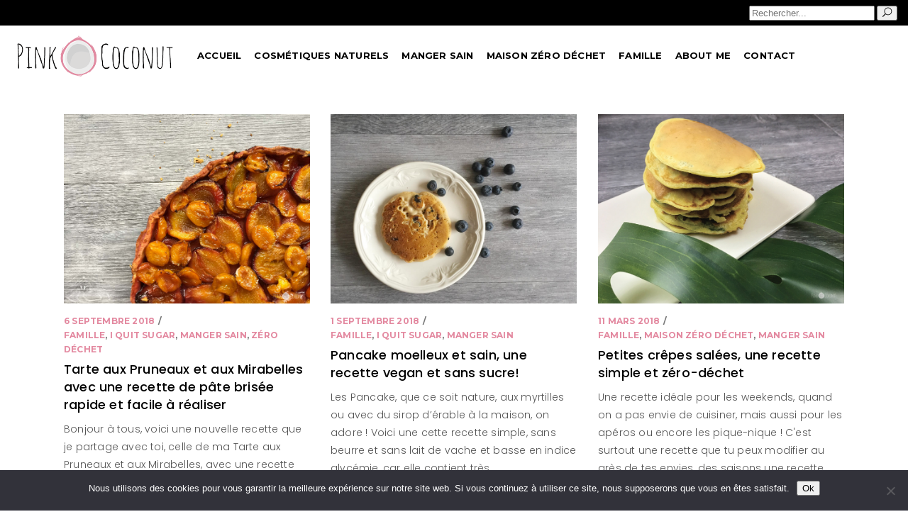

--- FILE ---
content_type: text/html; charset=UTF-8
request_url: https://www.pinkcoconut.ch/tag/recettes/
body_size: 17614
content:
<!DOCTYPE html>
<html lang="fr-FR">
<head>
    
        <meta charset="UTF-8"/>
        <link rel="profile" href="https://gmpg.org/xfn/11"/>
		
	            <meta name="viewport" content="width=device-width,initial-scale=1,user-scalable=no">
		<script type="application/javascript">var QodefAjaxUrl = "https://www.pinkcoconut.ch/wp-admin/admin-ajax.php"</script><meta name='robots' content='noindex, follow' />

<!-- Google Tag Manager for WordPress by gtm4wp.com -->
<script data-cfasync="false" data-pagespeed-no-defer>
	var gtm4wp_datalayer_name = "dataLayer";
	var dataLayer = dataLayer || [];

	const gtm4wp_scrollerscript_debugmode         = false;
	const gtm4wp_scrollerscript_callbacktime      = 100;
	const gtm4wp_scrollerscript_readerlocation    = 150;
	const gtm4wp_scrollerscript_contentelementid  = "content";
	const gtm4wp_scrollerscript_scannertime       = 60;
</script>
<!-- End Google Tag Manager for WordPress by gtm4wp.com -->
	<!-- This site is optimized with the Yoast SEO plugin v26.8 - https://yoast.com/product/yoast-seo-wordpress/ -->
	<title>Recettes Archives - Pink Coconut</title>
	<meta property="og:locale" content="fr_FR" />
	<meta property="og:type" content="article" />
	<meta property="og:title" content="Recettes Archives - Pink Coconut" />
	<meta property="og:url" content="https://www.pinkcoconut.ch/tag/recettes/" />
	<meta property="og:site_name" content="Pink Coconut" />
	<meta name="twitter:card" content="summary_large_image" />
	<script type="application/ld+json" class="yoast-schema-graph">{"@context":"https://schema.org","@graph":[{"@type":"CollectionPage","@id":"https://www.pinkcoconut.ch/tag/recettes/","url":"https://www.pinkcoconut.ch/tag/recettes/","name":"Recettes Archives - Pink Coconut","isPartOf":{"@id":"https://www.pinkcoconut.ch/#website"},"primaryImageOfPage":{"@id":"https://www.pinkcoconut.ch/tag/recettes/#primaryimage"},"image":{"@id":"https://www.pinkcoconut.ch/tag/recettes/#primaryimage"},"thumbnailUrl":"https://www.pinkcoconut.ch/wp-content/uploads/2018/09/tarte-pruneaux-et-mirabelles.jpg","breadcrumb":{"@id":"https://www.pinkcoconut.ch/tag/recettes/#breadcrumb"},"inLanguage":"fr-FR"},{"@type":"ImageObject","inLanguage":"fr-FR","@id":"https://www.pinkcoconut.ch/tag/recettes/#primaryimage","url":"https://www.pinkcoconut.ch/wp-content/uploads/2018/09/tarte-pruneaux-et-mirabelles.jpg","contentUrl":"https://www.pinkcoconut.ch/wp-content/uploads/2018/09/tarte-pruneaux-et-mirabelles.jpg","width":1620,"height":1246,"caption":"Image de ma Tarte aux Pruneaux et aux Mirabelles avec une recette de pâte brisée rapide et facile à réaliser"},{"@type":"BreadcrumbList","@id":"https://www.pinkcoconut.ch/tag/recettes/#breadcrumb","itemListElement":[{"@type":"ListItem","position":1,"name":"Accueil","item":"https://www.pinkcoconut.ch/"},{"@type":"ListItem","position":2,"name":"Recettes"}]},{"@type":"WebSite","@id":"https://www.pinkcoconut.ch/#website","url":"https://www.pinkcoconut.ch/","name":"Pink Coconut","description":"","publisher":{"@id":"https://www.pinkcoconut.ch/#/schema/person/5ea387b8d84f7e6125449e454deb5215"},"potentialAction":[{"@type":"SearchAction","target":{"@type":"EntryPoint","urlTemplate":"https://www.pinkcoconut.ch/?s={search_term_string}"},"query-input":{"@type":"PropertyValueSpecification","valueRequired":true,"valueName":"search_term_string"}}],"inLanguage":"fr-FR"},{"@type":["Person","Organization"],"@id":"https://www.pinkcoconut.ch/#/schema/person/5ea387b8d84f7e6125449e454deb5215","name":"Pink Coconut","image":{"@type":"ImageObject","inLanguage":"fr-FR","@id":"https://www.pinkcoconut.ch/#/schema/person/image/","url":"https://www.pinkcoconut.ch/wp-content/uploads/2017/03/pinkcoconut-logo.png","contentUrl":"https://www.pinkcoconut.ch/wp-content/uploads/2017/03/pinkcoconut-logo.png","width":300,"height":300,"caption":"Pink Coconut"},"logo":{"@id":"https://www.pinkcoconut.ch/#/schema/person/image/"},"sameAs":["https://www.pinkcoconut.ch"]}]}</script>
	<!-- / Yoast SEO plugin. -->


<link rel='dns-prefetch' href='//maps.googleapis.com' />
<link rel='dns-prefetch' href='//code.jquery.com' />
<link rel='dns-prefetch' href='//fonts.googleapis.com' />
<link rel="alternate" type="application/rss+xml" title="Pink Coconut &raquo; Flux" href="https://www.pinkcoconut.ch/feed/" />
<link rel="alternate" type="application/rss+xml" title="Pink Coconut &raquo; Flux des commentaires" href="https://www.pinkcoconut.ch/comments/feed/" />
<link rel="alternate" type="application/rss+xml" title="Pink Coconut &raquo; Flux de l’étiquette Recettes" href="https://www.pinkcoconut.ch/tag/recettes/feed/" />
<style id='wp-img-auto-sizes-contain-inline-css' type='text/css'>
img:is([sizes=auto i],[sizes^="auto," i]){contain-intrinsic-size:3000px 1500px}
/*# sourceURL=wp-img-auto-sizes-contain-inline-css */
</style>
<style id='wp-emoji-styles-inline-css' type='text/css'>

	img.wp-smiley, img.emoji {
		display: inline !important;
		border: none !important;
		box-shadow: none !important;
		height: 1em !important;
		width: 1em !important;
		margin: 0 0.07em !important;
		vertical-align: -0.1em !important;
		background: none !important;
		padding: 0 !important;
	}
/*# sourceURL=wp-emoji-styles-inline-css */
</style>
<style id='wp-block-library-inline-css' type='text/css'>
:root{--wp-block-synced-color:#7a00df;--wp-block-synced-color--rgb:122,0,223;--wp-bound-block-color:var(--wp-block-synced-color);--wp-editor-canvas-background:#ddd;--wp-admin-theme-color:#007cba;--wp-admin-theme-color--rgb:0,124,186;--wp-admin-theme-color-darker-10:#006ba1;--wp-admin-theme-color-darker-10--rgb:0,107,160.5;--wp-admin-theme-color-darker-20:#005a87;--wp-admin-theme-color-darker-20--rgb:0,90,135;--wp-admin-border-width-focus:2px}@media (min-resolution:192dpi){:root{--wp-admin-border-width-focus:1.5px}}.wp-element-button{cursor:pointer}:root .has-very-light-gray-background-color{background-color:#eee}:root .has-very-dark-gray-background-color{background-color:#313131}:root .has-very-light-gray-color{color:#eee}:root .has-very-dark-gray-color{color:#313131}:root .has-vivid-green-cyan-to-vivid-cyan-blue-gradient-background{background:linear-gradient(135deg,#00d084,#0693e3)}:root .has-purple-crush-gradient-background{background:linear-gradient(135deg,#34e2e4,#4721fb 50%,#ab1dfe)}:root .has-hazy-dawn-gradient-background{background:linear-gradient(135deg,#faaca8,#dad0ec)}:root .has-subdued-olive-gradient-background{background:linear-gradient(135deg,#fafae1,#67a671)}:root .has-atomic-cream-gradient-background{background:linear-gradient(135deg,#fdd79a,#004a59)}:root .has-nightshade-gradient-background{background:linear-gradient(135deg,#330968,#31cdcf)}:root .has-midnight-gradient-background{background:linear-gradient(135deg,#020381,#2874fc)}:root{--wp--preset--font-size--normal:16px;--wp--preset--font-size--huge:42px}.has-regular-font-size{font-size:1em}.has-larger-font-size{font-size:2.625em}.has-normal-font-size{font-size:var(--wp--preset--font-size--normal)}.has-huge-font-size{font-size:var(--wp--preset--font-size--huge)}.has-text-align-center{text-align:center}.has-text-align-left{text-align:left}.has-text-align-right{text-align:right}.has-fit-text{white-space:nowrap!important}#end-resizable-editor-section{display:none}.aligncenter{clear:both}.items-justified-left{justify-content:flex-start}.items-justified-center{justify-content:center}.items-justified-right{justify-content:flex-end}.items-justified-space-between{justify-content:space-between}.screen-reader-text{border:0;clip-path:inset(50%);height:1px;margin:-1px;overflow:hidden;padding:0;position:absolute;width:1px;word-wrap:normal!important}.screen-reader-text:focus{background-color:#ddd;clip-path:none;color:#444;display:block;font-size:1em;height:auto;left:5px;line-height:normal;padding:15px 23px 14px;text-decoration:none;top:5px;width:auto;z-index:100000}html :where(.has-border-color){border-style:solid}html :where([style*=border-top-color]){border-top-style:solid}html :where([style*=border-right-color]){border-right-style:solid}html :where([style*=border-bottom-color]){border-bottom-style:solid}html :where([style*=border-left-color]){border-left-style:solid}html :where([style*=border-width]){border-style:solid}html :where([style*=border-top-width]){border-top-style:solid}html :where([style*=border-right-width]){border-right-style:solid}html :where([style*=border-bottom-width]){border-bottom-style:solid}html :where([style*=border-left-width]){border-left-style:solid}html :where(img[class*=wp-image-]){height:auto;max-width:100%}:where(figure){margin:0 0 1em}html :where(.is-position-sticky){--wp-admin--admin-bar--position-offset:var(--wp-admin--admin-bar--height,0px)}@media screen and (max-width:600px){html :where(.is-position-sticky){--wp-admin--admin-bar--position-offset:0px}}

/*# sourceURL=wp-block-library-inline-css */
</style><style id='global-styles-inline-css' type='text/css'>
:root{--wp--preset--aspect-ratio--square: 1;--wp--preset--aspect-ratio--4-3: 4/3;--wp--preset--aspect-ratio--3-4: 3/4;--wp--preset--aspect-ratio--3-2: 3/2;--wp--preset--aspect-ratio--2-3: 2/3;--wp--preset--aspect-ratio--16-9: 16/9;--wp--preset--aspect-ratio--9-16: 9/16;--wp--preset--color--black: #000000;--wp--preset--color--cyan-bluish-gray: #abb8c3;--wp--preset--color--white: #ffffff;--wp--preset--color--pale-pink: #f78da7;--wp--preset--color--vivid-red: #cf2e2e;--wp--preset--color--luminous-vivid-orange: #ff6900;--wp--preset--color--luminous-vivid-amber: #fcb900;--wp--preset--color--light-green-cyan: #7bdcb5;--wp--preset--color--vivid-green-cyan: #00d084;--wp--preset--color--pale-cyan-blue: #8ed1fc;--wp--preset--color--vivid-cyan-blue: #0693e3;--wp--preset--color--vivid-purple: #9b51e0;--wp--preset--gradient--vivid-cyan-blue-to-vivid-purple: linear-gradient(135deg,rgb(6,147,227) 0%,rgb(155,81,224) 100%);--wp--preset--gradient--light-green-cyan-to-vivid-green-cyan: linear-gradient(135deg,rgb(122,220,180) 0%,rgb(0,208,130) 100%);--wp--preset--gradient--luminous-vivid-amber-to-luminous-vivid-orange: linear-gradient(135deg,rgb(252,185,0) 0%,rgb(255,105,0) 100%);--wp--preset--gradient--luminous-vivid-orange-to-vivid-red: linear-gradient(135deg,rgb(255,105,0) 0%,rgb(207,46,46) 100%);--wp--preset--gradient--very-light-gray-to-cyan-bluish-gray: linear-gradient(135deg,rgb(238,238,238) 0%,rgb(169,184,195) 100%);--wp--preset--gradient--cool-to-warm-spectrum: linear-gradient(135deg,rgb(74,234,220) 0%,rgb(151,120,209) 20%,rgb(207,42,186) 40%,rgb(238,44,130) 60%,rgb(251,105,98) 80%,rgb(254,248,76) 100%);--wp--preset--gradient--blush-light-purple: linear-gradient(135deg,rgb(255,206,236) 0%,rgb(152,150,240) 100%);--wp--preset--gradient--blush-bordeaux: linear-gradient(135deg,rgb(254,205,165) 0%,rgb(254,45,45) 50%,rgb(107,0,62) 100%);--wp--preset--gradient--luminous-dusk: linear-gradient(135deg,rgb(255,203,112) 0%,rgb(199,81,192) 50%,rgb(65,88,208) 100%);--wp--preset--gradient--pale-ocean: linear-gradient(135deg,rgb(255,245,203) 0%,rgb(182,227,212) 50%,rgb(51,167,181) 100%);--wp--preset--gradient--electric-grass: linear-gradient(135deg,rgb(202,248,128) 0%,rgb(113,206,126) 100%);--wp--preset--gradient--midnight: linear-gradient(135deg,rgb(2,3,129) 0%,rgb(40,116,252) 100%);--wp--preset--font-size--small: 13px;--wp--preset--font-size--medium: 20px;--wp--preset--font-size--large: 36px;--wp--preset--font-size--x-large: 42px;--wp--preset--spacing--20: 0.44rem;--wp--preset--spacing--30: 0.67rem;--wp--preset--spacing--40: 1rem;--wp--preset--spacing--50: 1.5rem;--wp--preset--spacing--60: 2.25rem;--wp--preset--spacing--70: 3.38rem;--wp--preset--spacing--80: 5.06rem;--wp--preset--shadow--natural: 6px 6px 9px rgba(0, 0, 0, 0.2);--wp--preset--shadow--deep: 12px 12px 50px rgba(0, 0, 0, 0.4);--wp--preset--shadow--sharp: 6px 6px 0px rgba(0, 0, 0, 0.2);--wp--preset--shadow--outlined: 6px 6px 0px -3px rgb(255, 255, 255), 6px 6px rgb(0, 0, 0);--wp--preset--shadow--crisp: 6px 6px 0px rgb(0, 0, 0);}:where(.is-layout-flex){gap: 0.5em;}:where(.is-layout-grid){gap: 0.5em;}body .is-layout-flex{display: flex;}.is-layout-flex{flex-wrap: wrap;align-items: center;}.is-layout-flex > :is(*, div){margin: 0;}body .is-layout-grid{display: grid;}.is-layout-grid > :is(*, div){margin: 0;}:where(.wp-block-columns.is-layout-flex){gap: 2em;}:where(.wp-block-columns.is-layout-grid){gap: 2em;}:where(.wp-block-post-template.is-layout-flex){gap: 1.25em;}:where(.wp-block-post-template.is-layout-grid){gap: 1.25em;}.has-black-color{color: var(--wp--preset--color--black) !important;}.has-cyan-bluish-gray-color{color: var(--wp--preset--color--cyan-bluish-gray) !important;}.has-white-color{color: var(--wp--preset--color--white) !important;}.has-pale-pink-color{color: var(--wp--preset--color--pale-pink) !important;}.has-vivid-red-color{color: var(--wp--preset--color--vivid-red) !important;}.has-luminous-vivid-orange-color{color: var(--wp--preset--color--luminous-vivid-orange) !important;}.has-luminous-vivid-amber-color{color: var(--wp--preset--color--luminous-vivid-amber) !important;}.has-light-green-cyan-color{color: var(--wp--preset--color--light-green-cyan) !important;}.has-vivid-green-cyan-color{color: var(--wp--preset--color--vivid-green-cyan) !important;}.has-pale-cyan-blue-color{color: var(--wp--preset--color--pale-cyan-blue) !important;}.has-vivid-cyan-blue-color{color: var(--wp--preset--color--vivid-cyan-blue) !important;}.has-vivid-purple-color{color: var(--wp--preset--color--vivid-purple) !important;}.has-black-background-color{background-color: var(--wp--preset--color--black) !important;}.has-cyan-bluish-gray-background-color{background-color: var(--wp--preset--color--cyan-bluish-gray) !important;}.has-white-background-color{background-color: var(--wp--preset--color--white) !important;}.has-pale-pink-background-color{background-color: var(--wp--preset--color--pale-pink) !important;}.has-vivid-red-background-color{background-color: var(--wp--preset--color--vivid-red) !important;}.has-luminous-vivid-orange-background-color{background-color: var(--wp--preset--color--luminous-vivid-orange) !important;}.has-luminous-vivid-amber-background-color{background-color: var(--wp--preset--color--luminous-vivid-amber) !important;}.has-light-green-cyan-background-color{background-color: var(--wp--preset--color--light-green-cyan) !important;}.has-vivid-green-cyan-background-color{background-color: var(--wp--preset--color--vivid-green-cyan) !important;}.has-pale-cyan-blue-background-color{background-color: var(--wp--preset--color--pale-cyan-blue) !important;}.has-vivid-cyan-blue-background-color{background-color: var(--wp--preset--color--vivid-cyan-blue) !important;}.has-vivid-purple-background-color{background-color: var(--wp--preset--color--vivid-purple) !important;}.has-black-border-color{border-color: var(--wp--preset--color--black) !important;}.has-cyan-bluish-gray-border-color{border-color: var(--wp--preset--color--cyan-bluish-gray) !important;}.has-white-border-color{border-color: var(--wp--preset--color--white) !important;}.has-pale-pink-border-color{border-color: var(--wp--preset--color--pale-pink) !important;}.has-vivid-red-border-color{border-color: var(--wp--preset--color--vivid-red) !important;}.has-luminous-vivid-orange-border-color{border-color: var(--wp--preset--color--luminous-vivid-orange) !important;}.has-luminous-vivid-amber-border-color{border-color: var(--wp--preset--color--luminous-vivid-amber) !important;}.has-light-green-cyan-border-color{border-color: var(--wp--preset--color--light-green-cyan) !important;}.has-vivid-green-cyan-border-color{border-color: var(--wp--preset--color--vivid-green-cyan) !important;}.has-pale-cyan-blue-border-color{border-color: var(--wp--preset--color--pale-cyan-blue) !important;}.has-vivid-cyan-blue-border-color{border-color: var(--wp--preset--color--vivid-cyan-blue) !important;}.has-vivid-purple-border-color{border-color: var(--wp--preset--color--vivid-purple) !important;}.has-vivid-cyan-blue-to-vivid-purple-gradient-background{background: var(--wp--preset--gradient--vivid-cyan-blue-to-vivid-purple) !important;}.has-light-green-cyan-to-vivid-green-cyan-gradient-background{background: var(--wp--preset--gradient--light-green-cyan-to-vivid-green-cyan) !important;}.has-luminous-vivid-amber-to-luminous-vivid-orange-gradient-background{background: var(--wp--preset--gradient--luminous-vivid-amber-to-luminous-vivid-orange) !important;}.has-luminous-vivid-orange-to-vivid-red-gradient-background{background: var(--wp--preset--gradient--luminous-vivid-orange-to-vivid-red) !important;}.has-very-light-gray-to-cyan-bluish-gray-gradient-background{background: var(--wp--preset--gradient--very-light-gray-to-cyan-bluish-gray) !important;}.has-cool-to-warm-spectrum-gradient-background{background: var(--wp--preset--gradient--cool-to-warm-spectrum) !important;}.has-blush-light-purple-gradient-background{background: var(--wp--preset--gradient--blush-light-purple) !important;}.has-blush-bordeaux-gradient-background{background: var(--wp--preset--gradient--blush-bordeaux) !important;}.has-luminous-dusk-gradient-background{background: var(--wp--preset--gradient--luminous-dusk) !important;}.has-pale-ocean-gradient-background{background: var(--wp--preset--gradient--pale-ocean) !important;}.has-electric-grass-gradient-background{background: var(--wp--preset--gradient--electric-grass) !important;}.has-midnight-gradient-background{background: var(--wp--preset--gradient--midnight) !important;}.has-small-font-size{font-size: var(--wp--preset--font-size--small) !important;}.has-medium-font-size{font-size: var(--wp--preset--font-size--medium) !important;}.has-large-font-size{font-size: var(--wp--preset--font-size--large) !important;}.has-x-large-font-size{font-size: var(--wp--preset--font-size--x-large) !important;}
/*# sourceURL=global-styles-inline-css */
</style>

<style id='classic-theme-styles-inline-css' type='text/css'>
/*! This file is auto-generated */
.wp-block-button__link{color:#fff;background-color:#32373c;border-radius:9999px;box-shadow:none;text-decoration:none;padding:calc(.667em + 2px) calc(1.333em + 2px);font-size:1.125em}.wp-block-file__button{background:#32373c;color:#fff;text-decoration:none}
/*# sourceURL=/wp-includes/css/classic-themes.min.css */
</style>
<link rel='stylesheet' id='contact-form-7-css' href='https://www.pinkcoconut.ch/wp-content/plugins/contact-form-7/includes/css/styles.css?ver=6.1.4' type='text/css' media='all' />
<link rel='stylesheet' id='cookie-notice-front-css' href='https://www.pinkcoconut.ch/wp-content/plugins/cookie-notice/css/front.min.css?ver=2.5.11' type='text/css' media='all' />
<link rel='stylesheet' id='jpibfi-style-css' href='https://www.pinkcoconut.ch/wp-content/plugins/jquery-pin-it-button-for-images/css/client.css?ver=3.0.6' type='text/css' media='all' />
<link rel='stylesheet' id='coney-qodef-default-style-css' href='https://www.pinkcoconut.ch/wp-content/themes/coney/style.css?ver=e4c73f44ca72df787bdb5d01170d2a13' type='text/css' media='all' />
<link rel='stylesheet' id='coney-qodef-modules-css' href='https://www.pinkcoconut.ch/wp-content/themes/coney/assets/css/modules.min.css?ver=e4c73f44ca72df787bdb5d01170d2a13' type='text/css' media='all' />
<style id='coney-qodef-modules-inline-css' type='text/css'>
@import url('https://fonts.googleapis.com/css?family=Oswald:500');
@import url('https://fonts.googleapis.com/css?family=Amatic+SC:700');

.grecaptcha-badge {
    display: none !important;
}

/*
.qodef-position-right {
position: absolute;
right: 18%!important;
}
*/

.qodef-main-menu > ul > li.qodef-active-item > a > span.item_outer .item_text::before {
    /*width: 100%;*/
    background: #e389a0 !important;
}


.qodef-title-subtitle-holder-inner {
display: none;
}

#newsbox {
width: 80%;
}


/* Settings boite des ingrédients */

#box-receip {
color: #000;
font-family: 'Oswald', sans-serif;
font-weight: 500;
font-size: 16px;
}

.box-receip {
color: #000;
font-family: 'Oswald', sans-serif;
font-weight: 500;
font-size: 16px;
}

/* Settings liens réseaux sociaux */

.qodef-social-share-holder span {
	color: #000;
}

.qodef-social-share-holder span:hover {
	color: #e389a0;
	text-decoration: none;
}

.qodef-social-share-holder a:hover {
	color: #e389a0;
	text-decoration: none;
}

.qodef-page-footer a:hover {
	color: #e389a0;
	text-decoration: none;
}

.qodef-mobile-header .qodef-mobile-menu-opener a:hover {
	color: #e389a0!important;
	text-decoration: none;
}

.qodef-blog-holder.qodef-blog-masonry article .qodef-post-info-top .qodef-post-info-category a {
	color: #e389a0!important;
}

.qodef-main-menu > ul > li.qodef-active-item > a, .qodef-main-menu > ul > li:hover > a {
	color: #e389a0!important;
}


h1 a:hover, h2 a:hover, h3 a:hover, h4 a:hover, h5 a:hover, h6 a:hover {
	color: #e389a0!important;
}

a:hover,
p a:hover {
	color: #e389a0!important;
}

/* Webkit */
::selection {
  background: #e389a0!important;
  color: #fff;
}

/* Gecko/Mozilla */
::-moz-selection {
  background: #e389a0!important;
  color: #fff;
}

#qodef-back-to-top>span {
	background-color: #e389a0!important;
    border: 1px solid #e389a0!important;
}
::selection {
    background: #e389a0!important;
}

h1.home-h1 {
	font-size: 76px!important;
	color: #000000!important;
	text-align: center!important;
	font-family: 'Amatic SC', cursive!important;
	font-weight:700!important;
	font-style:normal!important;
}

h2.home-h2 {
    background: #e389a0!important;	
	font-family: Poppins,sans-serif;
	font-size: 21px!important;
	color: #fff!important;
	text-align: center!important;
	padding:4px 6px 0 6px;
}



@media only screen 
  and (min-device-width: 320px) 
  and (max-device-width: 480px)
  and (-webkit-min-device-pixel-ratio: 2)
  and (orientation: portrait) 
{
.qodef-top-bar {
    text-align: right;
    display: inline-block;
    vertical-align: middle;
    height: 18px!important;
    padding: 5px 0;
}

h1.home-h1 {
	color: #000000!important;
	text-align: center!important;
	font-family: 'Amatic SC', cursive!important;
	font-weight:700!important;
	font-style:normal!important;
}

h2.home-h2 {
    background: #e389a0!important;	
	font-family: Poppins,sans-serif;
	color: #fff!important;
	text-align: center!important;
	padding:4px 6px 0 6px;
}

}
/*# sourceURL=coney-qodef-modules-inline-css */
</style>
<link rel='stylesheet' id='qodef-font_awesome-css' href='https://www.pinkcoconut.ch/wp-content/themes/coney/assets/css/font-awesome/css/font-awesome.min.css?ver=e4c73f44ca72df787bdb5d01170d2a13' type='text/css' media='all' />
<link rel='stylesheet' id='qodef-font_elegant-css' href='https://www.pinkcoconut.ch/wp-content/themes/coney/assets/css/elegant-icons/style.min.css?ver=e4c73f44ca72df787bdb5d01170d2a13' type='text/css' media='all' />
<link rel='stylesheet' id='qodef-ion_icons-css' href='https://www.pinkcoconut.ch/wp-content/themes/coney/assets/css/ion-icons/css/ionicons.min.css?ver=e4c73f44ca72df787bdb5d01170d2a13' type='text/css' media='all' />
<link rel='stylesheet' id='qodef-linea_icons-css' href='https://www.pinkcoconut.ch/wp-content/themes/coney/assets/css/linea-icons/style.css?ver=e4c73f44ca72df787bdb5d01170d2a13' type='text/css' media='all' />
<link rel='stylesheet' id='mediaelement-css' href='https://www.pinkcoconut.ch/wp-includes/js/mediaelement/mediaelementplayer-legacy.min.css?ver=4.2.17' type='text/css' media='all' />
<link rel='stylesheet' id='wp-mediaelement-css' href='https://www.pinkcoconut.ch/wp-includes/js/mediaelement/wp-mediaelement.min.css?ver=e4c73f44ca72df787bdb5d01170d2a13' type='text/css' media='all' />
<link rel='stylesheet' id='coney-qodef-style-dynamic-css' href='https://www.pinkcoconut.ch/wp-content/themes/coney/assets/css/style_dynamic.css?ver=1753770309' type='text/css' media='all' />
<link rel='stylesheet' id='coney-qodef-modules-responsive-css' href='https://www.pinkcoconut.ch/wp-content/themes/coney/assets/css/modules-responsive.min.css?ver=e4c73f44ca72df787bdb5d01170d2a13' type='text/css' media='all' />
<link rel='stylesheet' id='coney-qodef-style-dynamic-responsive-css' href='https://www.pinkcoconut.ch/wp-content/themes/coney/assets/css/style_dynamic_responsive.css?ver=1753770309' type='text/css' media='all' />
<link rel='stylesheet' id='coney-qodef-google-fonts-css' href='https://fonts.googleapis.com/css?family=Poppins%3A300%2C400%2C500%2C600%2C700%2C900%7CMontserrat%3A300%2C400%2C500%2C600%2C700%2C900&#038;subset=latin-ext&#038;ver=1.0.0' type='text/css' media='all' />
<script type="text/javascript" id="cookie-notice-front-js-before">
/* <![CDATA[ */
var cnArgs = {"ajaxUrl":"https:\/\/www.pinkcoconut.ch\/wp-admin\/admin-ajax.php","nonce":"fb37826a60","hideEffect":"fade","position":"bottom","onScroll":false,"onScrollOffset":100,"onClick":false,"cookieName":"cookie_notice_accepted","cookieTime":2592000,"cookieTimeRejected":2592000,"globalCookie":false,"redirection":false,"cache":false,"revokeCookies":false,"revokeCookiesOpt":"automatic"};

//# sourceURL=cookie-notice-front-js-before
/* ]]> */
</script>
<script type="text/javascript" src="https://www.pinkcoconut.ch/wp-content/plugins/cookie-notice/js/front.min.js?ver=2.5.11" id="cookie-notice-front-js"></script>
<script type="text/javascript" src="https://www.pinkcoconut.ch/wp-content/plugins/duracelltomi-google-tag-manager/dist/js/analytics-talk-content-tracking.js?ver=1.22.3" id="gtm4wp-scroll-tracking-js"></script>
<link rel="https://api.w.org/" href="https://www.pinkcoconut.ch/wp-json/" /><link rel="alternate" title="JSON" type="application/json" href="https://www.pinkcoconut.ch/wp-json/wp/v2/tags/30" /><link rel="EditURI" type="application/rsd+xml" title="RSD" href="https://www.pinkcoconut.ch/xmlrpc.php?rsd" />

<style type="text/css">
	a.pinit-button.custom span {
		}

	.pinit-hover {
		opacity: 0.8 !important;
		filter: alpha(opacity=80) !important;
	}
	a.pinit-button {
	border-bottom: 0 !important;
	box-shadow: none !important;
	margin-bottom: 0 !important;
}
a.pinit-button::after {
    display: none;
}</style>
		
<!-- Google Tag Manager for WordPress by gtm4wp.com -->
<!-- GTM Container placement set to automatic -->
<script data-cfasync="false" data-pagespeed-no-defer type="text/javascript">
	var dataLayer_content = {"pagePostType":"post","pagePostType2":"tag-post"};
	dataLayer.push( dataLayer_content );
</script>
<script data-cfasync="false" data-pagespeed-no-defer type="text/javascript">
(function(w,d,s,l,i){w[l]=w[l]||[];w[l].push({'gtm.start':
new Date().getTime(),event:'gtm.js'});var f=d.getElementsByTagName(s)[0],
j=d.createElement(s),dl=l!='dataLayer'?'&l='+l:'';j.async=true;j.src=
'//www.googletagmanager.com/gtm.js?id='+i+dl;f.parentNode.insertBefore(j,f);
})(window,document,'script','dataLayer','GTM-WXWCLJB');
</script>
<!-- End Google Tag Manager for WordPress by gtm4wp.com --><!-- Analytics by WP Statistics - https://wp-statistics.com -->

    <script type="application/ld+json">
		{
		  "@context": "http://schema.org",
		  "@type": "WebSite",
		  "url": "https://www.pinkcoconut.ch/",
		  "potentialAction": {
		    "@type": "SearchAction",
		    "target": "https://www.pinkcoconut.ch/?s={search_term_string}",
		    "query-input": "required name=search_term_string"
		  }
		}
		</script>
		<style type="text/css">.recentcomments a{display:inline !important;padding:0 !important;margin:0 !important;}</style><link rel="icon" href="https://www.pinkcoconut.ch/wp-content/uploads/2017/03/fav-icon-1-150x150.png" sizes="32x32" />
<link rel="icon" href="https://www.pinkcoconut.ch/wp-content/uploads/2017/03/fav-icon-1.png" sizes="192x192" />
<link rel="apple-touch-icon" href="https://www.pinkcoconut.ch/wp-content/uploads/2017/03/fav-icon-1.png" />
<meta name="msapplication-TileImage" content="https://www.pinkcoconut.ch/wp-content/uploads/2017/03/fav-icon-1.png" />
		<style type="text/css" id="wp-custom-css">
			/**/		</style>
		</head>
<body data-rsssl=1 class="archive tag tag-recettes tag-30 wp-theme-coney wp-child-theme-coney-child cookies-not-set select-core-1.3 coney child-child-ver-1.0.0 coney-ver-1.6.2 qodef-grid-1100 qodef-header-standard qodef-fixed-on-scroll qodef-default-mobile-header qodef-sticky-up-mobile-header qodef-dropdown-animate-height" itemscope itemtype="http://schema.org/WebPage">
    
    <div class="qodef-wrapper">
        <div class="qodef-wrapper-inner">
            

<div class="qodef-top-bar">
    		        <div class="qodef-vertical-align-containers qodef-50-50">
            <div class="qodef-position-left">
                <div class="qodef-position-left-inner">
                                    </div>
            </div>
                        <div class="qodef-position-right">
                <div class="qodef-position-right-inner">
                                            <div id="search-4" class="widget widget_search qodef-top-bar-widget"><form role="search" method="get" class="searchform" id="searchform" action="https://www.pinkcoconut.ch/">
    <label class="screen-reader-text" for="s">Search for:</label>
    <div class="input-holder clearfix">
        <input type="search" class="search-field" placeholder="Rechercher..." value="" name="s" title="Search for:"/>
        <button type="submit" id="searchsubmit"><span class="icon_search"></span></button>
    </div>
</form></div>                                    </div>
            </div>
        </div>
    </div>



<header class="qodef-page-header">
            <div class="qodef-fixed-wrapper">
            <div class="qodef-menu-area qodef-menu-left">
		                    <div class="qodef-grid">
                <div class="qodef-vertical-align-containers">
            <div class="qodef-position-left">
                <div class="qodef-position-left-inner">
                    

    <div class="qodef-logo-wrapper">
        <a itemprop="url" href="https://www.pinkcoconut.ch/" style="height: 61px;">
            <img itemprop="image" class="qodef-normal-logo" src="https://www.pinkcoconut.ch/wp-content/uploads/2017/03/horizontal-pinkcoconut-logo.gif" width="443" height="122"  alt="logo"/>
			                <img itemprop="image" class="qodef-dark-logo" src="https://www.pinkcoconut.ch/wp-content/uploads/2017/03/horizontal-pinkcoconut-logo.gif" width="443" height="122"  alt="dark logo"/>			                <img itemprop="image" class="qodef-light-logo" src="https://www.pinkcoconut.ch/wp-content/uploads/2017/03/horizontal-pinkcoconut-logo.gif" width="443" height="122"  alt="light logo"/>			        </a>
    </div>

                                            
<nav class="qodef-main-menu qodef-drop-down qodef-default-nav">
    <ul id="menu-main" class="clearfix"><li id="nav-menu-item-1814" class="menu-item menu-item-type-post_type menu-item-object-page menu-item-home  narrow"><a href="https://www.pinkcoconut.ch/" class=""><span class="item_outer"><span class="item_text">Accueil</span></span></a></li>
<li id="nav-menu-item-3170" class="menu-item menu-item-type-taxonomy menu-item-object-category  narrow"><a href="https://www.pinkcoconut.ch/category/cosmetiques-naturels/" class=""><span class="item_outer"><span class="item_text">Cosmétiques naturels</span></span></a></li>
<li id="nav-menu-item-3173" class="menu-item menu-item-type-taxonomy menu-item-object-category  narrow"><a href="https://www.pinkcoconut.ch/category/manger-sain/" class=""><span class="item_outer"><span class="item_text">Manger sain</span></span></a></li>
<li id="nav-menu-item-3172" class="menu-item menu-item-type-taxonomy menu-item-object-category  narrow"><a href="https://www.pinkcoconut.ch/category/maison-zero-dechet/" class=""><span class="item_outer"><span class="item_text">Maison zéro déchet</span></span></a></li>
<li id="nav-menu-item-3171" class="menu-item menu-item-type-taxonomy menu-item-object-category  narrow"><a href="https://www.pinkcoconut.ch/category/famille/" class=""><span class="item_outer"><span class="item_text">Famille</span></span></a></li>
<li id="nav-menu-item-1812" class="menu-item menu-item-type-post_type menu-item-object-page  narrow"><a href="https://www.pinkcoconut.ch/about-me/" class=""><span class="item_outer"><span class="item_text">About me</span></span></a></li>
<li id="nav-menu-item-1813" class="menu-item menu-item-type-post_type menu-item-object-page  narrow"><a href="https://www.pinkcoconut.ch/contact/" class=""><span class="item_outer"><span class="item_text">Contact</span></span></a></li>
</ul></nav>

                                    </div>
            </div>
			            <div class="qodef-position-right">
                <div class="qodef-position-right-inner">
					                                    </div>
            </div>
        </div>
                    </div>
            </div>
                        </div>
        </header>


<header class="qodef-mobile-header">
    <div class="qodef-mobile-header-inner">
                <div class="qodef-mobile-header-holder">
            <div class="qodef-grid">
                <div class="qodef-vertical-align-containers">
                                            <div class="qodef-mobile-menu-opener">
                            <a href="javascript:void(0)">
                                <div class="qodef-mo-icon-holder">
                                    <i class="fa fa-bars" aria-hidden="true"></i>
                                                                            <h6 class="qodef-mobile-menu-text">Menu</h6>
                                                                    </div>
                            </a>
                        </div>
                                                                <div class="qodef-position-center">
                            <div class="qodef-position-center-inner">
                                

    <div class="qodef-mobile-logo-wrapper">
        <a itemprop="url" href="https://www.pinkcoconut.ch/" style="height: 0px">
            <img itemprop="image" src="https://www.pinkcoconut.ch/wp-content/uploads/2017/04/pixel-pinkcoconut.png" width="1" height="1"  alt="mobile logo"/>
        </a>
    </div>

                            </div>
                        </div>
                                        <div class="qodef-position-right">
                        <div class="qodef-position-right-inner">
                                                    </div>
                    </div>
                </div> <!-- close .qodef-vertical-align-containers -->
            </div>
        </div>
        
    <nav class="qodef-mobile-nav" role="navigation" aria-label="Mobile Menu">
        <div class="qodef-grid">
			<ul id="menu-main-1" class=""><li id="mobile-menu-item-1814" class="menu-item menu-item-type-post_type menu-item-object-page menu-item-home "><a href="https://www.pinkcoconut.ch/" class=""><span>Accueil</span></a></li>
<li id="mobile-menu-item-3170" class="menu-item menu-item-type-taxonomy menu-item-object-category "><a href="https://www.pinkcoconut.ch/category/cosmetiques-naturels/" class=""><span>Cosmétiques naturels</span></a></li>
<li id="mobile-menu-item-3173" class="menu-item menu-item-type-taxonomy menu-item-object-category "><a href="https://www.pinkcoconut.ch/category/manger-sain/" class=""><span>Manger sain</span></a></li>
<li id="mobile-menu-item-3172" class="menu-item menu-item-type-taxonomy menu-item-object-category "><a href="https://www.pinkcoconut.ch/category/maison-zero-dechet/" class=""><span>Maison zéro déchet</span></a></li>
<li id="mobile-menu-item-3171" class="menu-item menu-item-type-taxonomy menu-item-object-category "><a href="https://www.pinkcoconut.ch/category/famille/" class=""><span>Famille</span></a></li>
<li id="mobile-menu-item-1812" class="menu-item menu-item-type-post_type menu-item-object-page "><a href="https://www.pinkcoconut.ch/about-me/" class=""><span>About me</span></a></li>
<li id="mobile-menu-item-1813" class="menu-item menu-item-type-post_type menu-item-object-page "><a href="https://www.pinkcoconut.ch/contact/" class=""><span>Contact</span></a></li>
</ul>        </div>
    </nav>

            </div>
</header> <!-- close .qodef-mobile-header -->

	
	                    <a id='qodef-back-to-top' href='#'>
                <span class="qodef-icon-stack">
                     <i class="qodef-icon-font-awesome fa fa-chevron-up "></i>                </span>
            </a>
			        
            <div class="qodef-content" >
                <div class="qodef-content-inner">	<div class="qodef-container">
				<div class="qodef-container-inner clearfix">
			<div class="qodef-columns-wrapper qodef-content-columns-100 qodef-columns-normal-space">
	<div class="qodef-columns-inner">
	    <div class="qodef-column-content qodef-column-content1">
		    <div class="qodef-blog-holder qodef-blog-masonry qodef-blog-pagination-load-more qodef-masonry-images-fixed qodef-blog-type-masonry qodef-blog-three-columns qodef-blog-normal-space qodef-blog-masonry-in-grid qodef-blog-animate-cycle" data-blog-type= masonry data-next-page= 2 data-max-num-pages= 1 data-post-number= 10 data-excerpt-length= 40 data-archive-tag= 30 >
    <div class="qodef-blog-holder-inner">
        <div class="qodef-blog-masonry-grid-sizer"></div>
        <div class="qodef-blog-masonry-grid-gutter"></div>
        <article id="post-3977" class="qodef-post-has-media post-3977 post type-post status-publish format-standard has-post-thumbnail hentry category-famille category-i-quit-sugar category-manger-sain category-zero-dechet tag-famille tag-i-quit-sugar tag-manger-sain tag-recettes tag-zero-dechet">
    <div class="qodef-post-content">
        <div class="qodef-post-heading">
            
	<div class="qodef-post-image">
        		    <a itemprop="url" href="https://www.pinkcoconut.ch/tarte-aux-pruneaux-et-aux-mirabelles-recette-de-pate-brisee/" title="Tarte aux Pruneaux et aux Mirabelles avec une recette de pâte brisée rapide et facile à réaliser">
                            <input class="jpibfi" type="hidden"><img width="1620" height="1246" src="https://www.pinkcoconut.ch/wp-content/uploads/2018/09/tarte-pruneaux-et-mirabelles.jpg" class="attachment-full size-full wp-post-image" alt="Image de ma Tarte aux Pruneaux et aux Mirabelles avec une recette de pâte brisée rapide et facile à réaliser" decoding="async" fetchpriority="high" srcset="https://www.pinkcoconut.ch/wp-content/uploads/2018/09/tarte-pruneaux-et-mirabelles.jpg 1620w, https://www.pinkcoconut.ch/wp-content/uploads/2018/09/tarte-pruneaux-et-mirabelles-300x230.jpg 300w, https://www.pinkcoconut.ch/wp-content/uploads/2018/09/tarte-pruneaux-et-mirabelles-768x591.jpg 768w, https://www.pinkcoconut.ch/wp-content/uploads/2018/09/tarte-pruneaux-et-mirabelles-1024x788.jpg 1024w" sizes="(max-width: 1620px) 100vw, 1620px" data-jpibfi-post-excerpt="Bonjour à tous, voici une nouvelle recette que je partage avec toi, celle de ma Tarte aux Pruneaux et aux Mirabelles, avec une recette de pâte brisée rapide et facile à réaliser!" data-jpibfi-post-url="https://www.pinkcoconut.ch/tarte-aux-pruneaux-et-aux-mirabelles-recette-de-pate-brisee/" data-jpibfi-post-title="Tarte aux Pruneaux et aux Mirabelles avec une recette de pâte brisée rapide et facile à réaliser" data-jpibfi-src="https://www.pinkcoconut.ch/wp-content/uploads/2018/09/tarte-pruneaux-et-mirabelles.jpg" >                		    </a>
        	</div>
        </div>
        <div class="qodef-post-text">
            <div class="qodef-post-text-inner">
                <div class="qodef-post-info-top">
                    <div itemprop="dateCreated" class="qodef-post-info-date entry-date published updated">
            <a itemprop="url" href="https://www.pinkcoconut.ch/2018/09/">
    
        6 septembre 2018        </a>
    <meta itemprop="interactionCount" content="UserComments: 0"/>
</div>                    <div class="qodef-post-info-category">
    <a href="https://www.pinkcoconut.ch/category/famille/" rel="category tag">Famille</a>, <a href="https://www.pinkcoconut.ch/category/i-quit-sugar/" rel="category tag">I quit sugar</a>, <a href="https://www.pinkcoconut.ch/category/manger-sain/" rel="category tag">Manger sain</a>, <a href="https://www.pinkcoconut.ch/category/zero-dechet/" rel="category tag">Zéro déchet</a></div>                </div>
                <div class="qodef-post-text-main">
                    
<h5 itemprop="name" class="entry-title qodef-post-title">
            <a itemprop="url" href="https://www.pinkcoconut.ch/tarte-aux-pruneaux-et-aux-mirabelles-recette-de-pate-brisee/" title="Tarte aux Pruneaux et aux Mirabelles avec une recette de pâte brisée rapide et facile à réaliser">
            Tarte aux Pruneaux et aux Mirabelles avec une recette de pâte brisée rapide et facile à réaliser            </a>
    </h5>                        <div class="qodef-post-excerpt-holder">
        <p itemprop="description" class="qodef-post-excerpt">
            Bonjour à tous, voici une nouvelle recette que je partage avec toi, celle de ma Tarte aux Pruneaux et aux Mirabelles, avec une recette de pâte brisée rapide et facile à réaliser!        </p>
    </div>
                </div>
                <div class="qodef-post-info-bottom clearfix">
                    <div class="qodef-post-info-bottom-left">
                        <div class="qodef-post-read-more-button">
	<a itemprop="url" href="https://www.pinkcoconut.ch/tarte-aux-pruneaux-et-aux-mirabelles-recette-de-pate-brisee/" target="_self"  class="qodef-btn qodef-btn-medium qodef-btn-transparent qodef-blog-list-button"  >    <span class="qodef-btn-text">Lire la suite</span>    </a></div>
                    </div>
                    <div class="qodef-post-info-bottom-right">
                            <div class="qodef-blog-share">
				<div class="qodef-social-share-holder qodef-list">
    <ul>
		<li class="qodef-facebook-share">
    <a class="qodef-share-link" href="#">
		            <span class="qodef-social-network-icon fa fa-facebook"></span>
		    </a>
</li><li class="qodef-twitter-share">
    <a class="qodef-share-link" href="#">
		            <span class="qodef-social-network-icon fa fa-twitter"></span>
		    </a>
</li><li class="qodef-tumblr-share">
    <a class="qodef-share-link" href="#">
		            <span class="qodef-social-network-icon fa fa-tumblr"></span>
		    </a>
</li><li class="qodef-pinterest-share">
    <a class="qodef-share-link" href="#">
		            <span class="qodef-social-network-icon fa fa-pinterest"></span>
		    </a>
</li>    </ul>
</div>    </div>
                    </div>
                </div>
            </div>
        </div>
    </div>
</article><article id="post-3958" class="qodef-post-has-media post-3958 post type-post status-publish format-standard has-post-thumbnail hentry category-famille category-i-quit-sugar category-manger-sain tag-famille tag-i-quit-sugar tag-manger-sain tag-recettes tag-vegan">
    <div class="qodef-post-content">
        <div class="qodef-post-heading">
            
	<div class="qodef-post-image">
        		    <a itemprop="url" href="https://www.pinkcoconut.ch/pancake-sans-beurre-et-sans-lait/" title="Pancake moelleux et sain, une recette vegan et sans sucre!">
                            <input class="jpibfi" type="hidden"><img width="1620" height="1246" src="https://www.pinkcoconut.ch/wp-content/uploads/2018/09/pancakes-sans-beurre-lait-vegan.jpg" class="attachment-full size-full wp-post-image" alt="photo de Pancake délicieux et moelleux sans beurre et sans lait" decoding="async" srcset="https://www.pinkcoconut.ch/wp-content/uploads/2018/09/pancakes-sans-beurre-lait-vegan.jpg 1620w, https://www.pinkcoconut.ch/wp-content/uploads/2018/09/pancakes-sans-beurre-lait-vegan-300x230.jpg 300w, https://www.pinkcoconut.ch/wp-content/uploads/2018/09/pancakes-sans-beurre-lait-vegan-768x591.jpg 768w, https://www.pinkcoconut.ch/wp-content/uploads/2018/09/pancakes-sans-beurre-lait-vegan-1024x788.jpg 1024w" sizes="(max-width: 1620px) 100vw, 1620px" data-jpibfi-post-excerpt="Les Pancake, que ce soit nature, aux myrtilles ou avec du sirop d’érable à la maison, on adore ! Voici une cette recette simple, sans beurre et sans lait de vache et basse en indice glycémie, car elle contient très peu de sucre.

Le week-end, on aime prendre le temps pour faire des gâteaux ou des biscuits et des pancakes, mais ce que j&#039;aime surtout, ce sont les recettes simples, saines et savoureuses." data-jpibfi-post-url="https://www.pinkcoconut.ch/pancake-sans-beurre-et-sans-lait/" data-jpibfi-post-title="Pancake moelleux et sain, une recette vegan et sans sucre!" data-jpibfi-src="https://www.pinkcoconut.ch/wp-content/uploads/2018/09/pancakes-sans-beurre-lait-vegan.jpg" >                		    </a>
        	</div>
        </div>
        <div class="qodef-post-text">
            <div class="qodef-post-text-inner">
                <div class="qodef-post-info-top">
                    <div itemprop="dateCreated" class="qodef-post-info-date entry-date published updated">
            <a itemprop="url" href="https://www.pinkcoconut.ch/2018/09/">
    
        1 septembre 2018        </a>
    <meta itemprop="interactionCount" content="UserComments: 0"/>
</div>                    <div class="qodef-post-info-category">
    <a href="https://www.pinkcoconut.ch/category/famille/" rel="category tag">Famille</a>, <a href="https://www.pinkcoconut.ch/category/i-quit-sugar/" rel="category tag">I quit sugar</a>, <a href="https://www.pinkcoconut.ch/category/manger-sain/" rel="category tag">Manger sain</a></div>                </div>
                <div class="qodef-post-text-main">
                    
<h5 itemprop="name" class="entry-title qodef-post-title">
            <a itemprop="url" href="https://www.pinkcoconut.ch/pancake-sans-beurre-et-sans-lait/" title="Pancake moelleux et sain, une recette vegan et sans sucre!">
            Pancake moelleux et sain, une recette vegan et sans sucre!            </a>
    </h5>                        <div class="qodef-post-excerpt-holder">
        <p itemprop="description" class="qodef-post-excerpt">
            Les Pancake, que ce soit nature, aux myrtilles ou avec du sirop d’érable à la maison, on adore ! Voici une cette recette simple, sans beurre et sans lait de vache et basse en indice glycémie, car elle contient très        </p>
    </div>
                </div>
                <div class="qodef-post-info-bottom clearfix">
                    <div class="qodef-post-info-bottom-left">
                        <div class="qodef-post-read-more-button">
	<a itemprop="url" href="https://www.pinkcoconut.ch/pancake-sans-beurre-et-sans-lait/" target="_self"  class="qodef-btn qodef-btn-medium qodef-btn-transparent qodef-blog-list-button"  >    <span class="qodef-btn-text">Lire la suite</span>    </a></div>
                    </div>
                    <div class="qodef-post-info-bottom-right">
                            <div class="qodef-blog-share">
				<div class="qodef-social-share-holder qodef-list">
    <ul>
		<li class="qodef-facebook-share">
    <a class="qodef-share-link" href="#">
		            <span class="qodef-social-network-icon fa fa-facebook"></span>
		    </a>
</li><li class="qodef-twitter-share">
    <a class="qodef-share-link" href="#">
		            <span class="qodef-social-network-icon fa fa-twitter"></span>
		    </a>
</li><li class="qodef-tumblr-share">
    <a class="qodef-share-link" href="#">
		            <span class="qodef-social-network-icon fa fa-tumblr"></span>
		    </a>
</li><li class="qodef-pinterest-share">
    <a class="qodef-share-link" href="#">
		            <span class="qodef-social-network-icon fa fa-pinterest"></span>
		    </a>
</li>    </ul>
</div>    </div>
                    </div>
                </div>
            </div>
        </div>
    </div>
</article><article id="post-3277" class="qodef-post-has-media post-3277 post type-post status-publish format-standard has-post-thumbnail hentry category-famille category-maison-zero-dechet category-manger-sain tag-famille tag-manger-sain tag-recettes tag-zero-dechet">
    <div class="qodef-post-content">
        <div class="qodef-post-heading">
            
	<div class="qodef-post-image">
        		    <a itemprop="url" href="https://www.pinkcoconut.ch/galettes-salees-recette-zero-dechet/" title="Petites crêpes salées, une recette simple et zéro-déchet">
                            <input class="jpibfi" type="hidden"><img width="1620" height="1246" src="https://www.pinkcoconut.ch/wp-content/uploads/2018/03/farcous-recette-maison.jpg" class="attachment-full size-full wp-post-image" alt="farcous-recette-maison" decoding="async" srcset="https://www.pinkcoconut.ch/wp-content/uploads/2018/03/farcous-recette-maison.jpg 1620w, https://www.pinkcoconut.ch/wp-content/uploads/2018/03/farcous-recette-maison-300x230.jpg 300w, https://www.pinkcoconut.ch/wp-content/uploads/2018/03/farcous-recette-maison-768x591.jpg 768w, https://www.pinkcoconut.ch/wp-content/uploads/2018/03/farcous-recette-maison-1024x788.jpg 1024w" sizes="(max-width: 1620px) 100vw, 1620px" data-jpibfi-post-excerpt="Une recette idéale pour les weekends, quand on a pas envie de cuisiner, mais aussi pour les apéros ou encore les pique-nique ! C&#039;est surtout une recette que tu peux modifier au grès de tes envies, des saisons une recette zéro-déchet avec tes fonds de frigo. " data-jpibfi-post-url="https://www.pinkcoconut.ch/galettes-salees-recette-zero-dechet/" data-jpibfi-post-title="Petites crêpes salées, une recette simple et zéro-déchet" data-jpibfi-src="https://www.pinkcoconut.ch/wp-content/uploads/2018/03/farcous-recette-maison.jpg" >                		    </a>
        	</div>
        </div>
        <div class="qodef-post-text">
            <div class="qodef-post-text-inner">
                <div class="qodef-post-info-top">
                    <div itemprop="dateCreated" class="qodef-post-info-date entry-date published updated">
            <a itemprop="url" href="https://www.pinkcoconut.ch/2018/03/">
    
        11 mars 2018        </a>
    <meta itemprop="interactionCount" content="UserComments: 0"/>
</div>                    <div class="qodef-post-info-category">
    <a href="https://www.pinkcoconut.ch/category/famille/" rel="category tag">Famille</a>, <a href="https://www.pinkcoconut.ch/category/maison-zero-dechet/" rel="category tag">Maison zéro déchet</a>, <a href="https://www.pinkcoconut.ch/category/manger-sain/" rel="category tag">Manger sain</a></div>                </div>
                <div class="qodef-post-text-main">
                    
<h5 itemprop="name" class="entry-title qodef-post-title">
            <a itemprop="url" href="https://www.pinkcoconut.ch/galettes-salees-recette-zero-dechet/" title="Petites crêpes salées, une recette simple et zéro-déchet">
            Petites crêpes salées, une recette simple et zéro-déchet            </a>
    </h5>                        <div class="qodef-post-excerpt-holder">
        <p itemprop="description" class="qodef-post-excerpt">
            Une recette idéale pour les weekends, quand on a pas envie de cuisiner, mais aussi pour les apéros ou encore les pique-nique ! C'est surtout une recette que tu peux modifier au grès de tes envies, des saisons une recette        </p>
    </div>
                </div>
                <div class="qodef-post-info-bottom clearfix">
                    <div class="qodef-post-info-bottom-left">
                        <div class="qodef-post-read-more-button">
	<a itemprop="url" href="https://www.pinkcoconut.ch/galettes-salees-recette-zero-dechet/" target="_self"  class="qodef-btn qodef-btn-medium qodef-btn-transparent qodef-blog-list-button"  >    <span class="qodef-btn-text">Lire la suite</span>    </a></div>
                    </div>
                    <div class="qodef-post-info-bottom-right">
                            <div class="qodef-blog-share">
				<div class="qodef-social-share-holder qodef-list">
    <ul>
		<li class="qodef-facebook-share">
    <a class="qodef-share-link" href="#">
		            <span class="qodef-social-network-icon fa fa-facebook"></span>
		    </a>
</li><li class="qodef-twitter-share">
    <a class="qodef-share-link" href="#">
		            <span class="qodef-social-network-icon fa fa-twitter"></span>
		    </a>
</li><li class="qodef-tumblr-share">
    <a class="qodef-share-link" href="#">
		            <span class="qodef-social-network-icon fa fa-tumblr"></span>
		    </a>
</li><li class="qodef-pinterest-share">
    <a class="qodef-share-link" href="#">
		            <span class="qodef-social-network-icon fa fa-pinterest"></span>
		    </a>
</li>    </ul>
</div>    </div>
                    </div>
                </div>
            </div>
        </div>
    </div>
</article><article id="post-2947" class="qodef-post-has-media post-2947 post type-post status-publish format-standard has-post-thumbnail hentry category-cosmetique-maison category-cosmetiques-naturels category-diy category-famille tag-cosmetique tag-cosmetique-bio tag-diy tag-famille tag-recettes">
    <div class="qodef-post-content">
        <div class="qodef-post-heading">
            
	<div class="qodef-post-image">
        		    <a itemprop="url" href="https://www.pinkcoconut.ch/savons-maison-cadeaux-de-noel-last-minute-et-facile-a-faire/" title="DIY savons maison, cadeaux de Noël last minute et facile à faire">
                            <input class="jpibfi" type="hidden"><img width="1620" height="1246" src="https://www.pinkcoconut.ch/wp-content/uploads/2017/12/savons-melt-noel-1.jpg" class="attachment-full size-full wp-post-image" alt="Savons maison, cadeaux de Noël last minute et facile à faire" decoding="async" loading="lazy" srcset="https://www.pinkcoconut.ch/wp-content/uploads/2017/12/savons-melt-noel-1.jpg 1620w, https://www.pinkcoconut.ch/wp-content/uploads/2017/12/savons-melt-noel-1-300x230.jpg 300w, https://www.pinkcoconut.ch/wp-content/uploads/2017/12/savons-melt-noel-1-768x591.jpg 768w, https://www.pinkcoconut.ch/wp-content/uploads/2017/12/savons-melt-noel-1-1024x788.jpg 1024w" sizes="auto, (max-width: 1620px) 100vw, 1620px" data-jpibfi-post-excerpt="À la bourre pour tes cadeaux de Noël ? Voici une petite recette toute simple de savons maison que tu peux réaliser facilement en 15 min avec ce que tu as dans ta cuisine et pour vraiment pas cher." data-jpibfi-post-url="https://www.pinkcoconut.ch/savons-maison-cadeaux-de-noel-last-minute-et-facile-a-faire/" data-jpibfi-post-title="DIY savons maison, cadeaux de Noël last minute et facile à faire" data-jpibfi-src="https://www.pinkcoconut.ch/wp-content/uploads/2017/12/savons-melt-noel-1.jpg" >                		    </a>
        	</div>
        </div>
        <div class="qodef-post-text">
            <div class="qodef-post-text-inner">
                <div class="qodef-post-info-top">
                    <div itemprop="dateCreated" class="qodef-post-info-date entry-date published updated">
            <a itemprop="url" href="https://www.pinkcoconut.ch/2017/12/">
    
        19 décembre 2017        </a>
    <meta itemprop="interactionCount" content="UserComments: 0"/>
</div>                    <div class="qodef-post-info-category">
    <a href="https://www.pinkcoconut.ch/category/cosmetique-maison/" rel="category tag">cosmétique maison</a>, <a href="https://www.pinkcoconut.ch/category/cosmetiques-naturels/" rel="category tag">Cosmétiques naturels</a>, <a href="https://www.pinkcoconut.ch/category/diy/" rel="category tag">DIY</a>, <a href="https://www.pinkcoconut.ch/category/famille/" rel="category tag">Famille</a></div>                </div>
                <div class="qodef-post-text-main">
                    
<h5 itemprop="name" class="entry-title qodef-post-title">
            <a itemprop="url" href="https://www.pinkcoconut.ch/savons-maison-cadeaux-de-noel-last-minute-et-facile-a-faire/" title="DIY savons maison, cadeaux de Noël last minute et facile à faire">
            DIY savons maison, cadeaux de Noël last minute et facile à faire            </a>
    </h5>                        <div class="qodef-post-excerpt-holder">
        <p itemprop="description" class="qodef-post-excerpt">
            À la bourre pour tes cadeaux de Noël ? Voici une petite recette toute simple de savons maison que tu peux réaliser facilement en 15 min avec ce que tu as dans ta cuisine et pour vraiment pas cher.        </p>
    </div>
                </div>
                <div class="qodef-post-info-bottom clearfix">
                    <div class="qodef-post-info-bottom-left">
                        <div class="qodef-post-read-more-button">
	<a itemprop="url" href="https://www.pinkcoconut.ch/savons-maison-cadeaux-de-noel-last-minute-et-facile-a-faire/" target="_self"  class="qodef-btn qodef-btn-medium qodef-btn-transparent qodef-blog-list-button"  >    <span class="qodef-btn-text">Lire la suite</span>    </a></div>
                    </div>
                    <div class="qodef-post-info-bottom-right">
                            <div class="qodef-blog-share">
				<div class="qodef-social-share-holder qodef-list">
    <ul>
		<li class="qodef-facebook-share">
    <a class="qodef-share-link" href="#">
		            <span class="qodef-social-network-icon fa fa-facebook"></span>
		    </a>
</li><li class="qodef-twitter-share">
    <a class="qodef-share-link" href="#">
		            <span class="qodef-social-network-icon fa fa-twitter"></span>
		    </a>
</li><li class="qodef-tumblr-share">
    <a class="qodef-share-link" href="#">
		            <span class="qodef-social-network-icon fa fa-tumblr"></span>
		    </a>
</li><li class="qodef-pinterest-share">
    <a class="qodef-share-link" href="#">
		            <span class="qodef-social-network-icon fa fa-pinterest"></span>
		    </a>
</li>    </ul>
</div>    </div>
                    </div>
                </div>
            </div>
        </div>
    </div>
</article><article id="post-2707" class="qodef-post-has-media post-2707 post type-post status-publish format-standard has-post-thumbnail hentry category-famille category-maison-zero-dechet category-manger-sain category-zero-dechet tag-famille tag-recettes tag-zero-dechets">
    <div class="qodef-post-content">
        <div class="qodef-post-heading">
            
	<div class="qodef-post-image">
        		    <a itemprop="url" href="https://www.pinkcoconut.ch/petits-gateaux-a-la-soupe/" title="Petits gâteaux salés aux légumes">
                            <input class="jpibfi" type="hidden"><img width="1620" height="1246" src="https://www.pinkcoconut.ch/wp-content/uploads/2017/10/gateau-soupe-legumes.jpg" class="attachment-full size-full wp-post-image" alt="Petits gâteaux salés à la soupe de légumes" decoding="async" loading="lazy" srcset="https://www.pinkcoconut.ch/wp-content/uploads/2017/10/gateau-soupe-legumes.jpg 1620w, https://www.pinkcoconut.ch/wp-content/uploads/2017/10/gateau-soupe-legumes-300x230.jpg 300w, https://www.pinkcoconut.ch/wp-content/uploads/2017/10/gateau-soupe-legumes-768x591.jpg 768w, https://www.pinkcoconut.ch/wp-content/uploads/2017/10/gateau-soupe-legumes-1024x788.jpg 1024w" sizes="auto, (max-width: 1620px) 100vw, 1620px" data-jpibfi-post-excerpt="Comment donner envie à tes enfants de manger de la soupe ? Beaucoup de mes amies ont des soucis à faire manger des légumes à leurs enfants. Que penses-tu de transformer la soupe aux légumes en petits gâteaux salés type muffin ou mini cake, pour changer un peu et surprendre les petits monstres ? ;)" data-jpibfi-post-url="https://www.pinkcoconut.ch/petits-gateaux-a-la-soupe/" data-jpibfi-post-title="Petits gâteaux salés aux légumes" data-jpibfi-src="https://www.pinkcoconut.ch/wp-content/uploads/2017/10/gateau-soupe-legumes.jpg" >                		    </a>
        	</div>
        </div>
        <div class="qodef-post-text">
            <div class="qodef-post-text-inner">
                <div class="qodef-post-info-top">
                    <div itemprop="dateCreated" class="qodef-post-info-date entry-date published updated">
            <a itemprop="url" href="https://www.pinkcoconut.ch/2017/10/">
    
        18 octobre 2017        </a>
    <meta itemprop="interactionCount" content="UserComments: 0"/>
</div>                    <div class="qodef-post-info-category">
    <a href="https://www.pinkcoconut.ch/category/famille/" rel="category tag">Famille</a>, <a href="https://www.pinkcoconut.ch/category/maison-zero-dechet/" rel="category tag">Maison zéro déchet</a>, <a href="https://www.pinkcoconut.ch/category/manger-sain/" rel="category tag">Manger sain</a>, <a href="https://www.pinkcoconut.ch/category/zero-dechet/" rel="category tag">Zéro déchet</a></div>                </div>
                <div class="qodef-post-text-main">
                    
<h5 itemprop="name" class="entry-title qodef-post-title">
            <a itemprop="url" href="https://www.pinkcoconut.ch/petits-gateaux-a-la-soupe/" title="Petits gâteaux salés aux légumes">
            Petits gâteaux salés aux légumes            </a>
    </h5>                        <div class="qodef-post-excerpt-holder">
        <p itemprop="description" class="qodef-post-excerpt">
            Comment donner envie à tes enfants de manger de la soupe ? Beaucoup de mes amies ont des soucis à faire manger des légumes à leurs enfants. Que penses-tu de transformer la soupe aux légumes en petits gâteaux salés type        </p>
    </div>
                </div>
                <div class="qodef-post-info-bottom clearfix">
                    <div class="qodef-post-info-bottom-left">
                        <div class="qodef-post-read-more-button">
	<a itemprop="url" href="https://www.pinkcoconut.ch/petits-gateaux-a-la-soupe/" target="_self"  class="qodef-btn qodef-btn-medium qodef-btn-transparent qodef-blog-list-button"  >    <span class="qodef-btn-text">Lire la suite</span>    </a></div>
                    </div>
                    <div class="qodef-post-info-bottom-right">
                            <div class="qodef-blog-share">
				<div class="qodef-social-share-holder qodef-list">
    <ul>
		<li class="qodef-facebook-share">
    <a class="qodef-share-link" href="#">
		            <span class="qodef-social-network-icon fa fa-facebook"></span>
		    </a>
</li><li class="qodef-twitter-share">
    <a class="qodef-share-link" href="#">
		            <span class="qodef-social-network-icon fa fa-twitter"></span>
		    </a>
</li><li class="qodef-tumblr-share">
    <a class="qodef-share-link" href="#">
		            <span class="qodef-social-network-icon fa fa-tumblr"></span>
		    </a>
</li><li class="qodef-pinterest-share">
    <a class="qodef-share-link" href="#">
		            <span class="qodef-social-network-icon fa fa-pinterest"></span>
		    </a>
</li>    </ul>
</div>    </div>
                    </div>
                </div>
            </div>
        </div>
    </div>
</article><article id="post-2395" class="qodef-post-has-media post-2395 post type-post status-publish format-standard has-post-thumbnail hentry category-famille category-i-quit-sugar category-manger-sain tag-famille tag-i-quit-sugar tag-recettes">
    <div class="qodef-post-content">
        <div class="qodef-post-heading">
            
	<div class="qodef-post-image">
        		    <a itemprop="url" href="https://www.pinkcoconut.ch/smoothie-recette-famille/" title="Smoothie, un petit-déjeuner sain et rapide pour toute la famille">
                            <input class="jpibfi" type="hidden"><img width="1620" height="1246" src="https://www.pinkcoconut.ch/wp-content/uploads/2017/07/smoothie-recette-pinkcoconut-1.jpg" class="attachment-full size-full wp-post-image" alt="Smoothies, une recette pour un petit-déjeuner sain et rapide pour toute la famille" decoding="async" loading="lazy" srcset="https://www.pinkcoconut.ch/wp-content/uploads/2017/07/smoothie-recette-pinkcoconut-1.jpg 1620w, https://www.pinkcoconut.ch/wp-content/uploads/2017/07/smoothie-recette-pinkcoconut-1-300x230.jpg 300w, https://www.pinkcoconut.ch/wp-content/uploads/2017/07/smoothie-recette-pinkcoconut-1-768x591.jpg 768w, https://www.pinkcoconut.ch/wp-content/uploads/2017/07/smoothie-recette-pinkcoconut-1-1024x788.jpg 1024w" sizes="auto, (max-width: 1620px) 100vw, 1620px" data-jpibfi-post-excerpt="Depuis quelque temps, déjà, le matin je prépare un smoothie frais et riche en fruits avec des céréales et des vitamines pour mon fils et moi. Mon fils à trois ans et ne buvant plus de biberons de lait le matin, j’ai dû commencer à lui préparer des petits-déjeuners. " data-jpibfi-post-url="https://www.pinkcoconut.ch/smoothie-recette-famille/" data-jpibfi-post-title="Smoothie, un petit-déjeuner sain et rapide pour toute la famille" data-jpibfi-src="https://www.pinkcoconut.ch/wp-content/uploads/2017/07/smoothie-recette-pinkcoconut-1.jpg" >                		    </a>
        	</div>
        </div>
        <div class="qodef-post-text">
            <div class="qodef-post-text-inner">
                <div class="qodef-post-info-top">
                    <div itemprop="dateCreated" class="qodef-post-info-date entry-date published updated">
            <a itemprop="url" href="https://www.pinkcoconut.ch/2017/07/">
    
        25 juillet 2017        </a>
    <meta itemprop="interactionCount" content="UserComments: 0"/>
</div>                    <div class="qodef-post-info-category">
    <a href="https://www.pinkcoconut.ch/category/famille/" rel="category tag">Famille</a>, <a href="https://www.pinkcoconut.ch/category/i-quit-sugar/" rel="category tag">I quit sugar</a>, <a href="https://www.pinkcoconut.ch/category/manger-sain/" rel="category tag">Manger sain</a></div>                </div>
                <div class="qodef-post-text-main">
                    
<h5 itemprop="name" class="entry-title qodef-post-title">
            <a itemprop="url" href="https://www.pinkcoconut.ch/smoothie-recette-famille/" title="Smoothie, un petit-déjeuner sain et rapide pour toute la famille">
            Smoothie, un petit-déjeuner sain et rapide pour toute la famille            </a>
    </h5>                        <div class="qodef-post-excerpt-holder">
        <p itemprop="description" class="qodef-post-excerpt">
            Depuis quelque temps, déjà, le matin je prépare un smoothie frais et riche en fruits avec des céréales et des vitamines pour mon fils et moi. Mon fils à trois ans et ne buvant plus de biberons de lait le        </p>
    </div>
                </div>
                <div class="qodef-post-info-bottom clearfix">
                    <div class="qodef-post-info-bottom-left">
                        <div class="qodef-post-read-more-button">
	<a itemprop="url" href="https://www.pinkcoconut.ch/smoothie-recette-famille/" target="_self"  class="qodef-btn qodef-btn-medium qodef-btn-transparent qodef-blog-list-button"  >    <span class="qodef-btn-text">Lire la suite</span>    </a></div>
                    </div>
                    <div class="qodef-post-info-bottom-right">
                            <div class="qodef-blog-share">
				<div class="qodef-social-share-holder qodef-list">
    <ul>
		<li class="qodef-facebook-share">
    <a class="qodef-share-link" href="#">
		            <span class="qodef-social-network-icon fa fa-facebook"></span>
		    </a>
</li><li class="qodef-twitter-share">
    <a class="qodef-share-link" href="#">
		            <span class="qodef-social-network-icon fa fa-twitter"></span>
		    </a>
</li><li class="qodef-tumblr-share">
    <a class="qodef-share-link" href="#">
		            <span class="qodef-social-network-icon fa fa-tumblr"></span>
		    </a>
</li><li class="qodef-pinterest-share">
    <a class="qodef-share-link" href="#">
		            <span class="qodef-social-network-icon fa fa-pinterest"></span>
		    </a>
</li>    </ul>
</div>    </div>
                    </div>
                </div>
            </div>
        </div>
    </div>
</article><article id="post-2222" class="qodef-post-has-media post-2222 post type-post status-publish format-standard has-post-thumbnail hentry category-cosmetique category-cosmetiques-naturels category-diy tag-cosmetique tag-diy tag-recettes">
    <div class="qodef-post-content">
        <div class="qodef-post-heading">
            
	<div class="qodef-post-image">
        		    <a itemprop="url" href="https://www.pinkcoconut.ch/gel-aloe-vera-slow-cosmetique/" title="Gel d’Aloé vera, mon nouveau geste slow-cosmétique">
                            <input class="jpibfi" type="hidden"><img width="1024" height="788" src="https://www.pinkcoconut.ch/wp-content/uploads/2017/04/gel-aloe-vera-cosmetique-maison.jpg" class="attachment-full size-full wp-post-image" alt="Une recette de Cosmaking avec tous les ingrédients pour réaliser chez toi, un sérum adapté à ton type de peau." decoding="async" loading="lazy" srcset="https://www.pinkcoconut.ch/wp-content/uploads/2017/04/gel-aloe-vera-cosmetique-maison.jpg 1024w, https://www.pinkcoconut.ch/wp-content/uploads/2017/04/gel-aloe-vera-cosmetique-maison-300x230.jpg 300w, https://www.pinkcoconut.ch/wp-content/uploads/2017/04/gel-aloe-vera-cosmetique-maison-768x591.jpg 768w" sizes="auto, (max-width: 1024px) 100vw, 1024px" data-jpibfi-post-excerpt="Une recette de Comsaking avec tous les ingrédients pour réaliser chez toi, un sérum adapté à ton type de peau. Un soin simple, rapide à réaliser et idéal quand on débute dans la cosmétique maison." data-jpibfi-post-url="https://www.pinkcoconut.ch/gel-aloe-vera-slow-cosmetique/" data-jpibfi-post-title="Gel d’Aloé vera, mon nouveau geste slow-cosmétique" data-jpibfi-src="https://www.pinkcoconut.ch/wp-content/uploads/2017/04/gel-aloe-vera-cosmetique-maison.jpg" >                		    </a>
        	</div>
        </div>
        <div class="qodef-post-text">
            <div class="qodef-post-text-inner">
                <div class="qodef-post-info-top">
                    <div itemprop="dateCreated" class="qodef-post-info-date entry-date published updated">
            <a itemprop="url" href="https://www.pinkcoconut.ch/2017/04/">
    
        21 avril 2017        </a>
    <meta itemprop="interactionCount" content="UserComments: 0"/>
</div>                    <div class="qodef-post-info-category">
    <a href="https://www.pinkcoconut.ch/category/cosmetique-maison/cosmetique/" rel="category tag">cosmétique</a>, <a href="https://www.pinkcoconut.ch/category/cosmetiques-naturels/" rel="category tag">Cosmétiques naturels</a>, <a href="https://www.pinkcoconut.ch/category/diy/" rel="category tag">DIY</a></div>                </div>
                <div class="qodef-post-text-main">
                    
<h5 itemprop="name" class="entry-title qodef-post-title">
            <a itemprop="url" href="https://www.pinkcoconut.ch/gel-aloe-vera-slow-cosmetique/" title="Gel d’Aloé vera, mon nouveau geste slow-cosmétique">
            Gel d’Aloé vera, mon nouveau geste slow-cosmétique            </a>
    </h5>                        <div class="qodef-post-excerpt-holder">
        <p itemprop="description" class="qodef-post-excerpt">
            Une recette de Comsaking avec tous les ingrédients pour réaliser chez toi, un sérum adapté à ton type de peau. Un soin simple, rapide à réaliser et idéal quand on débute dans la cosmétique maison.        </p>
    </div>
                </div>
                <div class="qodef-post-info-bottom clearfix">
                    <div class="qodef-post-info-bottom-left">
                        <div class="qodef-post-read-more-button">
	<a itemprop="url" href="https://www.pinkcoconut.ch/gel-aloe-vera-slow-cosmetique/" target="_self"  class="qodef-btn qodef-btn-medium qodef-btn-transparent qodef-blog-list-button"  >    <span class="qodef-btn-text">Lire la suite</span>    </a></div>
                    </div>
                    <div class="qodef-post-info-bottom-right">
                            <div class="qodef-blog-share">
				<div class="qodef-social-share-holder qodef-list">
    <ul>
		<li class="qodef-facebook-share">
    <a class="qodef-share-link" href="#">
		            <span class="qodef-social-network-icon fa fa-facebook"></span>
		    </a>
</li><li class="qodef-twitter-share">
    <a class="qodef-share-link" href="#">
		            <span class="qodef-social-network-icon fa fa-twitter"></span>
		    </a>
</li><li class="qodef-tumblr-share">
    <a class="qodef-share-link" href="#">
		            <span class="qodef-social-network-icon fa fa-tumblr"></span>
		    </a>
</li><li class="qodef-pinterest-share">
    <a class="qodef-share-link" href="#">
		            <span class="qodef-social-network-icon fa fa-pinterest"></span>
		    </a>
</li>    </ul>
</div>    </div>
                    </div>
                </div>
            </div>
        </div>
    </div>
</article>    </div>
    </div>	    </div>
			</div>
</div>		</div>
			</div>
<div class="qodef-container-inner clearfix"><div class="qodef-blog-holder qodef-blog-single qodef-blog-single-narrow"><script type="text/javascript" src="https://webform.statslive.info/ow/[base64]"></script></div></div><div class="vc_empty_space" style="height: 32px"><span class="vc_empty_space_inner"></span></div><div class="qodef-content-bottom" >
	<div class="qodef-content-bottom-inner qodef-full-width">
		<div class="widget widget_qodef_instagram_widget"></div>	</div>
</div></div> <!-- close div.content_inner -->
	</div>  <!-- close div.content -->
					<footer class="qodef-page-footer">
				<div class="qodef-footer-top-holder">
	<div class="qodef-footer-top-inner qodef-grid">
		<div class="qodef-columns-wrapper qodef-footer-top-alignment-center qodef-content-columns-four  qodef-columns-normal-space">
			<div class="qodef-columns-inner">
									<div class="qodef-column-content qodef-column-content1">
						
        <a class="qodef-social-icon-widget-holder qodef-icon-has-hover" data-hover-color="#e389a0" style="color: white;;font-size: 20px" href="https://www.instagram.com/pinkcoconut.ch/" target="_blank">
			<i class="qodef-social-icon-widget fa fa-instagram"></i>			                <span class="qodef-social-icon-widget-title"> Instagram </span>
			        </a>
							</div>
									<div class="qodef-column-content qodef-column-content2">
						
        <a class="qodef-social-icon-widget-holder qodef-icon-has-hover" data-hover-color="#e389a0" style="color: white;;font-size: 20px" href="https://www.facebook.com/PinkCoconut.ch/" target="_blank">
			<i class="qodef-social-icon-widget fa fa-facebook"></i>			                <span class="qodef-social-icon-widget-title"> Facebook </span>
			        </a>
							</div>
									<div class="qodef-column-content qodef-column-content3">
						
        <a class="qodef-social-icon-widget-holder qodef-icon-has-hover" data-hover-color="#e389a0" style="color: white;;font-size: 30px" href="https://www.youtube.com/channel/UChwTqlvrzEdYNeeM3t9RxgQ" target="_blank">
			<i class="qodef-social-icon-widget fa fa-youtube-play"></i>			                <span class="qodef-social-icon-widget-title"> Youtube </span>
			        </a>
							</div>
									<div class="qodef-column-content qodef-column-content4">
						
        <a class="qodef-social-icon-widget-holder qodef-icon-has-hover" data-hover-color="#e389a0" style="color: white;;font-size: 20px" href="https://fr.pinterest.com/pinkcoconutch/" target="_blank">
			<i class="qodef-social-icon-widget fa fa-pinterest"></i>			                <span class="qodef-social-icon-widget-title"> Pinterest </span>
			        </a>
							</div>
							</div>
		</div>
	</div>
</div><div class="qodef-footer-bottom-holder">
	<div class="qodef-footer-bottom-inner qodef-grid">
		<div class="qodef-columns-wrapper qodef-content-columns-100 qodef-columns-normal-space">
			<div class="qodef-columns-inner">
									<div class="qodef-column-content qodef-column-content1">
						<div id="text-5" class="widget qodef-footer-bottom-column-1 widget_text">			<div class="textwidget">Tous droits réservés © <a href="https://www.pinkcoconut.ch" target="_self" title="Pink Coconut : Blog lifestyle pour une vie plus simple au naturel.">PinkCoconut.ch</a></div>
		</div>					</div>
							</div>
		</div>
	</div>
</div>			</footer>
			</div> <!-- close div.qodef-wrapper-inner  -->
</div> <!-- close div.qodef-wrapper -->
<script type="speculationrules">
{"prefetch":[{"source":"document","where":{"and":[{"href_matches":"/*"},{"not":{"href_matches":["/wp-*.php","/wp-admin/*","/wp-content/uploads/*","/wp-content/*","/wp-content/plugins/*","/wp-content/themes/coney-child/*","/wp-content/themes/coney/*","/*\\?(.+)"]}},{"not":{"selector_matches":"a[rel~=\"nofollow\"]"}},{"not":{"selector_matches":".no-prefetch, .no-prefetch a"}}]},"eagerness":"conservative"}]}
</script>
<script type="text/javascript" src="https://www.pinkcoconut.ch/wp-includes/js/dist/hooks.min.js?ver=dd5603f07f9220ed27f1" id="wp-hooks-js"></script>
<script type="text/javascript" src="https://www.pinkcoconut.ch/wp-includes/js/dist/i18n.min.js?ver=c26c3dc7bed366793375" id="wp-i18n-js"></script>
<script type="text/javascript" id="wp-i18n-js-after">
/* <![CDATA[ */
wp.i18n.setLocaleData( { 'text direction\u0004ltr': [ 'ltr' ] } );
//# sourceURL=wp-i18n-js-after
/* ]]> */
</script>
<script type="text/javascript" src="https://www.pinkcoconut.ch/wp-content/plugins/contact-form-7/includes/swv/js/index.js?ver=6.1.4" id="swv-js"></script>
<script type="text/javascript" id="contact-form-7-js-translations">
/* <![CDATA[ */
( function( domain, translations ) {
	var localeData = translations.locale_data[ domain ] || translations.locale_data.messages;
	localeData[""].domain = domain;
	wp.i18n.setLocaleData( localeData, domain );
} )( "contact-form-7", {"translation-revision-date":"2025-02-06 12:02:14+0000","generator":"GlotPress\/4.0.1","domain":"messages","locale_data":{"messages":{"":{"domain":"messages","plural-forms":"nplurals=2; plural=n > 1;","lang":"fr"},"This contact form is placed in the wrong place.":["Ce formulaire de contact est plac\u00e9 dans un mauvais endroit."],"Error:":["Erreur\u00a0:"]}},"comment":{"reference":"includes\/js\/index.js"}} );
//# sourceURL=contact-form-7-js-translations
/* ]]> */
</script>
<script type="text/javascript" id="contact-form-7-js-before">
/* <![CDATA[ */
var wpcf7 = {
    "api": {
        "root": "https:\/\/www.pinkcoconut.ch\/wp-json\/",
        "namespace": "contact-form-7\/v1"
    }
};
//# sourceURL=contact-form-7-js-before
/* ]]> */
</script>
<script type="text/javascript" src="https://www.pinkcoconut.ch/wp-content/plugins/contact-form-7/includes/js/index.js?ver=6.1.4" id="contact-form-7-js"></script>
<script type="text/javascript" src="https://code.jquery.com/jquery-1.12.4.min.js" id="jquery-js"></script>
<script type="text/javascript" id="jpibfi-script-js-extra">
/* <![CDATA[ */
var jpibfi_options = {"hover":{"siteTitle":"Pink Coconut","image_selector":".jpibfi_container img","disabled_classes":"wp-smiley;nopin","enabled_classes":"","min_image_height":0,"min_image_height_small":0,"min_image_width":0,"min_image_width_small":0,"show_on":"[front],[home],[single],[page],[archive],[search],[category]","disable_on":"","show_button":"hover","button_margin_bottom":20,"button_margin_top":20,"button_margin_left":20,"button_margin_right":20,"button_position":"top-right","description_option":["img_title","img_alt","post_title"],"transparency_value":0.2,"pin_image":"default","pin_image_button":"round","pin_image_icon":"circle","pin_image_size":"small","custom_image_url":"","scale_pin_image":false,"pin_linked_url":true,"pinImageHeight":43.2,"pinImageWidth":43.2,"scroll_selector":"","support_srcset":false}};
//# sourceURL=jpibfi-script-js-extra
/* ]]> */
</script>
<script type="text/javascript" src="https://www.pinkcoconut.ch/wp-content/plugins/jquery-pin-it-button-for-images/js/jpibfi.client.js?ver=3.0.6" id="jpibfi-script-js"></script>
<script type="text/javascript" src="https://www.pinkcoconut.ch/wp-content/plugins/duracelltomi-google-tag-manager/dist/js/gtm4wp-form-move-tracker.js?ver=1.22.3" id="gtm4wp-form-move-tracker-js"></script>
<script type="text/javascript" src="https://www.pinkcoconut.ch/wp-includes/js/jquery/ui/core.min.js?ver=1.13.3" id="jquery-ui-core-js"></script>
<script type="text/javascript" src="https://www.pinkcoconut.ch/wp-includes/js/jquery/ui/tabs.min.js?ver=1.13.3" id="jquery-ui-tabs-js"></script>
<script type="text/javascript" src="https://www.pinkcoconut.ch/wp-includes/js/jquery/ui/accordion.min.js?ver=1.13.3" id="jquery-ui-accordion-js"></script>
<script type="text/javascript" id="mediaelement-core-js-before">
/* <![CDATA[ */
var mejsL10n = {"language":"fr","strings":{"mejs.download-file":"T\u00e9l\u00e9charger le fichier","mejs.install-flash":"Vous utilisez un navigateur qui n\u2019a pas le lecteur Flash activ\u00e9 ou install\u00e9. Veuillez activer votre extension Flash ou t\u00e9l\u00e9charger la derni\u00e8re version \u00e0 partir de cette adresse\u00a0: https://get.adobe.com/flashplayer/","mejs.fullscreen":"Plein \u00e9cran","mejs.play":"Lecture","mejs.pause":"Pause","mejs.time-slider":"Curseur de temps","mejs.time-help-text":"Utilisez les fl\u00e8ches droite/gauche pour avancer d\u2019une seconde, haut/bas pour avancer de dix secondes.","mejs.live-broadcast":"\u00c9mission en direct","mejs.volume-help-text":"Utilisez les fl\u00e8ches haut/bas pour augmenter ou diminuer le volume.","mejs.unmute":"R\u00e9activer le son","mejs.mute":"Muet","mejs.volume-slider":"Curseur de volume","mejs.video-player":"Lecteur vid\u00e9o","mejs.audio-player":"Lecteur audio","mejs.captions-subtitles":"L\u00e9gendes/Sous-titres","mejs.captions-chapters":"Chapitres","mejs.none":"Aucun","mejs.afrikaans":"Afrikaans","mejs.albanian":"Albanais","mejs.arabic":"Arabe","mejs.belarusian":"Bi\u00e9lorusse","mejs.bulgarian":"Bulgare","mejs.catalan":"Catalan","mejs.chinese":"Chinois","mejs.chinese-simplified":"Chinois (simplifi\u00e9)","mejs.chinese-traditional":"Chinois (traditionnel)","mejs.croatian":"Croate","mejs.czech":"Tch\u00e8que","mejs.danish":"Danois","mejs.dutch":"N\u00e9erlandais","mejs.english":"Anglais","mejs.estonian":"Estonien","mejs.filipino":"Filipino","mejs.finnish":"Finnois","mejs.french":"Fran\u00e7ais","mejs.galician":"Galicien","mejs.german":"Allemand","mejs.greek":"Grec","mejs.haitian-creole":"Cr\u00e9ole ha\u00eftien","mejs.hebrew":"H\u00e9breu","mejs.hindi":"Hindi","mejs.hungarian":"Hongrois","mejs.icelandic":"Islandais","mejs.indonesian":"Indon\u00e9sien","mejs.irish":"Irlandais","mejs.italian":"Italien","mejs.japanese":"Japonais","mejs.korean":"Cor\u00e9en","mejs.latvian":"Letton","mejs.lithuanian":"Lituanien","mejs.macedonian":"Mac\u00e9donien","mejs.malay":"Malais","mejs.maltese":"Maltais","mejs.norwegian":"Norv\u00e9gien","mejs.persian":"Perse","mejs.polish":"Polonais","mejs.portuguese":"Portugais","mejs.romanian":"Roumain","mejs.russian":"Russe","mejs.serbian":"Serbe","mejs.slovak":"Slovaque","mejs.slovenian":"Slov\u00e9nien","mejs.spanish":"Espagnol","mejs.swahili":"Swahili","mejs.swedish":"Su\u00e9dois","mejs.tagalog":"Tagalog","mejs.thai":"Thai","mejs.turkish":"Turc","mejs.ukrainian":"Ukrainien","mejs.vietnamese":"Vietnamien","mejs.welsh":"Ga\u00e9lique","mejs.yiddish":"Yiddish"}};
//# sourceURL=mediaelement-core-js-before
/* ]]> */
</script>
<script type="text/javascript" src="https://www.pinkcoconut.ch/wp-includes/js/mediaelement/mediaelement-and-player.min.js?ver=4.2.17" id="mediaelement-core-js"></script>
<script type="text/javascript" src="https://www.pinkcoconut.ch/wp-includes/js/mediaelement/mediaelement-migrate.min.js?ver=e4c73f44ca72df787bdb5d01170d2a13" id="mediaelement-migrate-js"></script>
<script type="text/javascript" id="mediaelement-js-extra">
/* <![CDATA[ */
var _wpmejsSettings = {"pluginPath":"/wp-includes/js/mediaelement/","classPrefix":"mejs-","stretching":"responsive","audioShortcodeLibrary":"mediaelement","videoShortcodeLibrary":"mediaelement"};
//# sourceURL=mediaelement-js-extra
/* ]]> */
</script>
<script type="text/javascript" src="https://www.pinkcoconut.ch/wp-includes/js/mediaelement/wp-mediaelement.min.js?ver=e4c73f44ca72df787bdb5d01170d2a13" id="wp-mediaelement-js"></script>
<script type="text/javascript" src="https://www.pinkcoconut.ch/wp-content/themes/coney/assets/js/modules/plugins/jquery.appear.js?ver=e4c73f44ca72df787bdb5d01170d2a13" id="appear-js"></script>
<script type="text/javascript" src="https://www.pinkcoconut.ch/wp-content/themes/coney/assets/js/modules/plugins/modernizr.min.js?ver=e4c73f44ca72df787bdb5d01170d2a13" id="modernizr-js"></script>
<script type="text/javascript" src="https://www.pinkcoconut.ch/wp-includes/js/hoverIntent.min.js?ver=1.10.2" id="hoverIntent-js"></script>
<script type="text/javascript" src="https://www.pinkcoconut.ch/wp-content/themes/coney/assets/js/modules/plugins/jquery.plugin.js?ver=e4c73f44ca72df787bdb5d01170d2a13" id="jquery-plugin-js"></script>
<script type="text/javascript" src="https://www.pinkcoconut.ch/wp-content/themes/coney/assets/js/modules/plugins/jquery.countdown.min.js?ver=e4c73f44ca72df787bdb5d01170d2a13" id="countdown-js"></script>
<script type="text/javascript" src="https://www.pinkcoconut.ch/wp-content/themes/coney/assets/js/modules/plugins/owl.carousel.min.js?ver=e4c73f44ca72df787bdb5d01170d2a13" id="owl-carousel-js"></script>
<script type="text/javascript" src="https://www.pinkcoconut.ch/wp-content/themes/coney/assets/js/modules/plugins/parallax.min.js?ver=e4c73f44ca72df787bdb5d01170d2a13" id="parallax-js"></script>
<script type="text/javascript" src="https://www.pinkcoconut.ch/wp-content/themes/coney/assets/js/modules/plugins/easypiechart.js?ver=e4c73f44ca72df787bdb5d01170d2a13" id="easypiechart-js"></script>
<script type="text/javascript" src="https://www.pinkcoconut.ch/wp-content/themes/coney/assets/js/modules/plugins/jquery.waypoints.min.js?ver=e4c73f44ca72df787bdb5d01170d2a13" id="waypoints-js"></script>
<script type="text/javascript" src="https://www.pinkcoconut.ch/wp-content/themes/coney/assets/js/modules/plugins/Chart.min.js?ver=e4c73f44ca72df787bdb5d01170d2a13" id="chart-js"></script>
<script type="text/javascript" src="https://www.pinkcoconut.ch/wp-content/themes/coney/assets/js/modules/plugins/counter.js?ver=e4c73f44ca72df787bdb5d01170d2a13" id="counter-js"></script>
<script type="text/javascript" src="https://www.pinkcoconut.ch/wp-content/themes/coney/assets/js/modules/plugins/absoluteCounter.min.js?ver=e4c73f44ca72df787bdb5d01170d2a13" id="absoluteCounter-js"></script>
<script type="text/javascript" src="https://www.pinkcoconut.ch/wp-content/themes/coney/assets/js/modules/plugins/fluidvids.min.js?ver=e4c73f44ca72df787bdb5d01170d2a13" id="fluidvids-js"></script>
<script type="text/javascript" src="https://www.pinkcoconut.ch/wp-content/themes/coney/assets/js/modules/plugins/jquery.prettyPhoto.js?ver=e4c73f44ca72df787bdb5d01170d2a13" id="prettyPhoto-js"></script>
<script type="text/javascript" src="https://www.pinkcoconut.ch/wp-content/themes/coney/assets/js/modules/plugins/jquery.nicescroll.min.js?ver=e4c73f44ca72df787bdb5d01170d2a13" id="nicescroll-js"></script>
<script type="text/javascript" src="https://www.pinkcoconut.ch/wp-content/themes/coney/assets/js/modules/plugins/ScrollToPlugin.min.js?ver=e4c73f44ca72df787bdb5d01170d2a13" id="ScrollToPlugin-js"></script>
<script type="text/javascript" src="https://www.pinkcoconut.ch/wp-content/themes/coney/assets/js/modules/plugins/jquery.waitforimages.js?ver=e4c73f44ca72df787bdb5d01170d2a13" id="waitforimages-js"></script>
<script type="text/javascript" src="https://www.pinkcoconut.ch/wp-content/themes/coney/assets/js/modules/plugins/jquery.easing.1.3.js?ver=e4c73f44ca72df787bdb5d01170d2a13" id="jquery-easing-1.3-js"></script>
<script type="text/javascript" src="https://www.pinkcoconut.ch/wp-content/themes/coney/assets/js/modules/plugins/jquery.multiscroll.min.js?ver=e4c73f44ca72df787bdb5d01170d2a13" id="multiscroll-js"></script>
<script type="text/javascript" src="https://www.pinkcoconut.ch/wp-content/themes/coney/assets/js/modules/plugins/isotope.pkgd.min.js?ver=e4c73f44ca72df787bdb5d01170d2a13" id="isotope-js"></script>
<script type="text/javascript" src="https://www.pinkcoconut.ch/wp-content/themes/coney/assets/js/modules/plugins/packery-mode.pkgd.min.js?ver=e4c73f44ca72df787bdb5d01170d2a13" id="packery-js"></script>
<script type="text/javascript" src="//maps.googleapis.com/maps/api/js?key=AIzaSyBwT3yNlYjgq8N4hg_-ldP5_WGC45T8QdE&amp;ver=e4c73f44ca72df787bdb5d01170d2a13" id="cooney-qodef-google-map-api-js"></script>
<script type="text/javascript" id="coney-qodef-modules-js-extra">
/* <![CDATA[ */
var qodefGlobalVars = {"vars":{"qodefAddForAdminBar":0,"qodefElementAppearAmount":-100,"qodefTopBarHeight":36,"qodefStickyHeaderHeight":0,"qodefStickyHeaderTransparencyHeight":60,"qodefStickyScrollAmount":0,"qodefLogoAreaHeight":0,"qodefMenuAreaHeight":121,"qodefMobileHeaderHeight":100}};
var qodefPerPageVars = {"vars":{"qodefStickyScrollAmount":0,"qodefHeaderTransparencyHeight":85}};
//# sourceURL=coney-qodef-modules-js-extra
/* ]]> */
</script>
<script type="text/javascript" src="https://www.pinkcoconut.ch/wp-content/themes/coney/assets/js/modules.min.js?ver=e4c73f44ca72df787bdb5d01170d2a13" id="coney-qodef-modules-js"></script>
<script type="text/javascript" id="coney-qodef-modules-js-after">
/* <![CDATA[ */
/*
jQuery(document).ready( function($) {     
    if(document.URL.indexOf("#")==-1) { 
        url = document.URL+"#"; 
        location = "#"; 
        location.reload(true); 
    } else {return null}
}); 
*/
//# sourceURL=coney-qodef-modules-js-after
/* ]]> */
</script>
<script type="text/javascript" id="coney-qodef-like-js-extra">
/* <![CDATA[ */
var qodefLike = {"ajaxurl":"https://www.pinkcoconut.ch/wp-admin/admin-ajax.php"};
//# sourceURL=coney-qodef-like-js-extra
/* ]]> */
</script>
<script type="text/javascript" src="https://www.pinkcoconut.ch/wp-content/themes/coney/assets/js/modules/plugins/like.js?ver=1.0" id="coney-qodef-like-js"></script>
<script type="text/javascript" src="https://www.google.com/recaptcha/api.js?render=6LffSYIUAAAAAAjIhx0At790R4fkfhGPofCnIwLy&amp;ver=3.0" id="google-recaptcha-js"></script>
<script type="text/javascript" src="https://www.pinkcoconut.ch/wp-includes/js/dist/vendor/wp-polyfill.min.js?ver=3.15.0" id="wp-polyfill-js"></script>
<script type="text/javascript" id="wpcf7-recaptcha-js-before">
/* <![CDATA[ */
var wpcf7_recaptcha = {
    "sitekey": "6LffSYIUAAAAAAjIhx0At790R4fkfhGPofCnIwLy",
    "actions": {
        "homepage": "homepage",
        "contactform": "contactform"
    }
};
//# sourceURL=wpcf7-recaptcha-js-before
/* ]]> */
</script>
<script type="text/javascript" src="https://www.pinkcoconut.ch/wp-content/plugins/contact-form-7/modules/recaptcha/index.js?ver=6.1.4" id="wpcf7-recaptcha-js"></script>
<script id="wp-emoji-settings" type="application/json">
{"baseUrl":"https://s.w.org/images/core/emoji/17.0.2/72x72/","ext":".png","svgUrl":"https://s.w.org/images/core/emoji/17.0.2/svg/","svgExt":".svg","source":{"concatemoji":"https://www.pinkcoconut.ch/wp-includes/js/wp-emoji-release.min.js?ver=e4c73f44ca72df787bdb5d01170d2a13"}}
</script>
<script type="module">
/* <![CDATA[ */
/*! This file is auto-generated */
const a=JSON.parse(document.getElementById("wp-emoji-settings").textContent),o=(window._wpemojiSettings=a,"wpEmojiSettingsSupports"),s=["flag","emoji"];function i(e){try{var t={supportTests:e,timestamp:(new Date).valueOf()};sessionStorage.setItem(o,JSON.stringify(t))}catch(e){}}function c(e,t,n){e.clearRect(0,0,e.canvas.width,e.canvas.height),e.fillText(t,0,0);t=new Uint32Array(e.getImageData(0,0,e.canvas.width,e.canvas.height).data);e.clearRect(0,0,e.canvas.width,e.canvas.height),e.fillText(n,0,0);const a=new Uint32Array(e.getImageData(0,0,e.canvas.width,e.canvas.height).data);return t.every((e,t)=>e===a[t])}function p(e,t){e.clearRect(0,0,e.canvas.width,e.canvas.height),e.fillText(t,0,0);var n=e.getImageData(16,16,1,1);for(let e=0;e<n.data.length;e++)if(0!==n.data[e])return!1;return!0}function u(e,t,n,a){switch(t){case"flag":return n(e,"\ud83c\udff3\ufe0f\u200d\u26a7\ufe0f","\ud83c\udff3\ufe0f\u200b\u26a7\ufe0f")?!1:!n(e,"\ud83c\udde8\ud83c\uddf6","\ud83c\udde8\u200b\ud83c\uddf6")&&!n(e,"\ud83c\udff4\udb40\udc67\udb40\udc62\udb40\udc65\udb40\udc6e\udb40\udc67\udb40\udc7f","\ud83c\udff4\u200b\udb40\udc67\u200b\udb40\udc62\u200b\udb40\udc65\u200b\udb40\udc6e\u200b\udb40\udc67\u200b\udb40\udc7f");case"emoji":return!a(e,"\ud83e\u1fac8")}return!1}function f(e,t,n,a){let r;const o=(r="undefined"!=typeof WorkerGlobalScope&&self instanceof WorkerGlobalScope?new OffscreenCanvas(300,150):document.createElement("canvas")).getContext("2d",{willReadFrequently:!0}),s=(o.textBaseline="top",o.font="600 32px Arial",{});return e.forEach(e=>{s[e]=t(o,e,n,a)}),s}function r(e){var t=document.createElement("script");t.src=e,t.defer=!0,document.head.appendChild(t)}a.supports={everything:!0,everythingExceptFlag:!0},new Promise(t=>{let n=function(){try{var e=JSON.parse(sessionStorage.getItem(o));if("object"==typeof e&&"number"==typeof e.timestamp&&(new Date).valueOf()<e.timestamp+604800&&"object"==typeof e.supportTests)return e.supportTests}catch(e){}return null}();if(!n){if("undefined"!=typeof Worker&&"undefined"!=typeof OffscreenCanvas&&"undefined"!=typeof URL&&URL.createObjectURL&&"undefined"!=typeof Blob)try{var e="postMessage("+f.toString()+"("+[JSON.stringify(s),u.toString(),c.toString(),p.toString()].join(",")+"));",a=new Blob([e],{type:"text/javascript"});const r=new Worker(URL.createObjectURL(a),{name:"wpTestEmojiSupports"});return void(r.onmessage=e=>{i(n=e.data),r.terminate(),t(n)})}catch(e){}i(n=f(s,u,c,p))}t(n)}).then(e=>{for(const n in e)a.supports[n]=e[n],a.supports.everything=a.supports.everything&&a.supports[n],"flag"!==n&&(a.supports.everythingExceptFlag=a.supports.everythingExceptFlag&&a.supports[n]);var t;a.supports.everythingExceptFlag=a.supports.everythingExceptFlag&&!a.supports.flag,a.supports.everything||((t=a.source||{}).concatemoji?r(t.concatemoji):t.wpemoji&&t.twemoji&&(r(t.twemoji),r(t.wpemoji)))});
//# sourceURL=https://www.pinkcoconut.ch/wp-includes/js/wp-emoji-loader.min.js
/* ]]> */
</script>

		<!-- Cookie Notice plugin v2.5.11 by Hu-manity.co https://hu-manity.co/ -->
		<div id="cookie-notice" role="dialog" class="cookie-notice-hidden cookie-revoke-hidden cn-position-bottom" aria-label="Cookie Notice" style="background-color: rgba(50,50,58,1);"><div class="cookie-notice-container" style="color: #ffffff"><span id="cn-notice-text" class="cn-text-container">Nous utilisons des cookies pour vous garantir la meilleure expérience sur notre site web. Si vous continuez à utiliser ce site, nous supposerons que vous en êtes satisfait.</span><span id="cn-notice-buttons" class="cn-buttons-container"><button id="cn-accept-cookie" data-cookie-set="accept" class="cn-set-cookie cn-button cn-button-custom buttonx" aria-label="Ok">Ok</button></span><button type="button" id="cn-close-notice" data-cookie-set="accept" class="cn-close-icon" aria-label="Non"></button></div>
			
		</div>
		<!-- / Cookie Notice plugin --></body>
</html>

--- FILE ---
content_type: text/html; charset=utf-8
request_url: https://www.google.com/recaptcha/api2/anchor?ar=1&k=6LffSYIUAAAAAAjIhx0At790R4fkfhGPofCnIwLy&co=aHR0cHM6Ly93d3cucGlua2NvY29udXQuY2g6NDQz&hl=en&v=N67nZn4AqZkNcbeMu4prBgzg&size=invisible&anchor-ms=20000&execute-ms=30000&cb=4agix1jaqkml
body_size: 48763
content:
<!DOCTYPE HTML><html dir="ltr" lang="en"><head><meta http-equiv="Content-Type" content="text/html; charset=UTF-8">
<meta http-equiv="X-UA-Compatible" content="IE=edge">
<title>reCAPTCHA</title>
<style type="text/css">
/* cyrillic-ext */
@font-face {
  font-family: 'Roboto';
  font-style: normal;
  font-weight: 400;
  font-stretch: 100%;
  src: url(//fonts.gstatic.com/s/roboto/v48/KFO7CnqEu92Fr1ME7kSn66aGLdTylUAMa3GUBHMdazTgWw.woff2) format('woff2');
  unicode-range: U+0460-052F, U+1C80-1C8A, U+20B4, U+2DE0-2DFF, U+A640-A69F, U+FE2E-FE2F;
}
/* cyrillic */
@font-face {
  font-family: 'Roboto';
  font-style: normal;
  font-weight: 400;
  font-stretch: 100%;
  src: url(//fonts.gstatic.com/s/roboto/v48/KFO7CnqEu92Fr1ME7kSn66aGLdTylUAMa3iUBHMdazTgWw.woff2) format('woff2');
  unicode-range: U+0301, U+0400-045F, U+0490-0491, U+04B0-04B1, U+2116;
}
/* greek-ext */
@font-face {
  font-family: 'Roboto';
  font-style: normal;
  font-weight: 400;
  font-stretch: 100%;
  src: url(//fonts.gstatic.com/s/roboto/v48/KFO7CnqEu92Fr1ME7kSn66aGLdTylUAMa3CUBHMdazTgWw.woff2) format('woff2');
  unicode-range: U+1F00-1FFF;
}
/* greek */
@font-face {
  font-family: 'Roboto';
  font-style: normal;
  font-weight: 400;
  font-stretch: 100%;
  src: url(//fonts.gstatic.com/s/roboto/v48/KFO7CnqEu92Fr1ME7kSn66aGLdTylUAMa3-UBHMdazTgWw.woff2) format('woff2');
  unicode-range: U+0370-0377, U+037A-037F, U+0384-038A, U+038C, U+038E-03A1, U+03A3-03FF;
}
/* math */
@font-face {
  font-family: 'Roboto';
  font-style: normal;
  font-weight: 400;
  font-stretch: 100%;
  src: url(//fonts.gstatic.com/s/roboto/v48/KFO7CnqEu92Fr1ME7kSn66aGLdTylUAMawCUBHMdazTgWw.woff2) format('woff2');
  unicode-range: U+0302-0303, U+0305, U+0307-0308, U+0310, U+0312, U+0315, U+031A, U+0326-0327, U+032C, U+032F-0330, U+0332-0333, U+0338, U+033A, U+0346, U+034D, U+0391-03A1, U+03A3-03A9, U+03B1-03C9, U+03D1, U+03D5-03D6, U+03F0-03F1, U+03F4-03F5, U+2016-2017, U+2034-2038, U+203C, U+2040, U+2043, U+2047, U+2050, U+2057, U+205F, U+2070-2071, U+2074-208E, U+2090-209C, U+20D0-20DC, U+20E1, U+20E5-20EF, U+2100-2112, U+2114-2115, U+2117-2121, U+2123-214F, U+2190, U+2192, U+2194-21AE, U+21B0-21E5, U+21F1-21F2, U+21F4-2211, U+2213-2214, U+2216-22FF, U+2308-230B, U+2310, U+2319, U+231C-2321, U+2336-237A, U+237C, U+2395, U+239B-23B7, U+23D0, U+23DC-23E1, U+2474-2475, U+25AF, U+25B3, U+25B7, U+25BD, U+25C1, U+25CA, U+25CC, U+25FB, U+266D-266F, U+27C0-27FF, U+2900-2AFF, U+2B0E-2B11, U+2B30-2B4C, U+2BFE, U+3030, U+FF5B, U+FF5D, U+1D400-1D7FF, U+1EE00-1EEFF;
}
/* symbols */
@font-face {
  font-family: 'Roboto';
  font-style: normal;
  font-weight: 400;
  font-stretch: 100%;
  src: url(//fonts.gstatic.com/s/roboto/v48/KFO7CnqEu92Fr1ME7kSn66aGLdTylUAMaxKUBHMdazTgWw.woff2) format('woff2');
  unicode-range: U+0001-000C, U+000E-001F, U+007F-009F, U+20DD-20E0, U+20E2-20E4, U+2150-218F, U+2190, U+2192, U+2194-2199, U+21AF, U+21E6-21F0, U+21F3, U+2218-2219, U+2299, U+22C4-22C6, U+2300-243F, U+2440-244A, U+2460-24FF, U+25A0-27BF, U+2800-28FF, U+2921-2922, U+2981, U+29BF, U+29EB, U+2B00-2BFF, U+4DC0-4DFF, U+FFF9-FFFB, U+10140-1018E, U+10190-1019C, U+101A0, U+101D0-101FD, U+102E0-102FB, U+10E60-10E7E, U+1D2C0-1D2D3, U+1D2E0-1D37F, U+1F000-1F0FF, U+1F100-1F1AD, U+1F1E6-1F1FF, U+1F30D-1F30F, U+1F315, U+1F31C, U+1F31E, U+1F320-1F32C, U+1F336, U+1F378, U+1F37D, U+1F382, U+1F393-1F39F, U+1F3A7-1F3A8, U+1F3AC-1F3AF, U+1F3C2, U+1F3C4-1F3C6, U+1F3CA-1F3CE, U+1F3D4-1F3E0, U+1F3ED, U+1F3F1-1F3F3, U+1F3F5-1F3F7, U+1F408, U+1F415, U+1F41F, U+1F426, U+1F43F, U+1F441-1F442, U+1F444, U+1F446-1F449, U+1F44C-1F44E, U+1F453, U+1F46A, U+1F47D, U+1F4A3, U+1F4B0, U+1F4B3, U+1F4B9, U+1F4BB, U+1F4BF, U+1F4C8-1F4CB, U+1F4D6, U+1F4DA, U+1F4DF, U+1F4E3-1F4E6, U+1F4EA-1F4ED, U+1F4F7, U+1F4F9-1F4FB, U+1F4FD-1F4FE, U+1F503, U+1F507-1F50B, U+1F50D, U+1F512-1F513, U+1F53E-1F54A, U+1F54F-1F5FA, U+1F610, U+1F650-1F67F, U+1F687, U+1F68D, U+1F691, U+1F694, U+1F698, U+1F6AD, U+1F6B2, U+1F6B9-1F6BA, U+1F6BC, U+1F6C6-1F6CF, U+1F6D3-1F6D7, U+1F6E0-1F6EA, U+1F6F0-1F6F3, U+1F6F7-1F6FC, U+1F700-1F7FF, U+1F800-1F80B, U+1F810-1F847, U+1F850-1F859, U+1F860-1F887, U+1F890-1F8AD, U+1F8B0-1F8BB, U+1F8C0-1F8C1, U+1F900-1F90B, U+1F93B, U+1F946, U+1F984, U+1F996, U+1F9E9, U+1FA00-1FA6F, U+1FA70-1FA7C, U+1FA80-1FA89, U+1FA8F-1FAC6, U+1FACE-1FADC, U+1FADF-1FAE9, U+1FAF0-1FAF8, U+1FB00-1FBFF;
}
/* vietnamese */
@font-face {
  font-family: 'Roboto';
  font-style: normal;
  font-weight: 400;
  font-stretch: 100%;
  src: url(//fonts.gstatic.com/s/roboto/v48/KFO7CnqEu92Fr1ME7kSn66aGLdTylUAMa3OUBHMdazTgWw.woff2) format('woff2');
  unicode-range: U+0102-0103, U+0110-0111, U+0128-0129, U+0168-0169, U+01A0-01A1, U+01AF-01B0, U+0300-0301, U+0303-0304, U+0308-0309, U+0323, U+0329, U+1EA0-1EF9, U+20AB;
}
/* latin-ext */
@font-face {
  font-family: 'Roboto';
  font-style: normal;
  font-weight: 400;
  font-stretch: 100%;
  src: url(//fonts.gstatic.com/s/roboto/v48/KFO7CnqEu92Fr1ME7kSn66aGLdTylUAMa3KUBHMdazTgWw.woff2) format('woff2');
  unicode-range: U+0100-02BA, U+02BD-02C5, U+02C7-02CC, U+02CE-02D7, U+02DD-02FF, U+0304, U+0308, U+0329, U+1D00-1DBF, U+1E00-1E9F, U+1EF2-1EFF, U+2020, U+20A0-20AB, U+20AD-20C0, U+2113, U+2C60-2C7F, U+A720-A7FF;
}
/* latin */
@font-face {
  font-family: 'Roboto';
  font-style: normal;
  font-weight: 400;
  font-stretch: 100%;
  src: url(//fonts.gstatic.com/s/roboto/v48/KFO7CnqEu92Fr1ME7kSn66aGLdTylUAMa3yUBHMdazQ.woff2) format('woff2');
  unicode-range: U+0000-00FF, U+0131, U+0152-0153, U+02BB-02BC, U+02C6, U+02DA, U+02DC, U+0304, U+0308, U+0329, U+2000-206F, U+20AC, U+2122, U+2191, U+2193, U+2212, U+2215, U+FEFF, U+FFFD;
}
/* cyrillic-ext */
@font-face {
  font-family: 'Roboto';
  font-style: normal;
  font-weight: 500;
  font-stretch: 100%;
  src: url(//fonts.gstatic.com/s/roboto/v48/KFO7CnqEu92Fr1ME7kSn66aGLdTylUAMa3GUBHMdazTgWw.woff2) format('woff2');
  unicode-range: U+0460-052F, U+1C80-1C8A, U+20B4, U+2DE0-2DFF, U+A640-A69F, U+FE2E-FE2F;
}
/* cyrillic */
@font-face {
  font-family: 'Roboto';
  font-style: normal;
  font-weight: 500;
  font-stretch: 100%;
  src: url(//fonts.gstatic.com/s/roboto/v48/KFO7CnqEu92Fr1ME7kSn66aGLdTylUAMa3iUBHMdazTgWw.woff2) format('woff2');
  unicode-range: U+0301, U+0400-045F, U+0490-0491, U+04B0-04B1, U+2116;
}
/* greek-ext */
@font-face {
  font-family: 'Roboto';
  font-style: normal;
  font-weight: 500;
  font-stretch: 100%;
  src: url(//fonts.gstatic.com/s/roboto/v48/KFO7CnqEu92Fr1ME7kSn66aGLdTylUAMa3CUBHMdazTgWw.woff2) format('woff2');
  unicode-range: U+1F00-1FFF;
}
/* greek */
@font-face {
  font-family: 'Roboto';
  font-style: normal;
  font-weight: 500;
  font-stretch: 100%;
  src: url(//fonts.gstatic.com/s/roboto/v48/KFO7CnqEu92Fr1ME7kSn66aGLdTylUAMa3-UBHMdazTgWw.woff2) format('woff2');
  unicode-range: U+0370-0377, U+037A-037F, U+0384-038A, U+038C, U+038E-03A1, U+03A3-03FF;
}
/* math */
@font-face {
  font-family: 'Roboto';
  font-style: normal;
  font-weight: 500;
  font-stretch: 100%;
  src: url(//fonts.gstatic.com/s/roboto/v48/KFO7CnqEu92Fr1ME7kSn66aGLdTylUAMawCUBHMdazTgWw.woff2) format('woff2');
  unicode-range: U+0302-0303, U+0305, U+0307-0308, U+0310, U+0312, U+0315, U+031A, U+0326-0327, U+032C, U+032F-0330, U+0332-0333, U+0338, U+033A, U+0346, U+034D, U+0391-03A1, U+03A3-03A9, U+03B1-03C9, U+03D1, U+03D5-03D6, U+03F0-03F1, U+03F4-03F5, U+2016-2017, U+2034-2038, U+203C, U+2040, U+2043, U+2047, U+2050, U+2057, U+205F, U+2070-2071, U+2074-208E, U+2090-209C, U+20D0-20DC, U+20E1, U+20E5-20EF, U+2100-2112, U+2114-2115, U+2117-2121, U+2123-214F, U+2190, U+2192, U+2194-21AE, U+21B0-21E5, U+21F1-21F2, U+21F4-2211, U+2213-2214, U+2216-22FF, U+2308-230B, U+2310, U+2319, U+231C-2321, U+2336-237A, U+237C, U+2395, U+239B-23B7, U+23D0, U+23DC-23E1, U+2474-2475, U+25AF, U+25B3, U+25B7, U+25BD, U+25C1, U+25CA, U+25CC, U+25FB, U+266D-266F, U+27C0-27FF, U+2900-2AFF, U+2B0E-2B11, U+2B30-2B4C, U+2BFE, U+3030, U+FF5B, U+FF5D, U+1D400-1D7FF, U+1EE00-1EEFF;
}
/* symbols */
@font-face {
  font-family: 'Roboto';
  font-style: normal;
  font-weight: 500;
  font-stretch: 100%;
  src: url(//fonts.gstatic.com/s/roboto/v48/KFO7CnqEu92Fr1ME7kSn66aGLdTylUAMaxKUBHMdazTgWw.woff2) format('woff2');
  unicode-range: U+0001-000C, U+000E-001F, U+007F-009F, U+20DD-20E0, U+20E2-20E4, U+2150-218F, U+2190, U+2192, U+2194-2199, U+21AF, U+21E6-21F0, U+21F3, U+2218-2219, U+2299, U+22C4-22C6, U+2300-243F, U+2440-244A, U+2460-24FF, U+25A0-27BF, U+2800-28FF, U+2921-2922, U+2981, U+29BF, U+29EB, U+2B00-2BFF, U+4DC0-4DFF, U+FFF9-FFFB, U+10140-1018E, U+10190-1019C, U+101A0, U+101D0-101FD, U+102E0-102FB, U+10E60-10E7E, U+1D2C0-1D2D3, U+1D2E0-1D37F, U+1F000-1F0FF, U+1F100-1F1AD, U+1F1E6-1F1FF, U+1F30D-1F30F, U+1F315, U+1F31C, U+1F31E, U+1F320-1F32C, U+1F336, U+1F378, U+1F37D, U+1F382, U+1F393-1F39F, U+1F3A7-1F3A8, U+1F3AC-1F3AF, U+1F3C2, U+1F3C4-1F3C6, U+1F3CA-1F3CE, U+1F3D4-1F3E0, U+1F3ED, U+1F3F1-1F3F3, U+1F3F5-1F3F7, U+1F408, U+1F415, U+1F41F, U+1F426, U+1F43F, U+1F441-1F442, U+1F444, U+1F446-1F449, U+1F44C-1F44E, U+1F453, U+1F46A, U+1F47D, U+1F4A3, U+1F4B0, U+1F4B3, U+1F4B9, U+1F4BB, U+1F4BF, U+1F4C8-1F4CB, U+1F4D6, U+1F4DA, U+1F4DF, U+1F4E3-1F4E6, U+1F4EA-1F4ED, U+1F4F7, U+1F4F9-1F4FB, U+1F4FD-1F4FE, U+1F503, U+1F507-1F50B, U+1F50D, U+1F512-1F513, U+1F53E-1F54A, U+1F54F-1F5FA, U+1F610, U+1F650-1F67F, U+1F687, U+1F68D, U+1F691, U+1F694, U+1F698, U+1F6AD, U+1F6B2, U+1F6B9-1F6BA, U+1F6BC, U+1F6C6-1F6CF, U+1F6D3-1F6D7, U+1F6E0-1F6EA, U+1F6F0-1F6F3, U+1F6F7-1F6FC, U+1F700-1F7FF, U+1F800-1F80B, U+1F810-1F847, U+1F850-1F859, U+1F860-1F887, U+1F890-1F8AD, U+1F8B0-1F8BB, U+1F8C0-1F8C1, U+1F900-1F90B, U+1F93B, U+1F946, U+1F984, U+1F996, U+1F9E9, U+1FA00-1FA6F, U+1FA70-1FA7C, U+1FA80-1FA89, U+1FA8F-1FAC6, U+1FACE-1FADC, U+1FADF-1FAE9, U+1FAF0-1FAF8, U+1FB00-1FBFF;
}
/* vietnamese */
@font-face {
  font-family: 'Roboto';
  font-style: normal;
  font-weight: 500;
  font-stretch: 100%;
  src: url(//fonts.gstatic.com/s/roboto/v48/KFO7CnqEu92Fr1ME7kSn66aGLdTylUAMa3OUBHMdazTgWw.woff2) format('woff2');
  unicode-range: U+0102-0103, U+0110-0111, U+0128-0129, U+0168-0169, U+01A0-01A1, U+01AF-01B0, U+0300-0301, U+0303-0304, U+0308-0309, U+0323, U+0329, U+1EA0-1EF9, U+20AB;
}
/* latin-ext */
@font-face {
  font-family: 'Roboto';
  font-style: normal;
  font-weight: 500;
  font-stretch: 100%;
  src: url(//fonts.gstatic.com/s/roboto/v48/KFO7CnqEu92Fr1ME7kSn66aGLdTylUAMa3KUBHMdazTgWw.woff2) format('woff2');
  unicode-range: U+0100-02BA, U+02BD-02C5, U+02C7-02CC, U+02CE-02D7, U+02DD-02FF, U+0304, U+0308, U+0329, U+1D00-1DBF, U+1E00-1E9F, U+1EF2-1EFF, U+2020, U+20A0-20AB, U+20AD-20C0, U+2113, U+2C60-2C7F, U+A720-A7FF;
}
/* latin */
@font-face {
  font-family: 'Roboto';
  font-style: normal;
  font-weight: 500;
  font-stretch: 100%;
  src: url(//fonts.gstatic.com/s/roboto/v48/KFO7CnqEu92Fr1ME7kSn66aGLdTylUAMa3yUBHMdazQ.woff2) format('woff2');
  unicode-range: U+0000-00FF, U+0131, U+0152-0153, U+02BB-02BC, U+02C6, U+02DA, U+02DC, U+0304, U+0308, U+0329, U+2000-206F, U+20AC, U+2122, U+2191, U+2193, U+2212, U+2215, U+FEFF, U+FFFD;
}
/* cyrillic-ext */
@font-face {
  font-family: 'Roboto';
  font-style: normal;
  font-weight: 900;
  font-stretch: 100%;
  src: url(//fonts.gstatic.com/s/roboto/v48/KFO7CnqEu92Fr1ME7kSn66aGLdTylUAMa3GUBHMdazTgWw.woff2) format('woff2');
  unicode-range: U+0460-052F, U+1C80-1C8A, U+20B4, U+2DE0-2DFF, U+A640-A69F, U+FE2E-FE2F;
}
/* cyrillic */
@font-face {
  font-family: 'Roboto';
  font-style: normal;
  font-weight: 900;
  font-stretch: 100%;
  src: url(//fonts.gstatic.com/s/roboto/v48/KFO7CnqEu92Fr1ME7kSn66aGLdTylUAMa3iUBHMdazTgWw.woff2) format('woff2');
  unicode-range: U+0301, U+0400-045F, U+0490-0491, U+04B0-04B1, U+2116;
}
/* greek-ext */
@font-face {
  font-family: 'Roboto';
  font-style: normal;
  font-weight: 900;
  font-stretch: 100%;
  src: url(//fonts.gstatic.com/s/roboto/v48/KFO7CnqEu92Fr1ME7kSn66aGLdTylUAMa3CUBHMdazTgWw.woff2) format('woff2');
  unicode-range: U+1F00-1FFF;
}
/* greek */
@font-face {
  font-family: 'Roboto';
  font-style: normal;
  font-weight: 900;
  font-stretch: 100%;
  src: url(//fonts.gstatic.com/s/roboto/v48/KFO7CnqEu92Fr1ME7kSn66aGLdTylUAMa3-UBHMdazTgWw.woff2) format('woff2');
  unicode-range: U+0370-0377, U+037A-037F, U+0384-038A, U+038C, U+038E-03A1, U+03A3-03FF;
}
/* math */
@font-face {
  font-family: 'Roboto';
  font-style: normal;
  font-weight: 900;
  font-stretch: 100%;
  src: url(//fonts.gstatic.com/s/roboto/v48/KFO7CnqEu92Fr1ME7kSn66aGLdTylUAMawCUBHMdazTgWw.woff2) format('woff2');
  unicode-range: U+0302-0303, U+0305, U+0307-0308, U+0310, U+0312, U+0315, U+031A, U+0326-0327, U+032C, U+032F-0330, U+0332-0333, U+0338, U+033A, U+0346, U+034D, U+0391-03A1, U+03A3-03A9, U+03B1-03C9, U+03D1, U+03D5-03D6, U+03F0-03F1, U+03F4-03F5, U+2016-2017, U+2034-2038, U+203C, U+2040, U+2043, U+2047, U+2050, U+2057, U+205F, U+2070-2071, U+2074-208E, U+2090-209C, U+20D0-20DC, U+20E1, U+20E5-20EF, U+2100-2112, U+2114-2115, U+2117-2121, U+2123-214F, U+2190, U+2192, U+2194-21AE, U+21B0-21E5, U+21F1-21F2, U+21F4-2211, U+2213-2214, U+2216-22FF, U+2308-230B, U+2310, U+2319, U+231C-2321, U+2336-237A, U+237C, U+2395, U+239B-23B7, U+23D0, U+23DC-23E1, U+2474-2475, U+25AF, U+25B3, U+25B7, U+25BD, U+25C1, U+25CA, U+25CC, U+25FB, U+266D-266F, U+27C0-27FF, U+2900-2AFF, U+2B0E-2B11, U+2B30-2B4C, U+2BFE, U+3030, U+FF5B, U+FF5D, U+1D400-1D7FF, U+1EE00-1EEFF;
}
/* symbols */
@font-face {
  font-family: 'Roboto';
  font-style: normal;
  font-weight: 900;
  font-stretch: 100%;
  src: url(//fonts.gstatic.com/s/roboto/v48/KFO7CnqEu92Fr1ME7kSn66aGLdTylUAMaxKUBHMdazTgWw.woff2) format('woff2');
  unicode-range: U+0001-000C, U+000E-001F, U+007F-009F, U+20DD-20E0, U+20E2-20E4, U+2150-218F, U+2190, U+2192, U+2194-2199, U+21AF, U+21E6-21F0, U+21F3, U+2218-2219, U+2299, U+22C4-22C6, U+2300-243F, U+2440-244A, U+2460-24FF, U+25A0-27BF, U+2800-28FF, U+2921-2922, U+2981, U+29BF, U+29EB, U+2B00-2BFF, U+4DC0-4DFF, U+FFF9-FFFB, U+10140-1018E, U+10190-1019C, U+101A0, U+101D0-101FD, U+102E0-102FB, U+10E60-10E7E, U+1D2C0-1D2D3, U+1D2E0-1D37F, U+1F000-1F0FF, U+1F100-1F1AD, U+1F1E6-1F1FF, U+1F30D-1F30F, U+1F315, U+1F31C, U+1F31E, U+1F320-1F32C, U+1F336, U+1F378, U+1F37D, U+1F382, U+1F393-1F39F, U+1F3A7-1F3A8, U+1F3AC-1F3AF, U+1F3C2, U+1F3C4-1F3C6, U+1F3CA-1F3CE, U+1F3D4-1F3E0, U+1F3ED, U+1F3F1-1F3F3, U+1F3F5-1F3F7, U+1F408, U+1F415, U+1F41F, U+1F426, U+1F43F, U+1F441-1F442, U+1F444, U+1F446-1F449, U+1F44C-1F44E, U+1F453, U+1F46A, U+1F47D, U+1F4A3, U+1F4B0, U+1F4B3, U+1F4B9, U+1F4BB, U+1F4BF, U+1F4C8-1F4CB, U+1F4D6, U+1F4DA, U+1F4DF, U+1F4E3-1F4E6, U+1F4EA-1F4ED, U+1F4F7, U+1F4F9-1F4FB, U+1F4FD-1F4FE, U+1F503, U+1F507-1F50B, U+1F50D, U+1F512-1F513, U+1F53E-1F54A, U+1F54F-1F5FA, U+1F610, U+1F650-1F67F, U+1F687, U+1F68D, U+1F691, U+1F694, U+1F698, U+1F6AD, U+1F6B2, U+1F6B9-1F6BA, U+1F6BC, U+1F6C6-1F6CF, U+1F6D3-1F6D7, U+1F6E0-1F6EA, U+1F6F0-1F6F3, U+1F6F7-1F6FC, U+1F700-1F7FF, U+1F800-1F80B, U+1F810-1F847, U+1F850-1F859, U+1F860-1F887, U+1F890-1F8AD, U+1F8B0-1F8BB, U+1F8C0-1F8C1, U+1F900-1F90B, U+1F93B, U+1F946, U+1F984, U+1F996, U+1F9E9, U+1FA00-1FA6F, U+1FA70-1FA7C, U+1FA80-1FA89, U+1FA8F-1FAC6, U+1FACE-1FADC, U+1FADF-1FAE9, U+1FAF0-1FAF8, U+1FB00-1FBFF;
}
/* vietnamese */
@font-face {
  font-family: 'Roboto';
  font-style: normal;
  font-weight: 900;
  font-stretch: 100%;
  src: url(//fonts.gstatic.com/s/roboto/v48/KFO7CnqEu92Fr1ME7kSn66aGLdTylUAMa3OUBHMdazTgWw.woff2) format('woff2');
  unicode-range: U+0102-0103, U+0110-0111, U+0128-0129, U+0168-0169, U+01A0-01A1, U+01AF-01B0, U+0300-0301, U+0303-0304, U+0308-0309, U+0323, U+0329, U+1EA0-1EF9, U+20AB;
}
/* latin-ext */
@font-face {
  font-family: 'Roboto';
  font-style: normal;
  font-weight: 900;
  font-stretch: 100%;
  src: url(//fonts.gstatic.com/s/roboto/v48/KFO7CnqEu92Fr1ME7kSn66aGLdTylUAMa3KUBHMdazTgWw.woff2) format('woff2');
  unicode-range: U+0100-02BA, U+02BD-02C5, U+02C7-02CC, U+02CE-02D7, U+02DD-02FF, U+0304, U+0308, U+0329, U+1D00-1DBF, U+1E00-1E9F, U+1EF2-1EFF, U+2020, U+20A0-20AB, U+20AD-20C0, U+2113, U+2C60-2C7F, U+A720-A7FF;
}
/* latin */
@font-face {
  font-family: 'Roboto';
  font-style: normal;
  font-weight: 900;
  font-stretch: 100%;
  src: url(//fonts.gstatic.com/s/roboto/v48/KFO7CnqEu92Fr1ME7kSn66aGLdTylUAMa3yUBHMdazQ.woff2) format('woff2');
  unicode-range: U+0000-00FF, U+0131, U+0152-0153, U+02BB-02BC, U+02C6, U+02DA, U+02DC, U+0304, U+0308, U+0329, U+2000-206F, U+20AC, U+2122, U+2191, U+2193, U+2212, U+2215, U+FEFF, U+FFFD;
}

</style>
<link rel="stylesheet" type="text/css" href="https://www.gstatic.com/recaptcha/releases/N67nZn4AqZkNcbeMu4prBgzg/styles__ltr.css">
<script nonce="TV-ZrFvNv1Zi-71RfszJDA" type="text/javascript">window['__recaptcha_api'] = 'https://www.google.com/recaptcha/api2/';</script>
<script type="text/javascript" src="https://www.gstatic.com/recaptcha/releases/N67nZn4AqZkNcbeMu4prBgzg/recaptcha__en.js" nonce="TV-ZrFvNv1Zi-71RfszJDA">
      
    </script></head>
<body><div id="rc-anchor-alert" class="rc-anchor-alert"></div>
<input type="hidden" id="recaptcha-token" value="[base64]">
<script type="text/javascript" nonce="TV-ZrFvNv1Zi-71RfszJDA">
      recaptcha.anchor.Main.init("[\x22ainput\x22,[\x22bgdata\x22,\x22\x22,\[base64]/[base64]/[base64]/MjU1OlQ/NToyKSlyZXR1cm4gZmFsc2U7cmV0dXJuISgoYSg0MyxXLChZPWUoKFcuQkI9ZCxUKT83MDo0MyxXKSxXLk4pKSxXKS5sLnB1c2goW0RhLFksVD9kKzE6ZCxXLlgsVy5qXSksVy5MPW5sLDApfSxubD1GLnJlcXVlc3RJZGxlQ2FsbGJhY2s/[base64]/[base64]/[base64]/[base64]/WVtTKytdPVc6KFc8MjA0OD9ZW1MrK109Vz4+NnwxOTI6KChXJjY0NTEyKT09NTUyOTYmJmQrMTxULmxlbmd0aCYmKFQuY2hhckNvZGVBdChkKzEpJjY0NTEyKT09NTYzMjA/[base64]/[base64]/[base64]/[base64]/bmV3IGdbWl0oTFswXSk6RD09Mj9uZXcgZ1taXShMWzBdLExbMV0pOkQ9PTM/bmV3IGdbWl0oTFswXSxMWzFdLExbMl0pOkQ9PTQ/[base64]/[base64]\x22,\[base64]\\u003d\\u003d\x22,\x22wo9aw7kmAXAow4BddTPCusK+Jx1fwqzDhDLDssK4wp/CuMK/wpDDlcK+EcKLS8KJwrkGEgdLJiLCj8KZdMOvX8KnHcK+wq/[base64]/CqGLDvkXCncKwdsOMwqhhesKqw6cTd8O/[base64]/CusK0CsKtdcKCwo9AHnB7wpLCgMK6w7bCscOPwrEqOSBYDsOBKcOywrNmWxNzwotDw6PDksOPw7ouwpDDoDN+wpzCgH8Lw4fDicOJGXbDrcOawoJDw4DDvyzCgHHDh8KFw4FrwoPCkk7DoMOYw4gHb8OkS3zDlsK/w4FKLMKMJsKowr5Ew7AsO8OqwpZnw6UAEh7CjAANwqlGQyXCiS5PJgjCsSzCgEY6wp8bw4fDon1cVsOQWsKhFz/ChsO3wqTCjGJhwoDDnsOqHMO/[base64]/w48jwrrCjMK5w7LCvFwsw4zCoEJ/RMOewo4mA8KBBV4jTcOIw4DDh8Omw6nCp3LClcKgwpnDt23DpU3DoDnDgcKqLGzDjyzCnzLDigNvwpFmwpFmwrXDrCMXwprCr2Vfw7/[base64]/w5Bbwr3CqQjCiMK0FV7Dn8KnwqBpw4g5K8OowovClFRRVsK3woJLUEnCnBIpw4/[base64]/[base64]/DnSrCqWbCmG7CgMOIw6vDlwLCq8OawqrDjcKICmgHwq5Ww7pcPsOSN1HDkMKKeHbDrsOTczPCkVzDncOsDcOKSQcCwpTDrhkHw4gYw6JDwoPCnnHDksO0S8O8w54KUGEIEcOwGMKbDlvDt1x3w7RHPndCwq/CrsKIeQPCu3DCm8ODI3TDmMKuY05nQMKvw6nDhmcAw6LDh8KVw4vCm182ZcOeYhBCQwABw6UWY0FbY8Kvw4cVDHZjDELDmsK+w6jCtsKmw7lyIx0hw4rCuGDCngfDqcKJwqV9MMObBTB3wp5DMsKnwoQiBMOOwog6wq/DiULCgcOUNcOjVsKVNsOWe8K7ZcOdwrEWOSbDjHjDjDsLwoRBwp0jL3IEFcOBHcOTFcOSWMOHaMOUwovCt1PCn8KOwrETdMOECMKQwpQjGcOIGcOQwrXCqkEWwqRDV2LDlcOWVMO2E8O4wqVGw7/[base64]/CqsKYC8K0wrLDucOww6DDkgsKJcKowrfDuytoFsO4w7laLlrCgCJ6THgYw5zDvsOOwqPDumXDtituAsKWckMywrrDgWJHwr3DvDPCjn9CwoHChhU/OTjDpVxgwovDmkTCusKCwr4Oe8K4wqlOCgvDqRjDo2lkAcKZw70LcMKpLQcQHxB2IAfCpFRoAsOxHcOxwqclOEkhwpcEwqDCkFV/[base64]/[base64]/DkcOtw7vDkR7Cm8OYw4ZdTRbDg8KXc8KrBMK5eAhHIy1pAyjDucK+w6vCqDLCtMKuwqBdA8OgwogYEsK0TcOfCcOzPA7DqR/[base64]/ClWHDicO1GwvCmCoJw63DshLCusOXC1Z/[base64]/DvgBbccKww4xgw7YCwolbwrw4w5fDgsOdTMKkScK4TX8Dw65Mwp82w6bDpS8gE0/DpE5hO0xBw7dBMRM1woNSWw/DnsKtCQ46IRErw5LCuEF4RsO9wrYOwp7CtsKvNkx2wpLDjj1iwqYLFFDCsnRADMOHw5hRw6zCk8O2dMOrTnzDr0AjwpXCtsK9MERZw5jDlUozw7HDjwXDh8Kvw50cL8Kow71fe8OccTLDkx0TwoJSw5s9wpfCoAzDi8KbHl3DpQ7Dpw/ChS/CvGsHw6EVYAvDvGrCoglSbMKJwrTDhcK7LF7CuFZ7wqHDt8Ogwq5bO0/DuMK1T8KRLMO0w7FUOB7CqcKBRTLDjsKXDXF7bMOswobCnx3DjsOQw4vCmjnDk0cmw5LChcOJRMKcwqHCgcKew5nDpk3DoylYNMOQFTrCll7DtjBaGsKFdykyw7tSEjpUJ8KEw5HCusKiZsK3w5TDun8Rwqssw7/CrRTDtMOdwrxHwqHDnjrDizbDl2tyV8KkD0fCkUrDv2/CtsOow4ATw6bCg8OicC3CqhEbw79MecKwP2rDoxcISzPDlcKATG9/wqRkw7cjwqgowrExHcO0TsObw6glwqYcE8KxSsOTwr8/w5zDvQlEw4Zgw47DgMKcwqTDjSE+w67DusOGJ8KwwrjCocOtw6tnTB0AX8KJE8K7dQsNw5NBKMOXwq/DsRo/[base64]/Dj0tPw6nDsQMJwr8bw53DklHDg2l9EGPClXUTwqDDiznDsMOQUj3Cv2plw6tkO0/[base64]/[base64]/bVfCjMOCw4Uqw7Btw5kcw7M+w5DDr3fCmcKkw6TDq8Kww4fDg8Otw7tpwrvDqD/[base64]/DcK9MsOrZ8Kxw4rDqU4yRVlfw4jCoyo3w4LCscOaw584MsOnw7AJw4/CpsKWwotPwqUVJQJECsK0w6ldwoBYQ1HDmMKmJgEnw7RGVhTChcOdwo8WIMKrw67DtmMBw450w4/CjxDDqSVlwp/CmhU0XU1FGy9LQ8Kgwr0Vwok/R8OWwp0swoNjewLCncO6w51Lw4ZcI8Otw5rCmh4XwrvDnl/DiC1NGF4qw4QwSMO+X8K0w6Zew4FzccOiwq7CgmLDnQPCg8Kuwp3CtcOBclnDhhbCiTJCwqYHw5tjNwo/w7DDlMKAJkJpWMOlw6ZTHWdiwrQMHxHCm1tNfMO/w5Ivwp1xNMOnUMKRdgYXw7TDhFtcBzFmAMO4w4BALsKvw73DonoCwqDCicO6w7ZMw45SwqfCqcK8w5/[base64]/w7FzwqE6Ol48BQ/[base64]/wp1FQHPCp8K8wo3DssKBwoQhw4oXJ3RwDXg3XgEIw6p/w4rCj8KMwovDu1XDiMKqwr7Dgllhwo1Ow5F0w43DjRXDgsKLw5fCkcOuw7jCnzI4TcK8UcK6w5lxV8KCwqbCkcOvGcO4VsK/[base64]/DucKCwqp4w63DgX7CsAbDgnolwq/CsmrDnhnCnBopw4gSe0Fewq/Dp2vCo8Oyw6/[base64]/DoMOCwpI6aMKjWWvCt31dDCfDgcKow5YGwpEhYcKrwpd4woLDoMO/w6oUwqfDr8Knw67CuG7DrT4EwpvDpS/CmSoaR3psY30ewo9AfsOhw7tVw75swrjDjQvDrW1oEixsw7/CicOOPSslwoXCv8KPwp/Cq8OeORjDqMKtTGHCiAzDsGDCqMOIw6vCuAxewpA1DyMJJcOEKU3DqQcVdUTCn8KUwq/Dl8OhTTTDo8KBw4EkJsKAw53DoMOkw6XCssKBdcO+woxOw4Y7woDCucKtwpXDjcKRwpXDt8KAw4vCn155Mh/CjsO0XcKuJVJuwoJ6wqbCmcKww5nDsR7Ct8Kxwq3Dkw1nEW0idQ7Cu1XDqMOgw69aw5YBE8KbwqfCs8O+w6N/w6MAw4ZHwp9Yw7w+LsOIB8K8BsOpUsKDw6ozOcOga8O+wrrDoSLClMOXJ1bCicOiw4I2woVWAmtSSgHDvkl1w5zCn8O0c3g/wqnCg3DCrwACL8OWRWooUSM8aMKZRVM5DsOhAcKABVrCm8KOS1nDlsOswoxDRhPDosO4wrbDnVbDrlLDuSYUw5XDv8KsBsOqBMKqO2HCt8OhbMOLw77DgQzCoBl8wpDCiMONw5vClWXDqj3DuMO7SMK+NWQba8OOw7fCgsKYwrk5wp/Dg8O6U8Ovw4tFwpw2cD/Di8KFw4oVUCphwr5QOVzCkyzCuyHCuEpSw5wxbcKyw7PDtA0VwpFyNyPDih7Cg8O8BmVLw5Y1ZsKXwo41XMObw64RClLCsVLDmx96w6jCrMKmw7B/w5J9MDXCrMOTw4bDtTs3wo/Cmz7Dn8O2AGJSw4RWEcOAw6ksL8OMbcKjacKhwrLDp8O5wr0VHMKvw7U4KxDClTs9NXvDuSRmZsKDBcO/ODNow4lawo7Di8OmRsO3wozDmMOEQ8OKTcOZcMKAwpzCikDDoRIDYx0EwpDCisK9CcKtw4/CmcKLJk9baXtKHMOkF0zDv8OgID3CrWY0B8KAwqrCuMKGw4JpaMO7UsKUwrhNwq0henfClMO0w4/Dn8OvcTFewqk4w5/DhsKCTsO1ZsOwf8KrYcKeA1hTwr0dAVABJAjDkHpDw5rDjx1rw7swJQYrMcKfAsKlw6FwOcKVVwQHwp12SsKww5N2W8OFw6wSw4kAAn3DssOswqAmKMKmw6csHMOtZmbChkvCqjDCuBTCinDCiB9/L8Olc8OqwpABPxJkLsK5wrjCrDAIXsKrw5VbOcKuD8O3wrsBwpwlwqInw63DiULDuMO2asKjT8OvCD/[base64]/Cl8OMQsK1w5oQZ8OKBsK7FMK7clFoXRx5N2vDhCQMwrJVw4HDnVdWIcKqw5vDlcOWA8KRw552XFZTB8Ohwp3CvDrDtBbCpMOXaXVjwo8/[base64]/DiEgSQsOrw6bDjMONw6nDoU/ChRB/[base64]/[base64]/Dq1bDsyAXwpvCgMOfEMOBHMKmw4NOVsKGw442wpPCvMO1dDRBJsO8JsK/wpDDiWAdwog1wqzCkzLDin9OCcO1wqEDwqkULWDDvsOufEzDl3pyQsOeC2bDiCHChWPDtlZHfsK/dcO2w5fDpcKSw7vDjMKWQsKbw4PCmm3DkUfDuXZZwpJ5wpM+wphsfsKMw6HDlMKSB8K2w7zDmXPCkcKbLcO1wrLDs8Kuw7zCosKiwrlNwrYOw7dBaBLCmzTDtnwgQcKrfcOePMKYw6bDnFlkw5t/Wz7CjjI6w48uLgXDjcKHwoTCusKdwpHDk1Fiw43CvsOTJMOLw5Aaw4gKN8Osw5ZHZ8KZwoLCvQfCm8Kyw47CtDcYBsKIwr4XNxnDnsKzMB/[base64]/wowuCsOPdFXCk8OqGjLCtE83QsOwe8OAwq7Dt8KWPcKYb8KXUElsw6bCn8OQwrvDi8KaZQTCusOnw7RUJ8KPw7TDhsO3w5lKNhfCl8OQKgolWynDrMOHw5zCqsKDWEQOUcOLB8OlwoMdw4c5VWLDi8ODwqEUwozCt3nDtX/DncOLUMK9eSBiG8KBwqUmw6/CgTLCiMOYesOdBBzDiMO8I8Olw7YbASkiFhljbMOnIiHCrMOpNsKrwr/[base64]/DmU/Dl8K7Hlw6wr5Mw6McQcKSw7JYSUbDnh9+w7caSsO6dVfCjDPCrGvColheIMKvOMKLQcOGJcOHcsKBw4MVeS94JifCvsOxZyzDk8Kfw4TDuC7CgsOjw6l9RQXCsX3CuFZdw5EkZ8OWXMO6wqc6bE0Af8OXwrl+KsKvdgTDh33DpAA/MjAkR8KxwqdhWcKKwohVw6RJwqPDtVVVwp4MBFnDgMKyaMKURl3DuT9VWxTDk2LDm8O5TcKTGQAmc27DtcOZwoXDjzHCuTlswr3CkwvDj8Kbw5bDmMOGDcOtw7nDtMKoYgc3M8KZw4/[base64]/Dp2jCjhjDicOfXsKRw4vCrsK9cMOsw7wlXGHCvDPDgHd1wpTCuR1ewqvDscOFCMOOfMOlGgzDoU/CrMOIOsObw5Zxw77DrcK3woPDtzMQP8OMKmbCsSnDjkbCiULDnF0fwrQDQsK7w73Dl8KSwpsVQ2/[base64]/DiMKaDh/CrsK6ecK7wpFpwoTDksKawrzCj8OHETTCo3/[base64]/Do0nDgU/DnMKRbG7CtVYpN8Ktw7pow5bDil7DlcKvY37DjUHDp8KvRcOyOsKdwqbCpEMHw6Eew4xBCMKBw4kIwprDlzLDpcKFOkTCjSoOT8OrFETDogsDO1xha8K3wrTChsOFw7hnaH/CosK3QR1hw6oCNXfDglbCpcKzQMKTbsOEbsKYwqbCtiTDt1vCv8Ktw6lpwolmHMKfw7zCsifDqFLDv1nDg0PDl27CsHfDgmcNUV/DgQAJdDJzC8K3aBvDusOOwp3CvcKxw4dCwoAzw77DtlzCiH5VN8KiEC4fSinCs8O7Nz3Do8OywrDDpxJGIF/CicKSwr1MLMKawp8aw6U/[base64]/CisOqw7/DvTbDrMKawrRKa8O2Ul7CusOlW1VYw6XCtnbCp8KfIcKmRnl+JR/DnsOlw5zCnULCviDCk8OgwpYHDMKowqLDpx7DiDNLw4RhEsOrw6HDpsKswojChcOPclHDiMOKBmPCuAdDQcKSw687c2ccI2UZw5oTw6IFW34+w6/[base64]/ClMOewrgKw6kVwrHDuj84WwfCkMOUPcKUwrDDpMOVGcOgecOFA23Dg8KTwqTCpTl0w5/DqcKeOcOqwosrIMOWw47CpT50Hl43wqpsFz3Dt35Kw4fCo8K8wrYUwoPDnsOuwpbCtcKdEE7Cu2jCn1zDscKqw7weRcKUXsKFwp9mPDfCtWfCk3oHwr1eOQHCm8K/w57CpDsFPQ4YwoJ+wqZ+wqdkMTbDuGXDnlhzwotxw6c4w71kw5jDsVfDvcKtwrzDtcKSdiM3w6zDrxLCscKpwp/CvzTCh3UmS0BAw7DDrz/Dqx5wAsOJfcO9w40eL8OFw6TCm8KfB8OOBXp/[base64]/wovDqnzCnkAGVAPDrcOfw44lwrV0ZsKww7XDs8Oaw7HDn8Oew6/ChcK7GsO3wq3CtxvClMKHwoEBUMK4BWApwqnCnMOVwo3CpljDp2J2w5XCoEg9w5pcw7/CgcOGLgvCuMOjw5dMwr/Cr24EQT7DjWjDucKBw57CicKCS8KTw5RvPsOCw4DChcOyaUjDjlPDqjELwpnDvlHCn8K9NWocBW7DksOsTsOsVD7CsBbCkMOxwrEDwoXCrS3DtjNDwrHDoXrDoD3Dg8OLDMKewo/DnkAnJmHDpjccA8KQa8OLUXkNAmTDpRMcbHvCljk7w6JGwozCrcOyb8OYwrbCvsOwwqLCl0NpBsKIRV/CqQIOw5vChsK+Q1gFf8ObwqM9w7QgPC/[base64]/DqUsvw4bCrzPDjsKJU8OmwqQ6wpHChsK4ZcO/[base64]/ChsOEHcORcV7CmGPDu0bDgCljfsKXwpN7w6rCvsKRw4bDk13CrRFbVll7DkJiUsKFPxZew4/DlsKfUDg9LMKrNQJ1w7bDn8Oaw6Qww4zDlnfDsGbCucK6A0XDqA47HkYJPnATw7MMwpbCjCXCocO1wp3CjX0vw7HCim8Iw4DCkgQHAi7CqUfDncKLwqZww4zCrcK6w7LDqMKywrAlHhZKO8KpMyc0w4/[base64]/KMOdwrIXV8Ocw45kdcKSwqkuNMOEw4JxZ2t7bmLCpcO/CkHCvCbDqkjDuQPDo2hkKMKMfQUdw5vCusKTw458wod3EMOlRGnDuifCpMKcw7ZxGkbDksOcw68abcObwoLDnsK2dsOTwrrCnhMVwpfDiERlH8O3wo7DhcO1PsKTKsOQw4YcS8KQw5BbS8K4wr3Djh7DgcKOMkPCh8K2QsKiEMORw5PCrMOrMn/DvMO5wr7DtMO+esKhw7bDpcOew7IqwoolPEgqw51aEAYAAHzDm13ChsKrFsK/XsKFwooZJ8K6JMKAw68ZwqXClcK4w7nDnCnDqsOgZcO0YTNoeB7DpcKXI8OLw6PDp8KNwot2wq3DuhA/DhLCmi5BaFkOIwkRw7YJPsO1wo5YUALCk0/DisONwolKwpFtIMOVJkDDrC8CQ8KoOjt0w5rCpcOsY8KWUyB8w6R5PnDClcOvOAPDhmh1wrPCocKiw7knw5/DssKgU8O/[base64]/wpXDlcK/wq0pD8KEwqzDmBppwqrDkVXCsh3Du8Klw5sNwoc7fUZdwoRKGMK/wrIta3vCgRvCiGZgw5NnwqZrUGzDlQbDrsK1wrtnMcO8wp3CosO7UxwcwoNOZgEyw7o/FsKvw6Bawq5qwqwpfsKcKsKDw6M8SDkSKnDCrzpeJ0LDnsKlJ8KzF8OID8KtJW8lw4MTVD7DgXfCrMOwwrHDksOawohKMmbDu8OwN17DighEIktVO8KfJsK/VsKKw77CohDDmcOAw7/DnEIeGTxxw5vDv8KOG8KtZ8K+woQmwobCkMK7acKbwqMBwq/Dhg8AMmBhw4nDiVc3C8OJw4JRwoXDpMOtNwMYL8OzHA3CvRnDl8OLUsOaIhXCicKMwpvDtjfDrcKmSht5w60xTETCk187w6VNPcKkw5U9AcKgAGDCk2QbwpQgw5zDlj5TwoBVLsKZV07DpBPCmFhvDE1/wrhpwrvCt0F9woVHw604Wi/[base64]/CuMKkwo4vw4gmVcOXXjExwpzDs07ChVvDoQXCo2bCpcKHcwdWwrEmw4TCiQTDicOtw5QRwpQ1LsO5wojDgcK5wrbCrR4cwoHDpsOBOgEVwq/Cmwp3Qmhfw5nCvUw4VEbCljzCgE/CucOlwo/DoTnDtFvDssKDPlt6w6bDpsKfwqfDt8O9L8K/woUZRH7DmRVkw5nDhww3VcOMEMKiXhzDpsOPNsODesK1wqx6w4zCoX/CpMKiV8KeX8K+w756IMOgw7dkwpnDmMO3fG0gL8KBw5ZkAsKwdmzCu8OuwrZOQcOpw6zCqiXCgl4Wwrosw7dZdsKBfMKSIwDDk1puUcKawo/[base64]/Dgldaw5PCp2rCmmYVw7cqFmTCt8OTwpozw6XDlxRvIsKoKMKxMsKAbjt7GcKPWsOkw5Z8XjDDjGLCncKKZHBLHyNRw4QzGcKFw7RBw6rCinVhw6vDiCHDiMOTw4XDhyXDtwjDkT9RwpTDixwwWMOyAVfCknjDn8Kew5o3Oy1Lwo8/C8OSVMK9MWEFGTLCsl3CrMKqKMOjFsOXdm/Cp8KnZsKZTnPCjBfCs8KIJ8KWwpTDsSUGYkEpwpDDu8K4w4rDtsOkw7PCs8KcQQ9aw6rDon7Dp8OJwpoEUGDChcOiUSlfwq/DlMKBw6ocw6HCsAMjw7AcwolvNEbDljlfw7nDmsOSVMK9w55hKyhLPR7DucKGE1TCqsOIH1cCwofCrXtqw5jDhMONCMOSw57Cr8OEY2k3MMOMwr0qbMOQVUA5FcOpw5TCqcO5w4XCg8KnKcKcwrQkPcOjwp/CsjLDpsO+bEfCnRwTwotVwrnCuMOswrMlS1vDhMKEOzx2YXpjwpvCnktFw7DChcK8ecOuOHNxw7M4GMKew4jCksKswp/CnMO/Y3hwHTBtPmIEwpbDqkBkXMOMwoEdwqtKFsKpLMKRFMKKw5LDsMKBbcOXwrbCu8KIw44Rw5Mxw4QyV8KPRg1twqTDpMOUwq/Cg8OkwpvDpzfCjUfDgcOXwp1awozCt8K7YMK9wppXdcOBw6bCkh45RMKAwq4uw7krw4PDpcKtwo87CsKtesK7wofDig/CjEHDrVZGVCt/EVLCmsKyEMKpIFpdaRPClRQiFz8fwr5kYQzCtTI2BlvCigl/wox2wr1/JMKVRMOXwpTCv8OoRsK5w44AFTEtQ8K6wpHDi8OBwodpw4gnw7DDjsKnRsOkwoBeRMKJwqQNw5XChcOEw6tuKcK2D8OzW8OIw51vw7RHw7d5w7nCjTc3w6LCu8OHw5d2NMOWCB/Cq8OWe3HCiHzDvcO5woLDsScZw4DCp8O3dMOgSMO6woQBb11bwq3DvsOuwpYPcEbDjMKNwrPCvlYqw6DDhcOWenbDtMO3JzHCscOXCh7CkWodwrTCnBnDmmd4w6FjasKHd1k9wrHDmcKLw4LDlMK+w7LCr05dNMOGw7PCj8KaOWhmw53DjkJuw4bDlUsUwoTDrMOWJD/Di2/CkcOKERxIwpXCtcOTw788w4nDhsOUwqItwqrCkcKBH1xZbxt1K8Kjw67DiGQyw5ocOkzDscOtR8KgNcK9QFpiwpXDlUADwrLChW7Dq8O4w7JqesOlwp0kR8KwbcOMw5lWw5/Cl8KNCzzCoMK6w57DssO0wrfCucK3fzwUw7Q6SlvDgcKww73ChMOXw4zCiMOUw5PCgQvDom1Uwr7DmMKgB096UDvCixhWwpzCtsKgwq7DmFXCo8Kfw6BywpfCo8KNw4NPU8KewrXCoj3DlWnDg1pneyvCqWMObig/wpxwcsO3ahc9elvDjsOdwpwvw4tQwovDuhbDhDvDn8KxwozCoMKswr8pDMOpYsOzN29AE8Klw7/[base64]/DunZzJ8KtwqfDjcOxwq9nw5p5wqHDmcKUwrjCgMOSDsKVwpXDtsO7wr5BTgnCjMK0w53Cp8OBNkTCq8OFw4rCgcK/fj3Cp0R/w7RNIMKxwonDgCJLw4UVVsO6UnEnQG9tworDgUl8JsOhU8KwHEY/[base64]/[base64]/DhkbCiMKIJWMYw4LCpjp0IcKwwq/DssOpwp/Cu2TDqMKMQzJnwrDDnXRdM8O6wpxiwoTCvMOvw7pUw4hrwpbCmXNPcBfCicOzRC5Jw7zCusKcCjZZwrbCmEbCgBoAGBzCn086JTbCnnDDghsUGVXCvMOJw57CuA7CjEUMA8O4w6ccLcOrwodow7fCmcOHOi11wqHCsWvChBfDlkjCsBw2acOQN8OXwpMKw5/Djj5vwq7Dv8KCw6XDrTDDpD8TGxDCnsKlw7AgZx5FM8KKwrvDrCvDj29+UVbCqsKfw5/CicOIWcOZw6nCkQsAw59EJyMuO1jDo8Opb8Ofw41ww6vClCPDnmTDj2QKf8KgbW0/[base64]/DrjbDogDDnF/CnsKMG8Oady3DqMOHI8Kjw4B+OgzDqHDDgBPChSIcwpLCshtbwp/[base64]/DpQdPw5hzIVLDn8O/XVtowooKw5/Cl8OewpUYwrjCisKZUcKuw59VMCRMSjBYQcKAJsOxwqxHwrYPw7ZKQ8KvYzcwPDgdw7jDpzbDr8OrNQweTT0Uw57CpkRBex1uInnCiAzCiDc1S1cUw7bCn1LCpRBKVXosfF8uB8Kdw4hsZ1LCt8OzwqcPwp9VasOZB8OwSQROKsOewq5kw4xew77Cq8O/asOqMCHDkcOzd8Oiw6DCrQoKw4HDk0bDvgfCtMOvw6PCt8OHwqoRw5QeEyQYwokjWgVCwrfDo8OcE8KUw5XCp8K1w4ANGMKHEzJWw64yOsOHw6IPw4gEV8Krw7JHw7o/wofCm8OMMwXDuxPCscKJwqTDjU87HcOmwrXDmhA5LinDh1sbw4kGKsOiwrpuGFnCnsKQWktpw4g+Z8KKw6bDgMKWAsOvZ8Kfw6fCusKOSBZWwrY/[base64]/[base64]/CuT3DtcOSw4vDssOwb1RVJGRON20jHcOfw5/DuMKWw7IuAloXP8KowqsndnHDn0xIQETDoStxGlQywqHDo8KvKR15w6lkw7EtwqPDtn3DjMOiPVbDrsOEw4FZwqY1wrolw6HCvCpvZcKae8KuwqZGw5kdNMOVCwR3JHfCsirDt8OKwpvDhWB9w7bCkXnDu8K4DEjCscOWAcOVw6opIWvCp1QPYQ3DlMKsa8OPwqY/wpUWAx98w7fCn8OGG8KQwql5woXCjMKUTsOnchg9w7F+RMKsw7PCny7CocK/M8KXbWvDnFVbAsOxwrBdw5fDmMOCLHRCGnhHwrxJwrcsTsOtw4IdwpDClEJfwpzCsVFqwofCiwxCecOSw7bDj8Oxw4DDtz8XK0zChcOgcjBIdsO9LnnCk1vChMK/RH7CgQYnC2LCvQLCpMOTwp/[base64]/CqQIlCwgfRi59w5cRw6DDrHczwqjDrArCjmnDlsOECMOYKsKMwrxpTCTCg8KNH1LDpsOywrbDvjDDg2Y4wq/CqCknwpTDjBbDjMOEw65+wpfDh8O0w5JCwpEowqBIw48VJ8KsBsO6NVTCu8KeN1omU8KIw6QMw4nDpkvCvkN2w4zCh8ORwr16JcKFA2LCt8OdDcOSRwjCm1/DpsK5egxNDhXDscOYdU/[base64]/CqcKWKUAXK2DDo2bDj0waTSMgZnvClifDplLDj8KHaQgeLsOZwqjDonLDhRzDpsKYwqPCvMOAwrcXw6lzHVrDplDCvxLDlCTDuj/CvMOxO8KYV8Kxw5DDiFw4UFzCosOIwqJew65BZSnDrkEaDwcQw6MlQkB2w74Twr/[base64]/[base64]/w4rDlRkzw4MPw7EOV8Obwq3DkWYVa0BBM8KmPMOmwrUjQsO7XVXDrcKJPcOXDsOJwq4XccOmZcK0w5tJUi/ChiTDhxZlw7N7HXbDhcK4X8Kwwr05TcK4WcK/[base64]/CpsKTY8OaHSjCngsdw6DCu8Obw5/[base64]/CnzfCs3/[base64]/wqAiw7VDVMKywofDoMOCw6LDpMODYWDDn38DNlPDnBZURTBFdsOYw6onQ8KtScKBasOBw4UZesOBwoYxKsK0esKeYhwzwpDCnMK5ccKmSTs9HcKzb8Oxw5/CjTELFThgw4UDwpHDkMKEw6EfIMO8AcOxw4g/w7TCkMOywrluYcOEfcODMmnCocKlwq0mw5tVD0xnSsKuwqYKw7wqwpIMd8Owwq4pwrZOLsOZL8OPw4c6wrzCpFvCj8KWw4/DgMK1EkU3VMKucC/[base64]/w6TCssKzwrrCs8O3LhAGTDDDoMKyAsOPfS/DtFsmNkPDtzxow53CqwrCj8OVwocTwqYGc2dkc8K+w4MuBl0OwqrCpjg6w5DDmcOkKjh9wr8Aw6/DvsOKOsK/w7PDmEcsw57DuMOXJnTCkMKcwrLCvnAjIVhow7xXD8KecizCvirDgMKANcOALcOmwr/DlyXCsMOiLsKqwo3DnsKVGsOFw4hmw7zDl1ZGVMOww7YRLnHDoHzDqcKRw7fDqcOdw7o0wo/[base64]/LBJ7KMK6Ng0QwoHDksK3V2bDtsOmwpfCh1MUwqDCv8Olw7wQwq/Dv8O/PMKMCyM0w4/[base64]/wrDDj8OLwptNwo/DqW5zFcKaVjBrB8OadmJ+w6Niwokqb8KwesOtUsOHd8OEH8K4wo8IYC/DisOgw65+V8KowotLw5jCnWXCmsO4w4/ClMKyw4rDrsOHw4M8w4x7asO2wpltdj7DqcOHesKlwqMLwpjCqVvCl8KOw4vDuyHCqcK+QRUaw6nDvhcRcTRWaTd1aBR4w6/Dmh9TBMO8BcKdDD0hScKxw5DDoktnWG3CkwdqX1UDCDnDgHfDjC7Cqg7CucK3J8OBVMKpPcK9JMK2YmoLPzknZ8KlFCZBw6/DisO6SsK9wolIw6oRwo7DjsOKwoIWwpjCvX7Dh8OrdMOlwpheYz8HO2bCmiwhXk/DmjbCpXwzwoUTwpzCsAMQUMKmPsOsU8Kaw7rDinxWPmnCqcO1wrYaw7h6wpfCqMK6wrlWUxIGEsKid8OTw6QYw4tTwqEXF8OywqVLw75zwoYLw4bDjsODOcOnfw1sw5rCusKgBsOyGwDDtMOkw5nDh8OrwrEOS8OEwo/[base64]/[base64]/DqcKBN17Cn8OkwofDgcOow6PCs8O7w5gvw4vCh8KuSMOwfcOyFRDDm33CvsKnBAnCgMOQwpPDgcOCOWotDFQBw7dLwpUbw4AUw40ILBfDl3fDqifDgz4xScKIMARjw5J0wrfDpW/Ci8O+wrM7fMKxFgrDpTXCoMODfXbCi2PCuzcyRMOMeVwoYHjDl8OYw6c2wqIrc8O8w7nDhULDrsOmwpsKwqPCtCPDmBA8biHCqV8SWcKONsK2PMOlc8OxGMOgS3/CpMKhGcOtw5PDuMOsPcKLw5dUAn/Cl0fDlGLCvMOKw7VLDm3CgXPCoEdpw5Z1w5Rcw49xRW9cwpkTLsKEw5dCw7dpNQLDjMObw7XDp8KkwrsXZRrDkzM1GsOMX8OQw4oBwpbCq8OHKcO5w7bDrGTDkRPCpVTCmBXDqMKqICnDhzJDJmPChMOHwqTDv8K3wo/CqMOfw4DDvARDegxewpbDvTVLSTAyOVURfsOawrHClzECwqnDnRl4wplVYMKXA8OpwoHCoMO8VC3DucK/E346worDscOvbjgXw6NhdMO6wr/DmMOFwp4vw7ZVw4DCn8KXNMOMBzMWd8OIwpgMwqLCmcKlQsOvwpvDulzCrMKbasKlQ8Kcw5F0wp/DqSZ/w4DDssOXw5DDgnPCg8OLT8OtJUFLIzM7ZTNsw5Z7V8KVfcOgw7TDosKcw57DoRvCs8KSKmrDvQHCmsOIw4NzCTlHwqVYw5Afw6PClcOQw6jDncK7RcKSNXESw4I0wptaw4MIw7nDuMKGexbCtcOQQkHCt2vCsRjDmsKCwrrCusOaDMOwQcKIwpg/H8OvecOAw44tZCTDtmTDhMKjwo3DhF0+KsKow4g6YHgXSSIuw7LCrGvCp2xxAVnDrQPCgsKvw5LDq8Oxw53Cv25OwoTDjG/DsMOlw5jDu1pJw6oZFcOVw4bCukwpwp7DiMKfw5tqwrrDlnfDt3DDrWzCncOYwrzDpCDDkcKrf8OUZATDrcOlYcKsFWZNe8K7ccOpw6XDmMKsV8KuwobDp8KecsOSw49qw4rDrMKyw6xHFGTDkMOrw4hGXcONfGvDscKjNQbCsi8Od8KwNk/Dsyg6LMOWMMK7SMKDUTA8cjQ6w4TDiRgswpQPIMOBw5LCi8Krw5tgw6hPwqvCksOvA8KSw7tFawTDocOfBsO+wrEQw5w4w6vDtMKuwqVEwprCo8K/w5l0w5XDicKPwo3ChsKbw5FfIHDDpMOcCMORwqbDgERHwofDoXBWw50vw50yLMKVwqg4w5p0wrXCsi1Awq7Cu8OpbnTCvD8OdRUQw7ZdHMKzRxAJw48fwrrCs8OidMKvUMO1PDzDlsK0eDTCvcKbCE8VGMOXw4HDoRzDrWVnN8KSTkDCucKqZBUXesO/w6TDisOcPWF3woTDlTXDtMK3wr3Ct8ODw7w/[base64]/DhsKjwpAsw7rCiMKdEEPDhMKLwr1Zw4wkwpjCjSIPZ8KGThBoXxvCu8KyNkAvwp/DkcKcI8Opw5nDvDQtXsK+fcOYwqTClFJVB23CpzISQcKmEMOtw7h9KUPCksO8G34zZRoqWwJ8T8ObEX3CghPCr2Jyw4XDhlVjwph9wqLCjDjDvQN8F0TDgcOoAk7Ck2gfw6HDhjjCm8OzC8K6dy54w6jDum7ClE5CwpPDuMOMbMOjGsOMw5jDg8OIJRNDDB/[base64]/DuG7Cu8KhwpUHJ8OgcAB1w6sJw6YgaMOpHilnw483GsKuFMOcUgfCp3t/UsO2DU3DngxpPMOce8OtwqxsFcObUsOjaMOYw4Iudw0RaBvCoUTCli7CvnNzFWzDpsKzw6vDjcOzFi7ClyTCu8OPw6vDkgrDn8KLw5FmJCDCoFZMFF/Cp8KGVklyw5fCi8KjU39lTsKra3DDuMKQTkvDiMK6wrZVH2ZFMsOfM8ODCgo0AkTDsiPCrygxwpjDrMOLwpsbUyrCqgtHOsK/[base64]/Doiw/fMK9TH/Dr13CjwLDmjTCt8KHw7YsbcKgfcO6NcKHJcOJwq/Dk8KXwpZmw5Nnw45Ke0/DoDHDucKnY8O8w4cqw5zDiQrDkMOaIGIoMMKVGMOvI3zCgcKcPj4racOiwrx/T3vDmmYUwoECV8OtZ1JzwpzDom/DpMKmwpZsT8O/[base64]/CmMKlesOTSDvCl8KJwqjCuGctwolNw4c0BMKRwrsHehbClUgPEB99UcKZwpnCliYudHQfwozChcKRU8OIwqrDs2LDr2rCgcOmwrUkahtYw50mO8KGH8O2w43CrHYrf8Kvwr9MMsO+wr/[base64]/[base64]/CqEzCpsO/FMOzacKPVsOrwpDDjsO/YMOew7vDuMOaQsKyw7bDmsKWfgnDoS3CvlvCljglcCE0w5XDphPDosKTwr3CjMOEwqhtFsKIwrV6OzhAwqtZw6RWwqDDp3dNwpDDjiFSLMObwonDscK8MFLDl8KjIsOnX8KQEAR/MUzCrcKyUcKRwodEwrnCtQAJw7sew5LChMK8ZkFGdhcIwr7DlSfCu3jCvHvDrMOFEcKdw4PDoGjDusKAWTTDvQl3w5QbeMK/wq/DtcOfFMOUwoPDu8K/[base64]/[base64]/CjcOvw5TDtx51DsODw6lQwrYWw6olwonDjHAME2bDmw7Ct8KbY8K4w5wrw5fDvsOfw4/Ds8O5FSBzH0HClHp8wq7CuAomFMKmPsK/w6jChMO5wp/[base64]/wqHCt8KaeyjDkcKfwovCkF/ClnsfwpTDqi0Gw5VqRSrCgcKzw4HDn27Cj2bDgcKJwrlqwrwnw6xDw7obwrvDkW8tIMOuMcOfw4zCk3hBw7x/w44WNsK9w63CswTCo8KePMOTcMKLwpfDsEbDsS5swqnCmMOcw7sywr5gw5XDtMOJYibDjk1PNRfCqTnCqh7CqDlIO0HCrsOaJU8kw5XCpR7CuMOVFcKhMHZ1YsOHeMKUw5vDomLCi8KFSMKvw7zCusKEw4hHO0HCtcKpw6daw6bDhMOAGsK4csKUwovCi8OVwp06SsK/YMK9ccOowqUkw7NXaH9HejnCicO6CWPCpMOYw5x7wqvDrsOzTm7DiGdpwqXCijs8dmwbN8KDWMKDRilgw4PDrlxrw77CmDJ6BsKOSynDicO9wq4MwpxOwrMJw6zDhcKlwrvDoV7CvWNjw7JUYMOuZVHDkMOVGsO9CyrDogkfw73CiVHCiMOAw73DpHNCHwbDq8O+\x22],null,[\x22conf\x22,null,\x226LffSYIUAAAAAAjIhx0At790R4fkfhGPofCnIwLy\x22,0,null,null,null,0,[16,21,125,63,73,95,87,41,43,42,83,102,105,109,121],[7059694,338],0,null,null,null,null,0,null,0,null,700,1,null,0,\[base64]/76lBhmnigkZhAoZnOKMAhmv8xEZ\x22,0,0,null,null,1,null,0,1,null,null,null,0],\x22https://www.pinkcoconut.ch:443\x22,null,[3,1,1],null,null,null,1,3600,[\x22https://www.google.com/intl/en/policies/privacy/\x22,\x22https://www.google.com/intl/en/policies/terms/\x22],\x223eK0krh+HX26GTTNDDT+9DKT7lvnT5sCpClYTTCh0oI\\u003d\x22,1,0,null,1,1770056920066,0,0,[171,69,134,134,203],null,[89,233,118,155,252],\x22RC-rFWmcTB9XDWlXQ\x22,null,null,null,null,null,\x220dAFcWeA4zMt18y1SisiO9fxf5zOpzkNpKoFE39Krmu7ovpwAqzKCwuYv4cMwLzzuN1XPv_OpinhfHTZYD0tN19jTznProY3i9eQ\x22,1770139720297]");
    </script></body></html>

--- FILE ---
content_type: text/css
request_url: https://www.pinkcoconut.ch/wp-content/themes/coney/style.css?ver=e4c73f44ca72df787bdb5d01170d2a13
body_size: 227
content:
/*
Theme Name: Coney
Theme URI: http://coney.select-themes.com
Description: Description
Author: Select Themes
Author URI: http://demo.select-themes.com
Text Domain: coney
Tags: one-column, two-columns, three-columns, four-columns, left-sidebar, right-sidebar, custom-menu, featured-images, flexible-header, post-formats, sticky-post, threaded-comments, translation-ready
Version: 1.6.2
License: GNU General Public License
License URI: licence/GPL.txt

CSS changes can be made in files in the /css/ folder. This is a placeholder file required by WordPress, so do not delete it.

*/

--- FILE ---
content_type: text/css
request_url: https://www.pinkcoconut.ch/wp-content/themes/coney/assets/css/modules.min.css?ver=e4c73f44ca72df787bdb5d01170d2a13
body_size: 48102
content:
a,abbr,acronym,address,applet,b,big,blockquote,body,caption,center,cite,code,dd,del,dfn,div,dl,dt,em,fieldset,font,form,h1,h2,h3,h4,h5,h6,html,i,iframe,ins,kbd,label,legend,li,object,ol,p,pre,q,s,samp,small,span,strike,strong,sub,sup,table,tbody,td,tfoot,th,thead,tr,tt,u,ul,var{background:0 0;border:0;margin:0;padding:0;vertical-align:baseline;outline:0}article,aside,details,figcaption,figure,footer,header,nav,section{display:block}del{text-decoration:line-through}table{border-collapse:collapse;border-spacing:0;border:medium none;vertical-align:middle}table th{border:0;padding:5px 7px;text-align:center}table td{padding:5px 10px;text-align:center}a img{border:none}.wp-caption,img{max-width:100%;height:auto}iframe{max-width:100%}.clearfix:after,.clearfix:before{content:" ";display:table}.clearfix:after{clear:both}.clear:after{clear:both;content:"";display:block}html{overflow-y:scroll!important}body{font-family:Poppins,sans-serif;font-weight:300;font-size:14px;line-height:25px;letter-spacing:.2px;color:#777;background-color:#fff;overflow-x:hidden!important;-webkit-font-smoothing:antialiased}h1{font-family:Montserrat,sans-serif;color:#000;line-height:1em;font-size:72px;font-weight:600}h2{font-family:Poppins,sans-serif;color:#000;font-size:46px;line-height:1.37em;font-weight:600}h3{font-family:Poppins,sans-serif;color:#000;font-size:32px;font-weight:500;line-height:1.125em;letter-spacing:-.6px}h4{font-family:Poppins,sans-serif;color:#000;font-size:24px;font-weight:500;line-height:1.307em}h5{font-family:Poppins,sans-serif;color:#000;font-size:18px;font-weight:500;line-height:1.44em}h6{font-family:Montserrat,sans-serif;font-size:12px;color:#313131;font-weight:700;line-height:1.5em;text-transform:uppercase}h1,h2,h3,h4,h5,h6{margin:20px 0}h1 a,h2 a,h3 a,h4 a,h5 a,h6 a{color:inherit;font-family:inherit;font-size:inherit;font-weight:inherit;font-style:inherit;line-height:inherit;letter-spacing:inherit;text-transform:inherit}h1 a:hover,h2 a:hover,h3 a:hover,h4 a:hover,h5 a:hover,h6 a:hover{color:#e389a0}a,p a{color:#000;text-decoration:none;-webkit-transition:color .15s ease-out;-moz-transition:color .15s ease-out;transition:color .15s ease-out}a:hover,p a:hover{color:#e389a0}p{margin:10px 0}input[type=submit]{-webkit-appearance:none}ol,ul{list-style-position:inside;margin:15px 0}ol ol,ol ul,ul ol,ul ul{margin:0;padding:0 0 0 15px}pre{background-color:#fff;padding:15px;max-width:100%;white-space:pre-wrap;word-wrap:break-word;margin:15px 0}dt{font-size:15px;font-weight:700;margin-bottom:10px}dd{margin-bottom:15px}sub,sup{font-size:75%;height:0;line-height:0;position:relative;vertical-align:baseline}sub{top:.5ex}sup{bottom:.5ex}.wp-caption-text{margin:0;font-style:italic}table{width:100%}table tbody tr,table thead tr{border:1px solid #e1e1e1}table tbody th{border-right:1px solid #e1e1e1}blockquote{position:relative;display:inline-block;width:100%;vertical-align:middle;margin:15px 0;padding:0;font-size:22px;line-height:32px;text-align:left;quotes:none;box-sizing:border-box;color:#000;font-weight:400}blockquote>*{color:inherit;font-family:inherit;font-size:inherit;font-weight:inherit;font-style:inherit;line-height:inherit;letter-spacing:inherit;text-transform:inherit;margin:0}blockquote p{padding-left:50px;position:relative}blockquote:before{content:"\7b";font-family:ElegantIcons;font-size:198px;position:absolute;top:8px;left:-50px;display:block;color:#eee;z-index:-1}blockquote:after{content:''}blockquote cite{font-style:normal;font-weight:400}::selection{background:#e389a0;color:#fff}::-moz-selection{background:#e389a0;color:#fff}.bypostauthor,.gallery-caption,.sticky,.wp-caption,.wp-caption-text{opacity:1}.alignleft{float:left;margin:0 20px 20px 0}.alignright{float:right;margin:0 0 20px 20px}.aligncenter{display:block;margin:10px auto}.alignwide{margin-left:auto;margin-right:auto;clear:both}@media only screen and (max-width:1024px){.alignwide{width:100%;max-width:100%}}.alignfull{position:relative;left:-1rem;width:calc(100% + (2 * 1rem));max-width:calc(100% + (2 * 1rem));clear:both}@media only screen and (max-width:1024px){.alignfull{left:calc(-12.5% - 75px);width:calc(125% + 150px);max-width:calc(125% + 150px);margin-top:calc(2 * 1rem);margin-bottom:calc(2 * 1rem)}}.text-align-right{text-align:right}.text-align-left{text-align:left}.text-align-center{text-align:center}.qodef-wrapper{position:relative;left:0;z-index:1000}.qodef-wrapper .qodef-wrapper-inner{width:100%;overflow:hidden}.qodef-content{position:relative;margin-top:0;z-index:100;background-color:#fff}.qodef-boxed{overflow:hidden!important}.qodef-boxed .qodef-wrapper{display:inline-block;vertical-align:middle;width:100%}.qodef-boxed .qodef-wrapper .qodef-wrapper-inner{width:1150px;overflow:visible;margin:auto}.qodef-boxed .qodef-content{overflow:hidden}.qodef-boxed .qodef-footer-inner{width:1150px;margin:auto}.qodef-boxed .qodef-page-header .qodef-fixed-wrapper.fixed,.qodef-boxed .qodef-page-header .qodef-sticky-header{width:1150px;left:auto}.qodef-paspartu-enabled .qodef-wrapper{padding:10px;background-color:#fff;box-sizing:border-box}.qodef-paspartu-enabled.qodef-top-paspartu-disabled .qodef-wrapper{padding-top:0!important}.qodef-smooth-transition-loader{position:fixed;top:0;left:0;right:0;bottom:0;z-index:2000;background-color:#fff}.qodef-container{background-color:#fff;position:relative;padding:0;width:100%;z-index:100}.qodef-container:before{content:" ";display:table}.qodef-container:after{content:" ";display:table;clear:both}.qodef-container-inner{width:1100px;margin:0 auto}.qodef-full-width{position:relative;z-index:100}.qodef-content .qodef-content-inner>.qodef-container>.qodef-container-inner,.qodef-content .qodef-content-inner>.qodef-full-width>.qodef-full-width-inner{padding-top:40px}@media only screen and (min-width:1400px){.qodef-grid-1300 .qodef-container-inner,.qodef-grid-1300 .qodef-footer-bottom-border-holder.qodef-in-grid,.qodef-grid-1300 .qodef-footer-top-border-holder.qodef-in-grid,.qodef-grid-1300 .qodef-grid,.qodef-grid-1300 .qodef-row-grid-section{width:1300px}.qodef-grid-1300.qodef-boxed .qodef-footer-inner,.qodef-grid-1300.qodef-boxed .qodef-wrapper-inner{width:1350px}.qodef-grid-1300.qodef-boxed .qodef-page-header .qodef-fixed-wrapper.fixed,.qodef-grid-1300.qodef-boxed .qodef-page-header .qodef-sticky-header{width:1350px;left:auto}}@media only screen and (min-width:1300px){.qodef-grid-1200 .qodef-container-inner,.qodef-grid-1200 .qodef-footer-bottom-border-holder.qodef-in-grid,.qodef-grid-1200 .qodef-footer-top-border-holder.qodef-in-grid,.qodef-grid-1200 .qodef-grid,.qodef-grid-1200 .qodef-row-grid-section{width:1200px}.qodef-grid-1200.qodef-boxed .qodef-footer-inner,.qodef-grid-1200.qodef-boxed .qodef-wrapper-inner{width:1250px}.qodef-grid-1200.qodef-boxed .qodef-page-header .qodef-fixed-wrapper.fixed,.qodef-grid-1200.qodef-boxed .qodef-page-header .qodef-sticky-header{width:1250px;left:auto}}@media only screen and (min-width:1200px){.qodef-grid-1000 .qodef-container-inner,.qodef-grid-1000 .qodef-footer-bottom-border-holder.qodef-in-grid,.qodef-grid-1000 .qodef-footer-top-border-holder.qodef-in-grid,.qodef-grid-1000 .qodef-grid,.qodef-grid-1000 .qodef-row-grid-section{width:1000px}.qodef-grid-1000.qodef-boxed .qodef-footer-inner,.qodef-grid-1000.qodef-boxed .qodef-wrapper-inner{width:1050px}.qodef-grid-1000.qodef-boxed .qodef-page-header .qodef-fixed-wrapper.fixed,.qodef-grid-1000.qodef-boxed .qodef-page-header .qodef-sticky-header{width:1050px;left:auto}}@media only screen and (min-width:1024px){.qodef-grid-800 .qodef-container-inner,.qodef-grid-800 .qodef-footer-bottom-border-holder.qodef-in-grid,.qodef-grid-800 .qodef-footer-top-border-holder.qodef-in-grid,.qodef-grid-800 .qodef-grid,.qodef-grid-800 .qodef-row-grid-section{width:800px}.qodef-grid-800.qodef-boxed .qodef-footer-inner,.qodef-grid-800.qodef-boxed .qodef-wrapper-inner{width:850px}.qodef-grid-800.qodef-boxed .qodef-page-header .qodef-fixed-wrapper.fixed,.qodef-grid-800.qodef-boxed .qodef-page-header .qodef-sticky-header{width:850px;left:auto}}@-webkit-keyframes preload-background{from{background-position:0 0}to{background-position:100% 0}}@keyframes preload-background{from{background-position:0 0}to{background-position:100% 0}}.qodef-preload-background{background-repeat:repeat!important;background-color:transparent!important;background-attachment:scroll!important;background-size:inherit!important;-webkit-animation-name:preload-background;-webkit-animation-duration:40s;-webkit-animation-iteration-count:infinite;-webkit-animation-timing-function:linear;-webkit-animation-delay:0s;-webkit-animation-fill-mode:forwards;animation-name:preload-background;animation-duration:40s;animation-iteration-count:infinite;animation-timing-function:linear;animation-delay:0s;animation-fill-mode:forwards}.qodef-grid{width:1100px;margin:0 auto}.qodef-vertical-align-containers{position:relative;height:100%;width:100%;padding:0 20px;box-sizing:border-box}.qodef-vertical-align-containers.qodef-25-50-25 .qodef-position-left,.qodef-vertical-align-containers.qodef-25-50-25 .qodef-position-right{width:25%}.qodef-vertical-align-containers.qodef-25-50-25 .qodef-position-center{width:50%;left:50%;-webkit-transform:translateX(-50%);transform:translateX(-50%)}.qodef-vertical-align-containers.qodef-25-50-25 .qodef-position-center-inner,.qodef-vertical-align-containers.qodef-25-50-25 .qodef-position-left-inner,.qodef-vertical-align-containers.qodef-25-50-25 .qodef-position-right-inner{width:98%}.qodef-vertical-align-containers.qodef-33-33-33 .qodef-position-center,.qodef-vertical-align-containers.qodef-33-33-33 .qodef-position-left,.qodef-vertical-align-containers.qodef-33-33-33 .qodef-position-right{width:33.33%}.qodef-vertical-align-containers.qodef-33-33-33 .qodef-position-center{width:50%;left:50%;-webkit-transform:translateX(-50%);transform:translateX(-50%)}.qodef-vertical-align-containers.qodef-33-33-33 .qodef-position-center-inner,.qodef-vertical-align-containers.qodef-33-33-33 .qodef-position-left-inner,.qodef-vertical-align-containers.qodef-33-33-33 .qodef-position-right-inner{width:98%}.qodef-vertical-align-containers.qodef-50-50 .qodef-position-left,.qodef-vertical-align-containers.qodef-50-50 .qodef-position-right{width:50%}.qodef-vertical-align-containers.qodef-50-50 .qodef-position-center-inner,.qodef-vertical-align-containers.qodef-50-50 .qodef-position-left-inner,.qodef-vertical-align-containers.qodef-50-50 .qodef-position-right-inner{width:98%}.qodef-vertical-align-containers .qodef-position-left{position:relative;float:left;z-index:2;height:100%}.qodef-vertical-align-containers .qodef-position-center{height:100%;width:100%;position:absolute;left:0;text-align:center;z-index:1}.qodef-vertical-align-containers .qodef-position-right{position:relative;float:right;z-index:2;height:100%;text-align:right}.qodef-vertical-align-containers .qodef-position-center-inner,.qodef-vertical-align-containers .qodef-position-left-inner,.qodef-vertical-align-containers .qodef-position-right-inner{vertical-align:middle;display:inline-block}.qodef-vertical-align-containers .qodef-position-right.qodef-has-widget .qodef-position-right-inner{height:100%}.qodef-vertical-align-containers .qodef-position-center:before,.qodef-vertical-align-containers .qodef-position-left:before,.qodef-vertical-align-containers .qodef-position-right:before{content:"";display:inline-block;vertical-align:middle;height:100%;margin-right:-3px}.qodef-row-grid-section{position:relative;width:1100px;margin:0 auto;z-index:20}.qodef-content-aligment-left{text-align:left}.qodef-content-aligment-center{text-align:center}.qodef-content-aligment-right{text-align:right}.vc_row .wpb_gmaps_widget .wpb_wrapper{padding:0;background-color:transparent}.last_toggle_el_margin,.wpb_button,.wpb_content_element,.wpb_row,ul.wpb_thumbnails-fluid>li{margin-bottom:0!important}.screen-reader-text{clip:rect(1px,1px,1px,1px);position:absolute!important;height:1px;width:1px;overflow:hidden}.screen-reader-text:focus{clip:auto!important;display:block;top:5px;left:5px;width:auto;height:auto;padding:15px 23px 14px;color:#21759b;font-size:14px;font-weight:700;line-height:normal;text-decoration:none;background-color:#f1f1f1;border-radius:3px;box-shadow:0 0 2px 2px rgba(0,0,0,.6);z-index:100000}.qodef-two-columns-form-without-space .qodef-column-left{display:table-cell;width:99%;vertical-align:top}.qodef-two-columns-form-without-space .qodef-column-right{display:table-cell;width:1%;text-align:left;vertical-align:top}.qodef-columns-wrapper{position:relative;display:inline-block;width:100%;vertical-align:middle;clear:both}.qodef-columns-wrapper .qodef-column-content{position:relative;display:inline-block;width:100%;vertical-align:middle;float:left;box-sizing:border-box}.qodef-columns-wrapper.qodef-content-sidebar-left>.qodef-columns-inner>.qodef-column-content{float:right}.qodef-columns-wrapper.qodef-content-columns-100>.qodef-columns-inner>.qodef-column-content{float:none}.qodef-columns-wrapper.qodef-content-columns-66-33>.qodef-columns-inner>.qodef-column-content1{width:66.6666666667%}.qodef-columns-wrapper.qodef-content-columns-66-33>.qodef-columns-inner>.qodef-column-content2{width:33.3333333333%}.qodef-columns-wrapper.qodef-content-columns-33-66>.qodef-columns-inner>.qodef-column-content1{width:66.6666666667%}.qodef-columns-wrapper.qodef-content-columns-33-66>.qodef-columns-inner>.qodef-column-content2{width:33.3333333333%}.qodef-columns-wrapper.qodef-content-columns-75-25>.qodef-columns-inner>.qodef-column-content1{width:75%}.qodef-columns-wrapper.qodef-content-columns-75-25>.qodef-columns-inner>.qodef-column-content2{width:25%}.qodef-columns-wrapper.qodef-content-columns-25-75>.qodef-columns-inner>.qodef-column-content1{width:75%}.qodef-columns-wrapper.qodef-content-columns-25-75>.qodef-columns-inner>.qodef-column-content2{width:25%}.qodef-columns-wrapper.qodef-content-columns-50-50>.qodef-columns-inner>.qodef-column-content{width:50%}.qodef-columns-wrapper.qodef-content-columns-three>.qodef-columns-inner>.qodef-column-content{width:33.3333333333%}.qodef-columns-wrapper.qodef-content-columns-four>.qodef-columns-inner>.qodef-column-content{width:25%}.qodef-columns-wrapper.qodef-content-columns-five>.qodef-columns-inner>.qodef-column-content{width:20%}.qodef-columns-wrapper.qodef-columns-small-space>.qodef-columns-inner{margin:0 -8px}.qodef-columns-wrapper.qodef-columns-small-space>.qodef-columns-inner>.qodef-column-content{padding:0 8px}.qodef-columns-wrapper.qodef-columns-normal-space>.qodef-columns-inner{margin:0 -13px}.qodef-columns-wrapper.qodef-columns-normal-space>.qodef-columns-inner>.qodef-column-content{padding:0 13px}.qodef-columns-wrapper.qodef-columns-large-space>.qodef-columns-inner{margin:0 -18px}.qodef-columns-wrapper.qodef-columns-large-space>.qodef-columns-inner>.qodef-column-content{padding:0 18px}@-webkit-keyframes element-from-left{0%{opacity:0;transform:translate(-20%,0)}100%{opacity:1;transform:translate(0,0)}}@keyframes element-from-left{0%{opacity:0;transform:translate(-20%,0)}100%{opacity:1;transform:translate(0,0)}}@-webkit-keyframes element-from-right{0%{opacity:0;transform:translate(20%,0)}100%{opacity:1;transform:translate(0,0)}}@keyframes element-from-right{0%{opacity:0;transform:translate(20%,0)}100%{opacity:1;transform:translate(0,0)}}@-webkit-keyframes element-from-top{0%{opacity:0;transform:translate(0,-30%)}100%{opacity:1;transform:translate(0,0)}}@keyframes element-from-top{0%{opacity:0;transform:translate(0,-30%)}100%{opacity:1;transform:translate(0,0)}}@-webkit-keyframes element-from-bottom{0%{opacity:0;transform:translate(0,30%)}100%{opacity:1;transform:translate(0,0)}}@keyframes element-from-bottom{0%{opacity:0;transform:translate(0,30%)}100%{opacity:1;transform:translate(0,0)}}.qodef-element-from-bottom,.qodef-element-from-fade,.qodef-element-from-left,.qodef-element-from-right,.qodef-element-from-top{position:relative;display:inline-block;width:100%;vertical-align:middle}.qodef-element-from-bottom>div,.qodef-element-from-fade>div,.qodef-element-from-left>div,.qodef-element-from-right>div,.qodef-element-from-top>div{position:relative;display:inline-block;width:100%;vertical-align:middle;opacity:0}.qodef-element-from-fade.qodef-element-from-fade-on>div{opacity:1;-webkit-transition:opacity .8s ease 0s;-moz-transition:opacity .8s ease 0s;transition:opacity .8s ease 0s}.qodef-element-from-left.qodef-element-from-left-on>div{-webkit-animation:element-from-left .55s 1 ease;-moz-animation:element-from-left .55s 1 ease;animation:element-from-left .55s 1 ease;opacity:1}.qodef-element-from-right.qodef-element-from-right-on>div{-webkit-animation:element-from-right .55s 1 ease;-moz-animation:element-from-right .55s 1 ease;animation:element-from-right .55s 1 ease;opacity:1}.qodef-element-from-top.qodef-element-from-top-on>div{-webkit-animation:element-from-top .55s 1 ease;-moz-animation:element-from-top .55s 1 ease;animation:element-from-top .55s 1 ease;opacity:1}.qodef-element-from-bottom.qodef-element-from-bottom-on>div{-webkit-animation:element-from-bottom .55s 1 ease;-moz-animation:element-from-bottom .55s 1 ease;animation:element-from-bottom .55s 1 ease;opacity:1}.qodef-flip-in{opacity:0;-webkit-transform:perspective(1000px) rotateY(25deg);-moz-transform:perspective(1000px) rotateY(25deg);transform:perspective(1000px) rotateY(25deg);-webkit-transition:all 1.1s ease-in-out;-moz-transition:all 1.1s ease-in-out;transition:all 1.1s ease-in-out}.qodef-flip-in.qodef-flip-in-on{opacity:1;-webkit-transform:rotateY(0);-moz-transform:rotateY(0);transform:rotateY(0)}.qodef-grow-in{opacity:0;-webkit-transform:scale(.8);-moz-transform:scale(.8);transform:scale(.8);-webkit-transition:all 1s cubic-bezier(0,1,.5,1);-moz-transition:all 1s cubic-bezier(0,1,.5,1);transition:all 1s cubic-bezier(0,1,.5,1)}.qodef-grow-in.qodef-grow-in-on{opacity:1;-webkit-transform:scale(1);-moz-transform:scale(1);transform:scale(1)}.qodef-z-rotate{opacity:0;-webkit-transform:rotateZ(7deg);-moz-transform:rotateZ(7deg);transform:rotateZ(7deg);-webkit-transition:all .3s cubic-bezier(.165,.84,.44,1);-moz-transition:all .3s cubic-bezier(.165,.84,.44,1);transition:all .3s cubic-bezier(.165,.84,.44,1);-webkit-transform-origin:top right;-moz-transform-origin:top right;transform-origin:top right}.qodef-z-rotate.qodef-z-rotate-on{opacity:1;-webkit-transform:rotateZ(0);-moz-transform:rotateZ(0);transform:rotateZ(0)}.qodef-x-rotate{opacity:0;-webkit-transform:perspective(900px) rotateX(-45deg);-moz-transform:perspective(900px) rotateX(-45deg);transform:perspective(900px) rotateX(-45deg);-webkit-transition:all .6s cubic-bezier(.785,.135,.15,.86);-moz-transition:all .6s cubic-bezier(.785,.135,.15,.86);transition:all .6s cubic-bezier(.785,.135,.15,.86)}.qodef-x-rotate.qodef-x-rotate-on{opacity:1;-webkit-transform:rotateX(0);-moz-transform:rotateX(0);transform:rotateX(0)}.qodef-y-translate{opacity:0;-webkit-transform:translate(0,30px);-moz-transform:translate(0,30px);transform:translate(0,30px);-webkit-transition:all .7s cubic-bezier(.68,-.65,.265,1.65);-moz-transition:all .7s cubic-bezier(.68,-.65,.265,1.65);transition:all .7s cubic-bezier(.68,-.65,.265,1.65)}.qodef-y-translate.qodef-y-translate-on{opacity:1;-webkit-transform:translate(0,0);-moz-transform:translate(0,0);transform:translate(0,0)}.qodef-fade-in-down{opacity:0;-webkit-transform:translate(0,-25px);-moz-transform:translate(0,-25px);transform:translate(0,-25px);-webkit-transition:all .9s cubic-bezier(0,1,.5,1);-moz-transition:all .9s cubic-bezier(0,1,.5,1);transition:all .9s cubic-bezier(0,1,.5,1)}.qodef-fade-in-down.qodef-fade-in-down-on{opacity:1;-webkit-transform:translate(0,0);-moz-transform:translate(0,0);transform:translate(0,0)}.qodef-fade-in-left-x-rotate{opacity:0;-webkit-transform:rotateZ(-5deg) translate(-30px,0);-moz-transform:rotateZ(-5deg) translate(-30px,0);transform:rotateZ(-5deg) translate(-30px,0);-webkit-transition:all .4s ease;-moz-transition:all .4s ease;transition:all .4s ease}.qodef-fade-in-left-x-rotate.qodef-fade-in-left-x-rotate-on{opacity:1;-webkit-transform:rotateZ(0) translate(0,0);-moz-transform:rotateZ(0) translate(0,0);transform:rotateZ(0) translate(0,0)}.qodef-fade-in{opacity:0;-webkit-transition:all 1s ease;-moz-transition:all 1s ease;transition:all 1s ease}.qodef-fade-in.qodef-fade-in-on{opacity:1}.qodef-st-loader{position:absolute;top:50%;left:50%;z-index:2100;-webkit-transform:translate(-50%,-50%);-moz-transform:translate(-50%,-50%);transform:translate(-50%,-50%)}.qodef-st-loader1{position:relative;display:inline-block;width:100%;height:100%}.qodef-st-loader2{margin:-50% 0 0 -50%}.qodef-rotate-circles{width:60px;height:20px}.qodef-rotate-circles>div{background-color:#333;display:inline-block;width:12px;height:12px;margin:4px;border-radius:100%;opacity:0;-webkit-animation:ball-fall 1.5s ease infinite;animation:ball-fall 1.5s ease infinite;-webkit-animation-fill-mode:both;animation-fill-mode:both}.qodef-rotate-circles>div:nth-child(1){-webkit-animation-delay:-.2s;animation-delay:-.2s}.qodef-rotate-circles>div:nth-child(2){-webkit-animation-delay:-.1s;animation-delay:-.1s}.qodef-rotate-circles>div:nth-child(3){-webkit-animation-delay:0s;animation-delay:0s}@-webkit-keyframes ball-fall{0%{opacity:0;-webkit-transform:translateY(-145%);-moz-transform:translateY(-145%);transform:translateY(-145%)}10%{opacity:.5}20%{opacity:1;-webkit-transform:translateY(0);-moz-transform:translateY(0);transform:translateY(0)}80%{opacity:1;-webkit-transform:translateY(0);-moz-transform:translateY(0);transform:translateY(0)}90%{opacity:.5}100%{opacity:0;-webkit-transform:translateY(145%);-moz-transform:translateY(145%);transform:translateY(145%)}}@keyframes ball-fall{0%{opacity:0;-webkit-transform:translateY(-145%);-moz-transform:translateY(-145%);transform:translateY(-145%)}10%{opacity:.5}20%{opacity:1;-webkit-transform:translateY(0);-moz-transform:translateY(0);transform:translateY(0)}80%{opacity:1;-webkit-transform:translateY(0);-moz-transform:translateY(0);transform:translateY(0)}90%{opacity:.5}100%{opacity:0;-webkit-transform:translateY(145%);-moz-transform:translateY(145%);transform:translateY(145%)}}.qodef-st-loader .pulse{width:32px;height:32px;margin:-16px 0 0 -16px;background-color:#e389a0;border-radius:16px;-webkit-animation:scaleout 1s infinite ease-in-out;animation:scaleout 1s infinite ease-in-out}@-webkit-keyframes scaleout{0%{-webkit-transform:scale(0)}100%{-webkit-transform:scale(1);opacity:0}}@-moz-keyframes scaleout{0%{-moz-transform:scale(0)}100%{-moz-transform:scale(1);opacity:0}}@-ms-keyframes scaleout{0%{-ms-transform:scale(0)}100%{-ms-transform:scale(1);opacity:0}}@-o-keyframes scaleout{0%{-o-transform:scale(0)}100%{-o-transform:scale(1);opacity:0}}@keyframes scaleout{0%{transform:scale(0);-webkit-transform:scale(0)}100%{transform:scale(1);-webkit-transform:scale(1);opacity:0}}.qodef-st-loader .double_pulse{width:40px;height:40px;margin:-20px 0 0 -20px;position:relative}.qodef-st-loader .double_pulse .double-bounce1,.qodef-st-loader .double_pulse .double-bounce2{width:100%;height:100%;border-radius:50%;background-color:#e389a0;opacity:.6;position:absolute;top:0;left:0;-webkit-animation:bounce 2s infinite ease-in-out;animation:bounce 2s infinite ease-in-out}.qodef-st-loader .double_pulse .double-bounce2{-webkit-animation-delay:-1s;animation-delay:-1s}@-webkit-keyframes bounce{0%,100%{-webkit-transform:scale(0)}50%{-webkit-transform:scale(1)}}@keyframes bounce{0%,100%{transform:scale(0);-webkit-transform:scale(0)}50%{transform:scale(1);-webkit-transform:scale(1)}}.qodef-st-loader .cube{width:60px;height:60px;margin:-30px 0 0 -30px;background-color:#e389a0;-webkit-animation:rotateplane 1.2s infinite ease-in-out;animation:rotateplane 1.2s infinite ease-in-out}@-webkit-keyframes rotateplane{0%{-webkit-transform:perspective(120px)}50%{-webkit-transform:perspective(120px) rotateY(180deg)}100%{-webkit-transform:perspective(120px) rotateY(180deg) rotateX(180deg)}}@keyframes rotateplane{0%{transform:perspective(120px) rotateX(0) rotateY(0);-webkit-transform:perspective(120px) rotateX(0) rotateY(0)}50%{transform:perspective(120px) rotateX(-180.1deg) rotateY(0);-webkit-transform:perspective(120px) rotateX(-180.1deg) rotateY(0)}100%{transform:perspective(120px) rotateX(-180deg) rotateY(-179.9deg);-webkit-transform:perspective(120px) rotateX(-180deg) rotateY(-179.9deg)}}.qodef-st-loader .rotating_cubes{width:32px;height:32px;margin:-16px 0 0 -16px;position:relative}.qodef-st-loader .rotating_cubes .cube1,.qodef-st-loader .rotating_cubes .cube2{background-color:#e389a0;width:10px;height:10px;position:absolute;top:0;left:0;-webkit-animation:cubemove 1.8s infinite ease-in-out;animation:cubemove 1.8s infinite ease-in-out}.qodef-st-loader .rotating_cubes .cube2{-webkit-animation-delay:-.9s;animation-delay:-.9s}@-webkit-keyframes cubemove{25%{-webkit-transform:translateX(42px) rotate(-90deg) scale(.5)}50%{-webkit-transform:translateX(42px) translateY(42px) rotate(-180deg)}75%{-webkit-transform:translateX(0) translateY(42px) rotate(-270deg) scale(.5)}100%{-webkit-transform:rotate(-360deg)}}@keyframes cubemove{25%{transform:translateX(42px) rotate(-90deg) scale(.5);-webkit-transform:translateX(42px) rotate(-90deg) scale(.5)}50%{transform:translateX(42px) translateY(42px) rotate(-179deg);-webkit-transform:translateX(42px) translateY(42px) rotate(-179deg)}50.1%{transform:translateX(42px) translateY(42px) rotate(-180deg);-webkit-transform:translateX(42px) translateY(42px) rotate(-180deg)}75%{transform:translateX(0) translateY(42px) rotate(-270deg) scale(.5);-webkit-transform:translateX(0) translateY(42px) rotate(-270deg) scale(.5)}100%{transform:rotate(-360deg);-webkit-transform:rotate(-360deg)}}.qodef-st-loader .stripes{width:50px;height:60px;margin:-30px 0 0 -25px;text-align:center;font-size:10px}.qodef-st-loader .stripes>div{background-color:#e389a0;height:100%;width:6px;display:inline-block;margin:0 3px 0 0;-webkit-animation:stretchdelay 1.2s infinite ease-in-out;animation:stretchdelay 1.2s infinite ease-in-out}.qodef-st-loader .stripes .rect2{-webkit-animation-delay:-1.1s;animation-delay:-1.1s}.qodef-st-loader .stripes .rect3{-webkit-animation-delay:-1s;animation-delay:-1s}.qodef-st-loader .stripes .rect4{-webkit-animation-delay:-.9s;animation-delay:-.9s}.qodef-st-loader .stripes .rect5{-webkit-animation-delay:-.8s;animation-delay:-.8s}@-webkit-keyframes stretchdelay{0%,100%,40%{-webkit-transform:scaleY(.4)}20%{-webkit-transform:scaleY(1)}}@keyframes stretchdelay{0%,100%,40%{transform:scaleY(.4);-webkit-transform:scaleY(.4)}20%{transform:scaleY(1);-webkit-transform:scaleY(1)}}.qodef-st-loader .wave{width:72px;text-align:center;margin:-9px 0 0 -36px}.qodef-st-loader .wave>div{width:18px;height:18px;background-color:#e389a0;margin:0 3px 0 0;border-radius:100%;display:inline-block;-webkit-animation:bouncedelay 1.4s infinite ease-in-out;animation:bouncedelay 1.4s infinite ease-in-out;-webkit-animation-fill-mode:both;animation-fill-mode:both}.qodef-st-loader .wave .bounce1{-webkit-animation-delay:-.32s;animation-delay:-.32s}.qodef-st-loader .wave .bounce2{-webkit-animation-delay:-.16s;animation-delay:-.16s}@-webkit-keyframes bouncedelay{0%,100%,80%{-webkit-transform:scale(0)}40%{-webkit-transform:scale(1)}}@keyframes bouncedelay{0%,100%,80%{transform:scale(0);-webkit-transform:scale(0)}40%{transform:scale(1);-webkit-transform:scale(1)}}.qodef-st-loader .two_rotating_circles{width:40px;height:40px;margin:-20px 0 0 -20px;position:relative;text-align:center;-webkit-animation:rotatecircles 2s infinite linear;animation:rotatecircles 2s infinite linear}.qodef-st-loader .two_rotating_circles .dot1,.qodef-st-loader .two_rotating_circles .dot2{width:60%;height:60%;display:inline-block;position:absolute;top:0;background-color:#e389a0;border-radius:100%;-webkit-animation:bounce 2s infinite ease-in-out;animation:bounce 2s infinite ease-in-out}.qodef-st-loader .two_rotating_circles .dot2{top:auto;bottom:0;-webkit-animation-delay:-1s;animation-delay:-1s}@-webkit-keyframes rotatecircles{100%{-webkit-transform:rotate(360deg)}}@keyframes rotatecircles{100%{transform:rotate(360deg);-webkit-transform:rotate(360deg)}}.qodef-st-loader .five_rotating_circles{width:60px;height:60px;margin:-30px 0 0 -30px;position:relative}.qodef-st-loader .five_rotating_circles .container1>div,.qodef-st-loader .five_rotating_circles .container2>div,.qodef-st-loader .five_rotating_circles .container3>div{width:12px;height:12px;background-color:#e389a0;border-radius:100%;position:absolute;-webkit-animation:bouncedelay 1.2s infinite ease-in-out;animation:bouncedelay 1.2s infinite ease-in-out;-webkit-animation-fill-mode:both;animation-fill-mode:both}.qodef-st-loader .five_rotating_circles .spinner-container{position:absolute;width:100%;height:100%}.qodef-st-loader .five_rotating_circles .container2{-webkit-transform:rotateZ(45deg);transform:rotateZ(45deg)}.qodef-st-loader .five_rotating_circles .container3{-webkit-transform:rotateZ(90deg);transform:rotateZ(90deg)}.qodef-st-loader .five_rotating_circles .circle1{top:0;left:0}.qodef-st-loader .five_rotating_circles .circle2{top:0;right:0}.qodef-st-loader .five_rotating_circles .circle3{right:0;bottom:0}.qodef-st-loader .five_rotating_circles .circle4{left:0;bottom:0}.qodef-st-loader .five_rotating_circles .container2 .circle1{-webkit-animation-delay:-1.1s;animation-delay:-1.1s}.qodef-st-loader .five_rotating_circles .container3 .circle1{-webkit-animation-delay:-1s;animation-delay:-1s}.qodef-st-loader .five_rotating_circles .container1 .circle2{-webkit-animation-delay:-.9s;animation-delay:-.9s}.qodef-st-loader .five_rotating_circles .container2 .circle2{-webkit-animation-delay:-.8s;animation-delay:-.8s}.qodef-st-loader .five_rotating_circles .container3 .circle2{-webkit-animation-delay:-.7s;animation-delay:-.7s}.qodef-st-loader .five_rotating_circles .container1 .circle3{-webkit-animation-delay:-.6s;animation-delay:-.6s}.qodef-st-loader .five_rotating_circles .container2 .circle3{-webkit-animation-delay:-.5s;animation-delay:-.5s}.qodef-st-loader .five_rotating_circles .container3 .circle3{-webkit-animation-delay:-.4s;animation-delay:-.4s}.qodef-st-loader .five_rotating_circles .container1 .circle4{-webkit-animation-delay:-.3s;animation-delay:-.3s}.qodef-st-loader .five_rotating_circles .container2 .circle4{-webkit-animation-delay:-.2s;animation-delay:-.2s}.qodef-st-loader .five_rotating_circles .container3 .circle4{-webkit-animation-delay:-.1s;animation-delay:-.1s}.qodef-st-loader .atom{width:100px;height:100px;margin:-50px 0 0 -50px;position:relative}.qodef-st-loader .atom .ball-1{height:50%;width:50%;left:50%;top:50%;position:absolute;z-index:1;-webkit-animation:atom_shrink 4.5s infinite linear;-moz-animation:atom_shrink 4.5s infinite linear;-o-animation:atom_shrink 4.5s infinite linear;animation:atom_shrink 4.5s infinite linear}.qodef-st-loader .atom .ball-1:before{content:'';background:#e389a0;border-radius:50%;height:100%;width:100%;position:absolute;top:-50%;left:-50%}.qodef-st-loader .atom .ball-2,.qodef-st-loader .atom .ball-3,.qodef-st-loader .atom .ball-4{position:absolute;width:100%;height:100%;z-index:0}.qodef-st-loader .atom .ball-2:before,.qodef-st-loader .atom .ball-3:before,.qodef-st-loader .atom .ball-4:before{content:'';height:20px;width:20px;border-radius:50%;background:#e389a0;top:0;left:0;margin:0 auto;position:absolute}.qodef-st-loader .atom .ball-2{-webkit-animation:atom_zindex 1.5s .75s infinite steps(2,end);-moz-animation:atom_zindex 1.5s .75s infinite steps(2,end);-o-animation:atom_zindex 1.5s .75s infinite steps(2,end);animation:atom_zindex 1.5s .75s infinite steps(2,end)}.qodef-st-loader .atom .ball-3{-webkit-transform:rotate(120deg);-moz-transform:rotate(120deg);-o-transform:rotate(120deg);transform:rotate(120deg);-webkit-animation:atom_zindex 1.5s -.25s infinite steps(2,end);-moz-animation:atom_zindex 1.5s -.25s infinite steps(2,end);-o-animation:atom_zindex 1.5s -.25s infinite steps(2,end);animation:atom_zindex 1.5s -.25s infinite steps(2,end)}.qodef-st-loader .atom .ball-4{-webkit-transform:rotate(240deg);-moz-transform:rotate(240deg);-o-transform:rotate(240deg);transform:rotate(240deg);-webkit-animation:atom_zindex 1.5s .25s infinite steps(2,end);-moz-animation:atom_zindex 1.5s .25s infinite steps(2,end);-o-animation:atom_zindex 1.5s .25s infinite steps(2,end);animation:atom_zindex 1.5s .25s infinite steps(2,end)}.qodef-st-loader .atom .ball-2:before{-webkit-transform:rotate(0);-moz-transform:rotate(0);-o-transform:rotate(0);transform:rotate(0);-webkit-animation:atom_position 1.5s infinite ease,atom_size 1.5s -1.125s infinite ease;-moz-animation:atom_position 1.5s infinite ease,atom_size 1.5s -1.125s infinite ease;-o-animation:atom_position 1.5s infinite ease,atom_size 1.5s -1.125s infinite ease;animation:atom_position 1.5s infinite ease,atom_size 1.5s -1.125s infinite ease}.qodef-st-loader .atom .ball-3:before{-webkit-animation:atom_position 1.5s -1s infinite ease,atom_size 1.5s -.75s infinite ease;-moz-animation:atom_position 1.5s -1s infinite ease,atom_size 1.5s -.75s infinite ease;-o-animation:atom_position 1.5s -1s infinite ease,atom_size 1.5s -.75s infinite ease;animation:atom_position 1.5s -1s infinite ease,atom_size 1.5s -.75s infinite ease}.qodef-st-loader .atom .ball-4:before{-webkit-animation:atom_position 1.5s -.5s infinite ease,atom_size 1.5s -125ms infinite ease;-moz-animation:atom_position 1.5s -.5s infinite ease,atom_size 1.5s -125ms infinite ease;-o-animation:atom_position 1.5s -.5s infinite ease,atom_size 1.5s -125ms infinite ease;animation:atom_position 1.5s -.5s infinite ease,atom_size 1.5s -125ms infinite ease}@-webkit-keyframes atom_position{50%{top:80px;left:80px}}@-moz-keyframes atom_position{50%{top:80px;left:80px}}@-o-keyframes atom_position{50%{top:80px;left:80px}}@keyframes atom_position{50%{top:80px;left:80px}}@-webkit-keyframes atom_size{50%{-webkit-transform:scale(.5,.5)}}@-moz-keyframes atom_size{50%{-moz-transform:scale(.5,.5)}}@-o-keyframes atom_size{50%{-o-transform:scale(.5,.5)}}@keyframes atom_size{50%{transform:scale(.5,.5)}}@-webkit-keyframes atom_zindex{100%{z-index:10}}@-moz-keyframes atom_zindex{100%{z-index:10}}@-o-keyframes atom_zindex{100%{z-index:10}}@keyframes atom_zindex{100%{z-index:10}}@-webkit-keyframes atom_shrink{50%{-webkit-transform:scale(.9,.9)}}@-moz-keyframes atom_shrink{50%{-moz-transform:scale(.9,.9)}}@-o-keyframes atom_shrink{50%{-o-transform:scale(.9,.9)}}@keyframes atom_shrink{50%{transform:scale(.9,.9)}}.qodef-st-loader .clock{width:50px;height:50px;margin:-25px 0 0 -25px;position:relative;-webkit-animation:clock 8s infinite steps(8);-moz-animation:clock 8s infinite steps(8);-o-animation:clock 8s infinite steps(8);animation:clock 8s infinite steps(8)}.qodef-st-loader .clock .ball{height:50px;width:50px;position:absolute}.qodef-st-loader .clock .ball:before{content:'';border-radius:50%;height:18.31501832px;width:18.31501832px;position:absolute;background:#e389a0}.qodef-st-loader .clock .ball-1{-webkit-transform:rotate(-135deg);-moz-transform:rotate(-135deg);-o-transform:rotate(-135deg);transform:rotate(-135deg);-webkit-animation:clock1 1s ease-in infinite;-moz-animation:clock1 1s ease-in infinite;-o-animation:clock1 1s ease-in infinite;animation:clock1 1s ease-in infinite}.qodef-st-loader .clock .ball-2{transform:rotate(-90deg);-webkit-transform:rotate(-90deg);-moz-transform:rotate(-90deg);-o-transform:rotate(-90deg);-webkit-animation:clock2 1s ease-in infinite;-moz-animation:clock2 1s ease-in infinite;-o-animation:clock2 1s ease-in infinite;animation:clock2 1s ease-in infinite}.qodef-st-loader .clock .ball-3{transform:rotate(-45deg);-webkit-transform:rotate(-45deg);-moz-transform:rotate(-45deg);-o-transform:rotate(-45deg);-webkit-animation:clock3 1s ease-in infinite;-moz-animation:clock3 1s ease-in infinite;-o-animation:clock3 1s ease-in infinite;animation:clock3 1s ease-in infinite}.qodef-st-loader .clock .ball-4{-webkit-animation:clock4 1s ease-in infinite;-moz-animation:clock4 1s ease-in infinite;-o-animation:clock4 1s ease-in infinite;animation:clock4 1s ease-in infinite}@-webkit-keyframes clock{100%{-webkit-transform:rotate(360deg)}}@-moz-keyframes clock{100%{-moz-transform:rotate(360deg)}}@-o-keyframes clock{100%{-o-transform:rotate(360deg)}}@keyframes clock{100%{transform:rotate(360deg)}}@-webkit-keyframes clock1{0%{-webkit-transform:rotate(-135deg)}30%{-webkit-transform:rotate(-450deg)}100%{-webkit-transform:rotate(-450deg)}}@-moz-keyframes clock1{0%{-moz-transform:rotate(-135deg)}30%{-moz-transform:rotate(-450deg)}100%{-moz-transform:rotate(-450deg)}}@-o-keyframes clock1{0%{-o-transform:rotate(-135deg)}30%{-o-transform:rotate(-450deg)}100%{-o-transform:rotate(-450deg)}}@keyframes clock1{0%{transform:rotate(-135deg)}30%{transform:rotate(-450deg)}100%{transform:rotate(-450deg)}}@-webkit-keyframes clock2{5%{-webkit-transform:rotate(-90deg)}35%{-webkit-transform:rotate(-405deg)}100%{-webkit-transform:rotate(-405deg)}}@-moz-keyframes clock2{5%{-moz-transform:rotate(-90deg)}35%{-moz-transform:rotate(-405deg)}100%{-moz-transform:rotate(-405deg)}}@-o-keyframes clock2{5%{-o-transform:rotate(-90deg)}35%{-o-transform:rotate(-405deg)}100%{-o-transform:rotate(-405deg)}}@keyframes clock2{5%{transform:rotate(-90deg)}35%{transform:rotate(-405deg)}100%{transform:rotate(-405deg)}}@-webkit-keyframes clock3{10%{-webkit-transform:rotate(-45deg)}40%{-webkit-transform:rotate(-360deg)}100%{-webkit-transform:rotate(-360deg)}}@-moz-keyframes clock3{10%{-moz-transform:rotate(-45deg)}40%{-moz-transform:rotate(-360deg)}100%{-moz-transform:rotate(-360deg)}}@-o-keyframes clock3{10%{-o-transform:rotate(-45deg)}40%{-o-transform:rotate(-360deg)}100%{-o-transform:rotate(-360deg)}}@keyframes clock3{10%{transform:rotate(-45deg)}40%{transform:rotate(-360deg)}100%{transform:rotate(-360deg)}}@-webkit-keyframes clock4{15%{-webkit-transform:rotate(0)}45%{-webkit-transform:rotate(-315deg)}100%{-webkit-transform:rotate(-315deg)}}@-moz-keyframes clock4{15%{-moz-transform:rotate(0)}45%{-moz-transform:rotate(-315deg)}100%{-moz-transform:rotate(-315deg)}}@-o-keyframes clock4{15%{-o-transform:rotate(0)}45%{-o-transform:rotate(-315deg)}100%{-o-transform:rotate(-315deg)}}@keyframes clock4{15%{transform:rotate(0)}45%{transform:rotate(-315deg)}100%{transform:rotate(-315deg)}}.qodef-st-loader .mitosis{height:50px;width:50px;margin:-25px 0 0 -25px;position:relative;-webkit-animation:mitosis_invert 2s infinite steps(2,end);-moz-animation:mitosis_invert 2s infinite steps(2,end);-o-animation:mitosis_invert 2s infinite steps(2,end);animation:mitosis_invert 2s infinite steps(2,end)}.qodef-st-loader .mitosis .ball{height:100%;width:100%;position:absolute;border-radius:50%;top:0;left:0;background:#e389a0}.qodef-st-loader .mitosis .ball-1{-webkit-animation:mitosis_ball1 1s infinite alternate linear;-moz-animation:mitosis_ball1 1s infinite alternate linear;-o-animation:mitosis_ball1 1s infinite alternate linear;animation:mitosis_ball1 1s infinite alternate linear}.qodef-st-loader .mitosis .ball-2{-webkit-animation:mitosis_ball2 1s infinite alternate linear;-moz-animation:mitosis_ball2 1s infinite alternate linear;-o-animation:mitosis_ball2 1s infinite alternate linear;animation:mitosis_ball2 1s infinite alternate linear}.qodef-st-loader .mitosis .ball-3{-webkit-animation:mitosis_ball3 1s infinite alternate linear;-moz-animation:mitosis_ball3 1s infinite alternate linear;-o-animation:mitosis_ball3 1s infinite alternate linear;animation:mitosis_ball3 1s infinite alternate linear}.qodef-st-loader .mitosis .ball-4{-webkit-animation:mitosis_ball4 1s infinite alternate linear;-moz-animation:mitosis_ball4 1s infinite alternate linear;-o-animation:mitosis_ball4 1s infinite alternate linear;animation:mitosis_ball4 1s infinite alternate linear}@-webkit-keyframes mitosis_invert{100%{-webkit-transform:rotate(180deg)}}@-moz-keyframes mitosis_invert{100%{-moz-transform:rotate(180deg)}}@-o-keyframes mitosis_invert{100%{-o-transform:rotate(180deg)}}@keyframes mitosis_invert{100%{transform:rotate(180deg)}}@-webkit-keyframes mitosis_ball1{12%{-webkit-transform:none}26%{-webkit-transform:translateX(25%) scale(1,.8)}40%{-webkit-transform:translateX(50%) scale(.8,.8)}60%{-webkit-transform:translateX(50%) scale(.8,.8)}74%{-webkit-transform:translate(50%,25%) scale(.6,.8)}88%{-webkit-transform:translate(50%,50%) scale(.6,.6)}100%{-webkit-transform:translate(50%,50%) scale(.6,.6)}}@-moz-keyframes mitosis_ball1{12%{-moz-transform:none}26%{-moz-transform:translateX(25%) scale(1,.8)}40%{-moz-transform:translateX(50%) scale(.8,.8)}60%{-moz-transform:translateX(50%) scale(.8,.8)}74%{-moz-transform:translate(50%,25%) scale(.6,.8)}88%{-moz-transform:translate(50%,50%) scale(.6,.6)}100%{-moz-transform:translate(50%,50%) scale(.6,.6)}}@-o-keyframes mitosis_ball1{12%{-o-transform:none}26%{-o-transform:translateX(25%) scale(1,.8)}40%{-o-transform:translateX(50%) scale(.8,.8)}60%{-o-transform:translateX(50%) scale(.8,.8)}74%{-o-transform:translate(50%,25%) scale(.6,.8)}88%{-o-transform:translate(50%,50%) scale(.6,.6)}100%{-o-transform:translate(50%,50%) scale(.6,.6)}}@keyframes mitosis_ball1{12%{transform:none}26%{transform:translateX(25%) scale(1,.8)}40%{transform:translateX(50%) scale(.8,.8)}60%{transform:translateX(50%) scale(.8,.8)}74%{transform:translate(50%,25%) scale(.6,.8)}88%{transform:translate(50%,50%) scale(.6,.6)}100%{transform:translate(50%,50%) scale(.6,.6)}}@-webkit-keyframes mitosis_ball2{12%{-webkit-transform:none}26%{-webkit-transform:translateX(25%) scale(1,.8)}40%{-webkit-transform:translateX(50%) scale(.8,.8)}60%{-webkit-transform:translateX(50%) scale(.8,.8)}74%{-webkit-transform:translate(50%,-25%) scale(.6,.8)}88%{-webkit-transform:translate(50%,-50%) scale(.6,.6)}100%{-webkit-transform:translate(50%,-50%) scale(.6,.6)}}@-moz-keyframes mitosis_ball2{12%{-moz-transform:none}26%{-moz-transform:translateX(25%) scale(1,.8)}40%{-moz-transform:translateX(50%) scale(.8,.8)}60%{-moz-transform:translateX(50%) scale(.8,.8)}74%{-moz-transform:translate(50%,-25%) scale(.6,.8)}88%{-moz-transform:translate(50%,-50%) scale(.6,.6)}100%{-moz-transform:translate(50%,-50%) scale(.6,.6)}}@-o-keyframes mitosis_ball2{12%{-o-transform:none}26%{-o-transform:translateX(25%) scale(1,.8)}40%{-o-transform:translateX(50%) scale(.8,.8)}60%{-o-transform:translateX(50%) scale(.8,.8)}74%{-o-transform:translate(50%,-25%) scale(.6,.8)}88%{-o-transform:translate(50%,-50%) scale(.6,.6)}100%{-o-transform:translate(50%,-50%) scale(.6,.6)}}@keyframes mitosis_ball2{12%{transform:none}26%{transform:translateX(25%) scale(1,.8)}40%{transform:translateX(50%) scale(.8,.8)}60%{transform:translateX(50%) scale(.8,.8)}74%{transform:translate(50%,-25%) scale(.6,.8)}88%{transform:translate(50%,-50%) scale(.6,.6)}100%{transform:translate(50%,-50%) scale(.6,.6)}}@-webkit-keyframes mitosis_ball3{12%{-webkit-transform:none}26%{-webkit-transform:translateX(-25%) scale(1,.8)}40%{-webkit-transform:translateX(-50%) scale(.8,.8)}60%{-webkit-transform:translateX(-50%) scale(.8,.8)}74%{-webkit-transform:translate(-50%,25%) scale(.6,.8)}88%{-webkit-transform:translate(-50%,50%) scale(.6,.6)}100%{-webkit-transform:translate(-50%,50%) scale(.6,.6)}}@-moz-keyframes mitosis_ball3{12%{-moz-transform:none}26%{-moz-transform:translateX(-25%) scale(1,.8)}40%{-moz-transform:translateX(-50%) scale(.8,.8)}60%{-moz-transform:translateX(-50%) scale(.8,.8)}74%{-moz-transform:translate(-50%,25%) scale(.6,.8)}88%{-moz-transform:translate(-50%,50%) scale(.6,.6)}100%{-moz-transform:translate(-50%,50%) scale(.6,.6)}}@-o-keyframes mitosis_ball3{12%{-o-transform:none}26%{-o-transform:translateX(-25%) scale(1,.8)}40%{-o-transform:translateX(-50%) scale(.8,.8)}60%{-o-transform:translateX(-50%) scale(.8,.8)}74%{-o-transform:translate(-50%,25%) scale(.6,.8)}88%{-o-transform:translate(-50%,50%) scale(.6,.6)}100%{-o-transform:translate(-50%,50%) scale(.6,.6)}}@keyframes mitosis_ball3{12%{transform:none}26%{transform:translateX(-25%) scale(1,.8)}40%{transform:translateX(-50%) scale(.8,.8)}60%{transform:translateX(-50%) scale(.8,.8)}74%{transform:translate(-50%,25%) scale(.6,.8)}88%{transform:translate(-50%,50%) scale(.6,.6)}100%{transform:translate(-50%,50%) scale(.6,.6)}}@-webkit-keyframes mitosis_ball4{12%{-webkit-transform:none}26%{-webkit-transform:translateX(-25%) scale(1,.8)}40%{-webkit-transform:translateX(-50%) scale(.8,.8)}60%{-webkit-transform:translateX(-50%) scale(.8,.8)}74%{-webkit-transform:translate(-50%,-25%) scale(.6,.8)}88%{-webkit-transform:translate(-50%,-50%) scale(.6,.6)}100%{-webkit-transform:translate(-50%,-50%) scale(.6,.6)}}@-moz-keyframes mitosis_ball4{12%{-moz-transform:none}26%{-moz-transform:translateX(-25%) scale(1,.8)}40%{-moz-transform:translateX(-50%) scale(.8,.8)}60%{-moz-transform:translateX(-50%) scale(.8,.8)}74%{-moz-transform:translate(-50%,-25%) scale(.6,.8)}88%{-moz-transform:translate(-50%,-50%) scale(.6,.6)}100%{-moz-transform:translate(-50%,-50%) scale(.6,.6)}}@-o-keyframes mitosis_ball4{12%{-o-transform:none}26%{-o-transform:translateX(-25%) scale(1,.8)}40%{-o-transform:translateX(-50%) scale(.8,.8)}60%{-o-transform:translateX(-50%) scale(.8,.8)}74%{-o-transform:translate(-50%,-25%) scale(.6,.8)}88%{-o-transform:translate(-50%,-50%) scale(.6,.6)}100%{-o-transform:translate(-50%,-50%) scale(.6,.6)}}@keyframes mitosis_ball4{12%{transform:none}26%{transform:translateX(-25%) scale(1,.8)}40%{transform:translateX(-50%) scale(.8,.8)}60%{transform:translateX(-50%) scale(.8,.8)}74%{transform:translate(-50%,-25%) scale(.6,.8)}88%{transform:translate(-50%,-50%) scale(.6,.6)}100%{transform:translate(-50%,-50%) scale(.6,.6)}}.qodef-st-loader .lines{width:60px;height:60px;margin:0 0 0 -30px}.qodef-st-loader .lines .line1,.qodef-st-loader .lines .line2,.qodef-st-loader .lines .line3,.qodef-st-loader .lines .line4{margin-left:10px;position:absolute;width:60px;height:4px;background-color:#e389a0;-webkit-animation:lines_spin 1.5s infinite linear;-webkit-animation-timing-function:ease}.qodef-st-loader .lines .line2{-webkit-animation-delay:.1s}.qodef-st-loader .lines .line3{-webkit-animation-delay:.2s}.qodef-st-loader .lines .line4{-webkit-animation-delay:.3s}@-webkit-keyframes lines_spin{100%{-webkit-transform:rotate(360deg)}}@-moz-keyframes lines_spin{100%{-moz-transform:rotate(360deg)}}@-o-keyframes lines_spin{100%{-o-transform:rotate(360deg)}}@keyframes lines_spin{100%{transform:rotate(360deg)}}.qodef-st-loader .fussion{width:30px;height:30px;margin:-45px 0 0 -30px;position:relative}.qodef-st-loader .fussion .ball{height:40px;width:40px;left:50%;top:50%;background:#e389a0;border-radius:50%;float:left;position:absolute}.qodef-st-loader .fussion .ball-1{background:#e389a0;top:0;left:50%;-webkit-animation:fussion_ball1 1s 0s ease infinite;-moz-animation:fussion_ball1 1s 0s ease infinite;-o-animation:fussion_ball1 1s 0s ease infinite;animation:fussion_ball1 1s 0s ease infinite;z-index:1}.qodef-st-loader .fussion .ball-2{background:#e389a0;top:50%;left:100%;-webkit-animation:fussion_ball2 1s 0s ease infinite;-moz-animation:fussion_ball2 1s 0s ease infinite;-o-animation:fussion_ball2 1s 0s ease infinite;animation:fussion_ball2 1s 0s ease infinite;z-index:2}.qodef-st-loader .fussion .ball-3{background:#e389a0;top:100%;left:50%;-webkit-animation:fussion_ball3 1s 0s ease infinite;-moz-animation:fussion_ball3 1s 0s ease infinite;-o-animation:fussion_ball3 1s 0s ease infinite;animation:fussion_ball3 1s 0s ease infinite;z-index:1}.qodef-st-loader .fussion .ball-4{background:#e389a0;top:50%;left:0;-webkit-animation:fussion_ball4 1s 0s ease infinite;-moz-animation:fussion_ball4 1s 0s ease infinite;-o-animation:fussion_ball4 1s 0s ease infinite;animation:fussion_ball4 1s 0s ease infinite;z-index:2}@-webkit-keyframes fussion_ball1{50%{top:-100%;left:200%}100%{top:50%;left:100%;z-index:2}}@-moz-keyframes fussion_ball1{50%{top:-100%;left:200%}100%{top:50%;left:100%;z-index:2}}@-o-keyframes fussion_ball1{50%{top:-100%;left:200%}100%{top:50%;left:100%;z-index:2}}@keyframes fussion_ball1{50%{top:-100%;left:200%}100%{top:50%;left:100%;z-index:2}}@-webkit-keyframes fussion_ball2{50%{top:200%;left:200%}100%{top:100%;left:50%;z-index:1}}@-moz-keyframes fussion_ball2{50%{top:200%;left:200%}100%{top:100%;left:50%;z-index:1}}@-o-keyframes fussion_ball2{50%{top:200%;left:200%}100%{top:100%;left:50%;z-index:1}}@keyframes fussion_ball2{50%{top:200%;left:200%}100%{top:100%;left:50%;z-index:1}}@-webkit-keyframes fussion_ball3{50%{top:200%;left:-100%}100%{top:50%;left:0;z-index:2}}@-moz-keyframes fussion_ball3{50%{top:200%;left:-100%}100%{top:50%;left:0;z-index:2}}@-o-keyframes fussion_ball3{50%{top:200%;left:-100%}100%{top:50%;left:0;z-index:2}}@keyframes fussion_ball3{50%{top:200%;left:-100%}100%{top:50%;left:0;z-index:2}}@-webkit-keyframes fussion_ball4{50%{top:-100%;left:-100%}100%{top:0;left:50%;z-index:1}}@-moz-keyframes fussion_ball4{50%{top:-100%;left:-100%}100%{top:0;left:50%;z-index:1}}@-o-keyframes fussion_ball4{50%{top:-100%;left:-100%}100%{top:0;left:50%;z-index:1}}@keyframes fussion_ball4{50%{top:-100%;left:-100%}100%{top:0;left:50%;z-index:1}}.qodef-st-loader .wave_circles{width:150px;height:30px;margin:-15px 0 0 -75px}.qodef-st-loader .wave_circles .ball{height:30px;width:30px;float:left;background:#e389a0;border-radius:50%;margin-right:10px}.qodef-st-loader .wave_circles .ball-1{-webkit-animation:wave_jump3 1.8s infinite ease-out;-moz-animation:wave_jump3 1.8s infinite ease-out;-o-animation:wave_jump3 1.8s infinite ease-out;animation:wave_jump3 1.8s infinite ease-out}.qodef-st-loader .wave_circles .ball-2{-webkit-animation:wave_jump2 1.8s infinite ease-out;-moz-animation:wave_jump2 1.8s infinite ease-out;-o-animation:wave_jump2 1.8s infinite ease-out;animation:wave_jump2 1.8s infinite ease-out}.qodef-st-loader .wave_circles .ball-3{-webkit-animation:wave_jump1 1.8s infinite ease-out;-moz-animation:wave_jump1 1.8s infinite ease-out;-o-animation:wave_jump1 1.8s infinite ease-out;animation:wave_jump1 1.8s infinite ease-out}.qodef-st-loader .wave_circles .ball-4{margin-right:0;-webkit-animation:wave_wipe 1.8s infinite cubic-bezier(.5,0,.5,1);-moz-animation:wave_wipe 1.8s infinite cubic-bezier(.5,0,.5,1);-o-animation:wave_wipe 1.8s infinite cubic-bezier(.5,0,.5,1);animation:wave_wipe 1.8s infinite cubic-bezier(.5,0,.5,1)}@-webkit-keyframes wave_jump1{12%{-webkit-transform:translate(20px,-40px);-webkit-animation-timing-function:ease-in}24%{-webkit-transform:translate(40px,0)}100%{-webkit-transform:translate(40px,0)}}@-moz-keyframes wave_jump1{12%{-moz-transform:translate(20px,-40px);-moz-animation-timing-function:ease-in}24%{-moz-transform:translate(40px,0)}100%{-moz-transform:translate(40px,0)}}@-moz-keyframes wave_jump1{12%{-o-transform:translate(20px,-40px);-o-animation-timing-function:ease-in}24%{-o-transform:translate(40px,0)}100%{-o-transform:translate(40px,0)}}@keyframes wave_jump1{12%{transform:translate(20px,-40px);animation-timing-function:ease-in}24%{transform:translate(40px,0)}100%{transform:translate(40px,0)}}@-webkit-keyframes wave_jump2{12%{-webkit-transform:translate(0,0)}24%{-webkit-transform:translate(20px,-40px);-webkit-animation-timing-function:ease-in}36%{-webkit-transform:translate(40px,0)}100%{-webkit-transform:translate(40px,0)}}@-moz-keyframes wave_jump2{12%{-moz-transform:translate(0,0)}24%{-moz-transform:translate(20px,-40px);-moz-animation-timing-function:ease-in}36%{-moz-transform:translate(40px,0)}100%{-moz-transform:translate(40px,0)}}@-o-keyframes wave_jump2{12%{-o-transform:translate(0,0)}24%{-o-transform:translate(20px,-40px);-o-animation-timing-function:ease-in}36%{-o-transform:translate(40px,0)}100%{-o-transform:translate(40px,0)}}@keyframes wave_jump2{12%{transform:translate(0,0)}24%{transform:translate(20px,-40px);animation-timing-function:ease-in}36%{transform:translate(40px,0)}100%{transform:translate(40px,0)}}@-webkit-keyframes wave_jump3{24%{-webkit-transform:translate(0,0)}36%{-webkit-transform:translate(20px,-40px);-webkit-animation-timing-function:ease-in}48%{-webkit-transform:translate(40px,0)}100%{-webkit-transform:translate(40px,0)}}@-moz-keyframes wave_jump3{24%{-moz-transform:translate(0,0)}36%{-moz-transform:translate(20px,-40px);-moz-animation-timing-function:ease-in}48%{-moz-transform:translate(40px,0)}100%{-moz-transform:translate(40px,0)}}@-o-keyframes wave_jump3{24%{-o-transform:translate(0,0)}36%{-o-transform:translate(20px,-40px);-o-animation-timing-function:ease-in}48%{-o-transform:translate(40px,0)}100%{-o-transform:translate(40px,0)}}@keyframes wave_jump3{24%{transform:translate(0,0)}36%{transform:translate(20px,-40px);animation-timing-function:ease-in}48%{transform:translate(40px,0)}100%{transform:translate(40px,0)}}@-webkit-keyframes wave_wipe{48%{-webkit-transform:translateX(-120px)}100%{-webkit-transform:translateX(-120px)}}@-moz-keyframes wave_wipe{48%{-moz-transform:translateX(-120px)}100%{-moz-transform:translateX(-120px)}}@-o-keyframes wave_wipe{48%{-o-transform:translateX(-120px)}100%{-o-transform:translateX(-120px)}}@keyframes wave_wipe{48%{transform:translateX(-120px)}100%{transform:translateX(-120px)}}.qodef-st-loader .pulse_circles{width:100px;height:100px;margin:-50px 0 0 -50px;position:relative}.qodef-st-loader .pulse_circles *{box-sizing:border-box}.qodef-st-loader .pulse_circles .ball{height:100%;width:100%;background:#e389a0;position:absolute;border-radius:50%;border:0 solid #e389a0;-webkit-animation:pulse_circles_pulse 3s infinite;-moz-animation:pulse_circles_pulse 3s infinite;-o-animation:pulse_circles_pulse 3s infinite;animation:pulse_circles_pulse 3s infinite}.qodef-st-loader .pulse_circles .ball-2{-webkit-animation-delay:-.75s;-moz-animation-delay:-.75s;-o-animation-delay:-.75s;animation-delay:-.75s}.qodef-st-loader .pulse_circles .ball-3{-webkit-animation-delay:-1.5s;-moz-animation-delay:-1.5s;-o-animation-delay:-1.5s;animation-delay:-1.5s}.qodef-st-loader .pulse_circles .ball-4{-webkit-animation-delay:-2.25s;-moz-animation-delay:-2.25s;-o-animation-delay:-2.25s;animation-delay:-2.25s}@-webkit-keyframes pulse_circles_pulse{0%{-webkit-transform:scale(.1,.1);opacity:1;border-width:50px}100%{-webkit-transform:scale(1,1);opacity:0;border-width:0}}@-moz-keyframes pulse_circles_pulse{0%{-moz-transform:scale(.1,.1);opacity:1;border-width:50px}100%{-moz-transform:scale(1,1);opacity:0;border-width:0}}@-o-keyframes pulse_circles_pulse{0%{-o-transform:scale(.1,.1);opacity:1;border-width:50px}100%{-o-transform:scale(1,1);opacity:0;border-width:0}}@keyframes pulse_circles_pulse{0%{transform:scale(.1,.1);opacity:1;border-width:50px}100%{transform:scale(1,1);opacity:0;border-width:0}}.qodef-st-loader .progress-loader-holder{position:relative;width:130px;height:2px}.qodef-st-loader .progress-loader-holder .progress-loader-holder-line{background:#000;position:absolute;top:0;left:0;width:0;height:2px}.qodef-st-loader .progress-loader-holder .progress-loader-holder-text{position:relative;margin-top:5px;color:#000;font-weight:700}.qodef-st-loader .progress-loader-holder .progress-loader-holder-text .progress-loader-holder-number:after{content:'%';margin-left:.1em;font-size:1em}.qodef-comment-holder{position:relative;display:inline-block;width:100%;vertical-align:middle;padding:0;box-sizing:border-box}.qodef-comment-holder .qodef-comment-holder-inner{padding:0 0 20px}.qodef-comment-holder .qodef-comment.qodef-pingback-comment .qodef-comment-text{padding:0}.qodef-comment-holder .qodef-comment-list{list-style:none;position:relative;z-index:150;padding:0;margin:0}.qodef-comment-holder .qodef-comment-list li{position:relative;display:inline-block;width:100%;vertical-align:middle;margin:25px 0 0;padding:29px 0 0}.qodef-comment-holder .qodef-comment-list>li:first-child{margin:0;padding:0;border:0}.qodef-comment-holder .qodef-comment-list .children{padding:0 0 0 81px}.qodef-comment-holder .qodef-comments-title{margin-bottom:40px;border-top:1px solid #dfdfdf;border-bottom:1px solid #dfdfdf;padding:11px 0}.qodef-comment-holder .qodef-comments-title>*{margin:0}.qodef-comment-holder .qodef-comment-image{position:relative;display:block;top:10px;left:0;width:82px;height:82px;float:left}.qodef-comment-holder .qodef-comment-image img{display:block;border-radius:4em}.qodef-comment-holder .qodef-comment-text{padding:0 0 0 108px;min-height:82px}.qodef-comment-holder .qodef-comment-text .qodef-comment-info{position:relative;display:inline-block;width:100%;vertical-align:middle;margin:6px 0 0}.qodef-comment-holder .qodef-comment-text .comment-edit-link,.qodef-comment-holder .qodef-comment-text .comment-reply-link,.qodef-comment-holder .qodef-comment-text .replay{font-family:Montserrat,sans-serif;font-weight:700;font-size:12px;color:#000;text-transform:uppercase}.qodef-comment-holder .qodef-comment-text .comment-edit-link:hover,.qodef-comment-holder .qodef-comment-text .comment-reply-link:hover,.qodef-comment-holder .qodef-comment-text .replay:hover{color:#e389a0}.qodef-comment-holder .qodef-comment-text .comment-reply-link:after{content:"\4a";font-family:ElegantIcons;font-size:14px;color:#000;padding-left:5px}.qodef-comment-holder .qodef-comment-text .comment-edit-link{margin-left:10px}.qodef-comment-holder .qodef-comment-text .qodef-comment-name{float:left;margin:0}.qodef-comment-holder .qodef-comment-text .qodef-comment-date{font-family:Montserrat,sans-serif;font-weight:700;color:#c9c9c9;text-transform:uppercase;margin:0;font-size:12px}.qodef-comment-holder .qodef-comment-text .qodef-text-holder p{margin:10px 0 7px}.qodef-comment-holder .qodef-comment-text .comment-respond{margin:20px 0}.qodef-comment-holder .qodef-comment-text .comment-respond .comment-reply-title{margin:0 0 10px;font-size:14px}.qodef-comment-holder .qodef-comment-text .comment-respond .logged-in-as{margin:0 0 8px}.qodef-comment-holder .qodef-comment-text #cancel-comment-reply-link{margin-left:10px;font-size:12px;color:#e389a0}.qodef-comment-holder .qodef-comment-text #cancel-comment-reply-link:hover{color:#000}.qodef-comment-holder .qodef-comment-text li{margin:0!important;padding:0!important;border:0!important}.qodef-comment-form{padding:0;clear:both;box-sizing:border-box}.qodef-comment-form .qodef-comment-form-inner{padding:17px 0 78px}.qodef-comment-form .comment-reply-title{margin:0 0 19px;border-top:1px solid #dfdfdf;border-bottom:1px solid #dfdfdf;padding:21px 0 17px;text-transform:uppercase}@media only screen and (min-width:800px){.qodef-comment-form .qodef-comment-author-holder,.qodef-comment-form .qodef-comment-email-holder,.qodef-comment-form .qodef-comment-url-holder{display:inline-block;width:32%;margin-right:2%;float:left}}.qodef-comment-form .qodef-comment-url-holder{margin-right:0}.qodef-comment-form label{color:#949494;font-family:Montserrat,sans-serif;font-weight:700;font-size:11px;text-transform:uppercase}.qodef-comment-form .logged-in-as{margin:0 0 8px}@media only screen and (max-width:800px){.qodef-comment-holder .qodef-comment-list .children{padding:0 0 0 60px}}@media only screen and (max-width:680px){.qodef-comment-holder .qodef-comment-list .children{padding:0 0 0 30px}.qodef-comment-holder .qodef-comment-text .qodef-comment-date,.qodef-comment-holder .qodef-comment-text .qodef-comment-name{float:none}.qodef-comment-holder .qodef-comment-text .comment-edit-link,.qodef-comment-holder .qodef-comment-text .comment-reply-link,.qodef-comment-holder .qodef-comment-text .replay{float:none;margin:0 10px 0 0}}@media only screen and (max-width:480px){.qodef-comment-holder .qodef-comment-list .children{padding:0 0 0 20px}.qodef-comment-holder .qodef-comment-image{float:none}.qodef-comment-holder .qodef-comment-text{padding:20px 0 0;min-height:inherit}}#respond input[type=text],#respond textarea,.post-password-form input[type=password]{width:100%;margin:0 0 8px;padding:8px 18px;font-family:inherit;font-size:14px;line-height:20px;font-weight:inherit;color:#000;background-color:transparent;text-transform:uppercase;border:1px solid #dfdfdf;border-radius:0;outline:0;-webkit-appearance:none;box-sizing:border-box;-webkit-transition:border-color .2s ease-in-out;-moz-transition:border-color .2s ease-in-out;transition:border-color .2s ease-in-out}#respond input:focus[type=text],#respond textarea:focus,.post-password-form input:focus[type=password]{color:#000;border-color:#777}#respond input[type=text]::-webkit-input-placeholder,#respond textarea::-webkit-input-placeholder,.post-password-form input[type=password]::-webkit-input-placeholder{color:#777}#respond input:-moz-placeholder[type=text],#respond textarea:-moz-placeholder,.post-password-form input:-moz-placeholder[type=password]{color:#777}#respond input[type=text]::-moz-placeholder,#respond textarea::-moz-placeholder,.post-password-form input[type=password]::-moz-placeholder{color:#777}#respond input:-ms-input-placeholder[type=text],#respond textarea:-ms-input-placeholder,.post-password-form input:-ms-input-placeholder[type=password]{color:#777}#respond textarea{display:block;padding:12px 24px}p.form-submit{margin:0}#submit_comment,.post-password-form input[type=submit]{font-family:Montserrat,sans-serif;position:relative;display:inline-block;vertical-align:middle;width:auto;outline:0;line-height:21px;letter-spacing:.5px;font-weight:700;text-transform:uppercase;box-sizing:border-box;margin:0;border-radius:0;-webkit-transition:color .15s ease,background-color .15s ease,border-color .15s ease;-moz-transition:color .15s ease,background-color .15s ease,border-color .15s ease;transition:color .15s ease,background-color .15s ease,border-color .15s ease;color:#fff;background-color:#000;border:1px solid #000;padding:9px 26px;font-size:12px;margin-top:12px;cursor:pointer}#submit_comment:hover,.post-password-form input[type=submit]:hover{color:#fff;background-color:#e389a0;border-color:#e389a0}.post-password-form input[type=password]{width:49%;margin-bottom:0;padding:9px 18px;line-height:21px;vertical-align:middle}@media only screen and (max-width:680px){.post-password-form input[type=password]{width:100%;margin-bottom:15px}}.post-password-form input[type=submit]{margin-top:0}.wpcf7-form-control.wpcf7-date,.wpcf7-form-control.wpcf7-number,.wpcf7-form-control.wpcf7-quiz,.wpcf7-form-control.wpcf7-select,.wpcf7-form-control.wpcf7-text,.wpcf7-form-control.wpcf7-textarea{width:100%;margin:0 0 9px;padding:8px 18px;font-family:inherit;font-size:13px;line-height:23px;font-weight:300;letter-spacing:.02em;color:#8a8a8a;background-color:#fff;border:1px solid #c8c8c8;border-radius:0;outline:0;-webkit-appearance:none;box-sizing:border-box}.wpcf7-form-control.wpcf7-date:focus,.wpcf7-form-control.wpcf7-number:focus,.wpcf7-form-control.wpcf7-quiz:focus,.wpcf7-form-control.wpcf7-select:focus,.wpcf7-form-control.wpcf7-text:focus,.wpcf7-form-control.wpcf7-textarea:focus{color:#000}.wpcf7-form-control.wpcf7-date::-webkit-input-placeholder,.wpcf7-form-control.wpcf7-number::-webkit-input-placeholder,.wpcf7-form-control.wpcf7-quiz::-webkit-input-placeholder,.wpcf7-form-control.wpcf7-select::-webkit-input-placeholder,.wpcf7-form-control.wpcf7-text::-webkit-input-placeholder,.wpcf7-form-control.wpcf7-textarea::-webkit-input-placeholder{color:#8a8a8a}.wpcf7-form-control.wpcf7-date:-moz-placeholder,.wpcf7-form-control.wpcf7-number:-moz-placeholder,.wpcf7-form-control.wpcf7-quiz:-moz-placeholder,.wpcf7-form-control.wpcf7-select:-moz-placeholder,.wpcf7-form-control.wpcf7-text:-moz-placeholder,.wpcf7-form-control.wpcf7-textarea:-moz-placeholder{color:#8a8a8a}.wpcf7-form-control.wpcf7-date::-moz-placeholder,.wpcf7-form-control.wpcf7-number::-moz-placeholder,.wpcf7-form-control.wpcf7-quiz::-moz-placeholder,.wpcf7-form-control.wpcf7-select::-moz-placeholder,.wpcf7-form-control.wpcf7-text::-moz-placeholder,.wpcf7-form-control.wpcf7-textarea::-moz-placeholder{color:#8a8a8a}.wpcf7-form-control.wpcf7-date:-ms-input-placeholder,.wpcf7-form-control.wpcf7-number:-ms-input-placeholder,.wpcf7-form-control.wpcf7-quiz:-ms-input-placeholder,.wpcf7-form-control.wpcf7-select:-ms-input-placeholder,.wpcf7-form-control.wpcf7-text:-ms-input-placeholder,.wpcf7-form-control.wpcf7-textarea:-ms-input-placeholder{color:#8a8a8a}footer .wpcf7-form-control.wpcf7-date,footer .wpcf7-form-control.wpcf7-number,footer .wpcf7-form-control.wpcf7-quiz,footer .wpcf7-form-control.wpcf7-select,footer .wpcf7-form-control.wpcf7-text,footer .wpcf7-form-control.wpcf7-textarea{margin:0}.wpcf7-form label{font-family:Montserrat,sans-serif;font-weight:700;font-size:11px;color:#949494;text-transform:uppercase}input.wpcf7-form-control.wpcf7-submit{font-family:Montserrat,sans-serif;position:relative;display:inline-block;vertical-align:middle;width:auto;outline:0;line-height:21px;letter-spacing:.5px;font-weight:700;text-transform:uppercase;box-sizing:border-box;margin:0;border-radius:0;-webkit-transition:color .15s ease,background-color .15s ease,border-color .15s ease;-moz-transition:color .15s ease,background-color .15s ease,border-color .15s ease;transition:color .15s ease,background-color .15s ease,border-color .15s ease;color:#fff;background-color:#000;border:1px solid #000;font-size:13px;padding:12px 35px;cursor:pointer}input.wpcf7-form-control.wpcf7-submit:hover{color:#fff;background-color:#e389a0;border-color:#e389a0}.wpcf7-form p{margin:0}.wpcf7-form textarea{vertical-align:middle;margin-top:3px}.qodef-two-columns-form-without-space .wpcf7-form .ajax-loader{display:none}.qodef-subscription-form{position:relative}.qodef-subscription-form .wpcf7-form-control{display:inline-block;vertical-align:middle}.qodef-subscription-form .wpcf7-form-control.wpcf7-text{width:75%;margin:0 12px 0 0}.qodef-subscription-form .wpcf7-form-control.wpcf7-submit{width:calc(25% - 12px);max-width:155px}.qodef-subscription-form .ajax-loader{display:none!important}.qodef-owl-slider .owl-stage-outer{z-index:1}.qodef-owl-slider .owl-nav .owl-next,.qodef-owl-slider .owl-nav .owl-prev{position:absolute;top:50%;z-index:3;-webkit-transform:translateY(-50%);-moz-transform:translateY(-50%);transform:translateY(-50%)}.qodef-owl-slider .owl-nav .owl-next:hover .qodef-next-icon,.qodef-owl-slider .owl-nav .owl-next:hover .qodef-prev-icon,.qodef-owl-slider .owl-nav .owl-prev:hover .qodef-next-icon,.qodef-owl-slider .owl-nav .owl-prev:hover .qodef-prev-icon{color:#fff;background-color:#2b2b2b}.qodef-owl-slider .owl-nav .owl-prev{left:0}.qodef-owl-slider .owl-nav .owl-next{right:0}.qodef-owl-slider .owl-nav .qodef-next-icon,.qodef-owl-slider .owl-nav .qodef-prev-icon{position:relative;display:inline-block;vertical-align:middle;width:38px;height:38px;color:#fff;background-color:#000;-webkit-transition:color .15s ease-out;-moz-transition:color .15s ease-out;transition:color .15s ease-out}.qodef-owl-slider .owl-nav .qodef-next-icon .qodef-icon-arrow,.qodef-owl-slider .owl-nav .qodef-prev-icon .qodef-icon-arrow{position:relative;display:inline-block;vertical-align:top;font-size:24px;line-height:38px;text-align:center;width:100%}.qodef-owl-slider .owl-nav .qodef-next-icon .qodef-icon-arrow:before,.qodef-owl-slider .owl-nav .qodef-prev-icon .qodef-icon-arrow:before{display:block;line-height:inherit}.qodef-404-page.qodef-wrapper{padding:0!important}.qodef-404-page .qodef-content{height:100vh}.qodef-404-page .qodef-content-inner{position:relative;display:table;height:100%;width:100%}.qodef-404-page .qodef-page-not-found{position:relative;display:table-cell;width:100%;height:100%;vertical-align:middle;padding:0 20%;text-align:center}.qodef-404-page .qodef-page-not-found .qodef-page-not-found-title{margin:0}.qodef-404-page .qodef-page-not-found .qodef-page-not-found-subtitle{margin:35px 0 0}.qodef-404-page .qodef-page-not-found .qodef-page-not-found-text{margin:10px 0 0}.qodef-404-page .qodef-page-not-found .qodef-btn{margin:30px 0 0}@media only screen and (max-width:800px){.qodef-404-page .qodef-page-not-found{padding:40px 30px}}#qodef-back-to-top{position:fixed;width:35px;right:25px;bottom:25px;margin:0;z-index:10000;opacity:0;visibility:hidden}#qodef-back-to-top.off{opacity:0;visibility:hidden;-webkit-transition:opacity .15s ease,visibility 0s .15s;-moz-transition:opacity .15s ease,visibility 0s .15s;transition:opacity .15s ease,visibility 0s .15s}#qodef-back-to-top.on{opacity:1;visibility:visible;-webkit-transition:opacity .3s ease;-moz-transition:opacity .3s ease;transition:opacity .3s ease}#qodef-back-to-top>span{position:relative;display:block;width:31px;height:31px;line-height:30px;font-size:12px;text-align:center;color:#fff;border-radius:50%;box-sizing:border-box;background-color:#e389a0;border:1px solid #e389a0;overflow:hidden;-webkit-transition:color .15s ease,background-color .15s ease,border-color .15s ease;-moz-transition:color .15s ease,background-color .15s ease,border-color .15s ease;transition:color .15s ease,background-color .15s ease,border-color .15s ease}#qodef-back-to-top>span i{-webkit-transition:.15s ease 50ms;-moz-transition:.15s ease 50ms;transition:.15s ease 50ms}#qodef-back-to-top>span:hover{background-color:#1f1f1f;border:1px solid #1f1f1f}#qodef-back-to-top span span{display:block;line-height:inherit}.qodef-self-hosted-video-holder .qodef-video-wrap .mejs-container,.qodef-self-hosted-video-holder .qodef-video-wrap .mejs-overlay-play{height:100%!important;/*!important because of the inline style*/width:100%!important/*!important because of the inline style*/}.qodef-sidebar-social-links span{font-family:Montserrat,sans-serif;font-size:12px;font-weight:700;display:block;text-align:center;padding:9px 0;text-transform:uppercase;color:#fff;margin-bottom:4px}.qodef-sidebar-social-links a span{opacity:.75}.qodef-sidebar-social-links a:hover span{opacity:1}.qodef-wpcf7-contact-form input.wpcf7-form-control.wpcf7-submit{text-transform:uppercase;font-family:Montserrat,sans-serif;font-weight:700;font-size:12px;height:40px;line-height:40px;padding:0 30px;letter-spacing:0}.qodef-wpcf7-contact-form .wpcf7-form-control.wpcf7-textarea{margin-bottom:19px}.qodef-newsletter{background-color:#f2f2f2;text-align:center;padding:30px 20px 22px}.qodef-newsletter h6{margin:0}.qodef-newsletter .wpcf7-form-control.wpcf7-text{background-color:#fff;margin:7px 0 6px;padding-left:15px;border:0;text-align:center}.qodef-newsletter .wpcf7-form-control.wpcf7-text::-webkit-input-placeholder{color:#8a8a8a}.qodef-newsletter .wpcf7-form-control.wpcf7-text:-moz-placeholder{color:#8a8a8a}.qodef-newsletter .wpcf7-form-control.wpcf7-text::-moz-placeholder{color:#8a8a8a}.qodef-newsletter .wpcf7-form-control.wpcf7-text:-ms-input-placeholder{color:#8a8a8a}.qodef-newsletter input.wpcf7-form-control.wpcf7-submit{display:block;width:100%;line-height:15px}.qodef-newsletter p{margin:2px 0 0;font-size:12px}.qodef-newsletter div.wpcf7 .ajax-loader{display:none}.qodef-large-contact-form .qodef-contact-form-containers.qodef-50-50 .qodef-position-left,.qodef-large-contact-form .qodef-contact-form-containers.qodef-50-50 .qodef-position-right{width:49%;float:left}.qodef-large-contact-form .qodef-contact-form-containers.qodef-50-50 .qodef-position-left{margin-right:2%}.qodef-large-contact-form .wpcf7-form-control.wpcf7-textarea{margin-bottom:19px}.qodef-big-newsletter{text-align:center;padding:96px 18% 113px}.qodef-big-newsletter .qodef-big-newsletter-inner span{font-family:Montserrat,sans-serif;font-size:36px;font-weight:700;line-height:69px;text-transform:uppercase;color:#000;letter-spacing:-.8px}.qodef-big-newsletter .qodef-big-newsletter-inner p{font-size:18px}.qodef-big-newsletter .qodef-big-newsletter-inner .qodef-newsletter-input{width:92%;display:inline-block;margin-top:40px}.qodef-big-newsletter .qodef-big-newsletter-inner .qodef-newsletter-input .wpcf7-form-control-wrap .wpcf7-email{font-family:Poppins,sans-serif;width:69%;margin-right:2%;float:left;padding:13px 18px 11px}.qodef-big-newsletter .qodef-big-newsletter-inner .qodef-newsletter-input .wpcf7-submit{width:24%;float:left}@media only screen and (max-width:1024px){.qodef-big-newsletter{padding-left:6%;padding-right:6%}}@media only screen and (max-width:800px){.qodef-big-newsletter{padding:55px 6% 75px}.qodef-big-newsletter .qodef-big-newsletter-inner span{line-height:44px}.qodef-big-newsletter input.wpcf7-form-control.wpcf7-submit{padding:12px 0}.qodef-big-newsletter p{margin-top:25px}}@media only screen and (max-width:480px){.qodef-big-newsletter .qodef-big-newsletter-inner .qodef-newsletter-input{margin-top:0}.qodef-big-newsletter .qodef-big-newsletter-inner .qodef-newsletter-input .wpcf7-form-control-wrap .wpcf7-email,.qodef-big-newsletter .qodef-big-newsletter-inner .qodef-newsletter-input .wpcf7-submit{width:100%}.qodef-big-newsletter .qodef-big-newsletter-inner span{font-size:30px;line-height:37px;margin-bottom:10px}.qodef-big-newsletter .qodef-big-newsletter-inner p{margin-top:12px}}.qodef-logo-wrapper{display:inline-block;vertical-align:middle}.qodef-logo-wrapper a{position:relative;display:inline-block;vertical-align:middle;max-width:100%}.qodef-logo-wrapper a img{height:100%;width:auto;-webkit-transition:opacity .2s ease;-moz-transition:opacity .2s ease;transition:opacity .2s ease}.qodef-logo-wrapper a img.qodef-normal-logo{opacity:1}.qodef-logo-wrapper a img.qodef-dark-logo{opacity:0;-webkit-transform:translateY(-100%);-moz-transform:translateY(-100%);transform:translateY(-100%)}.qodef-logo-wrapper a img.qodef-light-logo{opacity:0;-webkit-transform:translateY(-200%);-moz-transform:translateY(-200%);transform:translateY(-200%)}.qodef-logo-wrapper a img.qodef-fullscreen-logo{opacity:0;transform:translateY(-300%)}.qodef-main-menu{position:relative;display:inline-block;width:100%;vertical-align:middle;height:100%}.qodef-main-menu ul{list-style:none outside none;margin:0;padding:0;text-align:left}.qodef-main-menu ul li{position:relative;display:inline-block;float:left;padding:0;margin:0}.qodef-main-menu ul li a{-webkit-transition:all .15s ease-out;-moz-transition:all .15s ease-out;transition:all .15s ease-out}.qodef-main-menu ul li a i:before{margin:0 7px 0 0}.qodef-main-menu ul li a .menu_icon_wrapper{position:relative;display:inline-block;vertical-align:middle}.qodef-main-menu ul li a .qodef-menu-featured-icon{position:relative;top:-4px;left:0;color:currentColor;font-size:10px;margin:0 0 0 5px}.qodef-main-menu ul li a .qodef-menu-featured-icon:before{margin:0}.qodef-main-menu>ul{position:relative;display:inline-block;width:100%;vertical-align:middle;height:100%}.qodef-main-menu>ul>li{float:left;height:100%;box-sizing:border-box}.qodef-main-menu>ul>li>a{position:relative;display:inline-block;width:100%;vertical-align:middle;height:100%;padding:0 9px;color:#000;font-family:Montserrat,serif;font-weight:700;text-transform:uppercase;letter-spacing:.2px;font-size:13px;line-height:23px;box-sizing:border-box}.qodef-main-menu>ul>li>a>span.item_outer{position:relative;display:block;top:50%;-webkit-transform:translateY(-50%);-moz-transform:translateY(-50%);transform:translateY(-50%)}.qodef-main-menu>ul>li>a>span.item_outer .item_text{position:relative;display:inline-block;padding-bottom:1px;vertical-align:top}.qodef-main-menu>ul>li>a>span.item_outer .item_text:before{content:'';display:block;position:absolute;left:0;bottom:1px;height:2px;width:0}.qodef-main-menu>ul>li.qodef-active-item>a{color:#e389a0}.qodef-main-menu>ul>li.qodef-active-item>a>span.item_outer .item_text:before{width:100%;background:#e389a0}.qodef-main-menu>ul>li.has_sub>a .qodef-menu-arrow{display:none}.qodef-main-menu>ul>li:hover>a{color:#e389a0}.qodef-main-menu>ul>li:hover>a>span.item_outer .item_text:before{width:100%;background:#e389a0;-webkit-transition:all .25s cubic-bezier(.694,.048,.335,1);-moz-transition:all .25s cubic-bezier(.694,.048,.335,1);transition:all .25s cubic-bezier(.694,.048,.335,1)}.qodef-light-header .qodef-page-header>div:not(.qodef-sticky-header):not(.fixed) .qodef-main-menu>ul>li>a{color:#fff}.qodef-light-header .qodef-page-header>div:not(.qodef-sticky-header):not(.fixed) .qodef-main-menu>ul>li>a:hover{color:#fff}.qodef-light-header .qodef-page-header>div:not(.qodef-sticky-header):not(.fixed) .qodef-main-menu>ul>li.qodef-active-item>a{color:#fff}.qodef-dark-header .qodef-page-header>div:not(.qodef-sticky-header):not(.fixed) .qodef-main-menu>ul>li>a{color:#000}.qodef-dark-header .qodef-page-header>div:not(.qodef-sticky-header):not(.fixed) .qodef-main-menu>ul>li>a:hover{color:#000}.qodef-dark-header .qodef-page-header>div:not(.qodef-sticky-header):not(.fixed) .qodef-main-menu>ul>li.qodef-active-item>a{color:#000}.qodef-drop-down .second{position:absolute;display:block;left:0;top:100%;visibility:hidden;overflow:hidden;opacity:0;z-index:10;-webkit-transition:top .15s ease-out;-moz-transition:top .15s ease-out;transition:top .15s ease-out}.qodef-drop-down .second.qodef-drop-down-start{visibility:visible;overflow:visible;opacity:1;-webkit-transition:opacity .2s ease-out;-moz-transition:opacity .2s ease-out;transition:opacity .2s ease-out}.qodef-drop-down .second.right{right:0;left:auto}.qodef-drop-down .second .inner{position:relative;display:block;padding:0;margin:0;z-index:997}.qodef-drop-down .second .inner ul li{display:block;float:none;height:auto}.qodef-drop-down .second .inner ul li .widget{margin:0!important}.qodef-drop-down .second .inner ul li a{display:block;float:none;margin:0;padding:7px 30px;font-size:13px;line-height:22px;font-weight:400;color:#616161}.qodef-drop-down .second .inner ul li a:hover{color:#e389a0}.qodef-drop-down .second .inner ul li a .item_outer{position:relative;display:block;overflow:hidden;padding:0 30px 0 0;box-sizing:border-box;-webkit-transition:padding .2s ease-in-out;-moz-transition:padding .2s ease-in-out;transition:padding .2s ease-in-out}.qodef-drop-down .second .inner ul li.current-menu-ancestor>a,.qodef-drop-down .second .inner ul li.current-menu-item>a{color:#e389a0}.qodef-drop-down .second .inner ul li.current-menu-ancestor>a .item_outer,.qodef-drop-down .second .inner ul li.current-menu-item>a .item_outer{padding:0}.qodef-drop-down .second .inner ul li.current-menu-ancestor>a .item_outer:before,.qodef-drop-down .second .inner ul li.current-menu-item>a .item_outer:before{left:0}.qodef-drop-down .second .inner ul li.sub>a .item_outer:after{position:absolute;display:inline-block;vertical-align:middle;top:-2px;right:-2px;content:'\e04b';font-family:linea-arrows-10,serif;font-size:17px;font-weight:400;font-style:normal;text-rendering:auto;-webkit-font-smoothing:antialiased;-moz-osx-font-smoothing:grayscale}.qodef-drop-down .second .inner ul.right li a .item_outer{padding:0 0 0 30px}.qodef-drop-down .second .inner ul.right li.current-menu-ancestor>a .item_outer,.qodef-drop-down .second .inner ul.right li.current-menu-item>a .item_outer{padding:0}.qodef-drop-down .second .inner ul.right li.current-menu-ancestor>a .item_outer:before,.qodef-drop-down .second .inner ul.right li.current-menu-item>a .item_outer:before{left:auto;right:0}.qodef-drop-down .second .inner ul.right li.sub>a .item_outer:after{right:auto;left:-2px;content:"\e03f"}.qodef-drop-down .second .inner ul.right li a{text-align:right}.qodef-drop-down .second .inner ul.right li ul{left:-100%}.qodef-drop-down li.left_position .second{left:0}.qodef-drop-down li.right_position .second{left:auto;right:0}.qodef-drop-down>ul>li:hover>.second{z-index:20}.qodef-drop-down .narrow .second .inner ul{position:relative;display:inline-block;vertical-align:middle;background-color:#f7f7f7;border-top:2px solid #e389a0;padding:17px 0}.qodef-drop-down .narrow .second .inner ul li{width:230px}.qodef-drop-down .narrow .second .inner ul li ul{position:absolute;left:100%;top:-19px;height:auto;opacity:0;overflow:hidden;z-index:10;-webkit-transform:translateZ(0);-webkit-transition:opacity .4s ease-out;-moz-transition:opacity .4s ease-out;transition:opacity .4s ease-out}.qodef-drop-down .narrow .second .inner ul li:hover ul{z-index:20;opacity:1}.qodef-drop-down .narrow .second .inner ul.right li ul{left:-100%}.qodef-drop-down .wide.wide_background .second{background-color:#f7f7f7;border-top:2px solid #e389a0}.qodef-drop-down .wide.wide_background .second .inner>ul{background-color:transparent!important;border-top:transparent}.qodef-drop-down .wide.wide_background .second .inner>ul>li:first-child{border-left:1px solid #e1e1e1}.qodef-drop-down .wide .second .inner{text-align:center}.qodef-drop-down .wide .second .inner ul li a{padding:7px 0}.qodef-drop-down .wide .second .inner ul li ul{position:relative;display:block;top:0;left:0;visibility:visible}.qodef-drop-down .wide .second .inner ul li ul li:last-child a{padding-bottom:0}.qodef-drop-down .wide .second .inner>ul{border-top:2px solid #e389a0;position:relative;display:inline-block;vertical-align:middle;width:1100px;padding:40px 0;box-sizing:border-box;background-color:#f7f7f7}.qodef-grid-1300 .qodef-drop-down .wide .second .inner>ul{width:1300px}.qodef-grid-1200 .qodef-drop-down .wide .second .inner>ul{width:1200px}.qodef-grid-1000 .qodef-drop-down .wide .second .inner>ul{width:1000px}.qodef-grid-800 .qodef-drop-down .wide .second .inner>ul{width:800px}.qodef-drop-down .wide .second .inner>ul>li{float:left;width:25%;margin:0;padding:0 26px;border-left:1px solid #e1e1e1;box-sizing:border-box}.qodef-drop-down .wide .second .inner>ul>li:nth-child(4n+1){clear:both}.qodef-drop-down .wide .second .inner>ul>li:first-child{border:none}.qodef-drop-down .wide .second .inner>ul>li>a{padding:0 0 13px;color:#000;font-size:12px;line-height:1.1em;font-family:Montserrat,serif;text-transform:uppercase;letter-spacing:.2px}.qodef-drop-down .wide .second .inner>ul>li>a.no_link{cursor:default}.qodef-drop-down .wide .second .inner>ul>li>a .item_outer{padding:0;overflow:inherit}.qodef-drop-down .wide .second .inner>ul>li>a .item_outer:after,.qodef-drop-down .wide .second .inner>ul>li>a .item_outer:before{display:none}.qodef-drop-down .wide .second .inner>ul>li.current-menu-ancestor>a,.qodef-drop-down .wide .second .inner>ul>li.current-menu-item>a{color:#e389a0}.qodef-drop-down .wide.left_position .second .inner>ul,.qodef-drop-down .wide.right_position .second .inner>ul{width:auto;white-space:nowrap}.qodef-drop-down .wide.left_position .second .inner>ul>li,.qodef-drop-down .wide.right_position .second .inner>ul>li{float:none;display:inline-block;vertical-align:top}.qodef-drop-down .wide.left_position .second .inner>ul>li:nth-child(4n+1),.qodef-drop-down .wide.right_position .second .inner>ul>li:nth-child(4n+1){border-left:none}.qodef-drop-down .wide.left_position .second ul li,.qodef-drop-down .wide.right_position .second ul li{width:200px}.qodef-top-bar{position:relative;height:43px;width:100%;color:#fff;font-size:12px;background-color:#000;z-index:111}.qodef-top-bar>.qodef-vertical-align-containers{padding:0 15px}.qodef-top-bar .qodef-grid{height:100%}.qodef-top-bar .qodef-grid .qodef-vertical-align-containers{padding-left:0;padding-right:0}.qodef-top-bar .widget{display:inline-block}.qodef-top-bar .widget.widget_nav_menu ul{margin:0}.qodef-top-bar .widget.widget_nav_menu li{list-style:none;padding:0 10px 0 14px;display:inline-block;border-left:1px solid #ababab;line-height:11px}@media only screen and (max-width:680px){.qodef-top-bar .widget.widget_nav_menu li{padding:0 7px 0 10px}}.qodef-top-bar a{color:#fff!important}.qodef-top-bar .qodef-popup-opener{margin-left:5px;padding-left:15px;border-left:1px solid #ababab;line-height:1em}@media only screen and (max-width:800px){.qodef-top-bar .qodef-popup-opener{padding-left:8px}}.qodef-top-bar .qodef-social-icon-widget-holder{font-size:15px;margin:0 10px 0 0}@media only screen and (max-width:680px){.qodef-top-bar .qodef-social-icon-widget-holder{font-size:13px;margin:0 5px 0 0}}.qodef-top-dark .qodef-top-bar{color:#fff!important}.qodef-top-dark .qodef-top-bar .widget{color:#fff!important}.qodef-top-dark .qodef-top-bar .widget .widgettitle,.qodef-top-dark .qodef-top-bar .widget a,.qodef-top-dark .qodef-top-bar .widget i,.qodef-top-dark .qodef-top-bar .widget p,.qodef-top-dark .qodef-top-bar .widget span{color:#fff!important}.qodef-top-dark .qodef-top-bar .widget a:hover{color:rgba(255,255,255,.8)!important}.qodef-top-dark .qodef-top-bar .qodef-social-icon-widget-holder{color:#fff!important}.qodef-top-dark .qodef-top-bar .qodef-social-icon-widget-holder:hover{color:rgba(255,255,255,.8)!important}.qodef-top-dark .qodef-top-bar .qodef-popup-opener{color:#fff!important}.qodef-top-dark .qodef-top-bar .qodef-popup-opener:hover{color:rgba(255,255,255,.8)!important}.qodef-top-light .qodef-top-bar{color:#868686!important;background-color:#fff;border-bottom:1px solid #dfdfdf}.qodef-top-light .qodef-top-bar .widget{color:#868686!important}.qodef-top-light .qodef-top-bar .widget .widgettitle,.qodef-top-light .qodef-top-bar .widget a,.qodef-top-light .qodef-top-bar .widget i,.qodef-top-light .qodef-top-bar .widget p,.qodef-top-light .qodef-top-bar .widget span{color:#868686!important}.qodef-top-light .qodef-top-bar .widget a:hover{color:#e389a0!important}.qodef-top-light .qodef-top-bar .qodef-social-icon-widget-holder{color:#000!important}.qodef-top-light .qodef-top-bar .qodef-social-icon-widget-holder:hover{color:#e389a0!important}.qodef-top-light .qodef-top-bar .qodef-popup-opener{border-left:1px solid #ababab;color:#868686!important}.qodef-top-light .qodef-top-bar .qodef-popup-opener:hover{color:#e389a0!important}.qodef-header-standard .qodef-menu-area.qodef-menu-left .qodef-main-menu{width:auto;padding:0 0 0 20px}.qodef-header-standard .qodef-menu-area.qodef-menu-left .qodef-vertical-align-containers .qodef-position-left-inner{height:100%}.qodef-header-standard .qodef-menu-area.qodef-menu-center .qodef-vertical-align-containers .qodef-position-center-inner{height:100%}.qodef-header-standard .qodef-menu-area.qodef-menu-right .qodef-main-menu{width:auto}.qodef-header-standard .qodef-menu-area.qodef-menu-right .qodef-vertical-align-containers .qodef-position-right-inner{height:100%}.qodef-header-standard .qodef-menu-area .qodef-grid{height:100%}.qodef-header-classic .qodef-page-header .qodef-menu-area{height:80px}.qodef-header-classic .qodef-page-header .qodef-logo-area{height:315px}.qodef-header-classic .qodef-menu-area .qodef-vertical-align-containers .qodef-position-center-inner{height:100%}.qodef-header-classic .qodef-menu-area .qodef-grid{height:100%;border-top:1px solid transparent;border-bottom:1px solid transparent;box-sizing:border-box}.qodef-header-classic .qodef-main-menu{width:auto}.qodef-header-classic .qodef-main-menu>ul>li>a{padding:0 17px}.qodef-header-classic .qodef-logo-area .qodef-logo-wrapper{padding-top:10px}.qodef-header-classic .qodef-logo-area .qodef-text-wrapper{padding-top:20px}.qodef-header-classic .qodef-logo-area .qodef-text-wrapper span.qodef-text-under-logo{font-size:20px}.qodef-header-divided .qodef-menu-area{opacity:0}.qodef-header-divided .qodef-menu-area .qodef-grid{height:100%}.qodef-header-divided .qodef-logo-wrapper a img{margin:0 auto}.qodef-header-divided .qodef-main-menu{width:auto}.qodef-header-divided .qodef-vertical-align-containers .qodef-position-left{text-align:right}.qodef-header-divided .qodef-vertical-align-containers .qodef-position-left .qodef-position-left-inner{height:100%}.qodef-header-divided .qodef-vertical-align-containers .qodef-position-right{text-align:left}.qodef-header-divided .qodef-vertical-align-containers .qodef-position-right .qodef-position-right-inner{height:100%}.qodef-header-divided .qodef-sticky-header .qodef-vertical-align-containers .qodef-position-left .qodef-position-left-inner{height:auto}.qodef-header-divided .qodef-sticky-header .qodef-vertical-align-containers .qodef-position-right .qodef-position-right-inner{height:auto}.qodef-header-divided .qodef-page-header .qodef-vertical-align-containers .qodef-position-center{position:absolute;width:100%}.qodef-header-full-screen .qodef-menu-area .qodef-grid{height:100%}.qodef-header-vertical .qodef-logo-wrapper{position:relative;display:inline-block;width:100%;vertical-align:middle;z-index:100}.qodef-header-vertical .qodef-logo-wrapper a{display:block;position:relative;height:100%}.qodef-header-vertical .qodef-logo-wrapper img{display:block;height:auto;max-height:100%;-webkit-transition:opacity .3s ease;-moz-transition:opacity .3s ease;transition:opacity .3s ease}.qodef-header-vertical .qodef-vertical-area-widget-holder{position:absolute;bottom:35px;display:inline-block;width:100%;vertical-align:middle;margin:10px 0 0;z-index:100}.qodef-header-vertical .qodef-vertical-menu{position:relative;display:inline-block;width:100%;vertical-align:middle;margin:58px 0 31px;padding:0;z-index:100}.qodef-header-vertical .qodef-vertical-menu ul{position:relative;list-style-type:none;padding:0;margin:0}.qodef-header-vertical .qodef-vertical-menu ul li{position:relative;padding:0;margin:0}.qodef-header-vertical .qodef-vertical-menu ul li a{position:relative;display:block;margin:0;padding:5px 0;color:#000}.qodef-header-vertical .qodef-vertical-menu ul li a:hover{color:#e389a0}.qodef-header-vertical .qodef-vertical-menu ul li a:hover .qodef-menu-arrow{-webkit-transform:rotate(0);-moz-transform:rotate(0);transform:rotate(0)}.qodef-header-vertical .qodef-vertical-menu ul li a .item_outer{position:relative;display:block;padding:0 15px 0 0;box-sizing:border-box}.qodef-header-vertical .qodef-vertical-menu ul li a .qodef-menu-arrow{position:absolute;top:1px;right:0;font-size:inherit;line-height:inherit;margin:0;-webkit-transition:-webkit-transform .2s ease-in-out;-moz-transition:-moz-transform .2s ease-in-out;transition:transform .2s ease-in-out;-webkit-transform:rotate(-90deg);-moz-transform:rotate(-90deg);transform:rotate(-90deg)}.qodef-header-vertical .qodef-vertical-menu ul li a .qodef-menu-featured-icon{position:relative;top:-4px;left:3px;color:#000;font-size:12px;margin:0}.qodef-header-vertical .qodef-vertical-menu ul li a .menu_icon:not(.blank):not(.null){padding:0 5px 0 0}.qodef-header-vertical .qodef-vertical-menu ul li.current-menu-ancestor>a,.qodef-header-vertical .qodef-vertical-menu ul li.current-menu-item>a,.qodef-header-vertical .qodef-vertical-menu ul li.current_page_item>a,.qodef-header-vertical .qodef-vertical-menu ul li.qodef-active-item>a{color:#e389a0}.qodef-header-vertical .qodef-vertical-menu ul li.current-menu-ancestor>a .qodef-menu-arrow,.qodef-header-vertical .qodef-vertical-menu ul li.current-menu-item>a .qodef-menu-arrow,.qodef-header-vertical .qodef-vertical-menu ul li.current_page_item>a .qodef-menu-arrow,.qodef-header-vertical .qodef-vertical-menu ul li.qodef-active-item>a .qodef-menu-arrow{-webkit-transform:rotate(0);-moz-transform:rotate(0);transform:rotate(0)}.qodef-header-vertical .qodef-vertical-menu ul li ul{padding:3px 0}.qodef-header-vertical .qodef-vertical-menu ul li ul li.sub>a .item_outer{position:relative;display:block}.qodef-header-vertical .qodef-vertical-menu ul li ul li.sub>a .item_outer:after{position:absolute;top:-1px;right:0;margin:0;font-family:FontAwesome;font-size:inherit;line-height:inherit;content:"\f105"}.qodef-header-vertical .qodef-vertical-menu ul li ul li.sub.current-menu-ancestor>a .item_outer:after,.qodef-header-vertical .qodef-vertical-menu ul li ul li.sub.current_page_item>a .item_outer:after{content:"\f107"}.qodef-header-vertical .qodef-vertical-menu ul li .second{display:none;-webkit-transform:translateZ(0);-moz-transform:translateZ(0);transform:translateZ(0)}.qodef-header-vertical .qodef-vertical-menu ul li .second .inner{position:relative;display:block;padding:0;z-index:997}.qodef-header-vertical .qodef-vertical-menu>ul>li>a{font-family:Montserrat,sans-serif;font-weight:400;font-size:13px;line-height:30px;text-transform:uppercase}.qodef-header-vertical .qodef-vertical-menu>ul>li>a span.item_text{position:relative;display:inline-block;vertical-align:top}.qodef-light-header.qodef-header-vertical .qodef-vertical-menu ul li a{color:#fff!important}.qodef-light-header.qodef-header-vertical .qodef-vertical-menu ul li a:hover{color:rgba(255,255,255,.8)!important}.qodef-light-header.qodef-header-vertical .qodef-vertical-menu ul li ul li.current-menu-ancestor>a,.qodef-light-header.qodef-header-vertical .qodef-vertical-menu ul li ul li.current-menu-item>a,.qodef-light-header.qodef-header-vertical .qodef-vertical-menu ul li ul li.current_page_item>a{color:rgba(255,255,255,.8)!important}.qodef-light-header.qodef-header-vertical .qodef-vertical-menu>ul>li.current-menu-ancestor>a,.qodef-light-header.qodef-header-vertical .qodef-vertical-menu>ul>li.qodef-active-item>a{color:rgba(255,255,255,.8)!important}.qodef-dark-header.qodef-header-vertical .qodef-vertical-menu ul li a{color:#000!important}.qodef-dark-header.qodef-header-vertical .qodef-vertical-menu ul li a:hover{color:rgba(0,0,0,.8)!important}.qodef-dark-header.qodef-header-vertical .qodef-vertical-menu ul li ul li.current-menu-ancestor>a,.qodef-dark-header.qodef-header-vertical .qodef-vertical-menu ul li ul li.current-menu-item>a,.qodef-dark-header.qodef-header-vertical .qodef-vertical-menu ul li ul li.current_page_item>a{color:rgba(0,0,0,.8)!important}.qodef-dark-header.qodef-header-vertical .qodef-vertical-menu>ul>li.current-menu-ancestor>a,.qodef-dark-header.qodef-header-vertical .qodef-vertical-menu>ul>li.qodef-active-item>a{color:rgba(0,0,0,.8)!important}.qodef-header-vertical .qodef-content,.qodef-header-vertical footer{padding-left:312px;box-sizing:border-box}.qodef-header-vertical .qodef-vertical-menu-area{position:fixed;width:312px;top:0;left:0;height:100%;padding:60px 45px 10px;background-color:transparent;outline:0;z-index:101;-webkit-backface-visibility:hidden;box-sizing:border-box}.qodef-header-vertical .qodef-vertical-menu-area-inner{position:relative;display:inline-block;width:100%;vertical-align:middle;height:100%}.qodef-header-vertical .qodef-vertical-menu-area-inner.qodef-vertical-align-left{text-align:left}.qodef-header-vertical .qodef-vertical-menu-area-inner.qodef-vertical-align-center{text-align:center}.qodef-header-vertical .qodef-vertical-menu-area-inner.qodef-vertical-align-center .qodef-logo-wrapper img{margin:0 auto}.qodef-header-vertical .qodef-vertical-menu-area.qodef-with-scroll{overflow:hidden}.qodef-header-vertical .qodef-vertical-area-background{position:fixed;top:0;left:0;width:312px;height:100%;background-color:#fff;background-position:right top;background-repeat:no-repeat;background-size:cover;z-index:0;opacity:1;-webkit-transition:opacity .5s ease,background-color .5s ease;-moz-transition:opacity .5s ease,background-color .5s ease;transition:opacity .5s ease,background-color .5s ease}body[class*=qodef-sticky] .qodef-sticky-header .qodef-search-opener .qodef-search-opener-wrapper{top:0;-webkit-transform:none;-moz-transform:none;transform:none}.qodef-sticky-header.qodef-menu-left .qodef-main-menu{width:auto;padding:0 0 0 20px}.qodef-sticky-header.qodef-menu-left .qodef-vertical-align-containers .qodef-position-left-inner{height:100%}.qodef-sticky-header.qodef-menu-center .qodef-vertical-align-containers .qodef-position-center-inner{height:100%}.qodef-sticky-header.qodef-menu-right .qodef-main-menu{width:auto}.qodef-sticky-header.qodef-menu-right .qodef-vertical-align-containers .qodef-position-right-inner{height:100%}.qodef-mobile-header .qodef-mobile-nav{display:none;background-color:#fff;border-bottom:1px solid #e1e1e1}.qodef-mobile-header .qodef-mobile-nav ul{padding:0;margin:0;list-style-type:none}.qodef-mobile-header .qodef-mobile-nav ul li{position:relative;padding:0;margin:0}.qodef-mobile-header .qodef-mobile-nav ul li a,.qodef-mobile-header .qodef-mobile-nav ul li h5{position:relative;display:block;padding:9px 0;margin:0;color:#777;border-bottom:1px solid #e1e1e1}.qodef-mobile-header .qodef-mobile-nav ul li a:hover,.qodef-mobile-header .qodef-mobile-nav ul li h5:hover{color:#e389a0}.qodef-mobile-header .qodef-mobile-nav ul ul{display:none;margin-left:15px}.qodef-mobile-header .qodef-mobile-nav ul ul li.current-menu-ancestor>a,.qodef-mobile-header .qodef-mobile-nav ul ul li.current-menu-item>a{color:#e389a0}.qodef-mobile-header .qodef-mobile-nav ul ul li a,.qodef-mobile-header .qodef-mobile-nav ul ul li h5{font-size:11px;line-height:24px}.qodef-mobile-header .qodef-mobile-nav .qodef-grid>ul>li>a,.qodef-mobile-header .qodef-mobile-nav .qodef-grid>ul>li>h5{padding-left:4px;font-size:13px}.qodef-mobile-header .qodef-mobile-nav .qodef-grid>ul>li.qodef-active-item>a{color:#e389a0}.qodef-mobile-header .qodef-mobile-nav .qodef-grid>ul>li.qodef-active-item>.mobile_arrow>.qodef-sub-arrow{-webkit-transform:rotate(90deg);-moz-transform:rotate(90deg);transform:rotate(90deg)}.qodef-mobile-header .qodef-mobile-nav .mobile_arrow{position:absolute;right:0;top:0;width:50px;height:45px;padding-right:12px;line-height:45px;font-size:15px;text-align:right}.qodef-mobile-header .qodef-mobile-nav .mobile_arrow:hover{cursor:pointer}.qodef-mobile-header .qodef-mobile-nav .mobile_arrow .qodef-sub-arrow{-webkit-transition:transform .2s ease-in-out;-moz-transition:transform .2s ease-in-out;transition:transform .2s ease-in-out}.qodef-mobile-header .qodef-mobile-nav .mobile_arrow .fa-angle-down{display:none}.qodef-mobile-header .qodef-mobile-nav li.qodef-opened>.mobile_arrow>.qodef-sub-arrow{-webkit-transform:rotate(90deg);-moz-transform:rotate(90deg);transform:rotate(90deg)}.qodef-mobile-header .qodef-mobile-nav>.qodef-grid>ul>li:last-child>a,.qodef-mobile-header .qodef-mobile-nav>ul>li:last-child>a{border-bottom:none}.qodef-mobile-header{display:none;position:relative;z-index:101}.qodef-mobile-header .qodef-mobile-header-inner{position:relative;height:100px;background-color:#fff;border-bottom:1px solid #e1e1e1;box-sizing:border-box}.qodef-mobile-header .qodef-mobile-header-inner .qodef-mobile-header-holder{position:relative;z-index:2;height:100%}.qodef-mobile-header .qodef-grid{height:100%}.qodef-mobile-header .qodef-vertical-align-containers{padding:0}.qodef-mobile-header .qodef-mobile-logo-wrapper a{display:block}.qodef-mobile-header .qodef-mobile-logo-wrapper img{height:100%;width:auto}.qodef-mobile-header .qodef-mobile-menu-opener{float:left;position:relative;z-index:2;height:100%}.qodef-mobile-header .qodef-mobile-menu-opener a{display:table;height:100%;padding-right:10px}.qodef-mobile-header .qodef-mobile-menu-opener a .qodef-mo-icon-holder{display:table-cell;vertical-align:middle;line-height:1em}.qodef-mobile-header .qodef-mobile-menu-opener a .qodef-mo-icon-holder>*{display:inline-block;vertical-align:middle}.qodef-mobile-header .qodef-mobile-menu-opener a .qodef-mo-icon-holder>i,.qodef-mobile-header .qodef-mobile-menu-opener a .qodef-mo-icon-holder>span{font-size:20px;color:#000}.qodef-mobile-header .qodef-mobile-menu-opener a .qodef-mo-icon-holder h6{color:#000}.qodef-mobile-header .qodef-mobile-menu-opener a .qodef-mobile-menu-text{position:relative;top:0;margin:0;padding-left:3px}.qodef-mobile-header .qodef-mobile-menu-opener.qodef-mobile-menu-opened a .qodef-mo-icon-holder>i,.qodef-mobile-header .qodef-mobile-menu-opener.qodef-mobile-menu-opened a .qodef-mo-icon-holder>span{color:#e389a0}.qodef-mobile-header .qodef-mobile-menu-opener.qodef-mobile-menu-opened a .qodef-mo-icon-holder h6{color:#e389a0}.qodef-sticky-up-mobile-header .qodef-animate-mobile-header .qodef-mobile-header-inner{width:100%;-webkit-transition:-webkit-transform .4s ease-in-out,left .2s ease,right .2s ease;-moz-transition:-moz-transform .4s ease-in-out,left .2s ease,right .2s ease;-o-transition:-o-transform .4s ease-in-out,left .2s ease,right .2s ease;transition:transform .4s ease-in-out,left .2s ease,right .2s ease;-webkit-transform:translateY(-100%);-moz-transform:translateY(-100%);transform:translateY(-100%)}.qodef-sticky-up-mobile-header .mobile-header-appear .qodef-mobile-header-inner{top:0;left:0;width:100%;position:fixed;-webkit-transform:translateY(0);-moz-transform:translateY(0);transform:translateY(0)}.qodef-page-header{position:relative;display:inline-block;width:100%;vertical-align:middle;margin:0;padding:0;background-color:#fff;z-index:110;box-sizing:border-box}.qodef-page-header a img{display:block}.qodef-page-header p{margin:0}.qodef-page-header .qodef-logo-area{height:85px;overflow:hidden;position:relative}.qodef-page-header .qodef-logo-area .qodef-logo-wrapper a{max-height:85px}.qodef-page-header .qodef-menu-area{position:relative;height:85px;padding:0 22px;border-bottom:1px solid transparent;border-top:1px solid transparent;box-sizing:border-box}.qodef-boxed .qodef-page-header .qodef-menu-area{padding:0 25px}.qodef-page-header .qodef-menu-area .qodef-vertical-align-containers{padding:0}.qodef-page-header .qodef-menu-area .qodef-logo-wrapper a{max-height:85px}.qodef-page-header .qodef-menu-area .widget{display:inline-block;vertical-align:middle;margin:0}.qodef-page-header .qodef-sticky-header{height:70px;width:100%;position:fixed;top:0;left:0;z-index:100;-webkit-transform:translateY(-100%);-moz-transform:translateY(-100%);transform:translateY(-100%);-webkit-transition:-webkit-transform .6s ease;-moz-transition:-moz-transform .6s ease;transition:transform .6s ease;-webkit-backface-visibility:hidden}.qodef-page-header .qodef-sticky-header .qodef-grid{height:100%!important}.qodef-page-header .qodef-sticky-header.header-appear{transform:translateY(0)}.qodef-page-header .qodef-sticky-header .qodef-sticky-holder{height:100%;position:relative;z-index:2;background-color:#fff;border-bottom:1px solid #eee;box-sizing:border-box}.qodef-boxed .qodef-page-header .qodef-sticky-header .qodef-sticky-holder{border-bottom:1px solid transparent}.qodef-page-header .qodef-sticky-header .qodef-sticky-holder .qodef-vertical-align-containers{padding:0 22px}.qodef-boxed .qodef-page-header .qodef-sticky-header .qodef-sticky-holder .qodef-vertical-align-containers{padding:0 25px}.qodef-page-header .qodef-sticky-header .qodef-sticky-holder .qodef-grid .qodef-vertical-align-containers{padding:0}.admin-bar .qodef-page-header .qodef-sticky-header.header-appear{top:32px}.qodef-page-header .qodef-sticky-header .qodef-sticky-holder .qodef-logo-wrapper a{max-height:70px}.qodef-page-header .qodef-sticky-header .qodef-position-center-inner{height:100%}.qodef-page-header .qodef-sticky-header .qodef-sticky-right{display:inline-block;vertical-align:middle}.qodef-page-header .qodef-fixed-wrapper.fixed{position:fixed;width:100%;left:0;top:0;background-color:#fff;-webkit-backface-visibility:hidden}.admin-bar .qodef-page-header .qodef-fixed-wrapper.fixed{margin-top:32px}.qodef-light-header .qodef-page-header>div:not(.fixed):not(.qodef-sticky-header) .qodef-logo-wrapper .qodef-light-logo{opacity:1}.qodef-light-header .qodef-page-header>div:not(.fixed):not(.qodef-sticky-header) .qodef-logo-wrapper .qodef-dark-logo,.qodef-light-header .qodef-page-header>div:not(.fixed):not(.qodef-sticky-header) .qodef-logo-wrapper .qodef-normal-logo{opacity:0}.qodef-light-header .qodef-page-header>div:not(.fixed):not(.qodef-sticky-header) .qodef-menu-area{color:#fff!important}.qodef-light-header .qodef-page-header>div:not(.fixed):not(.qodef-sticky-header) .qodef-menu-area .widget{color:#fff!important}.qodef-light-header .qodef-page-header>div:not(.fixed):not(.qodef-sticky-header) .qodef-menu-area .widget .widgettitle,.qodef-light-header .qodef-page-header>div:not(.fixed):not(.qodef-sticky-header) .qodef-menu-area .widget a,.qodef-light-header .qodef-page-header>div:not(.fixed):not(.qodef-sticky-header) .qodef-menu-area .widget i,.qodef-light-header .qodef-page-header>div:not(.fixed):not(.qodef-sticky-header) .qodef-menu-area .widget p,.qodef-light-header .qodef-page-header>div:not(.fixed):not(.qodef-sticky-header) .qodef-menu-area .widget span{color:#fff!important}.qodef-light-header .qodef-page-header>div:not(.fixed):not(.qodef-sticky-header) .qodef-menu-area .widget a:hover{color:rgba(255,255,255,.8)!important}.qodef-light-header .qodef-page-header>div:not(.fixed):not(.qodef-sticky-header).qodef-menu-area{color:#fff!important}.qodef-light-header .qodef-page-header>div:not(.fixed):not(.qodef-sticky-header).qodef-menu-area .widget{color:#fff!important}.qodef-light-header .qodef-page-header>div:not(.fixed):not(.qodef-sticky-header).qodef-menu-area .widget .widgettitle,.qodef-light-header .qodef-page-header>div:not(.fixed):not(.qodef-sticky-header).qodef-menu-area .widget a,.qodef-light-header .qodef-page-header>div:not(.fixed):not(.qodef-sticky-header).qodef-menu-area .widget i,.qodef-light-header .qodef-page-header>div:not(.fixed):not(.qodef-sticky-header).qodef-menu-area .widget p,.qodef-light-header .qodef-page-header>div:not(.fixed):not(.qodef-sticky-header).qodef-menu-area .widget span{color:#fff!important}.qodef-light-header .qodef-page-header>div:not(.fixed):not(.qodef-sticky-header).qodef-menu-area .widget a:hover{color:rgba(255,255,255,.8)!important}.qodef-light-header .qodef-vertical-menu-area .qodef-logo-wrapper .qodef-light-logo{opacity:1}.qodef-light-header .qodef-vertical-menu-area .qodef-logo-wrapper .qodef-dark-logo,.qodef-light-header .qodef-vertical-menu-area .qodef-logo-wrapper .qodef-normal-logo{opacity:0}.qodef-dark-header .qodef-page-header>div:not(.fixed):not(.qodef-sticky-header) .qodef-logo-wrapper .qodef-dark-logo{opacity:1}.qodef-dark-header .qodef-page-header>div:not(.fixed):not(.qodef-sticky-header) .qodef-logo-wrapper .qodef-light-logo,.qodef-dark-header .qodef-page-header>div:not(.fixed):not(.qodef-sticky-header) .qodef-logo-wrapper .qodef-normal-logo{opacity:0}.qodef-dark-header .qodef-page-header>div:not(.fixed):not(.qodef-sticky-header) .qodef-menu-area{color:#000!important}.qodef-dark-header .qodef-page-header>div:not(.fixed):not(.qodef-sticky-header) .qodef-menu-area .widget{color:#000!important}.qodef-dark-header .qodef-page-header>div:not(.fixed):not(.qodef-sticky-header) .qodef-menu-area .widget .widgettitle,.qodef-dark-header .qodef-page-header>div:not(.fixed):not(.qodef-sticky-header) .qodef-menu-area .widget a,.qodef-dark-header .qodef-page-header>div:not(.fixed):not(.qodef-sticky-header) .qodef-menu-area .widget i,.qodef-dark-header .qodef-page-header>div:not(.fixed):not(.qodef-sticky-header) .qodef-menu-area .widget p,.qodef-dark-header .qodef-page-header>div:not(.fixed):not(.qodef-sticky-header) .qodef-menu-area .widget span{color:#000!important}.qodef-dark-header .qodef-page-header>div:not(.fixed):not(.qodef-sticky-header) .qodef-menu-area .widget a:hover{color:rgba(0,0,0,.8)!important}.qodef-dark-header .qodef-page-header>div:not(.fixed):not(.qodef-sticky-header).qodef-menu-area{color:#000!important}.qodef-dark-header .qodef-page-header>div:not(.fixed):not(.qodef-sticky-header).qodef-menu-area .widget{color:#000!important}.qodef-dark-header .qodef-page-header>div:not(.fixed):not(.qodef-sticky-header).qodef-menu-area .widget .widgettitle,.qodef-dark-header .qodef-page-header>div:not(.fixed):not(.qodef-sticky-header).qodef-menu-area .widget a,.qodef-dark-header .qodef-page-header>div:not(.fixed):not(.qodef-sticky-header).qodef-menu-area .widget i,.qodef-dark-header .qodef-page-header>div:not(.fixed):not(.qodef-sticky-header).qodef-menu-area .widget p,.qodef-dark-header .qodef-page-header>div:not(.fixed):not(.qodef-sticky-header).qodef-menu-area .widget span{color:#000!important}.qodef-dark-header .qodef-page-header>div:not(.fixed):not(.qodef-sticky-header).qodef-menu-area .widget a:hover{color:rgba(0,0,0,.8)!important}.qodef-dark-header .qodef-vertical-menu-area .qodef-logo-wrapper .qodef-dark-logo{opacity:1}.qodef-dark-header .qodef-vertical-menu-area .qodef-logo-wrapper .qodef-light-logo,.qodef-dark-header .qodef-vertical-menu-area .qodef-logo-wrapper .qodef-normal-logo{opacity:0}.qodef-content-bottom .qodef-content-bottom-inner{box-sizing:border-box}.qodef-content-bottom .qodef-content-bottom-inner.qodef-grid{padding:0}.qodef-content-bottom .qodef-content-bottom-inner.qodef-full-width{padding:0}footer{position:relative;display:inline-block;width:100%;vertical-align:middle;z-index:100;box-sizing:border-box}footer .qodef-footer-top-holder{position:relative;display:inline-block;width:100%;vertical-align:middle;background-color:#000;box-sizing:border-box}footer .qodef-footer-top-holder .qodef-footer-top-alignment-center{text-align:center}footer .qodef-footer-top-holder .qodef-footer-top-alignment-left{text-align:left}footer .qodef-footer-top-holder .qodef-footer-top-alignment-right{text-align:right}footer .qodef-footer-top-holder .qodef-footer-top-inner{box-sizing:border-box}footer .qodef-footer-top-holder .qodef-footer-top-inner.qodef-grid{padding:72px 0 61px}footer .qodef-footer-top-holder .qodef-footer-top-inner.qodef-full-width{padding:72px 50px}footer .qodef-footer-top-holder .qodef-content-columns-three.qodef-25-25-50 .qodef-column-content1,footer .qodef-footer-top-holder .qodef-content-columns-three.qodef-25-25-50 .qodef-column-content2{width:25%}footer .qodef-footer-top-holder .qodef-content-columns-three.qodef-25-25-50 .qodef-column-content3{width:50%}footer .qodef-footer-top-holder .qodef-content-columns-three.qodef-50-25-25 .qodef-column-content1{width:50%}footer .qodef-footer-top-holder .qodef-content-columns-three.qodef-50-25-25 .qodef-column-content2,footer .qodef-footer-top-holder .qodef-content-columns-three.qodef-50-25-25 .qodef-column-content3{width:25%}footer .qodef-footer-top-simple-holder{position:relative;display:inline-block;width:100%;vertical-align:middle;background-color:#0d0d0e;box-sizing:border-box;text-align:center}footer .qodef-footer-top-simple-holder .qodef-footer-top-simple-inner{box-sizing:border-box}footer .qodef-footer-top-simple-holder .qodef-footer-top-simple-inner.qodef-grid{padding:45px 0}footer .qodef-footer-top-simple-holder .qodef-footer-top-simple-inner.qodef-full-width{padding:45px 50px}footer .qodef-footer-top-simple-holder .qodef-social-icon-widget-holder{color:#fff;width:calc(16.666% - 4px)}footer .qodef-footer-top-simple-holder .qodef-social-icon-widget-holder:hover{color:#fff}footer .qodef-footer-bottom-holder{position:relative;display:inline-block;width:100%;vertical-align:middle;background-color:#0d0d0e;box-sizing:border-box;text-align:center}footer .qodef-footer-bottom-holder .qodef-footer-bottom-inner{box-sizing:border-box}footer .qodef-footer-bottom-holder .qodef-footer-bottom-inner.qodef-grid{padding:33px 0}footer .qodef-footer-bottom-holder .qodef-footer-bottom-inner.qodef-full-width{padding:33px 50px}.qodef-title{position:relative;display:inline-block;width:100%;vertical-align:middle;height:300px;text-align:left;z-index:101;background-color:#f6f6f6;background-position:center 0;background-repeat:no-repeat}.qodef-title.qodef-has-parallax-background{position:relative;background-attachment:fixed;background-repeat:no-repeat;z-index:101}.qodef-title.qodef-content-center-alignment{text-align:center}.qodef-title.qodef-content-right-alignment{text-align:right}.qodef-title.qodef-has-responsive-background{height:auto!important}.qodef-title.qodef-has-responsive-background .qodef-title-holder{position:absolute;top:0;left:0;display:block}.qodef-title.qodef-has-responsive-background .qodef-title-holder .qodef-container{display:block;height:100%}.qodef-title.qodef-has-responsive-background .qodef-title-holder .qodef-container-inner{display:table;height:100%}.qodef-title.qodef-has-responsive-background .qodef-title-holder .qodef-title-subtitle-holder{display:table-cell;vertical-align:middle;width:100%}.qodef-title .qodef-title-image img{position:relative;display:block;width:100%}.qodef-title.qodef-title-image-not-responsive .qodef-title-image{display:none}.qodef-title .qodef-title-holder{position:relative;display:table;height:100%;width:100%}.qodef-title .qodef-title-holder .qodef-container{display:table-row;vertical-align:middle;background-color:transparent}.qodef-title .qodef-title-holder .qodef-container-inner{display:table-cell;vertical-align:middle;padding:0!important}.qodef-title .qodef-title-holder .qodef-title-subtitle-holder{position:relative;display:block;padding:0;z-index:25}.qodef-title .qodef-title-holder .qodef-title-subtitle-holder-inner{position:relative}.qodef-title .qodef-title-holder .qodef-page-title{position:relative;display:inline-block;vertical-align:middle;margin:0}.qodef-title .qodef-title-holder .qodef-page-title span{display:inline-block;vertical-align:middle}.qodef-title .qodef-title-holder .qodef-subtitle{display:block;margin-top:4px}.qodef-title .qodef-title-holder .qodef-subtitle span{display:inline-block;vertical-align:middle}.qodef-title .qodef-title-holder .qodef-breadcrumbs-holder{display:inline-block;vertical-align:middle}.qodef-title .qodef-title-holder .qodef-breadcrumbs a,.qodef-title .qodef-title-holder .qodef-breadcrumbs span{position:relative;display:inline-block;vertical-align:middle;color:#777}.qodef-title .qodef-title-holder .qodef-breadcrumbs a:hover{color:#000}.qodef-title.qodef-standard-type .qodef-breadcrumbs-holder{position:absolute;top:0;height:100%}.qodef-title.qodef-standard-type .qodef-breadcrumbs-holder .qodef-breadcrumbs{display:table;height:100%;width:100%}.qodef-title.qodef-standard-type .qodef-breadcrumbs-holder .qodef-breadcrumbs-inner{display:table-cell;vertical-align:middle}.qodef-title.qodef-standard-type.qodef-content-left-alignment .qodef-breadcrumbs-holder{right:0}.qodef-title.qodef-standard-type.qodef-content-right-alignment .qodef-breadcrumbs-holder{left:0}.qodef-title.qodef-standard-type.qodef-content-center-alignment .qodef-breadcrumbs-holder{position:relative;top:auto;height:auto;display:block}.qodef-light-header .qodef-page-header>div:not(.qodef-sticky-header):not(.fixed) .qodef-side-menu-button-opener,.qodef-light-header .qodef-top-bar .qodef-side-menu-button-opener{color:#fff!important}.qodef-light-header .qodef-page-header>div:not(.qodef-sticky-header):not(.fixed) .qodef-side-menu-button-opener .qodef-side-menu-button,.qodef-light-header .qodef-top-bar .qodef-side-menu-button-opener .qodef-side-menu-button{background-color:#fff!important;color:#000}.qodef-light-header .qodef-page-header>div:not(.qodef-sticky-header):not(.fixed) .qodef-side-menu-button-opener.opened,.qodef-light-header .qodef-page-header>div:not(.qodef-sticky-header):not(.fixed) .qodef-side-menu-button-opener:hover,.qodef-light-header .qodef-top-bar .qodef-side-menu-button-opener.opened,.qodef-light-header .qodef-top-bar .qodef-side-menu-button-opener:hover{color:rgba(255,255,255,.8)!important}.qodef-light-header .qodef-page-header>div:not(.qodef-sticky-header):not(.fixed) .qodef-side-menu-button-opener.opened .qodef-side-menu-button,.qodef-light-header .qodef-page-header>div:not(.qodef-sticky-header):not(.fixed) .qodef-side-menu-button-opener:hover .qodef-side-menu-button,.qodef-light-header .qodef-top-bar .qodef-side-menu-button-opener.opened .qodef-side-menu-button,.qodef-light-header .qodef-top-bar .qodef-side-menu-button-opener:hover .qodef-side-menu-button{background-color:rgba(255,255,255,.8)!important;color:#000}.qodef-dark-header .qodef-page-header>div:not(.qodef-sticky-header):not(.fixed) .qodef-side-menu-button-opener,.qodef-dark-header .qodef-top-bar .qodef-side-menu-button-opener{color:#000!important}.qodef-dark-header .qodef-page-header>div:not(.qodef-sticky-header):not(.fixed) .qodef-side-menu-button-opener .qodef-side-menu-button,.qodef-dark-header .qodef-top-bar .qodef-side-menu-button-opener .qodef-side-menu-button{background-color:#000!important;color:#fff}.qodef-dark-header .qodef-page-header>div:not(.qodef-sticky-header):not(.fixed) .qodef-side-menu-button-opener.opened,.qodef-dark-header .qodef-page-header>div:not(.qodef-sticky-header):not(.fixed) .qodef-side-menu-button-opener:hover,.qodef-dark-header .qodef-top-bar .qodef-side-menu-button-opener.opened,.qodef-dark-header .qodef-top-bar .qodef-side-menu-button-opener:hover{color:rgba(0,0,0,.8)!important}.qodef-dark-header .qodef-page-header>div:not(.qodef-sticky-header):not(.fixed) .qodef-side-menu-button-opener.opened .qodef-side-menu-button,.qodef-dark-header .qodef-page-header>div:not(.qodef-sticky-header):not(.fixed) .qodef-side-menu-button-opener:hover .qodef-side-menu-button,.qodef-dark-header .qodef-top-bar .qodef-side-menu-button-opener.opened .qodef-side-menu-button,.qodef-dark-header .qodef-top-bar .qodef-side-menu-button-opener:hover .qodef-side-menu-button{background-color:rgba(0,0,0,.8)!important;color:#fff}.qodef-side-menu-button-opener{position:relative;display:inline-block;vertical-align:middle}.qodef-side-menu-button-opener .qodef-side-menu-title{position:relative;display:inline-block;vertical-align:middle;margin:0 8px 0 0;color:currentColor}.qodef-side-menu-button-opener .qodef-side-menu-button{display:inline-block;font-size:14px;width:26px;height:26px;line-height:26px;background-color:#b8b7b7;color:#fff;border-radius:50%;text-align:center;-webkit-transition:background-color .15s ease-out,color .15s ease-out;-moz-transition:background-color .15s ease-out,color .15s ease-out;transition:background-color .15s ease-out,color .15s ease-out}.qodef-side-menu-button-opener .qodef-side-menu-button>i,.qodef-side-menu-button-opener .qodef-side-menu-button>span{position:relative;top:1px}.qodef-side-menu-button-opener.opened .qodef-side-menu-button,.qodef-side-menu-button-opener:hover .qodef-side-menu-button{color:#fff;background-color:#e389a0}.qodef-side-menu{position:fixed;top:0;right:-475px;width:475px;height:100%;min-height:100%;padding:66px 86px 36px;background-color:#000;text-align:center;overflow:hidden;visibility:hidden;z-index:9999;-webkit-backface-visibility:hidden;box-sizing:border-box;box-shadow:-3px 0 3px rgba(0,0,0,.04);color:#fff;-webkit-transition:all .6s cubic-bezier(.77,0,.175,1);-moz-transition:all .6s cubic-bezier(.77,0,.175,1);transition:all .6s cubic-bezier(.77,0,.175,1)}.qodef-side-menu .qodef-close-side-menu-holder{position:absolute;top:30px;right:28px;z-index:1000}.qodef-side-menu p{color:#fff}.qodef-side-menu a{color:#fff}.qodef-side-menu .qodef-social-icon-widget-holder{color:#fff;font-size:15px;margin-right:8px}.qodef-side-menu .qodef-social-icon-widget-holder:last-child{margin-right:0}.qodef-side-menu .widget_nav_menu ul li{display:inline-block;margin-right:13px}.qodef-side-menu .widget_nav_menu ul li:last-child{margin-right:0}.qodef-side-menu .widget_nav_menu ul li a{font-family:Montserrat,sans-serif;font-weight:700;font-size:12px;text-transform:uppercase;color:#fff}.qodef-side-menu .widget_nav_menu ul li a:hover{text-decoration:underline}.qodef-side-menu a.qodef-close-side-menu{display:block;color:#fff;font-size:18px;z-index:1000}.qodef-side-menu a.qodef-close-side-menu:hover{color:#bababa}.qodef-side-menu a.qodef-close-side-menu span{display:block;line-height:inherit}.qodef-side-menu a.qodef-close-side-menu span:before{display:block;line-height:inherit}.admin-bar .qodef-side-menu .qodef-close-side-menu-holder{top:32px}.qodef-side-menu-slide-from-right .qodef-wrapper .qodef-cover{z-index:-1;position:fixed;top:0;left:0;width:100%;height:100%;overflow:hidden}.qodef-side-menu-slide-from-right.qodef-right-side-menu-opened .qodef-wrapper .qodef-cover{z-index:3000;background-color:rgba(0,0,0,.5)}.qodef-side-menu-slide-from-right.qodef-right-side-menu-opened .qodef-side-menu{right:0;visibility:visible}.qodef-dark-header .qodef-page-header>div:not(.qodef-sticky-header):not(.fixed) .qodef-fullscreen-menu-opener,.qodef-dark-header .qodef-top-bar .qodef-fullscreen-menu-opener{color:#000!important}.qodef-dark-header .qodef-page-header>div:not(.qodef-sticky-header):not(.fixed) .qodef-fullscreen-menu-opener.qodef-fm-opened,.qodef-dark-header .qodef-page-header>div:not(.qodef-sticky-header):not(.fixed) .qodef-fullscreen-menu-opener:hover,.qodef-dark-header .qodef-top-bar .qodef-fullscreen-menu-opener.qodef-fm-opened,.qodef-dark-header .qodef-top-bar .qodef-fullscreen-menu-opener:hover{color:rgba(0,0,0,.8)!important}.qodef-light-header .qodef-page-header>div:not(.qodef-sticky-header):not(.fixed) .qodef-fullscreen-menu-opener,.qodef-light-header .qodef-top-bar .qodef-fullscreen-menu-opener{color:#fff!important}.qodef-light-header .qodef-page-header>div:not(.qodef-sticky-header):not(.fixed) .qodef-fullscreen-menu-opener.qodef-fm-opened,.qodef-light-header .qodef-page-header>div:not(.qodef-sticky-header):not(.fixed) .qodef-fullscreen-menu-opener:hover,.qodef-light-header .qodef-top-bar .qodef-fullscreen-menu-opener.qodef-fm-opened,.qodef-light-header .qodef-top-bar .qodef-fullscreen-menu-opener:hover{color:rgba(255,255,255,.8)!important}.qodef-fullscreen-menu-opener{position:relative;display:inline-block;vertical-align:middle}.qodef-fullscreen-menu-opener .qodef-fm-lines{position:relative;display:inline-block;vertical-align:middle;width:30px;height:20px;font-size:21px}.qodef-fullscreen-menu-opener .qodef-fm-lines .qodef-fm-icon-close,.qodef-fullscreen-menu-opener .qodef-fm-lines .qodef-fm-icon-open{position:absolute;right:10px}.qodef-fullscreen-menu-opener .qodef-fm-lines .qodef-fm-icon-open{opacity:1;-webkit-transition:opacity .15s;-moz-transition:opacity .15s;transition:opacity .15s}.qodef-fullscreen-menu-opener .qodef-fm-lines .qodef-fm-icon-close{opacity:0;font-size:24px;top:-3px;-webkit-transition:opacity .15s;-moz-transition:opacity .15s;transition:opacity .15s}.qodef-fullscreen-menu-opener:hover{color:#e389a0!important}.qodef-fullscreen-menu-opener.qodef-fm-opened{color:#fff!important}.qodef-fullscreen-menu-opener.qodef-fm-opened .qodef-fm-lines .qodef-fm-icon-close{opacity:1}.qodef-fullscreen-menu-opener.qodef-fm-opened .qodef-fm-lines .qodef-fm-icon-open{opacity:0}.qodef-fullscreen-menu-opened .qodef-page-header,.qodef-fullscreen-menu-opened .qodef-top-bar{visibility:hidden}.qodef-fullscreen-menu-opened .qodef-fullscreen-menu-opener,.qodef-fullscreen-menu-opened .qodef-logo-wrapper{visibility:visible}.qodef-fullscreen-menu-opened .qodef-fullscreen-menu-holder-outer{visibility:visible!important;opacity:1!important}.qodef-fullscreen-menu-opened .qodef-logo-wrapper a img.qodef-fullscreen-logo{opacity:1}.qodef-fullscreen-menu-opened .qodef-logo-wrapper a img.qodef-dark-logo,.qodef-fullscreen-menu-opened .qodef-logo-wrapper a img.qodef-light-logo,.qodef-fullscreen-menu-opened .qodef-logo-wrapper a img.qodef-normal-logo{opacity:0}.qodef-fullscreen-menu-holder-outer{position:fixed;top:0;left:0;width:100%;height:100%;overflow-x:hidden!important;visibility:hidden;opacity:0;z-index:105}.qodef-fullscreen-menu-holder{position:relative;width:100%;height:100%;background-color:rgba(0,0,0,.95);display:table;background-repeat:repeat;background-position:0 0}.qodef-fullscreen-menu-holder-inner{display:table-cell;vertical-align:middle;padding:100px 0}.touch .qodef-fullscreen-menu-holder-outer{display:none}.touch .qodef-fullscreen-menu-opened .qodef-fullscreen-menu-holder-outer{display:block}nav.qodef-fullscreen-menu{position:relative;top:0;margin:0 auto;text-align:left}nav.qodef-fullscreen-menu ul{position:relative;list-style:none;padding:0;margin:0}nav.qodef-fullscreen-menu ul li{margin:0;padding:0;text-align:center}nav.qodef-fullscreen-menu ul li a{position:relative;display:inline-block;vertical-align:middle;margin:5px 0;font-weight:500;line-height:1.3em;color:#fff}nav.qodef-fullscreen-menu ul li a span{position:relative;display:inline-block;vertical-align:top}nav.qodef-fullscreen-menu ul li a .qodef-fullscreen-menu-arrow{position:relative;top:0;display:inline-block;vertical-align:middle;margin:0 0 0 10px;font-size:.65em;line-height:inherit}nav.qodef-fullscreen-menu ul li a:hover{color:#b3b3b3}nav.qodef-fullscreen-menu ul li ul{padding:7px 0}nav.qodef-fullscreen-menu ul li ul.sub_menu{display:none}nav.qodef-fullscreen-menu ul li ul li.current-menu-ancestor>a,nav.qodef-fullscreen-menu ul li ul li.current-menu-item>a{color:#e389a0}nav.qodef-fullscreen-menu ul li ul li ul li a{font-size:20px}nav.qodef-fullscreen-menu>ul{display:block}nav.qodef-fullscreen-menu>ul>li>a{font-size:32px}nav.qodef-fullscreen-menu>ul>li.qodef-active-item>a{color:#b3b3b3}.qodef-fullscreen-below-menu-widget-holder{text-align:center;margin-top:20px}.qodef-fullscreen-above-menu-widget-holder{text-align:center}@-webkit-keyframes fade_out{0%{opacity:1;visibility:visible}100%{opacity:0;visibility:hidden}}@-moz-keyframes fade_out{0%{opacity:1;visibility:visible}100%{opacity:0;visibility:hidden}}@keyframes fade_out{0%{opacity:1;visibility:visible}100%{opacity:0;visibility:hidden}}@-webkit-keyframes fade_in{0%{opacity:0;visibility:hidden}100%{opacity:1;visibility:visible}}@-moz-keyframes fade_in{0%{opacity:0;visibility:hidden}100%{opacity:1;visibility:visible}}@keyframes fade_in{0%{opacity:0;visibility:hidden}100%{opacity:1;visibility:visible}}.qodef-fade-push-text-right .qodef-fullscreen-menu-holder-outer,.qodef-fade-push-text-top .qodef-fullscreen-menu-holder-outer,.qodef-fade-text-scaledown .qodef-fullscreen-menu-holder-outer{position:fixed;width:100%;height:100%;top:0;left:0;visibility:hidden;overflow:hidden!important;z-index:105;opacity:0}.qodef-fullscreen-fade-out .qodef-fullscreen-menu-holder-outer{-webkit-animation:fade_out .15s linear both;-moz-animation:fade_out .15s linear both;animation:fade_out .15s linear both}.qodef-fullscreen-menu-opened.qodef-fullscreen-fade-in .qodef-fullscreen-menu-holder-outer{-webkit-animation:fade_in .15s linear both;-moz-animation:fade_in .15s linear both;animation:fade_in .15s linear both}@-webkit-keyframes push_text_right{0%{opacity:0;-webkit-transform:translateX(-60px)}100%{opacity:1;-webkit-transform:translateX(0)}}@-moz-keyframes push_text_right{0%{opacity:0;-moz-transform:translateX(-60px)}100%{opacity:1;-moz-transform:translateX(0)}}@keyframes push_text_right{0%{opacity:0;transform:translateX(-60px)}100%{opacity:1;transform:translateX(0)}}@-webkit-keyframes push_nav_right{0%{opacity:0;-webkit-transform:translateX(-60px)}100%{opacity:1;-webkit-transform:translateX(0)}}@-moz-keyframes push_nav_right{0%{opacity:0;-moz-transform:translateX(-60px)}100%{opacity:1;-moz-transform:translateX(0)}}@keyframes push_nav_right{0%{opacity:0;transform:translateX(-60px)}100%{opacity:1;transform:translateX(0)}}.qodef-fullscreen-menu-opened.qodef-fade-push-text-right .qodef-fullscreen-menu-holder-outer .qodef-fullscreen-above-menu-widget-holder>div,.qodef-fullscreen-menu-opened.qodef-fade-push-text-right .qodef-fullscreen-menu-holder-outer .qodef-fullscreen-below-menu-widget-holder>div,.qodef-fullscreen-menu-opened.qodef-fade-push-text-right .qodef-fullscreen-menu-holder-outer nav>ul>li>a{-webkit-animation:push_text_right .4s cubic-bezier(.175,.885,.32,1) both;-moz-animation:push_text_right .4s cubic-bezier(.175,.885,.32,1) both;animation:push_text_right .4s cubic-bezier(.175,.885,.32,1) both}.qodef-fade-push-text-right.qodef-push-nav-right .qodef-fullscreen-menu-holder-outer .qodef-fullscreen-above-menu-widget-holder,.qodef-fade-push-text-right.qodef-push-nav-right .qodef-fullscreen-menu-holder-outer .qodef-fullscreen-below-menu-widget-holder,.qodef-fade-push-text-right.qodef-push-nav-right .qodef-fullscreen-menu-holder-outer nav{-webkit-transition:all .75s ease-out;-moz-transition:all .75s ease-out;transition:all .75s ease-out;-webkit-transform:translateX(50px);-moz-transform:translateX(50px);transform:translateX(50px)}@-webkit-keyframes push_text_top{0%{opacity:0;-webkit-transform:translateY(60px)}100%{opacity:1;-webkit-transform:translateY(0)}}@-moz-keyframes push_text_top{0%{opacity:0;-moz-transform:translateY(60px)}100%{opacity:1;-moz-transform:translateY(0)}}@keyframes push_text_top{0%{opacity:0;transform:translateY(60px)}100%{opacity:1;transform:translateY(0)}}.qodef-fullscreen-menu-opened.qodef-fade-push-text-top .qodef-fullscreen-menu-holder-outer .qodef-fullscreen-above-menu-widget-holder>div,.qodef-fullscreen-menu-opened.qodef-fade-push-text-top .qodef-fullscreen-menu-holder-outer .qodef-fullscreen-below-menu-widget-holder>div,.qodef-fullscreen-menu-opened.qodef-fade-push-text-top .qodef-fullscreen-menu-holder-outer nav>ul>li>a{-webkit-animation:push_text_top .3s ease-out both .5s;-moz-animation:push_text_top .3s ease-out both .5s;animation:push_text_top .3s ease-out both .5s}.qodef-fade-push-text-top.qodef-push-text-top .qodef-fullscreen-menu-holder-outer .qodef-fullscreen-above-menu-widget-holder,.qodef-fade-push-text-top.qodef-push-text-top .qodef-fullscreen-menu-holder-outer .qodef-fullscreen-below-menu-widget-holder,.qodef-fade-push-text-top.qodef-push-text-top .qodef-fullscreen-menu-holder-outer nav{-webkit-transform:translateY(-30px);-moz-transform:translateY(-30px);transform:translateY(-30px);-webkit-transition:all .65s ease-out;-moz-transition:all .65s ease-out;transition:all .65s ease-out}.qodef-fullscreen-menu-opened.qodef-fade-text-scaledown .qodef-fullscreen-menu-holder-outer .qodef-fullscreen-above-menu-widget-holder,.qodef-fullscreen-menu-opened.qodef-fade-text-scaledown .qodef-fullscreen-menu-holder-outer .qodef-fullscreen-below-menu-widget-holder,.qodef-fullscreen-menu-opened.qodef-fade-text-scaledown .qodef-fullscreen-menu-holder-outer nav{opacity:1;-webkit-transform:scale(1);-moz-transform:scale(1);transform:scale(1);-webkit-transition:all .25s linear .1s;-moz-transition:all .25s linear .1s;transition:all .25s linear .1s}.qodef-fade-text-scaledown .qodef-fullscreen-menu-holder-outer .qodef-fullscreen-above-menu-widget-holder,.qodef-fade-text-scaledown .qodef-fullscreen-menu-holder-outer .qodef-fullscreen-below-menu-widget-holder,.qodef-fade-text-scaledown .qodef-fullscreen-menu-holder-outer nav{opacity:0;-webkit-transform:scale(1.1);-moz-transform:scale(1.1);transform:scale(1.1);-webkit-transition:all .25s linear .1s;-moz-transition:all .25s linear .1s;transition:all .25s linear .1s}.qodef-search-opener{position:relative;display:inline-block;vertical-align:middle;margin:0 10px}@media only screen and (max-width:800px){.qodef-search-opener{margin:0 5px}}.qodef-search-opener .qodef-search-opener-wrapper>*{position:relative;display:inline-block;vertical-align:middle}.qodef-search-opener .qodef-search-opener-wrapper .qodef-icon-font-awesome,.qodef-search-opener .qodef-search-opener-wrapper .qodef-icon-font-elegant,.qodef-search-opener .qodef-search-opener-wrapper .qodef-icon-ion-icon{line-height:inherit}.qodef-search-opener .qodef-search-icon{font-size:13px;width:26px;height:26px;line-height:26px;background-color:#e389a0;color:#fff;border-radius:50%;text-align:center;cursor:pointer}.qodef-light-header .qodef-page-header>div:not(.qodef-sticky-header):not(.fixed) .qodef-search-opener,.qodef-light-header .qodef-top-bar .qodef-search-opener{color:#fff!important}.qodef-light-header .qodef-page-header>div:not(.qodef-sticky-header):not(.fixed) .qodef-search-opener:hover,.qodef-light-header .qodef-top-bar .qodef-search-opener:hover{color:rgba(255,255,255,.8)!important}.qodef-dark-header .qodef-page-header>div:not(.qodef-sticky-header):not(.fixed) .qodef-search-opener,.qodef-dark-header .qodef-top-bar .qodef-search-opener{color:#000!important}.qodef-dark-header .qodef-page-header>div:not(.qodef-sticky-header):not(.fixed) .qodef-search-opener:hover,.qodef-dark-header .qodef-top-bar .qodef-search-opener:hover{color:rgba(0,0,0,.8)!important}.qodef-search-page-holder{position:relative;display:inline-block;width:100%;vertical-align:middle}.qodef-search-page-holder .qodef-search-page-form{position:relative;display:inline-block;width:100%;vertical-align:middle;margin:0 0 60px}.qodef-search-page-holder .qodef-search-page-form .qodef-search-title{margin:0 0 34px}.qodef-search-page-holder .qodef-search-page-form .qodef-search-label{display:block;font-size:12px}.qodef-search-page-holder .qodef-search-page-form .qodef-form-holder{position:relative;display:inline-block;width:100%;vertical-align:middle;margin:0 0 17px;clear:both;border-bottom:1px solid #e1e1e1}.qodef-search-page-holder .qodef-search-page-form .qodef-form-holder .qodef-column-left{display:table-cell;vertical-align:top}.qodef-search-page-holder .qodef-search-page-form .qodef-form-holder .qodef-column-right{display:table-cell;width:1%;text-align:left;vertical-align:top}.qodef-search-page-holder .qodef-search-page-form .qodef-form-holder .qodef-search-field{position:relative;width:100%;height:36px;line-height:36px;margin:0;padding:0 20px 0 3px;font-family:inherit;font-size:14px;color:#777;background-color:transparent;border:none;outline:0;vertical-align:middle;-webkit-appearance:none;box-sizing:border-box}.qodef-search-page-holder .qodef-search-page-form .qodef-form-holder .qodef-search-field:focus{border-color:#000}.qodef-search-page-holder .qodef-search-page-form .qodef-form-holder .qodef-search-submit{position:relative;display:inline-block;width:auto;height:36px;line-height:36px;padding:0;font-family:inherit;font-size:15px;color:#777;background-color:transparent;border:0;outline:0;cursor:pointer;vertical-align:middle;-webkit-transition:color .2s ease-in-out,background-color .2s ease-in-out,border-color .2s ease-in-out;-moz-transition:color .2s ease-in-out,background-color .2s ease-in-out,border-color .2s ease-in-out;transition:color .2s ease-in-out,background-color .2s ease-in-out,border-color .2s ease-in-out}.qodef-search-page-holder .qodef-search-page-form .qodef-form-holder .qodef-search-submit:hover{color:#e389a0}.qodef-search-page-holder article{position:relative;display:inline-block;width:100%;vertical-align:middle;padding:0;margin:0 0 25px}.qodef-search-page-holder article.sticky .qodef-post-title-area h3 a{color:#e389a0}.qodef-search-page-holder article.page .qodef-post-title-area .qodef-post-info>div.qodef-post-info-category{display:none}.qodef-search-page-holder article.page .qodef-post-title-area .qodef-post-title-area-inner .qodef-post-excerpt{padding-bottom:25px}.qodef-search-page-holder article.page .qodef-post-content{padding-bottom:0}.qodef-search-page-holder article.page .qodef-post-title-area .qodef-post-title-area-inner{padding-left:0}.qodef-search-page-holder article:not(.has-post-thumbnail):not(.page) .qodef-post-title-area .qodef-post-title-area-inner .qodef-post-excerpt{padding-bottom:25px}.qodef-search-page-holder article.has-post-thumbnail .qodef-post-content{padding-bottom:25px}.qodef-search-page-holder article:last-of-type{margin:0 0 80px}.qodef-search-page-holder article .qodef-post-content{position:relative;display:table;table-layout:fixed;height:100%;width:100%;border-bottom:1px solid #e1e1e1}.qodef-search-page-holder article .qodef-post-image{display:table-cell;width:14%;vertical-align:top}.qodef-search-page-holder article .qodef-post-image a,.qodef-search-page-holder article .qodef-post-image img{display:block}.qodef-search-page-holder article .qodef-post-title-area{display:table-cell;width:86%;vertical-align:top}.qodef-search-page-holder article .qodef-post-title-area.qodef-no-thumbnail .qodef-post-title-area-inner{padding-left:0}.qodef-search-page-holder article .qodef-post-title-area .qodef-post-title-area-inner{width:100%;height:100%;overflow:hidden;box-sizing:border-box;padding-left:25px}.qodef-search-page-holder article .qodef-post-title-area .qodef-post-title-area-inner .qodef-post-info{position:relative;display:inline-block;width:100%;vertical-align:middle;line-height:1;margin:0 0 9px;clear:both}.qodef-search-page-holder article .qodef-post-title-area .qodef-post-title-area-inner .qodef-post-info>div{position:relative;display:inline-block;vertical-align:top;float:left;padding:0 17px 6px 0;color:inherit;font-size:inherit;line-height:20px}.qodef-search-page-holder article .qodef-post-title-area .qodef-post-title-area-inner .qodef-post-info>div:after{position:absolute;top:0;right:5px;content:'/'}.qodef-search-page-holder article .qodef-post-title-area .qodef-post-title-area-inner .qodef-post-info>div:last-child{padding:0 0 6px}.qodef-search-page-holder article .qodef-post-title-area .qodef-post-title-area-inner .qodef-post-info>div:last-child:after{display:none}.qodef-search-page-holder article .qodef-post-title-area .qodef-post-title-area-inner .qodef-post-info>div.qodef-post-info-author .qodef-post-info-author-text{margin:0 3px 0 0}.qodef-search-page-holder article .qodef-post-title-area .qodef-post-title-area-inner .qodef-post-info>div a{color:inherit;line-height:inherit;font-size:inherit;font-weight:inherit}.qodef-search-page-holder article .qodef-post-title-area .qodef-post-title-area-inner .qodef-post-info>div a:hover{color:#000}.qodef-search-page-holder article .qodef-post-title-area .qodef-post-title-area-inner>h3{position:relative;display:inline-block;width:100%;vertical-align:middle;margin:0 0 15px}.qodef-search-page-holder article .qodef-post-title-area .qodef-post-title-area-inner .qodef-post-excerpt{margin:0}.qodef-search-page-holder article .qodef-post-title-area .qodef-post-title-area-inner .qodef-post-excerpt:after{content:'...'}.qodef-search-page-holder .qodef-blog-pagination{margin:0 0 80px}.qodef-fullscreen-search-holder{position:fixed;top:0;left:0;width:100%;height:100%;z-index:105;opacity:0}.qodef-fullscreen-search-holder .qodef-fullscreen-search-table{display:table;width:100%;height:100%}.qodef-fullscreen-search-holder .qodef-fullscreen-search-cell{display:table-cell;vertical-align:middle;width:100%;height:100%;text-align:center}.qodef-fullscreen-search-holder .qodef-form-holder-inner{position:relative;width:57%;margin:auto}.qodef-fullscreen-search-holder .qodef-form-holder-inner .qodef-line{position:absolute;left:0;bottom:-2px;width:0;-webkit-transition:all .25s .15s;-moz-transition:all .25s .15s;transition:all .25s .15s}.qodef-fullscreen-search-opened .qodef-fullscreen-search-holder .qodef-form-holder-inner .qodef-line{width:100%;-webkit-transition:width .35s ease .3s;-moz-transition:width .35s ease .3s;transition:width .35s ease .3s}.qodef-fullscreen-search-holder .qodef-field-holder{display:block;position:relative;border:1px solid #9d9d9d}.qodef-fullscreen-search-holder .qodef-search-field{position:relative;height:100%;width:100%;border:0;background:0 0;outline:0;font-family:inherit;font-size:46px;font-weight:600;padding:15px 90px 14px 35px;color:#fff;box-sizing:border-box}.qodef-fullscreen-search-holder .qodef-search-field::-webkit-input-placeholder{color:#fff}.qodef-fullscreen-search-holder .qodef-search-field:-moz-placeholder{color:#fff}.qodef-fullscreen-search-holder .qodef-search-field::-moz-placeholder{color:#fff}.qodef-fullscreen-search-holder .qodef-search-field:-ms-input-placeholder{color:#fff}.qodef-fullscreen-search-holder .qodef-search-submit{position:absolute;right:30px;top:0;width:auto;font-size:32px;line-height:104px;color:#fff;background-color:transparent;border:none;outline:0;cursor:pointer;-webkit-transition:color .15s ease;-moz-transition:color .15s ease;transition:color .15s ease}.qodef-fullscreen-search-holder .qodef-search-submit:hover{color:#bababa}.qodef-fullscreen-search-holder .qodef-search-close-holder{float:right;margin-right:45px}.qodef-fullscreen-search-holder .qodef-fullscreen-search-close-container{position:absolute;left:0;top:0;width:100%}.qodef-fullscreen-search-holder .qodef-fullscreen-search-close-container a{position:absolute;top:30px;right:33px;color:#fff;font-size:24px;opacity:0;visibility:hidden;cursor:pointer}.qodef-fullscreen-search-holder .qodef-fullscreen-search-close-container a:hover{color:#bababa}.qodef-fullscreen-search-opened::-webkit-input-placeholder{color:#000}.qodef-fullscreen-search-opened:-moz-placeholder{color:#000}.qodef-fullscreen-search-opened::-moz-placeholder{color:#000}.qodef-fullscreen-search-opened:-ms-input-placeholder{color:#000}.qodef-search-fade .qodef-fullscreen-search-holder{visibility:hidden;-webkit-backface-visibility:hidden;backface-visibility:hidden;opacity:0;z-index:112;box-sizing:border-box}.qodef-search-fade .qodef-fullscreen-search-holder .qodef-fullscreen-search-table{background-color:rgba(0,0,0,.95)}.qodef-search-fade-out.qodef-search-fade .qodef-fullscreen-search-holder{-webkit-animation:search_fade_out .2s ease-out both;-moz-animation:search_fade_out .2s ease-out both;animation:search_fade_out .2s ease-out both}.qodef-search-fade-in.qodef-search-fade .qodef-fullscreen-search-holder.qodef-animate{-webkit-animation:search_fade_in .3s ease both;-moz-animation:search_fade_in .3s ease both;animation:search_fade_in .3s ease both}.qodef-search-fade .qodef-fullscreen-search-holder.qodef-animate .qodef-fullscreen-search-close{opacity:1;visibility:visible}@-webkit-keyframes search_fade_out{0%{opacity:1;visibility:visible}100%{opacity:0;visibility:hidden}}@keyframes search_fade_out{0%{opacity:1;visibility:visible}100%{opacity:0;visibility:hidden}}@-webkit-keyframes search_fade_in{0%{opacity:0;visibility:hidden}100%{opacity:1;visibility:visible}}@keyframes search_fade_in{0%{opacity:0;visibility:hidden}100%{opacity:1;visibility:visible}}.qodef-slide-from-header-bottom-holder{position:absolute;top:100%;right:0;width:300px;display:none;padding:25px;margin:0;background-color:#fff;border:1px solid #e1e1e1;overflow:hidden;z-index:9999;box-sizing:border-box}.qodef-slide-from-header-bottom-holder .qodef-form-holder{position:relative;display:inline-block;width:100%;vertical-align:middle;border:1px solid #e1e1e1;box-sizing:border-box}.qodef-slide-from-header-bottom-holder .qodef-form-holder .qodef-search-field,.qodef-slide-from-header-bottom-holder .qodef-form-holder .qodef-search-submit{position:relative;display:inline-block;vertical-align:top;float:left;margin:0;height:44px;line-height:42px;color:#777;background-color:transparent;border:0;border-radius:0;outline:0;-webkit-appearance:none;box-sizing:border-box;-webkit-transition:color .2s ease-out;-moz-transition:color .2s ease-out;transition:color .2s ease-out}.qodef-slide-from-header-bottom-holder .qodef-form-holder .qodef-search-field{width:calc(100% - 40px);padding:0 10px 0 20px;font-family:inherit}.qodef-slide-from-header-bottom-holder .qodef-form-holder .qodef-search-field:focus{color:#000}.qodef-slide-from-header-bottom-holder .qodef-form-holder .qodef-search-submit{width:40px;padding:0 12px 0 0;font-size:15px;cursor:pointer}.qodef-slide-from-header-bottom-holder .qodef-form-holder .qodef-search-submit span{display:block;line-height:inherit}.qodef-slide-from-header-bottom-holder .qodef-form-holder .qodef-search-submit span:before{display:block;line-height:inherit}.qodef-slide-from-header-bottom-holder .qodef-form-holder .qodef-search-submit:hover{color:#000}.qodef-slide-from-icon-holder{width:0;box-sizing:border-box;outline:0;-webkit-transition:width .2s ease-out;-moz-transition:width .2s ease-out;transition:width .2s ease-out}.qodef-slide-from-icon-holder .qodef-form-holder{position:relative;display:inline-block;width:100%;vertical-align:middle;box-sizing:border-box}.qodef-slide-from-icon-holder .qodef-form-holder .qodef-search-field{width:100%;line-height:23px;color:#b7b7b7;background-color:transparent;border:0;border-bottom:1px solid #b7b7b7;border-radius:0;outline:0;padding:0;margin:0;-webkit-appearance:none;box-sizing:border-box;font-family:Poppins,sans-serif;font-weight:300;font-size:12px;letter-spacing:.2px;-webkit-transition:color .2s ease-out,border-color .2s ease-out;-moz-transition:color .2s ease-out,border-color .2s ease-out;transition:color .2s ease-out,border-color .2s ease-out}.qodef-slide-from-icon-holder .qodef-form-holder .qodef-search-field::-webkit-input-placeholder{color:#b7b7b7}.qodef-slide-from-icon-holder .qodef-form-holder .qodef-search-field:-moz-placeholder{color:#b7b7b7}.qodef-slide-from-icon-holder .qodef-form-holder .qodef-search-field::-moz-placeholder{color:#b7b7b7}.qodef-slide-from-icon-holder .qodef-form-holder .qodef-search-field:-ms-input-placeholder{color:#b7b7b7}.qodef-slide-from-icon-holder .qodef-form-holder .qodef-search-field:focus{color:#8a8a8a;border-color:#c5c5c5}.qodef-slide-from-icon-holder .qodef-form-holder .qodef-search-field:focus::-webkit-input-placeholder{color:#8a8a8a}.qodef-slide-from-icon-holder .qodef-form-holder .qodef-search-field:focus:-moz-placeholder{color:#8a8a8a}.qodef-slide-from-icon-holder .qodef-form-holder .qodef-search-field:focus::-moz-placeholder{color:#8a8a8a}.qodef-slide-from-icon-holder .qodef-form-holder .qodef-search-field:focus:-ms-input-placeholder{color:#8a8a8a}.qodef-light-header .qodef-slide-from-icon-holder .qodef-form-holder .qodef-search-field{color:#fff;border-bottom:1px solid #fff}.qodef-light-header .qodef-slide-from-icon-holder .qodef-form-holder .qodef-search-field::-webkit-input-placeholder{color:#fff}.qodef-light-header .qodef-slide-from-icon-holder .qodef-form-holder .qodef-search-field:-moz-placeholder{color:#fff}.qodef-light-header .qodef-slide-from-icon-holder .qodef-form-holder .qodef-search-field::-moz-placeholder{color:#fff}.qodef-light-header .qodef-slide-from-icon-holder .qodef-form-holder .qodef-search-field:-ms-input-placeholder{color:#fff}.qodef-light-header .qodef-slide-from-icon-holder .qodef-form-holder .qodef-search-field:focus{color:#fff;border-color:#fff}.qodef-light-header .qodef-slide-from-icon-holder .qodef-form-holder .qodef-search-field:focus::-webkit-input-placeholder{color:#fff}.qodef-light-header .qodef-slide-from-icon-holder .qodef-form-holder .qodef-search-field:focus:-moz-placeholder{color:#fff}.qodef-light-header .qodef-slide-from-icon-holder .qodef-form-holder .qodef-search-field:focus::-moz-placeholder{color:#fff}.qodef-light-header .qodef-slide-from-icon-holder .qodef-form-holder .qodef-search-field:focus:-ms-input-placeholder{color:#fff}.qodef-search-opened .qodef-slide-from-icon-holder{width:122px}.qodef-portfolio-list-holder{position:relative;display:inline-block;width:100%;vertical-align:middle}.qodef-portfolio-list-holder article{position:relative;display:inline-block;width:100%;vertical-align:middle;box-sizing:border-box}.touch .qodef-portfolio-list-holder article{cursor:pointer}.qodef-portfolio-list-holder article .qodef-pl-item-inner{position:relative;display:inline-block;width:100%;vertical-align:middle;overflow:hidden}.qodef-portfolio-list-holder article .qodef-pli-image{position:relative;display:inline-block;width:100%;vertical-align:middle}.qodef-portfolio-list-holder article .qodef-pli-image img{display:block;width:100%}.qodef-portfolio-list-holder article .qodef-pli-link{position:absolute;display:block;width:100%;height:100%;top:0;left:0}.qodef-portfolio-list-holder article .qodef-pli-text-wrapper{position:relative;display:table;table-layout:fixed;height:100%;width:100%}.qodef-portfolio-list-holder article .qodef-pli-text{position:relative;display:table-cell;height:100%;width:100%;vertical-align:middle}.qodef-portfolio-list-holder article .qodef-pli-text .qodef-pli-title{margin:0}.qodef-portfolio-list-holder article .qodef-pli-text .qodef-pli-category-holder{position:relative;display:block;margin:3px 0 0}.qodef-portfolio-list-holder article .qodef-pli-text .qodef-pli-category-holder a{position:relative;display:inline-block;vertical-align:middle;padding:0 6px 0 0;margin:0 3px 0 0;z-index:8}.qodef-portfolio-list-holder article .qodef-pli-text .qodef-pli-category-holder a:after{position:absolute;top:0;right:-4px;content:'/';color:inherit;font-size:12px;line-height:inherit}.qodef-portfolio-list-holder article .qodef-pli-text .qodef-pli-category-holder a:last-child{margin:0;padding:0}.qodef-portfolio-list-holder article .qodef-pli-text .qodef-pli-category-holder a:last-child:after{display:none}.qodef-portfolio-list-holder article .qodef-pli-text .qodef-pli-excerpt{margin:3px 0 0}.qodef-portfolio-list-holder.qodef-pl-no-space .qodef-pl-inner{margin:0 0}.qodef-portfolio-list-holder.qodef-pl-no-space article{padding:0 0;margin:0 0 0}.qodef-portfolio-list-holder.qodef-pl-tiny-space .qodef-pl-inner{margin:0 -5px}.qodef-portfolio-list-holder.qodef-pl-tiny-space article{padding:0 5px;margin:0 0 10px}.qodef-portfolio-list-holder.qodef-pl-small-space .qodef-pl-inner{margin:0 -10px}.qodef-portfolio-list-holder.qodef-pl-small-space article{padding:0 10px;margin:0 0 20px}.qodef-portfolio-list-holder.qodef-pl-normal-space .qodef-pl-inner{margin:0 -15px}.qodef-portfolio-list-holder.qodef-pl-normal-space article{padding:0 15px;margin:0 0 30px}.qodef-portfolio-list-holder.qodef-pl-gallery:not(.qodef-pl-one-column) article{float:left}.qodef-portfolio-list-holder.qodef-pl-gallery.qodef-pl-two-columns article{width:50%}@media only screen and (min-width:1025px){.qodef-portfolio-list-holder.qodef-pl-gallery.qodef-pl-two-columns article:nth-child(2n+1){clear:both}}.qodef-portfolio-list-holder.qodef-pl-gallery.qodef-pl-three-columns article{width:33.3333333333%}@media only screen and (min-width:1025px){.qodef-portfolio-list-holder.qodef-pl-gallery.qodef-pl-three-columns article:nth-child(3n+1){clear:both}}.qodef-portfolio-list-holder.qodef-pl-gallery.qodef-pl-four-columns article{width:25%}@media only screen and (min-width:1201px){.qodef-portfolio-list-holder.qodef-pl-gallery.qodef-pl-four-columns article:nth-child(4n+1){clear:both}}.qodef-portfolio-list-holder.qodef-pl-gallery.qodef-pl-five-columns article{width:20%}@media only screen and (min-width:1201px){.qodef-portfolio-list-holder.qodef-pl-gallery.qodef-pl-five-columns article:nth-child(5n+1){clear:both}}.qodef-portfolio-list-holder.qodef-pl-has-animation article{opacity:0;-webkit-transform:translateY(80px);-moz-transform:translateY(80px);transform:translateY(80px);-webkit-transition:opacity .8s cubic-bezier(.34,.52,.57,1.04),transform .8s cubic-bezier(.34,.52,.57,1.04);-moz-transition:opacity .8s cubic-bezier(.34,.52,.57,1.04),transform .8s cubic-bezier(.34,.52,.57,1.04);transition:opacity .8s cubic-bezier(.34,.52,.57,1.04),transform .8s cubic-bezier(.34,.52,.57,1.04)}.qodef-portfolio-list-holder.qodef-pl-has-animation article.qodef-item-show{opacity:1;-webkit-transform:translateY(0);-moz-transform:translateY(0);transform:translateY(0)}.qodef-portfolio-list-holder.qodef-pl-has-animation article.qodef-item-show.qodef-item-shown{-webkit-transition:none;-moz-transition:none;transition:none}.touch .qodef-portfolio-list-holder.qodef-pl-has-animation article{opacity:1;-webkit-transform:translateY(0);-moz-transform:translateY(0);transform:translateY(0)}.qodef-portfolio-list-holder.qodef-pl-gallery-overlay article .qodef-pli-text .qodef-pli-excerpt,.qodef-portfolio-list-holder.qodef-pl-gallery-overlay article .qodef-pli-text .qodef-pli-title{color:#fff}.qodef-portfolio-list-holder.qodef-pl-gallery-overlay article .qodef-pli-text .qodef-pli-category-holder a{color:#fff}.qodef-portfolio-list-holder.qodef-pl-gallery-overlay article:hover .qodef-pli-text-holder{opacity:1}.qodef-portfolio-list-holder.qodef-pl-gallery-overlay .qodef-pli-text-holder{position:absolute;display:block;width:100%;top:0;left:0;height:100%;padding:20px;background-color:rgba(0,0,0,.4);opacity:0;text-align:center;-webkit-transition:opacity .2s ease-in-out;-moz-transition:opacity .2s ease-in-out;transition:opacity .2s ease-in-out;box-sizing:border-box}.qodef-portfolio-list-holder.qodef-pl-standard-shader article .qodef-pli-image:after{position:absolute;display:block;width:100%;height:100%;top:0;left:0;content:'';z-index:1;background-color:rgba(0,0,0,.4);opacity:0;-webkit-transition:opacity .2s ease-in-out;-moz-transition:opacity .2s ease-in-out;transition:opacity .2s ease-in-out}.qodef-portfolio-list-holder.qodef-pl-standard-shader article .qodef-pli-image:before{position:absolute;top:50%;left:50%;margin:-19px 0 0 -19px;content:'\4c';font-family:ElegantIcons;speak:none;color:#fff;font-size:38px;line-height:1;font-style:normal;font-weight:400;font-variant:normal;-webkit-font-smoothing:antialiased;z-index:2;opacity:0;-webkit-transition:opacity .2s ease-in-out;-moz-transition:opacity .2s ease-in-out;transition:opacity .2s ease-in-out}.qodef-portfolio-list-holder.qodef-pl-standard-shader article .qodef-pli-link{z-index:2}.qodef-portfolio-list-holder.qodef-pl-standard-shader article:hover .qodef-pli-image:after,.qodef-portfolio-list-holder.qodef-pl-standard-shader article:hover .qodef-pli-image:before{opacity:1}.qodef-portfolio-list-holder.qodef-pl-standard-shader .qodef-pli-text-holder{position:relative;display:inline-block;width:100%;vertical-align:middle;margin:17px 0 0}.qodef-pl-filter-holder{position:relative;display:inline-block;width:100%;vertical-align:middle;margin:0 0 30px;text-align:center}.qodef-pl-filter-holder ul{position:relative;display:inline-block;vertical-align:middle;margin:0;padding:0;list-style:none}.qodef-pl-filter-holder ul li{position:relative;display:inline-block;vertical-align:middle;margin:0 0 10px;padding:0 22px;cursor:pointer}@media only screen and (max-width:1440px){.qodef-pl-filter-holder ul li{padding:0 16px}}@media only screen and (max-width:1024px){.qodef-pl-filter-holder ul li{padding:0 10px}}.qodef-pl-filter-holder ul li span{position:relative;display:inline-block;vertical-align:middle;color:#000;font-size:12px;line-height:22px;white-space:nowrap;-webkit-transition:color .2s ease-out;-moz-transition:color .2s ease-out;transition:color .2s ease-out}.qodef-pl-filter-holder ul li.qodef-pl-current span,.qodef-pl-filter-holder ul li:hover span{color:#e389a0}.qodef-portfolio-list-holder.qodef-pl-pag-standard .qodef-pl-inner{opacity:1;-webkit-transition:opacity .2s ease-out;-moz-transition:opacity .2s ease-out;transition:opacity .2s ease-out}.qodef-portfolio-list-holder.qodef-pl-pag-standard.qodef-pl-pag-standard-animate .qodef-pl-inner{opacity:0}.qodef-pl-standard-pagination{position:relative;display:inline-block;width:100%;vertical-align:middle;margin:20px 0 0;clear:both}.qodef-pl-standard-pagination ul{position:relative;display:inline-block;width:100%;vertical-align:middle;padding:0;margin:0;list-style:none;text-align:center}.qodef-pl-standard-pagination ul li{position:relative;display:inline-block;vertical-align:top;margin:0 12px;padding:0}.qodef-pl-standard-pagination ul li a{position:relative;display:inline-block;vertical-align:middle;margin:0;padding:0}.qodef-pl-standard-pagination ul li.qodef-pl-pag-active a{color:#e389a0}.qodef-pl-standard-pagination ul li.qodef-pl-pag-next,.qodef-pl-standard-pagination ul li.qodef-pl-pag-prev{position:absolute;top:0}.qodef-pl-standard-pagination ul li.qodef-pl-pag-next a,.qodef-pl-standard-pagination ul li.qodef-pl-pag-prev a{font-size:30px;-webkit-transition:color .2s ease-out,opacity .2s ease-out;-moz-transition:color .2s ease-out,opacity .2s ease-out;transition:color .2s ease-out,opacity .2s ease-out}.qodef-pl-standard-pagination ul li.qodef-pl-pag-next a span,.qodef-pl-standard-pagination ul li.qodef-pl-pag-prev a span{display:block;line-height:inherit}.qodef-pl-standard-pagination ul li.qodef-pl-pag-next a span:before,.qodef-pl-standard-pagination ul li.qodef-pl-pag-prev a span:before{display:block;line-height:inherit}.qodef-pl-standard-pagination ul li.qodef-pl-pag-prev{left:0}.qodef-pl-standard-pagination ul li.qodef-pl-pag-prev a{opacity:0}.qodef-pl-standard-pagination ul li.qodef-pl-pag-next{right:0}.qodef-pl-standard-pagination ul li.qodef-pl-pag-next a{opacity:1}.qodef-pl-load-more-holder{position:relative;display:inline-block;width:100%;vertical-align:middle}.qodef-pl-load-more-holder .qodef-pl-load-more{margin:40px 0 0;text-align:center}.qodef-pl-loading{position:relative;display:none;width:100%;margin:40px 0 20px;color:#000;text-align:center}.qodef-pl-loading.qodef-filter-trigger{position:absolute;top:250px;left:0}.qodef-pl-loading.qodef-standard-pag-trigger{position:absolute;top:50px;left:0}.qodef-pl-has-filter .qodef-pl-loading.qodef-standard-pag-trigger{top:150px}.qodef-pl-loading.qodef-showing{display:block}.qodef-pl-loading>div{position:relative;display:inline-block;vertical-align:middle;width:14px;height:14px;margin:0 3px;background-color:#000;border-radius:100%;-webkit-animation:sk-bouncedelay 1.4s infinite ease-in-out both;-moz-animation:sk-bouncedelay 1.4s infinite ease-in-out both;animation:sk-bouncedelay 1.4s infinite ease-in-out both}.qodef-pl-loading .qodef-pl-loading-bounce1{-webkit-animation-delay:-.32s;-moz-animation-delay:-.32s;animation-delay:-.32s}.qodef-pl-loading .qodef-pl-loading-bounce2{-webkit-animation-delay:-.16s;-moz-animation-delay:-.16s;animation-delay:-.16s}@-webkit-keyframes sk-bouncedelay{0%,100%,80%{-webkit-transform:scale(0)}40%{-webkit-transform:scale(1)}}@-moz-keyframes sk-bouncedelay{0%,100%,80%{-moz-transform:scale(0)}40%{-moz-transform:scale(1)}}@keyframes sk-bouncedelay{0%,100%,80%{-webkit-transform:scale(0);transform:scale(0)}40%{-webkit-transform:scale(1);transform:scale(1)}}.qodef-portfolio-slider-holder{position:relative;display:inline-block;width:100%;vertical-align:middle;opacity:0}.qodef-portfolio-slider-holder .qodef-pl-inner{margin:0!important}.qodef-portfolio-slider-holder article{width:auto!important;padding:0!important;margin:0!important;float:none!important}.qodef-portfolio-slider-holder .owl-nav .owl-next,.qodef-portfolio-slider-holder .owl-nav .owl-prev{position:absolute;top:50%;z-index:3;-webkit-transform:translateY(-50%);-moz-transform:translateY(-50%);transform:translateY(-50%)}.qodef-portfolio-slider-holder .owl-nav .owl-next:hover .qodef-next-icon,.qodef-portfolio-slider-holder .owl-nav .owl-next:hover .qodef-prev-icon,.qodef-portfolio-slider-holder .owl-nav .owl-prev:hover .qodef-next-icon,.qodef-portfolio-slider-holder .owl-nav .owl-prev:hover .qodef-prev-icon{color:#e389a0}.qodef-portfolio-slider-holder .owl-nav .owl-prev{left:20px}.qodef-portfolio-slider-holder .owl-nav .owl-next{right:20px}.qodef-portfolio-slider-holder .owl-nav .qodef-next-icon,.qodef-portfolio-slider-holder .owl-nav .qodef-prev-icon{position:relative;display:inline-block;vertical-align:middle;color:#000;line-height:1;-webkit-transition:color .2s ease-out;-moz-transition:color .2s ease-out;transition:color .2s ease-out}.qodef-portfolio-slider-holder .owl-nav .qodef-next-icon .qodef-icon-arrow,.qodef-portfolio-slider-holder .owl-nav .qodef-prev-icon .qodef-icon-arrow{position:relative;display:inline-block;vertical-align:middle;font-size:46px;line-height:inherit}.qodef-portfolio-slider-holder .owl-nav .qodef-next-icon .qodef-icon-arrow:before,.qodef-portfolio-slider-holder .owl-nav .qodef-prev-icon .qodef-icon-arrow:before{display:block;line-height:inherit}.qodef-portfolio-slider-holder .owl-dots{position:absolute;left:0;bottom:20px;width:100%;text-align:center}.qodef-portfolio-slider-holder .owl-dots .owl-dot{display:inline-block;vertical-align:middle}.qodef-portfolio-slider-holder .owl-dots .owl-dot span{display:inline-block;vertical-align:middle;width:12px;height:12px;margin:0 6px;border-radius:3em;background-color:transparent;border:2px solid rgba(0,0,0,.5);-webkit-transition:background-color .2s ease-out,border .2s ease-out;-moz-transition:background-color .2s ease-out,border .2s ease-out;transition:background-color .2s ease-out,border .2s ease-out;box-sizing:border-box}.qodef-portfolio-slider-holder .owl-dots .owl-dot.active span,.qodef-portfolio-slider-holder .owl-dots .owl-dot:hover span{background-color:#000;border-color:#000}.qodef-portfolio-slider-holder .qodef-portfolio-list-holder.qodef-nav-light-skin .owl-nav .owl-next:hover .qodef-next-icon,.qodef-portfolio-slider-holder .qodef-portfolio-list-holder.qodef-nav-light-skin .owl-nav .owl-next:hover .qodef-prev-icon,.qodef-portfolio-slider-holder .qodef-portfolio-list-holder.qodef-nav-light-skin .owl-nav .owl-prev:hover .qodef-next-icon,.qodef-portfolio-slider-holder .qodef-portfolio-list-holder.qodef-nav-light-skin .owl-nav .owl-prev:hover .qodef-prev-icon{color:rgba(255,255,255,.8)}.qodef-portfolio-slider-holder .qodef-portfolio-list-holder.qodef-nav-light-skin .owl-nav .qodef-next-icon,.qodef-portfolio-slider-holder .qodef-portfolio-list-holder.qodef-nav-light-skin .owl-nav .qodef-prev-icon{color:#fff}.qodef-portfolio-slider-holder .qodef-portfolio-list-holder.qodef-nav-dark-skin .owl-nav .owl-next:hover .qodef-next-icon,.qodef-portfolio-slider-holder .qodef-portfolio-list-holder.qodef-nav-dark-skin .owl-nav .owl-next:hover .qodef-prev-icon,.qodef-portfolio-slider-holder .qodef-portfolio-list-holder.qodef-nav-dark-skin .owl-nav .owl-prev:hover .qodef-next-icon,.qodef-portfolio-slider-holder .qodef-portfolio-list-holder.qodef-nav-dark-skin .owl-nav .owl-prev:hover .qodef-prev-icon{color:rgba(0,0,0,.8)}.qodef-portfolio-slider-holder .qodef-portfolio-list-holder.qodef-nav-dark-skin .owl-nav .qodef-next-icon,.qodef-portfolio-slider-holder .qodef-portfolio-list-holder.qodef-nav-dark-skin .owl-nav .qodef-prev-icon{color:#000}.qodef-portfolio-slider-holder .qodef-portfolio-list-holder.qodef-pag-light-skin .owl-dots .owl-dot span{background-color:rgba(255,255,255,.2)}.qodef-portfolio-slider-holder .qodef-portfolio-list-holder.qodef-pag-light-skin .owl-dots .owl-dot.active span,.qodef-portfolio-slider-holder .qodef-portfolio-list-holder.qodef-pag-light-skin .owl-dots .owl-dot:hover span{background-color:rgba(255,255,255,.8)}.qodef-portfolio-slider-holder .qodef-portfolio-list-holder.qodef-pag-dark-skin .owl-dots .owl-dot span{background-color:rgba(0,0,0,.2)}.qodef-portfolio-slider-holder .qodef-portfolio-list-holder.qodef-pag-dark-skin .owl-dots .owl-dot.active span,.qodef-portfolio-slider-holder .qodef-portfolio-list-holder.qodef-pag-dark-skin .owl-dots .owl-dot:hover span{background-color:rgba(0,0,0,.8)}.qodef-portfolio-slider-holder .qodef-portfolio-list-holder.qodef-pag-bellow-slider .owl-nav .owl-next,.qodef-portfolio-slider-holder .qodef-portfolio-list-holder.qodef-pag-bellow-slider .owl-nav .owl-prev{margin:-19px 0 0}.qodef-portfolio-slider-holder .qodef-portfolio-list-holder.qodef-pag-bellow-slider .owl-dots{position:relative;bottom:auto;margin:16px 0 0}.qodef-portfolio-single-holder{position:relative;display:inline-block;width:100%;vertical-align:middle}.qodef-portfolio-single-holder .qodef-ps-image-holder{position:relative;display:inline-block;width:100%;vertical-align:middle}.qodef-portfolio-single-holder .qodef-ps-image-holder .qodef-ps-image{position:relative;display:inline-block;width:100%;vertical-align:middle;box-sizing:border-box}.qodef-portfolio-single-holder .qodef-ps-image-holder .qodef-ps-image a,.qodef-portfolio-single-holder .qodef-ps-image-holder .qodef-ps-image img{position:relative;display:block}.qodef-portfolio-single-holder .qodef-ps-info-holder{position:relative;display:inline-block;width:100%;vertical-align:middle}.qodef-portfolio-single-holder .qodef-ps-info-holder .qodef-ps-info-item{position:relative;display:inline-block;width:100%;vertical-align:middle;margin:0 0 10px}.qodef-portfolio-single-holder .qodef-ps-info-holder .qodef-ps-info-item a,.qodef-portfolio-single-holder .qodef-ps-info-holder .qodef-ps-info-item p{margin:0}.qodef-portfolio-single-holder .qodef-ps-info-holder .qodef-ps-info-item.qodef-ps-social-share{margin-top:10px;margin-bottom:0}.qodef-portfolio-single-holder .qodef-ps-info-holder .qodef-ps-info-title{margin:0}.qodef-portfolio-single-holder.qodef-ps-images-layout .qodef-ps-image-holder{margin:0 0 40px}.qodef-portfolio-single-holder.qodef-ps-images-layout .qodef-ps-image-holder .qodef-ps-image{margin:0 0 30px}.qodef-portfolio-single-holder.qodef-ps-images-layout .qodef-ps-image-holder .qodef-ps-image:last-child{margin:0}.qodef-portfolio-single-holder.qodef-ps-small-images-layout .qodef-ps-image-holder .qodef-ps-image{margin:0 0 30px}.qodef-portfolio-single-holder.qodef-ps-small-images-layout .qodef-ps-image-holder .qodef-ps-image:last-child{margin:0}.qodef-portfolio-single-holder.qodef-ps-small-images-layout .qodef-ps-content-item{margin:0 0 30px}@media only screen and (max-width:800px){.qodef-portfolio-single-holder.qodef-ps-small-images-layout .qodef-ps-info-holder{margin:35px 0 0!important}}.qodef-portfolio-single-holder.qodef-ps-slider-layout .qodef-ps-image-holder{margin:0 0 40px}.qodef-portfolio-single-holder.qodef-ps-slider-layout .qodef-ps-image-holder .qodef-ps-image-inner{visibility:hidden}.qodef-portfolio-single-holder.qodef-ps-slider-layout .qodef-ps-image-holder .qodef-ps-image img{width:100%}.qodef-portfolio-single-holder.qodef-ps-small-slider-layout .qodef-ps-image-holder .qodef-ps-image-inner{visibility:hidden}.qodef-portfolio-single-holder.qodef-ps-small-slider-layout .qodef-ps-image-holder .qodef-ps-image img{width:100%}.qodef-portfolio-single-holder.qodef-ps-small-slider-layout .qodef-ps-content-item{margin:0 0 30px}@media only screen and (max-width:800px){.qodef-portfolio-single-holder.qodef-ps-small-slider-layout .qodef-ps-info-holder{margin:35px 0 0!important}}.qodef-portfolio-single-holder.qodef-ps-gallery-layout .qodef-ps-image-holder{width:100%;margin:0 0 40px}.qodef-portfolio-single-holder.qodef-ps-gallery-layout .qodef-ps-image-holder .qodef-ps-image{float:left}.qodef-portfolio-single-holder.qodef-ps-gallery-layout .qodef-ps-image-holder .qodef-ps-image a:before{position:absolute;top:50%;left:50%;margin:-19px 0 0 -19px;content:'\4c';font-family:ElegantIcons;speak:none;color:#fff;font-size:38px;line-height:1;font-style:normal;font-weight:400;font-variant:normal;-webkit-font-smoothing:antialiased;z-index:2;opacity:0;-webkit-transition:opacity .2s ease-in-out;-moz-transition:opacity .2s ease-in-out;transition:opacity .2s ease-in-out}.qodef-portfolio-single-holder.qodef-ps-gallery-layout .qodef-ps-image-holder .qodef-ps-image a:after{position:absolute;display:block;width:100%;height:100%;top:0;left:0;content:'';background-color:rgba(0,60,212,.7);opacity:0;-webkit-transition:opacity .2s ease-in-out;-moz-transition:opacity .2s ease-in-out;transition:opacity .2s ease-in-out}.qodef-portfolio-single-holder.qodef-ps-gallery-layout .qodef-ps-image-holder .qodef-ps-image a:hover:after,.qodef-portfolio-single-holder.qodef-ps-gallery-layout .qodef-ps-image-holder .qodef-ps-image a:hover:before{opacity:1}.qodef-ps-related-posts-holder{position:relative;display:inline-block;width:100%;vertical-align:middle;margin:30px 0 0;clear:both}.qodef-ps-related-posts-holder .qodef-ps-related-posts{margin:0 -15px}.qodef-ps-related-posts-holder .qodef-ps-related-post{position:relative;display:inline-block;vertical-align:middle;width:25%;float:left;padding:0 15px;box-sizing:border-box}@media only screen and (max-width:1024px){.qodef-ps-related-posts-holder .qodef-ps-related-post{width:50%}.qodef-ps-related-posts-holder .qodef-ps-related-post:nth-child(2n+1){clear:both}}@media only screen and (max-width:680px){.qodef-ps-related-posts-holder .qodef-ps-related-post{width:100%}}.qodef-ps-related-posts-holder .qodef-ps-related-image{position:relative;display:inline-block;width:100%;vertical-align:middle}.qodef-ps-related-posts-holder .qodef-ps-related-image a,.qodef-ps-related-posts-holder .qodef-ps-related-image img{display:block}.qodef-ps-related-posts-holder .qodef-ps-related-text{position:relative;display:inline-block;width:100%;vertical-align:middle;margin:20px 0 0}.qodef-ps-related-posts-holder .qodef-ps-related-text .qodef-ps-related-title{margin:0}.qodef-ps-related-posts-holder .qodef-ps-related-text .qodef-ps-related-categories{margin:6px 0 0}.qodef-ps-navigation{position:relative;display:table;width:100%;vertical-align:middle;padding:0;margin:60px 0 15px;clear:both}.qodef-ps-navigation .qodef-ps-back-btn{position:absolute;top:50%;left:50%;display:inline-block;vertical-align:middle;-webkit-transform:translateX(-50%) translateY(-50%);-moz-transform:translateX(-50%) translateY(-50%);transform:translateX(-50%) translateY(-50%)}.qodef-ps-navigation .qodef-ps-back-btn a{position:relative;display:inline-block;margin:0;padding:0;vertical-align:middle;cursor:pointer;font-size:23px;line-height:1}.qodef-ps-navigation .qodef-ps-back-btn a span{display:block;line-height:inherit}.qodef-ps-navigation .qodef-ps-back-btn a span:after,.qodef-ps-navigation .qodef-ps-back-btn a span:before{display:block;line-height:14px}.qodef-ps-navigation .qodef-ps-back-btn a span:after{content:"\e0a6"}.qodef-ps-navigation .qodef-ps-next,.qodef-ps-navigation .qodef-ps-prev{position:relative;display:table-cell;vertical-align:middle;width:49%;padding:0;box-sizing:border-box}.qodef-ps-navigation .qodef-ps-next a,.qodef-ps-navigation .qodef-ps-prev a{position:relative;display:inline-block;vertical-align:middle;font-size:46px;line-height:55px}.qodef-ps-navigation .qodef-ps-next a .qodef-ps-nav-mark,.qodef-ps-navigation .qodef-ps-prev a .qodef-ps-nav-mark{position:relative;display:inline-block;vertical-align:top}.qodef-ps-navigation .qodef-ps-next a .qodef-ps-nav-mark:before,.qodef-ps-navigation .qodef-ps-prev a .qodef-ps-nav-mark:before{display:block;line-height:inherit}.qodef-ps-navigation .qodef-ps-prev a .qodef-ps-nav-mark{left:0}.qodef-ps-navigation .qodef-ps-next{text-align:right}.qodef-ps-navigation .qodef-ps-next a .qodef-ps-nav-mark{right:0}.qodef-portfolio-single-holder .qodef-ps-image-holder.qodef-ps-gallery-images.qodef-ps-two-columns .qodef-ps-image{width:50%}@media only screen and (min-width:1025px){.qodef-portfolio-single-holder .qodef-ps-image-holder.qodef-ps-gallery-images.qodef-ps-two-columns .qodef-ps-image:nth-child(2n+1){clear:both}}.qodef-portfolio-single-holder .qodef-ps-image-holder.qodef-ps-gallery-images.qodef-ps-three-columns .qodef-ps-image{width:33.3333333333%}@media only screen and (min-width:1025px){.qodef-portfolio-single-holder .qodef-ps-image-holder.qodef-ps-gallery-images.qodef-ps-three-columns .qodef-ps-image:nth-child(3n+1){clear:both}}.qodef-portfolio-single-holder .qodef-ps-image-holder.qodef-ps-gallery-images.qodef-ps-four-columns .qodef-ps-image{width:25%}@media only screen and (min-width:1201px){.qodef-portfolio-single-holder .qodef-ps-image-holder.qodef-ps-gallery-images.qodef-ps-four-columns .qodef-ps-image:nth-child(4n+1){clear:both}}.qodef-portfolio-single-holder .qodef-ps-image-holder.qodef-ps-gallery-images.qodef-ps-no-space .qodef-ps-image-inner{margin:0}.qodef-portfolio-single-holder .qodef-ps-image-holder.qodef-ps-gallery-images.qodef-ps-no-space .qodef-ps-image{padding:0 0;margin:0 0 0}.qodef-portfolio-single-holder .qodef-ps-image-holder.qodef-ps-gallery-images.qodef-ps-tiny-space{margin:0 0 30px}.qodef-portfolio-single-holder .qodef-ps-image-holder.qodef-ps-gallery-images.qodef-ps-tiny-space .qodef-ps-image-inner{margin:0 -5px}.qodef-portfolio-single-holder .qodef-ps-image-holder.qodef-ps-gallery-images.qodef-ps-tiny-space .qodef-ps-image{padding:0 5px;margin:0 0 10px}.qodef-portfolio-single-holder .qodef-ps-image-holder.qodef-ps-gallery-images.qodef-ps-small-space{margin:0 0 20px}.qodef-portfolio-single-holder .qodef-ps-image-holder.qodef-ps-gallery-images.qodef-ps-small-space .qodef-ps-image-inner{margin:0 -10px}.qodef-portfolio-single-holder .qodef-ps-image-holder.qodef-ps-gallery-images.qodef-ps-small-space .qodef-ps-image{padding:0 10px;margin:0 0 20px}.qodef-portfolio-single-holder .qodef-ps-image-holder.qodef-ps-gallery-images.qodef-ps-normal-space{margin:0 0 10px}.qodef-portfolio-single-holder .qodef-ps-image-holder.qodef-ps-gallery-images.qodef-ps-normal-space .qodef-ps-image-inner{margin:0 -15px}.qodef-portfolio-single-holder .qodef-ps-image-holder.qodef-ps-gallery-images.qodef-ps-normal-space .qodef-ps-image{padding:0 15px;margin:0 0 30px}.qodef-blog-holder{position:relative;display:inline-block;width:100%;vertical-align:middle;clear:both}.qodef-blog-holder article{position:relative;display:inline-block;width:100%;vertical-align:middle;box-sizing:border-box}.qodef-blog-holder article.sticky .qodef-post-title a{color:#e389a0}.qodef-blog-holder article .qodef-post-content{position:relative;display:inline-block;width:100%;vertical-align:middle}.qodef-blog-holder article .qodef-post-image{position:relative;display:inline-block;vertical-align:middle;max-width:100%}.qodef-blog-holder article .qodef-post-image img{display:block}.qodef-blog-holder article .qodef-post-text{position:relative;display:inline-block;width:100%;vertical-align:middle;box-sizing:border-box}.qodef-blog-holder article .qodef-post-excerpt:after{content:'...'}.qodef-blog-holder article .qodef-post-info{position:relative;display:inline-block;width:100%;vertical-align:middle}.qodef-blog-holder article .qodef-post-info>*{position:relative;display:inline-block;vertical-align:top}.qodef-blog-holder article .qodef-post-info>* a{color:inherit}.qodef-blog-holder article .qodef-blog-share .qodef-share-text{font-family:Montserrat,sans-serif;font-weight:700;font-size:12px;color:#000;text-transform:uppercase;margin-right:6px}.qodef-blog-holder article.format-gallery .qodef-blog-gallery{visibility:hidden}.qodef-blog-holder article.format-gallery .qodef-post-image{width:100%}.qodef-blog-holder article.format-gallery .owl-carousel .owl-item{z-index:2}.qodef-blog-holder article.format-gallery .owl-carousel .owl-item.active{z-index:3}.qodef-blog-holder article.format-audio .qodef-blog-audio-holder .mejs-container,.qodef-blog-holder article.format-audio .qodef-blog-audio-holder .mejs-container .mejs-controls,.qodef-blog-holder article.format-audio .qodef-blog-audio-holder .mejs-embed,.qodef-blog-holder article.format-audio .qodef-blog-audio-holder .mejs-embed body{background:0 0}.qodef-blog-holder article.format-audio .qodef-blog-audio-holder .mejs-container{background-color:#f1f1f1}.qodef-blog-holder article.format-audio .qodef-blog-audio-holder .mejs-container,.qodef-blog-holder article.format-audio .qodef-blog-audio-holder .mejs-container .mejs-controls{height:65px!important}.qodef-blog-holder article.format-audio .qodef-blog-audio-holder .mejs-container .mejs-controls{padding:0 10px 0 4px;box-sizing:border-box}.qodef-blog-holder article.format-audio .qodef-blog-audio-holder .mejs-container .mejs-controls>.mejs-playpause-button{width:65px;box-sizing:border-box}.qodef-blog-holder article.format-audio .qodef-blog-audio-holder .mejs-container .mejs-controls>.mejs-volume-button{width:47px}.qodef-blog-holder article.format-audio .qodef-blog-audio-holder .mejs-container .mejs-controls>.mejs-playpause-button,.qodef-blog-holder article.format-audio .qodef-blog-audio-holder .mejs-container .mejs-controls>.mejs-volume-button{height:65px}.qodef-blog-holder article.format-audio .qodef-blog-audio-holder .mejs-container .mejs-controls>.mejs-playpause-button button,.qodef-blog-holder article.format-audio .qodef-blog-audio-holder .mejs-container .mejs-controls>.mejs-volume-button button{position:relative;height:100%;width:100%;background:0 0;background-position:center;background-repeat:no-repeat;margin:0;border:0;outline:0}.qodef-blog-holder article.format-audio .qodef-blog-audio-holder .mejs-container .mejs-controls>.mejs-playpause-button.mejs-play button:after,.qodef-blog-holder article.format-audio .qodef-blog-audio-holder .mejs-container .mejs-controls>.mejs-volume-button.mejs-play button:after{content:"\45";font-family:ElegantIcons;display:inline-block;font-size:30px;line-height:36px;width:36px;height:36px;color:#fff;background-color:#000;border-radius:50%}@media only screen and (max-width:800px){.qodef-blog-holder article.format-audio .qodef-blog-audio-holder .mejs-container .mejs-controls>.mejs-playpause-button.mejs-play button:after,.qodef-blog-holder article.format-audio .qodef-blog-audio-holder .mejs-container .mejs-controls>.mejs-volume-button.mejs-play button:after{font-size:12px;line-height:18px;width:18px;height:18px}}.qodef-blog-holder article.format-audio .qodef-blog-audio-holder .mejs-container .mejs-controls>.mejs-playpause-button.mejs-pause button:after,.qodef-blog-holder article.format-audio .qodef-blog-audio-holder .mejs-container .mejs-controls>.mejs-volume-button.mejs-pause button:after{content:"\60";font-family:ElegantIcons;display:inline-block;font-size:30px;line-height:36px;width:36px;height:36px;color:#fff;background-color:#000;border-radius:50%}@media only screen and (max-width:800px){.qodef-blog-holder article.format-audio .qodef-blog-audio-holder .mejs-container .mejs-controls>.mejs-playpause-button.mejs-pause button:after,.qodef-blog-holder article.format-audio .qodef-blog-audio-holder .mejs-container .mejs-controls>.mejs-volume-button.mejs-pause button:after{font-size:12px;line-height:18px;width:18px;height:18px}}.qodef-blog-holder article.format-audio .qodef-blog-audio-holder .mejs-container .mejs-controls>.mejs-playpause-button.mejs-stop button,.qodef-blog-holder article.format-audio .qodef-blog-audio-holder .mejs-container .mejs-controls>.mejs-volume-button.mejs-stop button{width:39px;background-image:url(img/audio/stop.png)}.qodef-blog-holder article.format-audio .qodef-blog-audio-holder .mejs-container .mejs-controls>.mejs-playpause-button.mejs-mute button:after,.qodef-blog-holder article.format-audio .qodef-blog-audio-holder .mejs-container .mejs-controls>.mejs-volume-button.mejs-mute button:after{padding-left:10px;content:"\e069";font-family:ElegantIcons;display:inline-block;font-size:20px;line-height:36px;width:36px;height:36px;color:#000}@media only screen and (max-width:800px){.qodef-blog-holder article.format-audio .qodef-blog-audio-holder .mejs-container .mejs-controls>.mejs-playpause-button.mejs-mute button:after,.qodef-blog-holder article.format-audio .qodef-blog-audio-holder .mejs-container .mejs-controls>.mejs-volume-button.mejs-mute button:after{font-size:12px;line-height:18px;width:18px;height:18px}}.qodef-blog-holder article.format-audio .qodef-blog-audio-holder .mejs-container .mejs-controls>.mejs-playpause-button.mejs-unmute button:after,.qodef-blog-holder article.format-audio .qodef-blog-audio-holder .mejs-container .mejs-controls>.mejs-volume-button.mejs-unmute button:after{padding-left:10px;content:"\e067";font-family:ElegantIcons;display:inline-block;font-size:20px;line-height:36px;width:36px;height:36px;color:#000}@media only screen and (max-width:800px){.qodef-blog-holder article.format-audio .qodef-blog-audio-holder .mejs-container .mejs-controls>.mejs-playpause-button.mejs-unmute button:after,.qodef-blog-holder article.format-audio .qodef-blog-audio-holder .mejs-container .mejs-controls>.mejs-volume-button.mejs-unmute button:after{font-size:12px;line-height:18px;width:18px;height:18px}}.qodef-blog-holder article.format-audio .qodef-blog-audio-holder .mejs-container .mejs-controls>.mejs-time{height:100%;padding:0;font-family:inherit;font-size:13px;color:#494747;line-height:65px}.qodef-blog-holder article.format-audio .qodef-blog-audio-holder .mejs-container .mejs-controls>.mejs-time .mejs-currenttime{font-family:Montserrat,sans-serif}.qodef-blog-holder article.format-audio .qodef-blog-audio-holder .mejs-container .mejs-controls>.mejs-time-rail{height:100%;padding:0;font-family:inherit}.qodef-blog-holder article.format-audio .qodef-blog-audio-holder .mejs-container .mejs-controls>.mejs-time-rail .mejs-time-total{height:13px;margin:26px 14px;background:0 0;background-color:#fff}.qodef-blog-holder article.format-audio .qodef-blog-audio-holder .mejs-container .mejs-controls>.mejs-time-rail .mejs-time-total .mejs-time-current{height:13px;background-color:#e389a0}.qodef-blog-holder article.format-audio .qodef-blog-audio-holder .mejs-container .mejs-controls>.mejs-time-rail .mejs-time-total .mejs-time-float{top:-14px;border:0;color:#fff}.qodef-blog-holder article.format-audio .qodef-blog-audio-holder .mejs-container .mejs-controls>.mejs-time-rail .mejs-time-total .mejs-time-float .mejs-time-float-corner{border-top-color:#000}.qodef-blog-holder article.format-audio .qodef-blog-audio-holder .mejs-container .mejs-controls>.mejs-time-rail .mejs-time-total .mejs-time-float,.qodef-blog-holder article.format-audio .qodef-blog-audio-holder .mejs-container .mejs-controls>.mejs-time-rail .mejs-time-total .mejs-time-loaded{background:0 0}.qodef-blog-holder article.format-audio .qodef-blog-audio-holder .mejs-container .mejs-controls>a.mejs-horizontal-volume-slider{height:65px}.qodef-blog-holder article.format-audio .qodef-blog-audio-holder .mejs-container .mejs-controls>a.mejs-horizontal-volume-slider .mejs-horizontal-volume-current,.qodef-blog-holder article.format-audio .qodef-blog-audio-holder .mejs-container .mejs-controls>a.mejs-horizontal-volume-slider .mejs-horizontal-volume-total{height:13px;top:26px;background:0 0}.qodef-blog-holder article.format-audio .qodef-blog-audio-holder .mejs-container .mejs-controls>a.mejs-horizontal-volume-slider .mejs-horizontal-volume-total{background-color:#fff}.qodef-blog-holder article.format-audio .qodef-blog-audio-holder .mejs-container .mejs-controls>a.mejs-horizontal-volume-slider .mejs-horizontal-volume-current{background-color:#e389a0}.qodef-blog-holder .qodef-blog-load-more-button-holder,.qodef-blog-holder .qodef-load-more-ajax-pagination{position:relative;display:inline-block;width:100%;vertical-align:middle;margin:30px 0 60px;text-align:center}.qodef-blog-holder .qodef-blog-pagination{margin:10px 0 55px}.qodef-blog-holder .qodef-blog-pag-load-more{margin:0 0 45px}.qodef-blog-holder.qodef-blog-list-animate article{visibility:hidden}.no-touch .qodef-blog-holder.qodef-blog-list-animate article{visibility:visible;opacity:0;-webkit-transform:translateY(80px);-moz-transform:translateY(80px);transform:translateY(80px)}.no-touch .qodef-blog-holder.qodef-blog-list-animate article.qodef-appear{opacity:1;-webkit-transform:translateY(0);-moz-transform:translateY(0);transform:translateY(0);-webkit-transition:all 1s cubic-bezier(.23,1,.32,1);-moz-transition:all 1s cubic-bezier(.23,1,.32,1);transition:all 1s cubic-bezier(.23,1,.32,1)}.no-touch .qodef-blog-holder.qodef-blog-list-animate article.qodef-appear.qodef-appeared{-webkit-transition:none;-moz-transition:none;transition:none}.no-touch .qodef-blog-holder.qodef-blog-list-animate .qodef-blog-pag-load-more{opacity:0}.no-touch .qodef-blog-holder.qodef-blog-list-animate .qodef-blog-pag-load-more.qodef-appeared{opacity:1;-webkit-transition:opacity 1s cubic-bezier(.23,1,.32,1);-moz-transition:opacity 1s cubic-bezier(.23,1,.32,1);transition:opacity 1s cubic-bezier(.23,1,.32,1)}.touch .qodef-blog-holder.qodef-blog-list-animate .qodef-blog-pag-load-more,.touch .qodef-blog-holder.qodef-blog-list-animate article{visibility:visible;opacity:1;-webkit-transform:translateY(0);-moz-transform:translateY(0);transform:translateY(0)}.qodef-blog-holder.qodef-blog-type-masonry .qodef-blog-holder-inner{opacity:0}.qodef-blog-holder.qodef-blog-type-masonry article{float:left}.qodef-blog-holder.qodef-blog-type-masonry .qodef-blog-masonry-grid-sizer,.qodef-blog-holder.qodef-blog-type-masonry article{width:100%}.qodef-blog-holder.qodef-blog-type-masonry .qodef-blog-masonry-grid-gutter{width:0}.qodef-blog-holder.qodef-blog-type-masonry.qodef-blog-two-columns .qodef-blog-masonry-grid-sizer,.qodef-blog-holder.qodef-blog-type-masonry.qodef-blog-two-columns article{width:50%}.qodef-blog-holder.qodef-blog-type-masonry.qodef-blog-two-columns article.qodef-post-size-large-width,.qodef-blog-holder.qodef-blog-type-masonry.qodef-blog-two-columns article.qodef-post-size-large-width-height{width:100%}.qodef-blog-holder.qodef-blog-type-masonry.qodef-blog-three-columns .qodef-blog-masonry-grid-sizer,.qodef-blog-holder.qodef-blog-type-masonry.qodef-blog-three-columns article{width:33.3333333333%}.qodef-blog-holder.qodef-blog-type-masonry.qodef-blog-three-columns article.qodef-post-size-large-width,.qodef-blog-holder.qodef-blog-type-masonry.qodef-blog-three-columns article.qodef-post-size-large-width-height{width:66.6666666667%}.qodef-blog-holder.qodef-blog-type-masonry.qodef-blog-four-columns .qodef-blog-masonry-grid-sizer,.qodef-blog-holder.qodef-blog-type-masonry.qodef-blog-four-columns article{width:25%}.qodef-blog-holder.qodef-blog-type-masonry.qodef-blog-four-columns article.qodef-post-size-large-width,.qodef-blog-holder.qodef-blog-type-masonry.qodef-blog-four-columns article.qodef-post-size-large-width-height{width:50%}.qodef-blog-holder.qodef-blog-type-masonry.qodef-blog-five-columns .qodef-blog-masonry-grid-sizer,.qodef-blog-holder.qodef-blog-type-masonry.qodef-blog-five-columns article{width:20%}.qodef-blog-holder.qodef-blog-type-masonry.qodef-blog-five-columns article.qodef-post-size-large-width,.qodef-blog-holder.qodef-blog-type-masonry.qodef-blog-five-columns article.qodef-post-size-large-width-height{width:40%}.qodef-blog-holder.qodef-blog-type-masonry.qodef-blog-no-space .qodef-blog-holder-inner{margin:0 0}.qodef-blog-holder.qodef-blog-type-masonry.qodef-blog-no-space article{padding:0 0;margin:0 0 0}.qodef-blog-holder.qodef-blog-type-masonry.qodef-blog-tiny-space .qodef-blog-holder-inner{margin:0 -5px}.qodef-blog-holder.qodef-blog-type-masonry.qodef-blog-tiny-space article{padding:0 5px;margin:0 0 10px}.qodef-blog-holder.qodef-blog-type-masonry.qodef-blog-small-space .qodef-blog-holder-inner{margin:0 -10px}.qodef-blog-holder.qodef-blog-type-masonry.qodef-blog-small-space article{padding:0 10px;margin:0 0 20px}.qodef-blog-holder.qodef-blog-type-masonry.qodef-blog-normal-space .qodef-blog-holder-inner{margin:0 -15px}.qodef-blog-holder.qodef-blog-type-masonry.qodef-blog-normal-space article{padding:0 15px;margin:0 0 30px}.qodef-blog-holder.qodef-blog-type-masonry.qodef-blog-masonry-full-width{box-sizing:border-box}.qodef-blog-holder.qodef-blog-type-masonry.qodef-blog-masonry-full-width.qodef-blog-tiny-space{padding:10px 10px 0}.qodef-blog-holder.qodef-blog-type-masonry.qodef-blog-masonry-full-width.qodef-blog-small-space{padding:20px 20px 0}.qodef-blog-holder.qodef-blog-type-masonry.qodef-blog-masonry-full-width.qodef-blog-normal-space{padding:30px 30px 0}.qodef-blog-holder.qodef-blog-centered{display:block;width:66%;margin:0 auto;text-align:center}.qodef-blog-holder.qodef-blog-centered article{margin-bottom:58px;padding-bottom:0;border-bottom:1px solid #ededed}.qodef-blog-holder.qodef-blog-centered article .qodef-post-info{margin-bottom:40px}.qodef-blog-holder.qodef-blog-centered article .qodef-post-info>div{width:100%}.qodef-blog-holder.qodef-blog-centered article.format-link .qodef-post-text{display:inline-block;text-align:center;width:100%;padding:30px 0 73px;background-color:#fff}.qodef-blog-holder.qodef-blog-centered article.format-link .qodef-post-text .qodef-post-title{margin-top:20px}.qodef-blog-holder.qodef-blog-centered article.format-link .qodef-post-text-inner{padding-left:0}.qodef-blog-holder.qodef-blog-centered article.format-link .qodef-post-mark{display:block;font-size:48px;color:#e389a0}.qodef-blog-holder.qodef-blog-centered article.format-quote .qodef-post-text{display:inline-block;width:100%;padding:10px 0 82px;background-color:#fff;text-align:center}.qodef-blog-holder.qodef-blog-centered article.format-quote .qodef-post-text .qodef-post-title{margin-bottom:19px}.qodef-blog-holder.qodef-blog-centered article.format-quote .qodef-post-text-inner{padding-left:0}.qodef-blog-holder.qodef-blog-centered article.format-quote .qodef-post-mark{display:block;font-size:68px;color:#e389a0}.qodef-blog-holder.qodef-blog-centered article.format-quote .qodef-quote-author{font-family:Montserrat,sans-serif;font-weight:700;font-size:12px;text-transform:uppercase;color:#000}.qodef-blog-holder.qodef-blog-centered article.format-image .qodef-post-banner-image{padding:45px 0}.qodef-blog-holder.qodef-blog-centered article.format-image .qodef-post-banner-image img{display:block}.qodef-blog-holder.qodef-blog-centered article.format-link .qodef-post-info,.qodef-blog-holder.qodef-blog-centered article.format-quote .qodef-post-info{font-family:Montserrat,sans-serif;font-weight:700;font-size:13px;color:#e389a0;text-decoration:underline;text-transform:uppercase;margin-bottom:15px}.qodef-blog-holder.qodef-blog-centered article.format-link .qodef-post-title a:hover,.qodef-blog-holder.qodef-blog-centered article.format-quote .qodef-post-title a:hover{color:#e389a0}.qodef-blog-holder.qodef-blog-centered article.format-audio.qodef-post-no-media.has-post-thumbnail .qodef-post-heading{margin-bottom:30px}.qodef-blog-holder.qodef-blog-centered article.qodef-post-has-media .qodef-post-heading{margin-bottom:23px}.qodef-blog-holder.qodef-blog-centered article .qodef-post-info{padding:0}.qodef-blog-holder.qodef-blog-centered article .qodef-post-info .qodef-post-info-category{margin-bottom:13px}.qodef-blog-holder.qodef-blog-centered article .qodef-post-info .qodef-post-info-category a{font-family:Montserrat,sans-serif;font-weight:700;font-size:13px;color:#e389a0;text-decoration:underline;text-transform:uppercase}.qodef-blog-holder.qodef-blog-centered article .qodef-post-info .qodef-post-author-date-holder div{font-family:Montserrat,sans-serif;font-weight:700;display:inline-block;font-size:13px;color:#545454;text-transform:uppercase}.qodef-blog-holder.qodef-blog-centered article .qodef-post-info .qodef-post-author-date-holder div a:hover{color:#bababa}.qodef-blog-holder.qodef-blog-centered article .qodef-post-info .qodef-post-author-date-holder .qodef-post-info-author:after{content:"/"}.qodef-blog-holder.qodef-blog-centered article .qodef-post-title{margin:0 0 10px}.qodef-blog-holder.qodef-blog-centered article .qodef-post-title a:hover{color:#545454}.qodef-blog-holder.qodef-blog-centered article .qodef-post-info-bottom{display:table;table-layout:fixed;width:100%;height:100%;margin-top:44px;padding:0 10px 40px;border-bottom:0}.qodef-blog-holder.qodef-blog-centered article .qodef-info-bottom-item{display:table-cell;width:33.3%;height:100%;vertical-align:middle;font-family:Montserrat,sans-serif;font-weight:700;color:#000}.qodef-blog-holder.qodef-blog-centered article .qodef-info-bottom-item:first-child{font-size:11px;text-align:left;text-transform:uppercase}.qodef-blog-holder.qodef-blog-centered article .qodef-info-bottom-item:first-child .qodef-blog-share{display:inline-block}.qodef-blog-holder.qodef-blog-centered article .qodef-info-bottom-item:last-child{text-align:right}.qodef-blog-holder.qodef-blog-centered .qodef-blog-pagination-holder .qodef-blog-pagination{margin:0 0 57px}.qodef-blog-holder.qodef-blog-chequered article .qodef-blog-masonry-gallery-link{position:absolute;left:0;top:0;width:100%;height:100%;z-index:2}.qodef-blog-holder.qodef-blog-chequered article .qodef-post-content{overflow:hidden;height:100%;z-index:3}.qodef-blog-holder.qodef-blog-chequered article .qodef-post-text{position:absolute;display:table;table-layout:fixed;height:100%;width:100%;top:0;bottom:0;padding:0 63px;background-color:rgba(0,0,0,.95);opacity:0;box-sizing:border-box;-webkit-transition:opacity .2s;-moz-transition:opacity .2s;transition:opacity .2s;text-align:center}.qodef-blog-holder.qodef-blog-chequered article .qodef-post-text-inner{display:table-cell;width:100%;height:100%;vertical-align:middle}.qodef-blog-holder.qodef-blog-chequered article:hover .qodef-post-text{opacity:1}.qodef-blog-holder.qodef-blog-chequered article .qodef-post-link-overlay{position:absolute;top:0;left:0;width:100%;height:100%;z-index:1}.qodef-blog-holder.qodef-blog-chequered article.qodef-post-no-media .qodef-post-content{background-color:#f3f3f3}.qodef-blog-holder.qodef-blog-chequered article .qodef-post-heading{height:100%;margin-bottom:0}.qodef-blog-holder.qodef-blog-chequered article .qodef-post-heading .qodef-post-image{height:100%}.qodef-blog-holder.qodef-blog-chequered article .qodef-post-title{margin:0;color:#fff}.qodef-blog-holder.qodef-blog-chequered article .qodef-post-info-top{font-family:Montserrat,sans-serif;font-size:13px;line-height:20px;letter-spacing:.5px;font-weight:700;text-transform:uppercase;margin-bottom:10px;z-index:2}.qodef-blog-holder.qodef-blog-chequered article .qodef-post-info-top .qodef-post-info-date{color:#fff}.qodef-blog-holder.qodef-blog-chequered article .qodef-post-info-top .qodef-post-info-date:after{content:"/"}.qodef-blog-holder.qodef-blog-chequered article .qodef-post-info-top .qodef-post-info-category{color:#b4b4b4}.qodef-blog-holder.qodef-blog-chequered article .qodef-post-info-top .qodef-post-info-category a{text-decoration:underline}.qodef-blog-holder.qodef-blog-chequered article .qodef-post-text-main{margin-bottom:20px;z-index:2}.qodef-blog-holder.qodef-blog-chequered article .qodef-post-info-bottom{display:block;width:auto;height:auto;z-index:2}.qodef-blog-holder.qodef-blog-chequered article .qodef-post-info-bottom .qodef-post-read-more-button a{background-color:#fff;border-color:#fff;color:#000}.qodef-blog-holder.qodef-blog-chequered article.format-gallery .qodef-post-heading{position:relative}.qodef-blog-holder.qodef-blog-chequered article.format-link .qodef-post-text,.qodef-blog-holder.qodef-blog-chequered article.format-quote .qodef-post-text{background-color:#fff;opacity:1}.qodef-blog-holder.qodef-blog-chequered article.format-link .qodef-post-text-inner,.qodef-blog-holder.qodef-blog-chequered article.format-quote .qodef-post-text-inner{z-index:1}.qodef-blog-holder.qodef-blog-chequered article.format-link .qodef-post-title,.qodef-blog-holder.qodef-blog-chequered article.format-quote .qodef-post-title{color:#000}.qodef-blog-holder.qodef-blog-chequered article.format-link .qodef-post-text .qodef-post-mark{position:absolute;top:-39px;right:-41px;font-size:163px;color:#eee}.qodef-blog-holder.qodef-blog-chequered article.format-link .qodef-post-text .qodef-post-link-holder{position:relative}.qodef-blog-holder.qodef-blog-chequered article.format-link .qodef-post-text .qodef-post-link-holder .qodef-post-title{font-size:22px;font-weight:600;line-height:32px}.qodef-blog-holder.qodef-blog-chequered article.format-link .qodef-link-title a{position:relative;z-index:2}.qodef-blog-holder.qodef-blog-chequered article.format-quote .qodef-post-text .qodef-post-mark{position:absolute;top:-88px;right:-63px;font-size:237px;color:#eee}.qodef-blog-holder.qodef-blog-chequered article.format-quote .qodef-post-text .qodef-post-quote-holder{position:relative}.qodef-blog-holder.qodef-blog-chequered article.format-quote .qodef-post-text .qodef-post-quote-holder .qodef-quote-title{font-size:22px;font-weight:700;line-height:32px;letter-spacing:-.5px}.qodef-blog-holder.qodef-blog-chequered article.format-quote .qodef-post-text .qodef-post-quote-holder .qodef-quote-author{font-family:Montserrat,sans-serif;font-size:11px;font-weight:700;display:block;margin-top:17px;color:#b4b4b4;text-transform:uppercase}.qodef-blog-holder.qodef-blog-chequered article.format-quote .qodef-post-text .qodef-post-quote-holder .qodef-quote-author .qodef-quote-line{margin-right:3px}.qodef-blog-holder.qodef-blog-chequered article.format-quote .qodef-post-text .qodef-quote-title a{position:relative;z-index:2}.qodef-blog-holder.qodef-blog-chequered article.format-audio .qodef-blog-audio-holder{display:none}.qodef-blog-holder.qodef-blog-chequered article.format-audio .qodef-vb-play-icon,.qodef-blog-holder.qodef-blog-chequered article.format-video .qodef-vb-play-icon{position:absolute;left:50%;top:50%;width:56px;height:56px;font-size:56px;color:#fff;z-index:2;-webkit-transform:translate(-50%,-50%);-moz-transform:translate(-50%,-50%);transform:translate(-50%,-50%)}.qodef-blog-holder.qodef-blog-chequered.qodef-blog-masonry-in-grid article .qodef-post-text{padding:0 43px}.qodef-blog-holder.qodef-blog-full-width-photo article .qodef-post-content{border-bottom:1px solid #eee;padding-bottom:86px;margin-bottom:77px}.qodef-blog-holder.qodef-blog-full-width-photo article .qodef-post-info-section-top{text-align:center}.qodef-blog-holder.qodef-blog-full-width-photo article .qodef-post-info-section-top .qodef-post-info-category{font-family:Montserrat,sans-serif;font-weight:700;font-size:13px;text-transform:uppercase;color:#000}.qodef-blog-holder.qodef-blog-full-width-photo article .qodef-post-info-section-top .qodef-post-info-category a{color:#e389a0;text-decoration:underline}.qodef-blog-holder.qodef-blog-full-width-photo article .qodef-post-info-section-top .qodef-post-excerpt-holder{margin-bottom:54px}.qodef-blog-holder.qodef-blog-full-width-photo article .qodef-post-info-section-top .qodef-post-title{margin:6px 0 0}.qodef-blog-holder.qodef-blog-full-width-photo article .qodef-post-heading .qodef-post-image{margin-bottom:65px}.qodef-blog-holder.qodef-blog-full-width-photo article .qodef-post-info-section-left{width:23.66%;float:left}.qodef-blog-holder.qodef-blog-full-width-photo article .qodef-post-info-section-left .qodef-post-info{border-bottom:1px solid #eee;padding-bottom:20px;margin-bottom:20px}.qodef-blog-holder.qodef-blog-full-width-photo article .qodef-post-info-section-left .qodef-post-info>span{display:block;font-family:Montserrat,sans-serif;font-size:13px;font-weight:700;text-transform:uppercase;color:#000}.qodef-blog-holder.qodef-blog-full-width-photo article .qodef-post-info-section-left .qodef-post-info>* a{color:#e389a0;text-decoration:underline}.qodef-blog-holder.qodef-blog-full-width-photo article .qodef-post-info-section-left .qodef-post-info .qodef-tag-text{display:none}.qodef-blog-holder.qodef-blog-full-width-photo article .qodef-post-info-section-left .qodef-social-share-holder.qodef-list{margin-top:7px}.qodef-blog-holder.qodef-blog-full-width-photo article .qodef-post-info-section-left .qodef-social-share-holder.qodef-list li a{font-size:18px;color:#000;text-decoration:none}.qodef-blog-holder.qodef-blog-full-width-photo article .qodef-post-info-section-left .qodef-social-share-holder.qodef-list li a:hover{color:#e389a0}.qodef-blog-holder.qodef-blog-full-width-photo article .qodef-post-info-section-left .qodef-post-info-author a:hover{color:#e389a0}.qodef-blog-holder.qodef-blog-full-width-photo article .qodef-post-info-section-right{width:76.33%;float:right;padding-left:25px;box-sizing:border-box}.qodef-blog-holder.qodef-blog-full-width-photo article .qodef-post-info-bottom{margin-top:37px}.qodef-blog-holder.qodef-blog-full-width-photo article .qodef-post-info-bottom .qodef-post-info-bottom-left,.qodef-blog-holder.qodef-blog-full-width-photo article .qodef-post-info-bottom .qodef-post-info-bottom-right{position:relative;display:inline-block;width:50%;float:left;line-height:25px}.qodef-blog-holder.qodef-blog-full-width-photo article .qodef-post-info-bottom .qodef-post-info-bottom-right{text-align:right;line-height:40px}.qodef-blog-holder.qodef-blog-full-width-photo article .qodef-post-info-bottom .qodef-post-info-bottom-right .qodef-social-share-holder.qodef-list li{margin:0 8px 0 0}.qodef-blog-holder.qodef-blog-full-width-photo article .qodef-post-info-bottom .qodef-post-info-bottom-right .qodef-social-share-holder.qodef-list li a{font-size:21px}.qodef-blog-holder.qodef-blog-full-width-photo article.format-quote .qodef-post-content{padding-bottom:4px}.qodef-blog-holder.qodef-blog-full-width-photo article.format-quote .qodef-post-heading{background-color:#f5f5f5;text-align:center;padding:105px 0 149px;margin-bottom:73px}.qodef-blog-holder.qodef-blog-full-width-photo article.format-quote .qodef-post-heading .qodef-container{background-color:transparent}.qodef-blog-holder.qodef-blog-full-width-photo article.format-quote .qodef-post-heading .qodef-post-mark{position:absolute;left:50%;top:50%;-webkit-transform:translate(-50%,-50%);-moz-transform:translate(-50%,-50%);transform:translate(-50%,-50%)}.qodef-blog-holder.qodef-blog-full-width-photo article.format-quote .qodef-post-heading .qodef-post-mark .qodef-quote-mark{font-size:474px;color:#e1e1e1}.qodef-blog-holder.qodef-blog-full-width-photo article.format-quote .qodef-post-heading .qodef-post-quote-holder{position:relative}.qodef-blog-holder.qodef-blog-full-width-photo article.format-quote .qodef-post-heading .qodef-post-quote-holder .qodef-quote-title{margin-bottom:74px}.qodef-blog-holder.qodef-blog-full-width-photo article.format-quote .qodef-post-heading .qodef-quote-author{font-family:Montserrat,sans-serif;font-weight:700;font-size:16px;text-transform:uppercase;color:#000}.qodef-blog-holder.qodef-blog-full-width-photo article.format-link .qodef-post-content{padding-bottom:4px}.qodef-blog-holder.qodef-blog-full-width-photo article.format-link .qodef-post-heading{background-color:#f5f5f5;text-align:center;padding:205px 0 205px;margin-bottom:73px}.qodef-blog-holder.qodef-blog-full-width-photo article.format-link .qodef-post-heading .qodef-container{background-color:transparent}.qodef-blog-holder.qodef-blog-full-width-photo article.format-link .qodef-post-heading .qodef-post-mark{position:absolute;left:50%;top:50%;-webkit-transform:translate(-50%,-50%);-moz-transform:translate(-50%,-50%);transform:translate(-50%,-50%)}.qodef-blog-holder.qodef-blog-full-width-photo article.format-link .qodef-post-heading .qodef-post-mark .qodef-link-mark{font-size:277px;color:#e1e1e1}.qodef-blog-holder.qodef-blog-full-width-photo article.format-link .qodef-post-heading .qodef-post-link-holder{position:relative}.qodef-blog-holder.qodef-blog-full-width-photo .qodef-blog-pag-loading{margin:0 0 77px}.qodef-blog-holder.qodef-blog-masonry article{margin:0 0 20px;padding:0 0 30px}.qodef-blog-holder.qodef-blog-masonry article .qodef-post-image>a:after{content:'';position:absolute;top:0;left:0;height:100%;width:100%;background-color:rgba(255,255,255,.15);opacity:0;-webkit-transition:opacity .25s;-moz-transition:opacity .25s;transition:opacity .25s}.qodef-blog-holder.qodef-blog-masonry article .qodef-post-image>a:hover:after{opacity:1}.qodef-blog-holder.qodef-blog-masonry article.qodef-post-has-media .qodef-post-heading{margin-bottom:15px}.qodef-blog-holder.qodef-blog-masonry article .qodef-post-title{margin:0}.qodef-blog-holder.qodef-blog-masonry article .qodef-post-title a:hover{color:#545454}.qodef-blog-holder.qodef-blog-masonry article .qodef-post-excerpt-holder{position:relative;display:inline-block;width:100%;vertical-align:middle;margin:0 0 3px}.qodef-blog-holder.qodef-blog-masonry article .qodef-more-link-container{position:relative;display:inline-block;width:100%;vertical-align:middle;margin:20px 0 0}.qodef-blog-holder.qodef-blog-masonry article .qodef-post-info-top{margin-bottom:5px;font-family:Montserrat,sans-serif;font-weight:700;text-transform:uppercase;font-size:12px;line-height:20px}.qodef-blog-holder.qodef-blog-masonry article .qodef-post-info-top .qodef-post-info-category a{color:#e389a0}.qodef-blog-holder.qodef-blog-masonry article .qodef-post-info-top .qodef-post-info-category a:hover{text-decoration:underline}.qodef-blog-holder.qodef-blog-masonry article .qodef-post-info-top .qodef-post-info-date a:hover{color:#000}.qodef-blog-holder.qodef-blog-masonry article .qodef-post-info-top>div{position:relative;display:inline-block;padding-right:11px}.qodef-blog-holder.qodef-blog-masonry article .qodef-post-info-top>div:after{content:"/";position:absolute;top:0;right:1px}.qodef-blog-holder.qodef-blog-masonry article .qodef-post-info-top>div:first-child{margin-left:0}.qodef-blog-holder.qodef-blog-masonry article .qodef-post-info-top>div:last-child:after{content:''}.qodef-blog-holder.qodef-blog-masonry article .qodef-post-info-top>div span{color:#444}.qodef-blog-holder.qodef-blog-masonry article .qodef-post-info-bottom .qodef-post-info-bottom-left,.qodef-blog-holder.qodef-blog-masonry article .qodef-post-info-bottom .qodef-post-info-bottom-right{position:relative;display:inline-block;width:50%;float:left;line-height:25px}.qodef-blog-holder.qodef-blog-masonry article .qodef-post-info-bottom .qodef-post-read-more-button a:hover{text-decoration:underline}.qodef-blog-holder.qodef-blog-masonry article .qodef-post-info-bottom .qodef-post-info-bottom-right>div{margin-left:15px}.qodef-blog-holder.qodef-blog-masonry article .qodef-post-info-bottom .qodef-post-info-bottom-right>div:first-child{margin-left:0}.qodef-blog-holder.qodef-blog-masonry article .qodef-post-info-bottom .qodef-post-info-bottom-right .qodef-social-share-holder.qodef-list li{margin:0 8px 3px 0}.qodef-blog-holder.qodef-blog-masonry article .qodef-post-info-bottom .qodef-post-info-bottom-right .qodef-social-share-holder.qodef-list li a{font-size:17px}.qodef-blog-holder.qodef-blog-masonry article .qodef-post-info-bottom .qodef-post-info-author{display:inline-block}.qodef-blog-holder.qodef-blog-masonry article .qodef-post-info-bottom .qodef-post-info-author a{text-transform:capitalize;color:#444}.qodef-blog-holder.qodef-blog-masonry article .qodef-post-info-bottom .qodef-post-info-author a:hover{color:#e389a0}.qodef-blog-holder.qodef-blog-masonry article .qodef-post-info-bottom .qodef-post-info-bottom-right{text-align:right;line-height:40px}.qodef-blog-holder.qodef-blog-masonry article .qodef-post-info-bottom .qodef-blog-like,.qodef-blog-holder.qodef-blog-masonry article .qodef-post-info-bottom .qodef-post-info-comments-holder{display:inline-block}.qodef-blog-holder.qodef-blog-masonry article .qodef-post-info-bottom .qodef-blog-like a,.qodef-blog-holder.qodef-blog-masonry article .qodef-post-info-bottom .qodef-post-info-comments-holder a{display:inline-block}.qodef-blog-holder.qodef-blog-masonry article .qodef-post-info-bottom .qodef-blog-like a i,.qodef-blog-holder.qodef-blog-masonry article .qodef-post-info-bottom .qodef-blog-like a span,.qodef-blog-holder.qodef-blog-masonry article .qodef-post-info-bottom .qodef-post-info-comments-holder a i,.qodef-blog-holder.qodef-blog-masonry article .qodef-post-info-bottom .qodef-post-info-comments-holder a span{vertical-align:middle;color:#444}.qodef-blog-holder.qodef-blog-masonry article .qodef-post-info-bottom .qodef-blog-like i:first-child,.qodef-blog-holder.qodef-blog-masonry article .qodef-post-info-bottom .qodef-blog-like span:first-child{-webkit-transition:color .15s ease-out;-moz-transition:color .15s ease-out;transition:color .15s ease-out;margin-right:7px;color:#c4c3c3}.qodef-blog-holder.qodef-blog-masonry article .qodef-post-info-bottom .qodef-blog-like:hover i:first-child,.qodef-blog-holder.qodef-blog-masonry article .qodef-post-info-bottom .qodef-blog-like:hover span:first-child{color:#e389a0}.qodef-blog-holder.qodef-blog-masonry article .qodef-post-info-bottom .qodef-post-info-comments-holder span:first-child{-webkit-transition:color .15s ease-out;-moz-transition:color .15s ease-out;transition:color .15s ease-out;margin-right:7px;color:#c4c3c3}.qodef-blog-holder.qodef-blog-masonry article .qodef-post-info-bottom .qodef-post-info-comments-holder:hover span:first-child{color:#e389a0}.qodef-blog-holder.qodef-blog-masonry article.format-audio.qodef-post-no-media.has-post-thumbnail .qodef-post-heading{margin-bottom:15px}.qodef-blog-holder.qodef-blog-masonry article.format-link .qodef-post-text{padding:40px 35px 60px;background-color:#f6f6f6;overflow:hidden}.qodef-blog-holder.qodef-blog-masonry article.format-link .qodef-post-text-main{position:relative;display:table;table-layout:fixed;height:100%;width:100%;text-align:left}.qodef-blog-holder.qodef-blog-masonry article.format-link .qodef-post-mark{position:absolute;top:-52px;left:-47px;-webkit-transform:rotate(90deg);-moz-transform:rotate(90deg);transform:rotate(90deg)}.qodef-blog-holder.qodef-blog-masonry article.format-link .qodef-post-mark .qodef-link-mark{padding-top:5px;font-size:78px;color:#eee}.qodef-blog-holder.qodef-blog-masonry article.format-link .qodef-post-link-holder{position:relative;display:table-cell;height:100%;width:100%;vertical-align:middle;vertical-align:top;text-align:left}.qodef-blog-holder.qodef-blog-masonry article.format-link .qodef-post-title{margin-bottom:0;font-size:22px;font-weight:700}.qodef-blog-holder.qodef-blog-masonry article.format-link .qodef-post-title a:hover{color:#e389a0}.qodef-blog-holder.qodef-blog-masonry article.format-quote .qodef-post-text{padding:40px 41px 60px 35px;background-color:#f6f6f6;overflow:hidden}.qodef-blog-holder.qodef-blog-masonry article.format-quote .qodef-post-text-main{position:relative;display:table;table-layout:fixed;height:100%;width:100%;text-align:left}.qodef-blog-holder.qodef-blog-masonry article.format-quote .qodef-post-mark{position:absolute;top:-76px;left:-62px}.qodef-blog-holder.qodef-blog-masonry article.format-quote .qodef-post-mark .qodef-quote-mark{font-size:120px;color:#eee}.qodef-blog-holder.qodef-blog-masonry article.format-quote .qodef-post-quote-holder{position:relative}.qodef-blog-holder.qodef-blog-masonry article.format-quote .qodef-post-quote-holder .qodef-quote-author{font-family:Montserrat,sans-serif;font-size:11px;font-weight:700;color:#000;text-transform:uppercase}.qodef-blog-holder.qodef-blog-masonry article.format-quote .qodef-post-quote-holder .qodef-quote-author .qodef-quote-line{margin-right:3px}.qodef-blog-holder.qodef-blog-masonry article.format-quote .qodef-post-title{margin-bottom:16px;font-size:22px;font-weight:700;line-height:32px;letter-spacing:-.5px}.qodef-blog-holder.qodef-blog-masonry article.format-quote .qodef-post-title span{padding-right:4px;font-size:26px}.qodef-blog-holder.qodef-blog-masonry article.format-quote .qodef-post-title a:hover{color:#e389a0}.qodef-blog-holder.qodef-blog-masonry article.format-quote .qodef-post-author{display:inline-block;margin-bottom:23px;font-size:13px;line-height:20px}.qodef-blog-holder.qodef-blog-metro article{overflow:hidden}.qodef-blog-holder.qodef-blog-metro article:not(.format-gallery) .qodef-post-image{height:100%;width:100%;overflow:hidden}.qodef-blog-holder.qodef-blog-metro article:not(.format-gallery) .qodef-post-image a{display:block;height:100%;-webkit-transition:all .3s ease-out;-moz-transition:all .3s ease-out;transition:all .3s ease-out}.qodef-blog-holder.qodef-blog-metro article:not(.format-gallery) .qodef-post-image a img{height:100%;-webkit-transform:scale(1);-moz-transform:scale(1);transform:scale(1);-webkit-transition:all .4s cubic-bezier(.22,.61,.36,1);-moz-transition:all .4s cubic-bezier(.22,.61,.36,1);transition:all .4s cubic-bezier(.22,.61,.36,1)}.qodef-blog-holder.qodef-blog-metro article .qodef-post-link-overlay{position:absolute;top:0;left:0;width:100%;height:100%;z-index:1}.qodef-blog-holder.qodef-blog-metro article .qodef-post-info{position:absolute;left:0;bottom:0;width:100%;height:100%}.qodef-blog-holder.qodef-blog-metro article .qodef-post-info>*{display:block;z-index:2}.qodef-blog-holder.qodef-blog-metro article .qodef-post-info .qodef-post-info-date{color:#fff}.qodef-blog-holder.qodef-blog-metro article .qodef-post-info .qodef-post-title a:before{content:'';position:absolute;left:0;top:0;width:100%;height:100%}.qodef-blog-holder.qodef-blog-metro article.format-link .qodef-post-mark{position:absolute;font-size:190px;left:-42px;bottom:-42px;color:#eee;z-index:inherit}.qodef-blog-holder.qodef-blog-metro article.format-link .qodef-post-info{position:absolute;top:0;left:0;width:100%;height:100%;overflow:hidden;opacity:1}.qodef-blog-holder.qodef-blog-metro article.format-link .qodef-post-info .qodef-post-link-holder{position:relative;padding:44px 85px 60px 65px;z-index:initial}.qodef-blog-holder.qodef-blog-metro article.format-link .qodef-link-title{display:block;font-size:28px;margin:0;line-height:40px;font-weight:700}.qodef-blog-holder.qodef-blog-metro article.format-link .qodef-link-title a{position:relative;z-index:2}.qodef-blog-holder.qodef-blog-metro article.format-quote .qodef-post-mark{position:absolute;right:-95px;bottom:-123px;font-size:339px;color:#eee}.qodef-blog-holder.qodef-blog-metro article.format-quote .qodef-post-info{position:absolute;top:0;left:0;width:100%;height:100%;overflow:hidden}.qodef-blog-holder.qodef-blog-metro article.format-quote .qodef-post-info .qodef-post-quote-holder{position:relative;padding:44px 85px 60px 65px;z-index:22}.qodef-blog-holder.qodef-blog-metro article.format-quote .qodef-post-info .qodef-quote-title{display:block;font-size:28px;margin:0;line-height:40px;font-weight:700;letter-spacing:-.5px}.qodef-blog-holder.qodef-blog-metro article.format-quote .qodef-post-info .qodef-quote-title a{position:relative;z-index:2}.qodef-blog-holder.qodef-blog-metro article.format-quote .qodef-post-info .qodef-quote-author{font-family:Montserrat,sans-serif;display:block;margin-top:34px;font-size:13px;font-weight:700;color:#000;text-transform:uppercase}.qodef-blog-holder.qodef-blog-metro article.format-quote .qodef-post-info .qodef-quote-author .qodef-quote-line{margin-right:3px}.qodef-blog-holder.qodef-blog-metro article.format-video .qodef-video-post-link{position:absolute;left:50%;top:50%;width:56px;height:56px;font-size:56px;color:#fff;-webkit-transform:translate(-50%,-50%);-moz-transform:translate(-50%,-50%);transform:translate(-50%,-50%)}.qodef-blog-holder.qodef-blog-metro article.format-gallery .owl-wrapper-outer,.qodef-blog-holder.qodef-blog-metro article.format-gallery .qodef-blog-gallery{display:block;height:100%;width:100%}.qodef-blog-holder.qodef-blog-metro article.format-gallery .owl-item,.qodef-blog-holder.qodef-blog-metro article.format-gallery .owl-wrapper,.qodef-blog-holder.qodef-blog-metro article.format-gallery .qodef-blog-gallery-item{height:100%}.qodef-blog-holder.qodef-blog-metro article.format-gallery .qodef-blog-gallery-item{background-size:cover}.qodef-blog-holder.qodef-blog-metro article.format-gallery .qodef-blog-gallery-item a{display:block;height:100%;width:100%}.qodef-blog-holder.qodef-blog-metro article.format-gallery .owl-carousel .owl-stage,.qodef-blog-holder.qodef-blog-metro article.format-gallery .owl-stage-outer{height:100%!important}.qodef-blog-holder.qodef-blog-metro article.format-standard .qodef-post-info{padding:57px 66px 50px 54px;box-sizing:border-box;opacity:0;background-color:rgba(255,255,255,.8);-webkit-transition:opacity .3s;-moz-transition:opacity .3s;transition:opacity .3s}.qodef-blog-holder.qodef-blog-metro article.format-standard .qodef-post-info .qodef-post-read-more-button a{color:#fff}.qodef-blog-holder.qodef-blog-metro article.format-standard .qodef-post-info .qodef-post-title{margin-top:12px}.qodef-blog-holder.qodef-blog-metro article.format-standard .qodef-post-info .qodef-post-top-section>div{display:inline-block;font-family:Montserrat,sans-serif;font-weight:700;font-size:13px;text-transform:uppercase}.qodef-blog-holder.qodef-blog-metro article.format-standard .qodef-post-info .qodef-post-top-section .qodef-post-info-date a{color:#000}.qodef-blog-holder.qodef-blog-metro article.format-standard .qodef-post-info .qodef-post-top-section .qodef-post-info-date a:after{content:"/"}.qodef-blog-holder.qodef-blog-metro article.format-standard .qodef-post-info .qodef-post-top-section .qodef-post-info-category a{color:#e389a0;text-decoration:underline}.qodef-blog-holder.qodef-blog-metro article.format-standard:hover .qodef-post-info{opacity:1}.qodef-blog-holder.qodef-blog-metro article:hover .qodef-post-image a img{-webkit-transform:scale(1.05);-moz-transform:scale(1.05);transform:scale(1.05)}.qodef-blog-holder.qodef-blog-metro.qodef-blog-masonry-in-grid article.format-standard .qodef-post-info{padding:35px}.qodef-blog-holder.qodef-blog-metro.qodef-blog-masonry-in-grid article.format-link .qodef-post-info .qodef-post-link-holder{padding:35px}.qodef-blog-holder.qodef-blog-metro.qodef-blog-masonry-in-grid article.format-quote .qodef-post-info .qodef-post-quote-holder{padding:35px}.qodef-blog-holder.qodef-blog-narrow{text-align:center}.qodef-blog-holder.qodef-blog-narrow article{width:83.2%;margin:0 auto 72px;padding-bottom:72px;border-bottom:1px solid #eee;text-align:center}.qodef-blog-holder.qodef-blog-narrow article .qodef-post-image{margin-bottom:52px}.qodef-blog-holder.qodef-blog-narrow article .qodef-post-excerpt{margin:0 0 13px;padding:0 8%}.qodef-blog-holder.qodef-blog-narrow article .qodef-post-title{margin:0 0 2px}.qodef-blog-holder.qodef-blog-narrow article .qodef-post-title a:hover{color:#545454}.qodef-blog-holder.qodef-blog-narrow article .qodef-post-excerpt-holder{margin:17px 0 26px}.qodef-blog-holder.qodef-blog-narrow article .qodef-post-info-date{font-family:Montserrat,sans-serif;font-weight:700;text-transform:uppercase;color:#000;font-size:14px}.qodef-blog-holder.qodef-blog-narrow article .qodef-post-info-date a:hover{color:#000}.qodef-blog-holder.qodef-blog-narrow article .qodef-post-info{font-size:13px;line-height:20px}.qodef-blog-holder.qodef-blog-narrow article .qodef-post-info.qodef-section-bottom,.qodef-blog-holder.qodef-blog-narrow article .qodef-post-info.qodef-section-top{text-align:center;margin-bottom:7px}.qodef-blog-holder.qodef-blog-narrow article .qodef-post-info.qodef-section-top .qodef-post-info-category{font-family:Montserrat,sans-serif;font-weight:700;text-transform:uppercase;color:#e389a0;font-size:12px}.qodef-blog-holder.qodef-blog-narrow article .qodef-post-info.qodef-section-top .qodef-post-info-category a{text-decoration:underline}.qodef-blog-holder.qodef-blog-narrow article .qodef-post-info.qodef-section-bottom{padding-top:3px;border-top:none;color:#000}.qodef-blog-holder.qodef-blog-narrow article .qodef-post-info.qodef-section-bottom .qodef-post-read-more-button{margin-bottom:40px}.qodef-blog-holder.qodef-blog-narrow article .qodef-post-info.qodef-section-bottom .qodef-post-read-more-button a{color:#fff}.qodef-blog-holder.qodef-blog-narrow article .qodef-post-info.qodef-section-bottom .qodef-blog-share{display:block}.qodef-blog-holder.qodef-blog-narrow article .qodef-post-info.qodef-section-bottom .qodef-blog-share .qodef-social-share-holder.qodef-list li{margin:0 15px 3px 0}.qodef-blog-holder.qodef-blog-narrow article .qodef-post-info.qodef-section-bottom .qodef-blog-share .qodef-social-share-holder.qodef-list li:last-child{margin-right:0}.qodef-blog-holder.qodef-blog-narrow article .qodef-post-info.qodef-section-bottom .qodef-blog-share .qodef-social-share-holder.qodef-list li a{font-size:24px}.qodef-blog-holder.qodef-blog-narrow article .qodef-post-info.qodef-section-bottom .qodef-blog-share .qodef-social-share-holder.qodef-list li a:hover{color:#e389a0}.qodef-blog-holder.qodef-blog-narrow article .qodef-post-info.qodef-section-bottom .qodef-post-info-author{line-height:27px;color:#444}.qodef-blog-holder.qodef-blog-narrow article .qodef-post-info.qodef-section-bottom .qodef-post-info-author a{text-transform:capitalize;color:#444}.qodef-blog-holder.qodef-blog-narrow article .qodef-post-info.qodef-section-bottom .qodef-post-info-author a:hover{color:#e389a0}.qodef-blog-holder.qodef-blog-narrow article .qodef-post-info.qodef-section-bottom .qodef-blog-like i:first-child,.qodef-blog-holder.qodef-blog-narrow article .qodef-post-info.qodef-section-bottom .qodef-blog-like span:first-child{margin-right:7px;color:#c4c3c3;-webkit-transition:color .15s ease-out;-moz-transition:color .15s ease-out;transition:color .15s ease-out}.qodef-blog-holder.qodef-blog-narrow article .qodef-post-info.qodef-section-bottom .qodef-blog-like:hover i:first-child,.qodef-blog-holder.qodef-blog-narrow article .qodef-post-info.qodef-section-bottom .qodef-blog-like:hover span:first-child{color:#e389a0}.qodef-blog-holder.qodef-blog-narrow article .qodef-post-info.qodef-section-bottom .qodef-post-info-comments-holder{margin-right:15px}.qodef-blog-holder.qodef-blog-narrow article .qodef-post-info.qodef-section-bottom .qodef-post-info-comments-holder span:first-child{margin-right:7px;color:#c4c3c3;-webkit-transition:color .15s ease-out;-moz-transition:color .15s ease-out;transition:color .15s ease-out}.qodef-blog-holder.qodef-blog-narrow article .qodef-post-info.qodef-section-bottom .qodef-post-info-comments-holder:hover span:first-child{color:#e389a0}.qodef-blog-holder.qodef-blog-narrow .qodef-blog-pagination-holder{display:block;width:63.63%;margin:0 auto 20px auto}.qodef-blog-holder.qodef-blog-narrow .qodef-blog-pagination-holder .qodef-blog-pag-loading{margin:0 0 72px}.qodef-blog-holder.qodef-blog-narrow .qodef-blog-pagination-holder.qodef-appeared{opacity:1;-webkit-transition:opacity .85s cubic-bezier(.23,1,.32,1) .4s;-moz-transition:opacity .85s cubic-bezier(.23,1,.32,1) .4s;transition:opacity .85s cubic-bezier(.23,1,.32,1) .4s}.qodef-blog-holder.qodef-blog-split-column article{width:83.2%;display:block;margin:0 auto 35px;padding-bottom:30px;border-bottom:1px solid #e4e4e4}.qodef-blog-holder.qodef-blog-split-column article .qodef-post-content{position:relative;display:table;table-layout:fixed;height:100%;width:100%}.qodef-blog-holder.qodef-blog-split-column article .qodef-post-heading,.qodef-blog-holder.qodef-blog-split-column article .qodef-post-text{display:table-cell;position:relative;vertical-align:middle}.qodef-blog-holder.qodef-blog-split-column article .qodef-post-heading{width:60%}.qodef-blog-holder.qodef-blog-split-column article .qodef-post-text{width:40%}.qodef-blog-holder.qodef-blog-split-column article.qodef-post-no-media .qodef-post-heading{display:none}.qodef-blog-holder.qodef-blog-split-column article.qodef-post-no-media .qodef-post-text{display:inline-block;width:100%}.qodef-blog-holder.qodef-blog-split-column article.qodef-post-no-media .qodef-post-text .qodef-post-text-inner{padding-left:0}.qodef-blog-holder.qodef-blog-split-column article .qodef-post-text .qodef-post-info-category{font-family:Montserrat,sans-serif;font-weight:700;font-size:12px;color:#e389a0;text-transform:uppercase}.qodef-blog-holder.qodef-blog-split-column article .qodef-post-text .qodef-post-info-category a{text-decoration:underline}.qodef-blog-holder.qodef-blog-split-column article .qodef-post-text .qodef-post-text-main{margin-bottom:33px}.qodef-blog-holder.qodef-blog-split-column article .qodef-post-text .qodef-post-text-main .qodef-post-title{margin-top:7px;margin-bottom:6px}.qodef-blog-holder.qodef-blog-split-column article .qodef-post-text .qodef-post-text-main .qodef-post-title a:hover{color:#545454}.qodef-blog-holder.qodef-blog-split-column article .qodef-post-text .qodef-post-text-main .qodef-post-info-author,.qodef-blog-holder.qodef-blog-split-column article .qodef-post-text .qodef-post-text-main .qodef-post-info-date{font-family:Montserrat,sans-serif;font-weight:700;font-size:12px;text-transform:uppercase;display:inline-block;color:#000}.qodef-blog-holder.qodef-blog-split-column article .qodef-post-text .qodef-post-text-main .qodef-post-info-author a:hover,.qodef-blog-holder.qodef-blog-split-column article .qodef-post-text .qodef-post-text-main .qodef-post-info-date a:hover{color:#000;text-decoration:underline}.qodef-blog-holder.qodef-blog-split-column article .qodef-post-text .qodef-post-text-main .qodef-post-info-author:after{content:"/"}.qodef-blog-holder.qodef-blog-split-column article .qodef-post-text .qodef-post-text-main .qodef-post-excerpt{margin-top:20px;margin-bottom:25px}.qodef-blog-holder.qodef-blog-split-column article .qodef-post-info-bottom{color:#000}.qodef-blog-holder.qodef-blog-split-column article .qodef-post-info-bottom .qodef-social-share-holder.qodef-list li{margin:0 15px 3px 0}.qodef-blog-holder.qodef-blog-split-column article .qodef-post-info-bottom .qodef-social-share-holder.qodef-list li a{font-size:24px}.qodef-blog-holder.qodef-blog-split-column article .qodef-post-info-bottom .qodef-social-share-holder.qodef-list li a:hover{color:#e389a0}.qodef-blog-holder.qodef-blog-split-column article .qodef-post-image{line-height:0}.qodef-blog-holder.qodef-blog-split-column article .qodef-post-image>a{position:relative;display:inline-block;vertical-align:middle}.qodef-blog-holder.qodef-blog-split-column article .qodef-post-image>a:after{content:'';position:absolute;top:0;left:0;height:100%;width:100%;background-color:rgba(255,255,255,.15);opacity:0;-webkit-transition:opacity .4s;-moz-transition:opacity .4s;transition:opacity .4s}.qodef-blog-holder.qodef-blog-split-column article .qodef-post-image>a:hover:after{opacity:1}.qodef-blog-holder.qodef-blog-split-column article .qodef-post-text-inner{padding-left:45px}.qodef-blog-holder.qodef-blog-split-column article.format-audio .qodef-blog-audio-holder{width:100%;position:absolute;left:0;bottom:0}.qodef-blog-holder.qodef-blog-split-column article.format-audio.qodef-post-no-media.has-post-thumbnail .qodef-post-heading{display:table-cell}.qodef-blog-holder.qodef-blog-split-column article.format-audio.qodef-post-no-media.has-post-thumbnail .qodef-post-text{display:table-cell;width:50%}.qodef-blog-holder.qodef-blog-split-column article.format-audio.qodef-post-no-media.has-post-thumbnail .qodef-post-text .qodef-post-text-inner{padding-left:20px}.qodef-blog-holder.qodef-blog-split-column article.format-quote .qodef-post-text{display:inline-block;width:100%;padding:10px 0 22px;background-color:#fff;text-align:center}.qodef-blog-holder.qodef-blog-split-column article.format-quote .qodef-post-text .qodef-post-title{margin-bottom:19px}.qodef-blog-holder.qodef-blog-split-column article.format-quote .qodef-post-text .qodef-post-title a:hover{color:#e389a0}.qodef-blog-holder.qodef-blog-split-column article.format-quote .qodef-post-text-inner{padding-left:0}.qodef-blog-holder.qodef-blog-split-column article.format-quote .qodef-post-mark{display:block;font-size:68px;color:#e389a0}.qodef-blog-holder.qodef-blog-split-column article.format-quote .qodef-quote-author{font-family:Montserrat,sans-serif;font-weight:700;font-size:12px;text-transform:uppercase;color:#000}.qodef-blog-holder.qodef-blog-split-column article.format-link .qodef-post-text{display:inline-block;text-align:center;width:100%;padding:30px 0 40px;background-color:#fff}.qodef-blog-holder.qodef-blog-split-column article.format-link .qodef-post-text .qodef-post-title{margin-top:20px}.qodef-blog-holder.qodef-blog-split-column article.format-link .qodef-post-text .qodef-post-title a:hover{color:#e389a0}.qodef-blog-holder.qodef-blog-split-column article.format-link .qodef-post-text-inner{padding-left:0}.qodef-blog-holder.qodef-blog-split-column article.format-link .qodef-post-mark{display:block;font-size:48px;color:#e389a0}.qodef-blog-holder.qodef-blog-standard article{margin:0 0 30px;padding:0}.qodef-blog-holder.qodef-blog-standard article.qodef-post-has-media .qodef-post-heading{margin-bottom:22px}.qodef-blog-holder.qodef-blog-standard article .qodef-post-title{margin:0}.qodef-blog-holder.qodef-blog-standard article .qodef-post-title a:hover{color:#545454}.qodef-blog-holder.qodef-blog-standard article .qodef-post-excerpt-holder{position:relative;display:inline-block;width:100%;vertical-align:middle}.qodef-blog-holder.qodef-blog-standard article .qodef-more-link-container{position:relative;display:inline-block;width:100%;vertical-align:middle;margin:20px 0 0}.qodef-blog-holder.qodef-blog-standard article .qodef-post-info-top{font-family:Montserrat,sans-serif;font-weight:700;text-transform:uppercase;margin-bottom:10px;font-size:12px}.qodef-blog-holder.qodef-blog-standard article .qodef-post-info-top .qodef-post-info-category a{color:#e389a0}.qodef-blog-holder.qodef-blog-standard article .qodef-post-info-top .qodef-post-info-category a:hover{text-decoration:underline}.qodef-blog-holder.qodef-blog-standard article .qodef-post-info-top>div{position:relative;display:inline-block;padding-right:13px}.qodef-blog-holder.qodef-blog-standard article .qodef-post-info-top>div:after{content:"/";position:absolute;top:0;right:1px}.qodef-blog-holder.qodef-blog-standard article .qodef-post-info-top>div:first-child{margin-left:0}.qodef-blog-holder.qodef-blog-standard article .qodef-post-info-top>div:last-child:after{content:''}.qodef-blog-holder.qodef-blog-standard article .qodef-post-info-top>div span{color:#444}.qodef-blog-holder.qodef-blog-standard article .qodef-post-info-top .qodef-post-info-date a:hover{color:#000;text-decoration:underline}.qodef-blog-holder.qodef-blog-standard article .qodef-post-info-bottom{margin-top:20px;padding-bottom:27px;border-bottom:1px solid #eee}.qodef-blog-holder.qodef-blog-standard article .qodef-post-info-bottom .qodef-post-info-bottom-left,.qodef-blog-holder.qodef-blog-standard article .qodef-post-info-bottom .qodef-post-info-bottom-right{position:relative;display:inline-block;width:50%;float:left;line-height:40px}.qodef-blog-holder.qodef-blog-standard article .qodef-post-info-bottom .qodef-post-info-bottom-right>div{margin-left:17px;display:inline-block}.qodef-blog-holder.qodef-blog-standard article .qodef-post-info-bottom .qodef-post-info-bottom-right>div:first-child{margin-left:0}.qodef-blog-holder.qodef-blog-standard article .qodef-post-info-bottom .qodef-post-info-bottom-right .qodef-social-share-holder.qodef-list li a{font-size:17px}.qodef-blog-holder.qodef-blog-standard article .qodef-post-info-bottom .qodef-post-info-bottom-right .qodef-share-text{font-size:12px;font-family:Montserrat,sans-serif;font-weight:700;text-transform:uppercase;color:#000}.qodef-blog-holder.qodef-blog-standard article .qodef-post-info-bottom .qodef-post-info-author{display:inline-block}.qodef-blog-holder.qodef-blog-standard article .qodef-post-info-bottom .qodef-post-info-author a{color:#444;text-transform:capitalize}.qodef-blog-holder.qodef-blog-standard article .qodef-post-info-bottom .qodef-post-info-author a:hover{color:#e389a0}.qodef-blog-holder.qodef-blog-standard article .qodef-post-info-bottom .qodef-post-info-bottom-right{text-align:right}.qodef-blog-holder.qodef-blog-standard article .qodef-post-info-bottom .qodef-blog-like,.qodef-blog-holder.qodef-blog-standard article .qodef-post-info-bottom .qodef-post-info-comments-holder{display:inline-block}.qodef-blog-holder.qodef-blog-standard article .qodef-post-info-bottom .qodef-blog-like a,.qodef-blog-holder.qodef-blog-standard article .qodef-post-info-bottom .qodef-post-info-comments-holder a{display:inline-block}.qodef-blog-holder.qodef-blog-standard article .qodef-post-info-bottom .qodef-blog-like a i,.qodef-blog-holder.qodef-blog-standard article .qodef-post-info-bottom .qodef-blog-like a span,.qodef-blog-holder.qodef-blog-standard article .qodef-post-info-bottom .qodef-post-info-comments-holder a i,.qodef-blog-holder.qodef-blog-standard article .qodef-post-info-bottom .qodef-post-info-comments-holder a span{vertical-align:middle;color:#444}.qodef-blog-holder.qodef-blog-standard article .qodef-post-info-bottom .qodef-blog-like i:first-child,.qodef-blog-holder.qodef-blog-standard article .qodef-post-info-bottom .qodef-blog-like span:first-child{margin-right:7px;color:#c4c3c3;-webkit-transition:color .15s ease-out;-moz-transition:color .15s ease-out;transition:color .15s ease-out}.qodef-blog-holder.qodef-blog-standard article .qodef-post-info-bottom .qodef-blog-like:hover i:first-child,.qodef-blog-holder.qodef-blog-standard article .qodef-post-info-bottom .qodef-blog-like:hover span:first-child{color:#e389a0}.qodef-blog-holder.qodef-blog-standard article .qodef-post-info-bottom .qodef-post-info-comments-holder span:first-child{margin-right:7px;color:#c4c3c3;-webkit-transition:color .15s ease-out;-moz-transition:color .15s ease-out;transition:color .15s ease-out}.qodef-blog-holder.qodef-blog-standard article .qodef-post-info-bottom .qodef-post-info-comments-holder:hover span:first-child{color:#e389a0}.qodef-blog-holder.qodef-blog-standard article.format-image{padding-bottom:27px;border-bottom:1px solid #eee}.qodef-blog-holder.qodef-blog-standard article.format-audio.qodef-post-no-media.has-post-thumbnail .qodef-post-heading{margin-bottom:22px}.qodef-blog-holder.qodef-blog-standard article.format-link{padding-bottom:27px;border-bottom:1px solid #eee}.qodef-blog-holder.qodef-blog-standard article.format-link .qodef-post-text{padding:50px 53px;background-color:#f6f6f6;overflow:hidden}.qodef-blog-holder.qodef-blog-standard article.format-link .qodef-post-text-main{position:relative;display:table;table-layout:fixed;height:100%;width:100%;text-align:left}.qodef-blog-holder.qodef-blog-standard article.format-link .qodef-post-mark{position:absolute;top:-69px;left:-71px;-webkit-transform:rotate(90deg);-moz-transform:rotate(90deg);transform:rotate(90deg)}.qodef-blog-holder.qodef-blog-standard article.format-link .qodef-post-mark .qodef-link-mark{padding-top:5px;font-size:111px;color:#eee}.qodef-blog-holder.qodef-blog-standard article.format-link .qodef-post-link-holder{position:relative;display:table-cell;height:100%;width:100%;vertical-align:middle;vertical-align:top;text-align:left}.qodef-blog-holder.qodef-blog-standard article.format-link .qodef-post-title{margin-bottom:0}.qodef-blog-holder.qodef-blog-standard article.format-link .qodef-post-title a:hover{color:#e389a0}.qodef-blog-holder.qodef-blog-standard article.format-quote{padding-bottom:27px;border-bottom:1px solid #eee}.qodef-blog-holder.qodef-blog-standard article.format-quote .qodef-post-text{padding:45px 53px;background-color:#f6f6f6;overflow:hidden}.qodef-blog-holder.qodef-blog-standard article.format-quote .qodef-post-text-main{position:relative;display:table;table-layout:fixed;height:100%;width:100%;text-align:left}.qodef-blog-holder.qodef-blog-standard article.format-quote .qodef-post-mark{position:absolute;top:-113px;left:-107px}.qodef-blog-holder.qodef-blog-standard article.format-quote .qodef-post-mark .qodef-quote-mark{padding-top:5px;font-size:221px;color:#eee}.qodef-blog-holder.qodef-blog-standard article.format-quote .qodef-post-quote-holder{position:relative}.qodef-blog-holder.qodef-blog-standard article.format-quote .qodef-post-quote-holder .qodef-quote-author{font-family:Montserrat,sans-serif;font-size:12px;font-weight:700;text-transform:uppercase;color:#000}.qodef-blog-holder.qodef-blog-standard article.format-quote .qodef-post-quote-holder .qodef-quote-author .qodef-quote-line{margin-right:3px}.qodef-blog-holder.qodef-blog-standard article.format-quote .qodef-post-link-holder{position:relative;display:table-cell;height:100%;width:100%;vertical-align:middle;vertical-align:top;text-align:left}.qodef-blog-holder.qodef-blog-standard article.format-quote .qodef-post-title{margin-bottom:13px}.qodef-blog-holder.qodef-blog-standard article.format-quote .qodef-post-title a:hover{color:#e389a0}.qodef-blog-holder.qodef-blog-standard article.format-quote .qodef-post-author{display:inline-block;margin-bottom:23px;font-size:13px;line-height:20px}.qodef-blog-holder.qodef-blog-single.qodef-blog-single-standard article .qodef-post-heading{margin-bottom:20px}.qodef-blog-holder.qodef-blog-single.qodef-blog-single-standard article .qodef-post-title{margin:0 0 9px}.qodef-blog-holder.qodef-blog-single.qodef-blog-single-standard article .qodef-post-text{padding:0 0 31px;border-bottom:1px solid #e1e1e1}.qodef-blog-holder.qodef-blog-single.qodef-blog-single-standard article .qodef-post-info-top{margin-bottom:7px}.qodef-blog-holder.qodef-blog-single.qodef-blog-single-standard article .qodef-post-info-top .qodef-post-info-category,.qodef-blog-holder.qodef-blog-single.qodef-blog-single-standard article .qodef-post-info-top .qodef-post-info-date{font-family:Montserrat,sans-serif;font-weight:700;text-transform:uppercase;font-size:13px}.qodef-blog-holder.qodef-blog-single.qodef-blog-single-standard article .qodef-post-info-top .qodef-post-info-date{color:#000}.qodef-blog-holder.qodef-blog-single.qodef-blog-single-standard article .qodef-post-info-top .qodef-post-info-category{color:#e389a0}.qodef-blog-holder.qodef-blog-single.qodef-blog-single-standard article .qodef-post-info-top>div{position:relative;display:inline-block;padding-right:8px;margin-right:3px;color:#777}.qodef-blog-holder.qodef-blog-single.qodef-blog-single-standard article .qodef-post-info-top>div a{color:inherit}.qodef-blog-holder.qodef-blog-single.qodef-blog-single-standard article .qodef-post-info-top>div a:hover{color:#000}.qodef-blog-holder.qodef-blog-single.qodef-blog-single-standard article .qodef-post-info-top>div:after{content:"/";position:absolute;top:0;right:-2px}.qodef-blog-holder.qodef-blog-single.qodef-blog-single-standard article .qodef-post-info-top>div:last-child{padding-right:0;margin-right:0}.qodef-blog-holder.qodef-blog-single.qodef-blog-single-standard article .qodef-post-info-top>div:last-child:after{content:''}.qodef-blog-holder.qodef-blog-single.qodef-blog-single-standard article .qodef-post-info-bottom{position:relative;display:inline-block;width:100%;vertical-align:middle;margin:62px 0 0}.qodef-blog-holder.qodef-blog-single.qodef-blog-single-standard article .qodef-post-info-bottom .qodef-post-info-bottom-left,.qodef-blog-holder.qodef-blog-single.qodef-blog-single-standard article .qodef-post-info-bottom .qodef-post-info-bottom-right{position:relative;display:inline-block;width:50%}.qodef-blog-holder.qodef-blog-single.qodef-blog-single-standard article .qodef-post-info-bottom .qodef-post-info-bottom-left{float:left}.qodef-blog-holder.qodef-blog-single.qodef-blog-single-standard article .qodef-post-info-bottom .qodef-post-info-bottom-right{float:right}.qodef-blog-holder.qodef-blog-single.qodef-blog-single-standard article .qodef-post-info-bottom .qodef-post-info-bottom-right .qodef-social-share-holder.qodef-list li{margin-right:9px}.qodef-blog-holder.qodef-blog-single.qodef-blog-single-standard article .qodef-post-info-bottom .qodef-post-info-bottom-right .qodef-social-share-holder.qodef-list li a{font-size:18px}.qodef-blog-holder.qodef-blog-single.qodef-blog-single-standard article .qodef-post-info-bottom .qodef-tags .qodef-tag-text{font-family:Montserrat,sans-serif;font-size:12px;font-weight:700;text-transform:uppercase;color:#000}.qodef-blog-holder.qodef-blog-single.qodef-blog-single-standard article .qodef-post-info-bottom .qodef-tags a{color:#e389a0;text-decoration:underline}.qodef-blog-holder.qodef-blog-single.qodef-blog-single-standard article .qodef-post-info-bottom .qodef-post-info-bottom-left>div{position:relative;display:inline-block;padding-right:8px;margin-right:3px;color:#777}.qodef-blog-holder.qodef-blog-single.qodef-blog-single-standard article .qodef-post-info-bottom .qodef-post-info-bottom-left>div a:hover{color:#000}.qodef-blog-holder.qodef-blog-single.qodef-blog-single-standard article .qodef-post-info-bottom .qodef-post-info-bottom-left>div:after{content:"/";position:absolute;top:0;right:-2px}.qodef-blog-holder.qodef-blog-single.qodef-blog-single-standard article .qodef-post-info-bottom .qodef-post-info-bottom-left>div:last-child{padding-right:0;margin-right:0}.qodef-blog-holder.qodef-blog-single.qodef-blog-single-standard article .qodef-post-info-bottom .qodef-post-info-bottom-left>div:last-child:after{content:''}.qodef-blog-holder.qodef-blog-single.qodef-blog-single-standard article .qodef-post-info-bottom .qodef-post-info-bottom-right{text-align:right}.qodef-blog-holder.qodef-blog-single.qodef-blog-single-standard article .qodef-post-info-bottom .qodef-post-info-bottom-right>div{margin-left:17px}.qodef-blog-holder.qodef-blog-single.qodef-blog-single-standard article .qodef-post-info-bottom .qodef-post-info-bottom-right>div:first-child{margin-left:0}.qodef-blog-holder.qodef-blog-single.qodef-blog-single-standard article.format-link .qodef-post-text{padding:50px 53px;background-color:#f6f6f6;overflow:hidden;border:0;margin-bottom:18px}.qodef-blog-holder.qodef-blog-single.qodef-blog-single-standard article.format-link .qodef-post-text-main{position:relative;display:table;table-layout:fixed;height:100%;width:100%;text-align:left}.qodef-blog-holder.qodef-blog-single.qodef-blog-single-standard article.format-link .qodef-post-mark{position:absolute;top:-69px;left:-71px;-webkit-transform:rotate(90deg);-moz-transform:rotate(90deg);transform:rotate(90deg)}.qodef-blog-holder.qodef-blog-single.qodef-blog-single-standard article.format-link .qodef-post-mark .qodef-link-mark{padding-top:5px;font-size:86px;color:#eee}.qodef-blog-holder.qodef-blog-single.qodef-blog-single-standard article.format-link .qodef-post-link-holder{position:relative;display:table-cell;height:100%;width:100%;vertical-align:middle;vertical-align:top;text-align:left}.qodef-blog-holder.qodef-blog-single.qodef-blog-single-standard article.format-link .qodef-post-title{margin-bottom:0}.qodef-blog-holder.qodef-blog-single.qodef-blog-single-standard article.format-link .qodef-post-additional-content{padding:0 0 31px;border-bottom:1px solid #e1e1e1}.qodef-blog-holder.qodef-blog-single.qodef-blog-single-standard article.format-quote .qodef-post-text{padding:45px 53px;background-color:#f6f6f6;overflow:hidden;border:0;margin-bottom:18px}.qodef-blog-holder.qodef-blog-single.qodef-blog-single-standard article.format-quote .qodef-post-text-main{position:relative;display:table;table-layout:fixed;height:100%;width:100%;text-align:left}.qodef-blog-holder.qodef-blog-single.qodef-blog-single-standard article.format-quote .qodef-post-mark{position:absolute;top:-99px;left:-95px}.qodef-blog-holder.qodef-blog-single.qodef-blog-single-standard article.format-quote .qodef-post-mark .qodef-quote-mark{padding-top:5px;font-size:176px;color:#eee}.qodef-blog-holder.qodef-blog-single.qodef-blog-single-standard article.format-quote .qodef-post-quote-holder{position:relative}.qodef-blog-holder.qodef-blog-single.qodef-blog-single-standard article.format-quote .qodef-post-quote-holder .qodef-quote-author{font-family:Montserrat,sans-serif;font-size:11px;text-transform:uppercase;font-weight:700;color:#000}.qodef-blog-holder.qodef-blog-single.qodef-blog-single-standard article.format-quote .qodef-post-link-holder{position:relative;display:table-cell;height:100%;width:100%;vertical-align:middle;vertical-align:top;text-align:left}.qodef-blog-holder.qodef-blog-single.qodef-blog-single-standard article.format-quote .qodef-post-title{margin-bottom:13px}.qodef-blog-holder.qodef-blog-single.qodef-blog-single-standard article.format-quote .qodef-post-author{display:inline-block;margin-bottom:23px;font-size:13px;line-height:20px}.qodef-blog-holder.qodef-blog-single.qodef-blog-single-standard article.format-quote .qodef-post-additional-content{padding:0 0 31px;border-bottom:1px solid #e1e1e1}.qodef-blog-holder.qodef-blog-single-full-width-image article .qodef-post-content .qodef-post-heading{margin-bottom:71px}.qodef-blog-holder.qodef-blog-single-full-width-image article .qodef-post-content .qodef-post-info-top{display:block;text-align:center}.qodef-blog-holder.qodef-blog-single-full-width-image article .qodef-post-content .qodef-post-info-top .qodef-post-info-author,.qodef-blog-holder.qodef-blog-single-full-width-image article .qodef-post-content .qodef-post-info-top .qodef-post-info-category,.qodef-blog-holder.qodef-blog-single-full-width-image article .qodef-post-content .qodef-post-info-top .qodef-post-info-date{display:inline-block;font-family:Montserrat,sans-serif;font-size:13px;font-weight:700;text-transform:uppercase}.qodef-blog-holder.qodef-blog-single-full-width-image article .qodef-post-content .qodef-post-info-top .qodef-post-info-author{color:#000;margin-bottom:21px}.qodef-blog-holder.qodef-blog-single-full-width-image article .qodef-post-content .qodef-post-info-top .qodef-post-title{margin-bottom:10px}.qodef-blog-holder.qodef-blog-single-full-width-image article .qodef-post-content .qodef-post-info-top .qodef-post-info-date{color:#000}.qodef-blog-holder.qodef-blog-single-full-width-image article .qodef-post-content .qodef-post-info-top .qodef-post-info-date:after{content:"/"}.qodef-blog-holder.qodef-blog-single-full-width-image article .qodef-post-content .qodef-post-info-top .qodef-post-info-category{color:#e389a0;text-decoration:underline}.qodef-blog-holder.qodef-blog-single-full-width-image article .qodef-post-content .qodef-post-info-bottom{text-align:center;margin-top:59px}.qodef-blog-holder.qodef-blog-single-full-width-image article .qodef-post-content .qodef-post-info-bottom .qodef-container-inner{border-bottom:1px solid #eee}.qodef-blog-holder.qodef-blog-single-full-width-image article .qodef-post-content .qodef-post-info-bottom .qodef-social-share-holder.qodef-list li{margin-right:8px}.qodef-blog-holder.qodef-blog-single-full-width-image article .qodef-post-content .qodef-post-info-bottom .qodef-social-share-holder.qodef-list li a{font-size:26px}.qodef-blog-holder.qodef-blog-single-full-width-image article .qodef-post-content .qodef-post-info-bottom .qodef-tags-holder{margin-bottom:28px}.qodef-blog-holder.qodef-blog-single-full-width-image article .qodef-post-content .qodef-post-info-bottom .qodef-blog-share{margin-bottom:58px}.qodef-blog-holder.qodef-blog-single-full-width-image article .qodef-post-content .qodef-post-info-bottom .qodef-tags .qodef-tag-text{font-family:Montserrat,sans-serif;font-size:12px;font-weight:700;text-transform:uppercase;color:#000}.qodef-blog-holder.qodef-blog-single-full-width-image article .qodef-post-content .qodef-post-info-bottom .qodef-tags a{color:#e389a0;text-decoration:underline}.qodef-blog-holder.qodef-blog-single-full-width-image article.format-quote .qodef-post-text{background-color:#f5f5f5;text-align:center;padding:9.2% 0 11%;margin-bottom:73px}.qodef-blog-holder.qodef-blog-single-full-width-image article.format-quote .qodef-post-text .qodef-container{background-color:transparent}.qodef-blog-holder.qodef-blog-single-full-width-image article.format-quote .qodef-post-text .qodef-post-mark{position:absolute;left:50%;top:50%;-webkit-transform:translate(-50%,-50%);-moz-transform:translate(-50%,-50%);transform:translate(-50%,-50%)}.qodef-blog-holder.qodef-blog-single-full-width-image article.format-quote .qodef-post-text .qodef-post-mark .qodef-quote-mark{font-size:474px;color:#e1e1e1}.qodef-blog-holder.qodef-blog-single-full-width-image article.format-quote .qodef-post-text .qodef-post-quote-holder{position:relative}.qodef-blog-holder.qodef-blog-single-full-width-image article.format-quote .qodef-post-text .qodef-post-quote-holder .qodef-quote-title{margin-bottom:37px}.qodef-blog-holder.qodef-blog-single-full-width-image article.format-quote .qodef-post-text .qodef-quote-author{font-family:Montserrat,sans-serif;font-weight:700;font-size:11px;text-transform:uppercase;color:#000}.qodef-blog-holder.qodef-blog-single-full-width-image article.format-quote .qodef-post-info-bottom{text-align:center;margin-top:68px}.qodef-blog-holder.qodef-blog-single-full-width-image article.format-quote .qodef-post-info-bottom .qodef-container-inner{border-bottom:1px solid #eee}.qodef-blog-holder.qodef-blog-single-full-width-image article.format-quote .qodef-post-info-bottom .qodef-social-share-holder.qodef-list li{margin-right:8px}.qodef-blog-holder.qodef-blog-single-full-width-image article.format-quote .qodef-post-info-bottom .qodef-social-share-holder.qodef-list li a{font-size:17px}.qodef-blog-holder.qodef-blog-single-full-width-image article.format-quote .qodef-post-info-bottom .qodef-tags-holder{margin-bottom:28px}.qodef-blog-holder.qodef-blog-single-full-width-image article.format-quote .qodef-post-info-bottom .qodef-blog-share{margin-bottom:58px}.qodef-blog-holder.qodef-blog-single-full-width-image article.format-quote .qodef-post-info-bottom .qodef-tags .qodef-tag-text{font-family:Montserrat,sans-serif;font-size:12px;font-weight:700;text-transform:uppercase;color:#000}.qodef-blog-holder.qodef-blog-single-full-width-image article.format-quote .qodef-post-info-bottom .qodef-tags a{color:#e389a0;text-decoration:underline}.qodef-blog-holder.qodef-blog-single-full-width-image article.format-link .qodef-post-text{background-color:#f5f5f5;text-align:center;padding:11% 0;margin-bottom:73px}.qodef-blog-holder.qodef-blog-single-full-width-image article.format-link .qodef-post-text .qodef-container{background-color:transparent}.qodef-blog-holder.qodef-blog-single-full-width-image article.format-link .qodef-post-text .qodef-post-mark{position:absolute;left:50%;top:50%;-webkit-transform:translate(-50%,-50%);-moz-transform:translate(-50%,-50%);transform:translate(-50%,-50%)}.qodef-blog-holder.qodef-blog-single-full-width-image article.format-link .qodef-post-text .qodef-post-mark .qodef-link-mark{font-size:277px;color:#e1e1e1}.qodef-blog-holder.qodef-blog-single-full-width-image article.format-link .qodef-post-text .qodef-post-link-holder{position:relative}.qodef-blog-holder.qodef-blog-single-full-width-image article.format-link .qodef-post-info-bottom{text-align:center;margin-top:59px}.qodef-blog-holder.qodef-blog-single-full-width-image article.format-link .qodef-post-info-bottom .qodef-container-inner{border-bottom:1px solid #eee}.qodef-blog-holder.qodef-blog-single-full-width-image article.format-link .qodef-post-info-bottom .qodef-social-share-holder.qodef-list li{margin-right:8px}.qodef-blog-holder.qodef-blog-single-full-width-image article.format-link .qodef-post-info-bottom .qodef-social-share-holder.qodef-list li a{font-size:17px}.qodef-blog-holder.qodef-blog-single-full-width-image article.format-link .qodef-post-info-bottom .qodef-tags-holder{margin-bottom:28px}.qodef-blog-holder.qodef-blog-single-full-width-image article.format-link .qodef-post-info-bottom .qodef-blog-share{margin-bottom:58px}.qodef-blog-holder.qodef-blog-single-full-width-image article.format-link .qodef-post-info-bottom .qodef-tags .qodef-tag-text{font-family:Montserrat,sans-serif;font-size:12px;font-weight:700;text-transform:uppercase;color:#000}.qodef-blog-holder.qodef-blog-single-full-width-image article.format-link .qodef-post-info-bottom .qodef-tags a{color:#e389a0;text-decoration:underline}.qodef-blog-holder.qodef-blog-single-full-width-image .qodef-related-posts-holder.qodef-related-posts-carousel .qodef-related-posts-title>*{text-align:center}.qodef-blog-holder.qodef-blog-single-full-width-image .qodef-comment-form .comment-reply-title{text-align:center}.qodef-blog-holder.qodef-blog-single-full-width-image .qodef-comment-form .form-submit{text-align:center}.qodef-blog-holder.qodef-blog-single-narrow{width:83%;margin:0 auto;display:block}.qodef-blog-holder.qodef-blog-single-narrow article .qodef-post-content .qodef-post-heading{margin-bottom:51px}.qodef-blog-holder.qodef-blog-single-narrow article .qodef-post-content .qodef-post-info-top{text-align:center;margin-top:16px}.qodef-blog-holder.qodef-blog-single-narrow article .qodef-post-content .qodef-post-info-top .qodef-post-info-author,.qodef-blog-holder.qodef-blog-single-narrow article .qodef-post-content .qodef-post-info-top .qodef-post-info-category,.qodef-blog-holder.qodef-blog-single-narrow article .qodef-post-content .qodef-post-info-top .qodef-post-info-date{display:inline-block;font-family:Montserrat,sans-serif;font-size:13px;font-weight:700;text-transform:uppercase}.qodef-blog-holder.qodef-blog-single-narrow article .qodef-post-content .qodef-post-info-top .qodef-post-info-author{color:#000;margin-bottom:40px}.qodef-blog-holder.qodef-blog-single-narrow article .qodef-post-content .qodef-post-info-top .qodef-post-title{margin-bottom:10px}.qodef-blog-holder.qodef-blog-single-narrow article .qodef-post-content .qodef-post-info-top .qodef-post-info-date{color:#000}.qodef-blog-holder.qodef-blog-single-narrow article .qodef-post-content .qodef-post-info-top .qodef-post-info-date:after{content:"/"}.qodef-blog-holder.qodef-blog-single-narrow article .qodef-post-content .qodef-post-info-top .qodef-post-info-category a{color:#e389a0;text-decoration:underline}.qodef-blog-holder.qodef-blog-single-narrow article .qodef-post-content .qodef-post-info-bottom{text-align:center;margin-top:68px;border-bottom:1px solid #eee}.qodef-blog-holder.qodef-blog-single-narrow article .qodef-post-content .qodef-post-info-bottom .qodef-social-share-holder.qodef-list li{margin-right:8px}.qodef-blog-holder.qodef-blog-single-narrow article .qodef-post-content .qodef-post-info-bottom .qodef-social-share-holder.qodef-list li a{font-size:26px}.qodef-blog-holder.qodef-blog-single-narrow article .qodef-post-content .qodef-post-info-bottom .qodef-tags-holder{margin-bottom:28px}.qodef-blog-holder.qodef-blog-single-narrow article .qodef-post-content .qodef-post-info-bottom .qodef-blog-share{margin-bottom:58px}.qodef-blog-holder.qodef-blog-single-narrow article .qodef-post-content .qodef-post-info-bottom .qodef-tags .qodef-tag-text{font-family:Montserrat,sans-serif;font-size:12px;font-weight:700;text-transform:uppercase;color:#000}.qodef-blog-holder.qodef-blog-single-narrow article .qodef-post-content .qodef-post-info-bottom .qodef-tags a{color:#e389a0;text-decoration:underline}.qodef-blog-holder.qodef-blog-single-narrow article.format-quote .qodef-post-text{background-color:#f5f5f5;text-align:center;padding:45px;margin-bottom:51px}.qodef-blog-holder.qodef-blog-single-narrow article.format-quote .qodef-post-mark{position:absolute;left:50%;top:50%;-webkit-transform:translate(-50%,-50%);-moz-transform:translate(-50%,-50%);transform:translate(-50%,-50%)}.qodef-blog-holder.qodef-blog-single-narrow article.format-quote .qodef-post-mark .qodef-quote-mark{font-size:240px;color:#e1e1e1}.qodef-blog-holder.qodef-blog-single-narrow article.format-quote .qodef-post-quote-holder{position:relative}.qodef-blog-holder.qodef-blog-single-narrow article.format-quote .qodef-post-quote-holder .qodef-quote-author{font-family:Montserrat,sans-serif;font-size:11px;text-transform:uppercase;font-weight:700;color:#000}.qodef-blog-holder.qodef-blog-single-narrow article.format-quote .qodef-post-info-bottom{text-align:center;margin-top:68px;border-bottom:1px solid #eee}.qodef-blog-holder.qodef-blog-single-narrow article.format-quote .qodef-post-info-bottom .qodef-social-share-holder.qodef-list li{margin-right:8px}.qodef-blog-holder.qodef-blog-single-narrow article.format-quote .qodef-post-info-bottom .qodef-social-share-holder.qodef-list li a{font-size:26px}.qodef-blog-holder.qodef-blog-single-narrow article.format-quote .qodef-post-info-bottom .qodef-tags-holder{margin-bottom:28px}.qodef-blog-holder.qodef-blog-single-narrow article.format-quote .qodef-post-info-bottom .qodef-blog-share{margin-bottom:58px}.qodef-blog-holder.qodef-blog-single-narrow article.format-quote .qodef-post-info-bottom .qodef-tags .qodef-tag-text{font-family:Montserrat,sans-serif;font-size:12px;font-weight:700;text-transform:uppercase;color:#000}.qodef-blog-holder.qodef-blog-single-narrow article.format-quote .qodef-post-info-bottom .qodef-tags a{color:#e389a0;text-decoration:underline}.qodef-blog-holder.qodef-blog-single-narrow article.format-link .qodef-post-text{background-color:#f5f5f5;text-align:center;padding:45px;margin-bottom:51px}.qodef-blog-holder.qodef-blog-single-narrow article.format-link .qodef-post-mark{position:absolute;left:50%;top:50%;-webkit-transform:translate(-50%,-50%);-moz-transform:translate(-50%,-50%);transform:translate(-50%,-50%)}.qodef-blog-holder.qodef-blog-single-narrow article.format-link .qodef-post-mark .qodef-link-mark{font-size:110px;color:#e1e1e1}.qodef-blog-holder.qodef-blog-single-narrow article.format-link .qodef-post-link-holder{position:relative}.qodef-blog-holder.qodef-blog-single-narrow article.format-link .qodef-post-info-bottom{text-align:center;margin-top:68px;border-bottom:1px solid #dfdfdf}.qodef-blog-holder.qodef-blog-single-narrow article.format-link .qodef-post-info-bottom .qodef-social-share-holder.qodef-list li{margin-right:8px}.qodef-blog-holder.qodef-blog-single-narrow article.format-link .qodef-post-info-bottom .qodef-social-share-holder.qodef-list li a{font-size:26px}.qodef-blog-holder.qodef-blog-single-narrow article.format-link .qodef-post-info-bottom .qodef-tags-holder{margin-bottom:28px}.qodef-blog-holder.qodef-blog-single-narrow article.format-link .qodef-post-info-bottom .qodef-blog-share{margin-bottom:58px}.qodef-blog-holder.qodef-blog-single-narrow article.format-link .qodef-post-info-bottom .qodef-tags .qodef-tag-text{font-family:Montserrat,sans-serif;font-size:12px;font-weight:700;text-transform:uppercase;color:#000}.qodef-blog-holder.qodef-blog-single-narrow article.format-link .qodef-post-info-bottom .qodef-tags a{color:#e389a0;text-decoration:underline}.qodef-blog-holder.qodef-blog-single-narrow .qodef-related-posts-holder.qodef-related-posts-carousel .qodef-related-posts-title>*{text-align:center}.qodef-blog-holder.qodef-blog-single-narrow .qodef-comment-form .comment-reply-title{text-align:center}.qodef-blog-holder.qodef-blog-single-narrow .qodef-comment-form .form-submit{text-align:center}.qodef-author-description{position:relative;display:inline-block;width:100%;vertical-align:middle;padding:0;text-align:center;box-sizing:border-box;border-bottom:1px solid #dfdfdf}.qodef-author-description .qodef-author-description-inner{padding:30px 0 30px;min-height:126px;clear:both}.qodef-author-description .qodef-author-description-content{display:table;position:relative;padding:0 30px}.qodef-author-description .qodef-author-description-image{display:table-cell;width:126px;vertical-align:middle}.qodef-author-description .qodef-author-description-image img{display:block;border-radius:5em}.qodef-author-description .qodef-author-description-text-holder{display:table-cell;position:relative;padding:4px 0;padding-left:30px;text-align:left}.qodef-author-description .qodef-author-description-text-holder .qodef-author-name{margin:0}.qodef-author-description .qodef-author-description-text-holder .qodef-author-name a{color:#000}.qodef-author-description .qodef-author-description-text-holder .qodef-author-name a:hover{color:#e389a0}.qodef-author-description .qodef-author-description-text-holder .qodef-author-email{margin:0}.qodef-author-description .qodef-author-description-text-holder .qodef-author-text{position:relative;display:inline-block;width:100%;vertical-align:middle}.qodef-author-description .qodef-author-description-text-holder .qodef-author-text>p{margin:17px 0 14px}.qodef-author-description .qodef-author-description-text-holder .qodef-author-social-icons{position:relative;display:inline-block;width:100%;vertical-align:middle}.qodef-author-description .qodef-author-description-text-holder .qodef-author-social-icons a{position:relative;display:inline-block;vertical-align:middle;padding:0;margin:0 15px 0 0;font-size:11px;color:#000}.qodef-author-description .qodef-author-description-text-holder .qodef-author-social-icons a:last-child{margin:0}.qodef-author-description .qodef-author-description-text-holder .qodef-author-social-icons a:hover{color:#e389a0}@media only screen and (max-width:800px){.qodef-author-description .qodef-author-description-content{padding:0}.qodef-author-description .qodef-author-description-image{display:block;width:100%}.qodef-author-description .qodef-author-description-text-holder{display:block;padding:0;margin-top:30px}}.qodef-blog-widget-area{padding:35px 0 48px;border-top:1px solid #e1e1e1}.qodef-blog-widget-area .qodef-widget-title{font-size:12px;text-transform:uppercase;text-align:center;font-family:Montserrat,sans-serif;font-weight:700}.qodef-blog-pagination-wp{display:none}.qodef-blog-pagination{position:relative;display:inline-block;width:100%;vertical-align:middle;margin:25px 0 55px;clear:both}.qodef-blog-pagination ul{position:relative;display:inline-block;width:100%;vertical-align:middle;padding:0;margin:0;list-style:none;text-align:center}.qodef-blog-pagination ul li{position:relative;display:inline-block;vertical-align:top;margin:0 1px}.qodef-blog-pagination ul li a{position:relative;display:inline-block;vertical-align:middle;margin:0;padding:0}.qodef-blog-pagination ul li.qodef-pag-number{line-height:38px;width:38px;height:38px;font-family:Montserrat,sans-serif;font-weight:500}.qodef-blog-pagination ul li.qodef-pag-number a{font-size:16px}.qodef-blog-pagination ul li.qodef-pag-number a.qodef-pag-active{background-color:#e389a0;width:38px;height:38px;line-height:38px;color:#fff}.qodef-blog-pagination ul li.qodef-pag-first,.qodef-blog-pagination ul li.qodef-pag-last,.qodef-blog-pagination ul li.qodef-pag-next,.qodef-blog-pagination ul li.qodef-pag-prev{top:-1px;margin:0;line-height:38px}.qodef-blog-pagination ul li.qodef-pag-first a span,.qodef-blog-pagination ul li.qodef-pag-last a span,.qodef-blog-pagination ul li.qodef-pag-next a span,.qodef-blog-pagination ul li.qodef-pag-prev a span{display:inline-block;line-height:inherit}.qodef-blog-pagination ul li.qodef-pag-first a span.qodef-pag-text,.qodef-blog-pagination ul li.qodef-pag-last a span.qodef-pag-text,.qodef-blog-pagination ul li.qodef-pag-next a span.qodef-pag-text,.qodef-blog-pagination ul li.qodef-pag-prev a span.qodef-pag-text{font-family:Montserrat,sans-serif;font-weight:700;font-size:14px;text-transform:uppercase}.qodef-blog-pagination ul li.qodef-pag-first a span:before,.qodef-blog-pagination ul li.qodef-pag-last a span:before,.qodef-blog-pagination ul li.qodef-pag-next a span:before,.qodef-blog-pagination ul li.qodef-pag-prev a span:before{display:block;line-height:inherit}.qodef-blog-list-holder.qodef-bl-pag-standard-blog-list .qodef-blog-list{opacity:1;-webkit-transition:opacity .2s ease-out;-moz-transition:opacity .2s ease-out;transition:opacity .2s ease-out}.qodef-blog-list-holder.qodef-bl-pag-standard-blog-list.qodef-bl-pag-standard-blog-list-animate .qodef-blog-list{opacity:0}.qodef-bl-standard-pagination{position:relative;display:inline-block;width:100%;vertical-align:middle;margin:20px 0 0;clear:both}.qodef-bl-standard-pagination ul{position:relative;display:inline-block;width:100%;vertical-align:middle;padding:0;margin:0;list-style:none;text-align:center}.qodef-bl-standard-pagination ul li{position:relative;display:inline-block;vertical-align:top;margin:0 12px;padding:0}.qodef-bl-standard-pagination ul li a{position:relative;display:inline-block;vertical-align:middle;margin:0;padding:0}.qodef-bl-standard-pagination ul li.qodef-bl-pag-active a{color:#e389a0}.qodef-bl-standard-pagination ul li.qodef-bl-pag-next,.qodef-bl-standard-pagination ul li.qodef-bl-pag-prev{position:absolute;top:0}.qodef-bl-standard-pagination ul li.qodef-bl-pag-next a,.qodef-bl-standard-pagination ul li.qodef-bl-pag-prev a{font-size:30px;-webkit-transition:color .2s ease-out,opacity .2s ease-out;-moz-transition:color .2s ease-out,opacity .2s ease-out;transition:color .2s ease-out,opacity .2s ease-out}.qodef-bl-standard-pagination ul li.qodef-bl-pag-next a span,.qodef-bl-standard-pagination ul li.qodef-bl-pag-prev a span{display:block;line-height:inherit}.qodef-bl-standard-pagination ul li.qodef-bl-pag-next a span:before,.qodef-bl-standard-pagination ul li.qodef-bl-pag-prev a span:before{display:block;line-height:inherit}.qodef-bl-standard-pagination ul li.qodef-bl-pag-prev{left:0}.qodef-bl-standard-pagination ul li.qodef-bl-pag-prev a{opacity:0}.qodef-bl-standard-pagination ul li.qodef-bl-pag-next{right:0}.qodef-bl-standard-pagination ul li.qodef-bl-pag-next a{opacity:1}.qodef-blog-pag-load-more{position:relative;display:inline-block;width:100%;vertical-align:middle;margin:40px 0;text-align:center}.qodef-blog-pag-loading{position:relative;width:100%;margin:10px 0 55px;display:none;height:25px;text-align:center}.qodef-blog-pag-loading.qodef-standard-pag-trigger{position:absolute;top:50px;left:0}.qodef-blog-pag-loading.qodef-showing{display:block}.qodef-blog-pag-loading .progress-loader-holder-text{position:relative;color:#000;font-weight:700}.qodef-blog-pag-loading .progress-loader-holder-text .progress-loader-holder-number:after{content:'%';margin-left:.1em;font-size:1em}@-webkit-keyframes bl-pag-bouncedelay{0%,100%,80%{-webkit-transform:scale(0)}40%{-webkit-transform:scale(1)}}@-moz-keyframes bl-pag-bouncedelay{0%,100%,80%{-moz-transform:scale(0)}40%{-moz-transform:scale(1)}}@keyframes bl-pag-bouncedelay{0%,100%,80%{-webkit-transform:scale(0);transform:scale(0)}40%{-webkit-transform:scale(1);transform:scale(1)}}.qodef-blog-single-navigation{position:relative;display:table;width:100%;vertical-align:middle;padding:0;clear:both;box-sizing:border-box}.qodef-blog-single-navigation .qodef-blog-single-navigation-inner{padding:78px 0 30px}.qodef-blog-single-navigation .qodef-blog-single-next,.qodef-blog-single-navigation .qodef-blog-single-prev{color:#777}.qodef-blog-single-navigation .qodef-blog-single-next .qodef-blog-single-nav-mark,.qodef-blog-single-navigation .qodef-blog-single-prev .qodef-blog-single-nav-mark{font-size:48px;line-height:inherit;color:inherit}.qodef-blog-single-navigation .qodef-blog-single-next .qodef-blog-single-nav-mark:before,.qodef-blog-single-navigation .qodef-blog-single-prev .qodef-blog-single-nav-mark:before{display:block;line-height:inherit}.qodef-blog-single-navigation .qodef-blog-single-next .qodef-blog-single-nav-label,.qodef-blog-single-navigation .qodef-blog-single-prev .qodef-blog-single-nav-label{color:inherit}.qodef-blog-single-navigation .qodef-blog-single-next:hover,.qodef-blog-single-navigation .qodef-blog-single-prev:hover{color:#e389a0}.qodef-blog-single-navigation .qodef-blog-single-prev{float:left}.qodef-blog-single-navigation .qodef-blog-single-prev .qodef-blog-single-nav-label,.qodef-blog-single-navigation .qodef-blog-single-prev .qodef-blog-single-nav-mark{float:left}.qodef-blog-single-navigation .qodef-blog-single-prev .qodef-blog-single-nav-mark{margin:0 14px 0 0}.qodef-blog-single-navigation .qodef-blog-single-next{float:right}.qodef-blog-single-navigation .qodef-blog-single-next .qodef-blog-single-nav-label,.qodef-blog-single-navigation .qodef-blog-single-next .qodef-blog-single-nav-mark{float:right}.qodef-blog-single-navigation .qodef-blog-single-next .qodef-blog-single-nav-mark{margin:0 0 0 14px}.qodef-single-links-pages{clear:both;margin:20px 0 5px}.qodef-single-links-pages .qodef-single-links-pages-inner>a,.qodef-single-links-pages .qodef-single-links-pages-inner>span{position:relative;display:inline-block;vertical-align:middle;margin:0 15px 5px 0}.qodef-related-posts-holder.qodef-related-posts-list{position:relative;display:inline-block;width:100%;vertical-align:middle;padding:0;box-sizing:border-box}.qodef-related-posts-holder.qodef-related-posts-list .qodef-related-posts-holder-inner{padding:24px 0 9px}.qodef-related-posts-holder.qodef-related-posts-list .qodef-related-posts-title{margin:0 0 27px}.qodef-related-posts-holder.qodef-related-posts-list .qodef-related-posts-title>*{margin:0;font-size:12px;color:#000;text-align:left;text-transform:uppercase}.qodef-related-posts-holder.qodef-related-posts-list .qodef-related-posts-inner{margin:0 -10px}.qodef-related-posts-holder.qodef-related-posts-list .qodef-related-post{position:relative;display:inline-block;float:left;width:25%;margin:0 0 20px;padding:0 10px;box-sizing:border-box}.touch .qodef-related-posts-holder.qodef-related-posts-list .qodef-related-post{cursor:pointer}.qodef-related-posts-holder.qodef-related-posts-list .qodef-related-post:hover .qodef-related-post-image a:after{opacity:1}.qodef-related-posts-holder.qodef-related-posts-list .qodef-related-post .qodef-related-post-image{position:relative;display:inline-block;width:100%;vertical-align:middle;overflow:hidden}.qodef-related-posts-holder.qodef-related-posts-list .qodef-related-post .qodef-related-post-image a{position:relative;display:block}.qodef-related-posts-holder.qodef-related-posts-list .qodef-related-post .qodef-related-post-image a:after{position:absolute;display:block;width:100%;height:100%;top:0;left:0;content:'';opacity:0;background-color:rgba(0,0,0,.4);-webkit-transition:opacity .3s ease;-moz-transition:opacity .3s ease;transition:opacity .3s ease}.qodef-related-posts-holder.qodef-related-posts-list .qodef-related-post .qodef-related-post-image img{display:block}.qodef-related-posts-holder.qodef-related-posts-list .qodef-related-post .qodef-post-title{margin:0}.qodef-related-posts-holder.qodef-related-posts-list .qodef-related-post .qodef-post-info{position:relative;display:inline-block;width:100%;vertical-align:middle;margin:23px 0 0}.qodef-related-posts-holder.qodef-related-posts-list .qodef-related-post .qodef-post-info>div{position:relative;display:inline-block;vertical-align:top;float:left;padding:0 13px 0 0;color:inherit}.qodef-related-posts-holder.qodef-related-posts-list .qodef-related-post .qodef-post-info>div:after{position:absolute;top:0;right:4px;content:'/'}.qodef-related-posts-holder.qodef-related-posts-list .qodef-related-post .qodef-post-info>div:last-child{padding:0}.qodef-related-posts-holder.qodef-related-posts-list .qodef-related-post .qodef-post-info>div:last-child:after{display:none}.qodef-related-posts-holder.qodef-related-posts-list .qodef-related-post .qodef-post-info>div a{font-family:Montserrat,sans-serif;color:#000;font-size:11px;line-height:1em;font-weight:600;text-transform:uppercase}.qodef-related-posts-holder.qodef-related-posts-list .qodef-related-post .qodef-post-info>div a:hover{color:#e389a0}@media only screen and (max-width:800px){.qodef-related-posts-holder.qodef-related-posts-list .qodef-related-post{width:50%!important}}@media only screen and (max-width:480px){.qodef-related-posts-holder.qodef-related-posts-list .qodef-related-post{width:100%!important}}.qodef-columns-wrapper:not(.qodef-content-columns-100)>.qodef-columns-inner>.qodef-column-content1 .qodef-related-posts-holder.qodef-related-posts-list .qodef-related-post,.qodef-columns-wrapper:not(.qodef-content-columns-100)>.qodef-columns-inner>.qodef-column-content2 .qodef-related-posts-holder.qodef-related-posts-list .qodef-related-post{width:33.3333%}.qodef-related-posts-holder.qodef-related-posts-carousel{position:relative;display:inline-block;width:100%;vertical-align:middle;padding:0;box-sizing:border-box}.qodef-related-posts-holder.qodef-related-posts-carousel .qodef-related-posts-holder-inner{padding:24px 0 9px}.qodef-related-posts-holder.qodef-related-posts-carousel .qodef-related-posts-title{margin:0 0 27px}.qodef-related-posts-holder.qodef-related-posts-carousel .qodef-related-posts-title>*{margin:0;font-size:12px;color:#000;text-align:left;text-transform:uppercase}.qodef-related-posts-holder.qodef-related-posts-carousel .qodef-related-posts-inner{margin:0 -10px}.qodef-related-posts-holder.qodef-related-posts-carousel .qodef-related-post{position:relative;display:inline-block;float:left;width:100%;margin:0 0 5px;padding:0 10px;box-sizing:border-box}.qodef-related-posts-holder.qodef-related-posts-carousel .qodef-related-post .qodef-related-post-inner{position:relative}.touch .qodef-related-posts-holder.qodef-related-posts-carousel .qodef-related-post{cursor:pointer}.qodef-related-posts-holder.qodef-related-posts-carousel .qodef-related-post:hover .qodef-related-post-holder-info{opacity:1}.qodef-related-posts-holder.qodef-related-posts-carousel .qodef-related-post:hover .qodef-related-post-image a:after{opacity:1}.qodef-related-posts-holder.qodef-related-posts-carousel .qodef-related-post .qodef-related-post-image{position:relative;display:inline-block;width:100%;vertical-align:middle;overflow:hidden}.qodef-related-posts-holder.qodef-related-posts-carousel .qodef-related-post .qodef-related-post-image a{position:relative;display:block}.qodef-related-posts-holder.qodef-related-posts-carousel .qodef-related-post .qodef-related-post-image a:after{position:absolute;display:block;width:100%;height:100%;top:0;left:0;content:'';opacity:0;background-color:rgba(0,0,0,.4);-webkit-transition:opacity .3s ease;-moz-transition:opacity .3s ease;transition:opacity .3s ease}.qodef-related-posts-holder.qodef-related-posts-carousel .qodef-related-post .qodef-related-post-image img{display:block}.qodef-related-posts-holder.qodef-related-posts-carousel .qodef-related-post .qodef-related-post-holder-info{position:absolute;top:50%;-webkit-transform:translateY(-50%);-moz-transform:translateY(-50%);transform:translateY(-50%);text-align:center;width:100%;opacity:0;-webkit-transition:opacity .3s ease;-moz-transition:opacity .3s ease;transition:opacity .3s ease}.qodef-related-posts-holder.qodef-related-posts-carousel .qodef-related-post .qodef-related-post-holder-info .qodef-post-title{font-weight:700;color:#fff;font-size:16px;text-transform:uppercase;line-height:18px;padding:0 10px}.qodef-related-posts-holder.qodef-related-posts-carousel .qodef-related-post .qodef-related-post-holder-info .qodef-post-title a{color:inherit}.qodef-related-posts-holder.qodef-related-posts-carousel .owl-dots{text-align:center;margin:16px 0 0}.qodef-related-posts-holder.qodef-related-posts-carousel .owl-dots .owl-dot{display:inline-block;vertical-align:middle}.qodef-related-posts-holder.qodef-related-posts-carousel .owl-dots .owl-dot span{display:inline-block;vertical-align:middle;width:10px;height:10px;margin:0 9px;border-radius:3em;background-color:rgba(0,0,0,.5);-webkit-transition:all .2s ease;-moz-transition:all .2s ease;transition:all .2s ease;box-sizing:border-box}.qodef-related-posts-holder.qodef-related-posts-carousel .owl-dots .owl-dot.active span,.qodef-related-posts-holder.qodef-related-posts-carousel .owl-dots .owl-dot:hover span{background-color:#000;-webkit-transform:scale(1.3,1.3);-moz-transform:scale(1.3,1.3);transform:scale(1.3,1.3)}.qodef-columns-wrapper:not(.qodef-content-columns-100)>.qodef-columns-inner>.qodef-column-content1 .qodef-related-posts-holder.qodef-related-posts-carousel .qodef-related-post,.qodef-columns-wrapper:not(.qodef-content-columns-100)>.qodef-columns-inner>.qodef-column-content2 .qodef-related-posts-holder.qodef-related-posts-carousel .qodef-related-post{width:100%}.qodef-blog-list-holder{position:relative;display:inline-block;width:100%;vertical-align:middle;clear:both}.qodef-blog-list-holder .qodef-blog-list{position:relative;display:inline-block;width:100%;vertical-align:middle;list-style:none;margin:0;padding:0}.qodef-blog-list-holder .qodef-bl-item{position:relative;display:inline-block;width:100%;vertical-align:middle;padding:0;margin:0;box-sizing:border-box}.qodef-blog-list-holder .qodef-bli-inner{position:relative;display:inline-block;width:100%;vertical-align:middle}.qodef-blog-list-holder .qodef-bli-content{position:relative;display:inline-block;width:100%;vertical-align:middle;box-sizing:border-box}.qodef-blog-list-holder .qodef-bli-content .qodef-bli-info .qodef-post-info-date a{color:#545454}.qodef-blog-list-holder .qodef-bli-content .qodef-bli-info .qodef-post-info-date a:hover{color:#bababa}.qodef-blog-list-holder .qodef-bli-content .qodef-post-title a:hover{color:#545454}.qodef-blog-list-holder .qodef-post-image{position:relative;display:inline-block;width:100%;vertical-align:middle}.qodef-blog-list-holder .qodef-post-image a,.qodef-blog-list-holder .qodef-post-image img{display:block}.qodef-blog-list-holder .qodef-bli-excerpt{position:relative;display:inline-block;width:100%;vertical-align:middle;margin:0}.qodef-blog-list-holder .qodef-bli-excerpt .qodef-post-excerpt:after{content:'...'}.qodef-blog-list-holder .qodef-bli-excerpt .qodef-post-read-more-button a:hover{color:#bababa!important}.qodef-blog-list-holder .qodef-bli-section-title-holder{position:relative;margin-bottom:33px;overflow:hidden}.qodef-blog-list-holder .qodef-bli-section-title-holder .qodef-bli-section-title{margin:0;display:inline-block;width:auto;padding-right:25px}.qodef-blog-list-holder .qodef-bli-section-title-holder .qodef-bli-section-title-line{display:inline-block;width:100%;border-bottom:1px solid #e3e3e3;position:absolute;top:50%}.qodef-blog-list-holder.qodef-bl-no-space .qodef-bl-wrapper{margin:0}.qodef-blog-list-holder.qodef-bl-no-space .qodef-bl-item{padding:0 0;margin:0 0 0}.qodef-blog-list-holder.qodef-bl-no-space .qodef-bli-section-title-holder{padding-left:0}.qodef-blog-list-holder.qodef-bl-tiny-space .qodef-bl-wrapper{margin:0 -5px}.qodef-blog-list-holder.qodef-bl-tiny-space .qodef-bl-item{padding:0 5px;margin:0 0 10px}.qodef-blog-list-holder.qodef-bl-tiny-space .qodef-bli-section-title-holder{padding-left:5px}.qodef-blog-list-holder.qodef-bl-small-space .qodef-bl-wrapper{margin:0 -10px}.qodef-blog-list-holder.qodef-bl-small-space .qodef-bl-item{padding:0 10px;margin:0 0 20px}.qodef-blog-list-holder.qodef-bl-small-space .qodef-bli-section-title-holder{padding-left:10px}.qodef-blog-list-holder.qodef-bl-normal-space .qodef-bl-wrapper{margin:0 -16px}.qodef-blog-list-holder.qodef-bl-normal-space .qodef-bl-item{padding:0 16px;margin:0 0 32px}.qodef-blog-list-holder.qodef-bl-normal-space .qodef-bli-section-title-holder{padding-left:16px}.qodef-blog-list-holder.qodef-bl-masonry{transition:none!important;overflow:visible!important}.qodef-blog-list-holder.qodef-bl-masonry .qodef-blog-list{opacity:0;-webkit-transition:opacity .2s ease-out;-moz-transition:opacity .2s ease-out;transition:opacity .2s ease-out}.qodef-blog-list-holder.qodef-bl-masonry .qodef-bl-item{vertical-align:top;z-index:100}.qodef-blog-list-holder.qodef-bl-masonry .qodef-bl-grid-sizer,.qodef-blog-list-holder.qodef-bl-masonry .qodef-bl-item{width:100%}.qodef-blog-list-holder.qodef-bl-masonry .qodef-bl-grid-gutter{width:0}.qodef-blog-list-holder.qodef-bl-masonry.qodef-bl-two-columns .qodef-bl-grid-sizer,.qodef-blog-list-holder.qodef-bl-masonry.qodef-bl-two-columns .qodef-bl-item{width:50%}.qodef-blog-list-holder.qodef-bl-masonry.qodef-bl-three-columns .qodef-bl-grid-sizer,.qodef-blog-list-holder.qodef-bl-masonry.qodef-bl-three-columns .qodef-bl-item{width:33.3333333333%}.qodef-blog-list-holder.qodef-bl-masonry.qodef-bl-four-columns .qodef-bl-grid-sizer,.qodef-blog-list-holder.qodef-bl-masonry.qodef-bl-four-columns .qodef-bl-item{width:25%}.qodef-blog-list-holder.qodef-bl-masonry.qodef-bl-five-columns .qodef-bl-grid-sizer,.qodef-blog-list-holder.qodef-bl-masonry.qodef-bl-five-columns .qodef-bl-item{width:20%}.qodef-blog-list-holder.qodef-bl-masonry .qodef-post-image{margin-bottom:16px}.qodef-blog-list-holder.qodef-bl-masonry .qodef-bli-info{position:relative;display:inline-block;width:100%;vertical-align:middle;margin:0;clear:both;font-family:Montserrat,sans-serif;font-weight:700;color:#000;font-size:11px;text-transform:uppercase}.qodef-blog-list-holder.qodef-bl-masonry .qodef-bli-info>div{position:relative;display:inline-block;vertical-align:top;float:left;padding:0 13px 5px 0}.qodef-blog-list-holder.qodef-bl-masonry .qodef-bli-info>div:after{position:absolute;top:0;right:4px;content:'/'}.qodef-blog-list-holder.qodef-bl-masonry .qodef-bli-info>div:last-child{padding:0 0 5px}.qodef-blog-list-holder.qodef-bl-masonry .qodef-bli-info>div:last-child:after{display:none}.qodef-blog-list-holder.qodef-bl-masonry .qodef-post-info-category a{color:#e389a0;position:relative}.qodef-blog-list-holder.qodef-bl-masonry .qodef-post-info-category a:after{content:"";position:absolute;left:0;bottom:1px;display:inline-block;width:100%;border-bottom:1px solid #e389a0}.qodef-blog-list-holder.qodef-bl-masonry .qodef-blog-like span{padding-left:2px}.qodef-blog-list-holder.qodef-bl-masonry .qodef-post-title{margin:0}.qodef-blog-list-holder.qodef-bl-masonry .qodef-bli-info-bottom{display:table;width:100%;margin-top:18px}.qodef-blog-list-holder.qodef-bl-masonry .qodef-bli-info-bottom>div{display:table-cell}.qodef-blog-list-holder.qodef-bl-masonry .qodef-bli-info-bottom .qodef-blog-share{text-align:right}.qodef-blog-list-holder.qodef-bl-image-left:not(.qodef-bl-one-column) .qodef-bl-item{float:left}.qodef-blog-list-holder.qodef-bl-image-left.qodef-bl-two-columns .qodef-bl-item{width:50%}@media only screen and (min-width:1025px){.qodef-blog-list-holder.qodef-bl-image-left.qodef-bl-two-columns .qodef-bl-item:nth-child(2n+1){clear:both}}.qodef-blog-list-holder.qodef-bl-image-left.qodef-bl-three-columns .qodef-bl-item{width:33.3333333333%}@media only screen and (min-width:1025px){.qodef-blog-list-holder.qodef-bl-image-left.qodef-bl-three-columns .qodef-bl-item:nth-child(3n+1){clear:both}}.qodef-blog-list-holder.qodef-bl-image-left.qodef-bl-four-columns .qodef-bl-item{width:25%}@media only screen and (min-width:1201px){.qodef-blog-list-holder.qodef-bl-image-left.qodef-bl-four-columns .qodef-bl-item:nth-child(4n+1){clear:both}}.qodef-blog-list-holder.qodef-bl-image-left.qodef-bl-five-columns .qodef-bl-item{width:20%}@media only screen and (min-width:1201px){.qodef-blog-list-holder.qodef-bl-image-left.qodef-bl-five-columns .qodef-bl-item:nth-child(5n+1){clear:both}}.qodef-blog-list-holder.qodef-bl-image-left .qodef-bli-content-holder{position:relative;display:table;table-layout:fixed;height:100%;width:100%}.qodef-blog-list-holder.qodef-bl-image-left .qodef-post-image{margin-bottom:16px;position:relative;display:table-cell;height:100%;width:100%;vertical-align:middle;width:35%;padding-right:25px;vertical-align:top}.qodef-blog-list-holder.qodef-bl-image-left .qodef-bli-content{margin-top:-7px}.qodef-blog-list-holder.qodef-bl-image-left .qodef-bli-info{position:relative;display:table-cell;height:100%;width:100%;vertical-align:middle;margin:0;clear:both;font-family:Montserrat,sans-serif;font-weight:700;color:#000;font-size:11px;text-transform:uppercase}.qodef-blog-list-holder.qodef-bl-image-left .qodef-bli-info>div{position:relative;display:inline-block;vertical-align:top;float:left;padding:0 13px 5px 0}.qodef-blog-list-holder.qodef-bl-image-left .qodef-bli-info>div:after{position:absolute;top:0;right:4px;content:'/'}.qodef-blog-list-holder.qodef-bl-image-left .qodef-bli-info>div:last-child{padding:0 0 5px}.qodef-blog-list-holder.qodef-bl-image-left .qodef-bli-info>div:last-child:after{display:none}.qodef-blog-list-holder.qodef-bl-image-left .qodef-post-info-category a{color:#e389a0;position:relative}.qodef-blog-list-holder.qodef-bl-image-left .qodef-post-info-category a:after{content:"";position:absolute;left:0;bottom:1px;display:inline-block;width:100%;border-bottom:1px solid #e389a0}.qodef-blog-list-holder.qodef-bl-image-left .qodef-blog-like span{padding-left:2px}.qodef-blog-list-holder.qodef-bl-image-left .qodef-post-title{margin:0}.qodef-blog-list-holder.qodef-bl-image-left .qodef-bli-info-bottom{display:table;width:100%;margin-top:18px}.qodef-blog-list-holder.qodef-bl-image-left .qodef-bli-info-bottom>div{display:table-cell}.qodef-blog-list-holder.qodef-bl-image-left .qodef-bli-info-bottom .qodef-blog-share{text-align:right}.qodef-blog-list-holder.qodef-bl-simple .qodef-post-title{margin:0;font-size:15px}.qodef-blog-list-holder.qodef-bl-simple .qodef-post-title a{color:#000}.qodef-blog-list-holder.qodef-bl-simple .qodef-post-info-date a{font-size:11px;font-family:Montserrat,sans-serif;text-transform:uppercase;color:#9a9a9a}.qodef-blog-list-holder.qodef-bl-simple .qodef-post-image{width:55px;display:table-cell;vertical-align:top}.qodef-blog-list-holder.qodef-bl-simple .qodef-post-image img{border-radius:50%}.qodef-blog-list-holder.qodef-bl-simple .qodef-bli-content{display:table-cell;vertical-align:middle;width:auto;padding-left:20px}.qodef-blog-list-holder.qodef-bl-standard:not(.qodef-bl-one-column) .qodef-bl-item{float:left}.qodef-blog-list-holder.qodef-bl-standard.qodef-bl-two-columns .qodef-bl-item{width:50%}@media only screen and (min-width:1025px){.qodef-blog-list-holder.qodef-bl-standard.qodef-bl-two-columns .qodef-bl-item:nth-child(2n+1){clear:both}}.qodef-blog-list-holder.qodef-bl-standard.qodef-bl-three-columns .qodef-bl-item{width:33.3333333333%}@media only screen and (min-width:1025px){.qodef-blog-list-holder.qodef-bl-standard.qodef-bl-three-columns .qodef-bl-item:nth-child(3n+1){clear:both}}.qodef-blog-list-holder.qodef-bl-standard.qodef-bl-four-columns .qodef-bl-item{width:25%}@media only screen and (min-width:1201px){.qodef-blog-list-holder.qodef-bl-standard.qodef-bl-four-columns .qodef-bl-item:nth-child(4n+1){clear:both}}.qodef-blog-list-holder.qodef-bl-standard.qodef-bl-five-columns .qodef-bl-item{width:20%}@media only screen and (min-width:1201px){.qodef-blog-list-holder.qodef-bl-standard.qodef-bl-five-columns .qodef-bl-item:nth-child(5n+1){clear:both}}.qodef-blog-list-holder.qodef-bl-standard .qodef-post-image{margin-bottom:16px}.qodef-blog-list-holder.qodef-bl-standard .qodef-bli-info{position:relative;display:inline-block;width:100%;vertical-align:middle;margin:0;clear:both;font-family:Montserrat,sans-serif;font-weight:700;color:#000;font-size:11px;text-transform:uppercase}.qodef-blog-list-holder.qodef-bl-standard .qodef-bli-info>div{position:relative;display:inline-block;vertical-align:top;float:left;padding:0 13px 5px 0}.qodef-blog-list-holder.qodef-bl-standard .qodef-bli-info>div:after{position:absolute;top:0;right:4px;content:'/'}.qodef-blog-list-holder.qodef-bl-standard .qodef-bli-info>div:last-child{padding:0 0 5px}.qodef-blog-list-holder.qodef-bl-standard .qodef-bli-info>div:last-child:after{display:none}.qodef-blog-list-holder.qodef-bl-standard .qodef-post-info-category a{color:#e389a0;position:relative}.qodef-blog-list-holder.qodef-bl-standard .qodef-post-info-category a:after{content:"";position:absolute;left:0;bottom:1px;display:inline-block;width:100%;border-bottom:1px solid #e389a0}.qodef-blog-list-holder.qodef-bl-standard .qodef-blog-like span{padding-left:2px}.qodef-blog-list-holder.qodef-bl-standard .qodef-post-title{margin:0}.qodef-blog-list-holder.qodef-bl-standard .qodef-bli-info-bottom{display:table;width:100%;margin-top:18px}.qodef-blog-list-holder.qodef-bl-standard .qodef-bli-info-bottom>div{display:table-cell}.qodef-blog-list-holder.qodef-bl-standard .qodef-bli-info-bottom .qodef-blog-share{text-align:right}.qodef-bl-loading{position:relative;display:none;width:100%;margin:40px 0 20px;text-align:center}.qodef-bl-loading.qodef-showing{display:block}.qodef-bl-loading>div{position:relative;display:inline-block;vertical-align:middle;width:14px;height:14px;margin:0 3px;background-color:#000;border-radius:100%;-webkit-animation:bl-bouncedelay 1.4s infinite ease-in-out both;-moz-animation:bl-bouncedelay 1.4s infinite ease-in-out both;animation:bl-bouncedelay 1.4s infinite ease-in-out both}.qodef-bl-loading .qodef-bl-loading-bounce1{-webkit-animation-delay:-.32s;-moz-animation-delay:-.32s;animation-delay:-.32s}.qodef-bl-loading .qodef-bl-loading-bounce2{-webkit-animation-delay:-.16s;-moz-animation-delay:-.16s;animation-delay:-.16s}@-webkit-keyframes bl-bouncedelay{0%,100%,80%{-webkit-transform:scale(0)}40%{-webkit-transform:scale(1)}}@-moz-keyframes bl-bouncedelay{0%,100%,80%{-moz-transform:scale(0)}40%{-moz-transform:scale(1)}}@keyframes bl-bouncedelay{0%,100%,80%{-webkit-transform:scale(0);transform:scale(0)}40%{-webkit-transform:scale(1);transform:scale(1)}}.qodef-blog-slider-holder{visibility:hidden}.qodef-blog-slider-holder .qodef-blog-slider{margin:0}.qodef-blog-slider-holder .qodef-blog-slider-item{position:relative;display:inline-block;width:100%;vertical-align:middle;list-style-type:none;text-align:center}.qodef-blog-slider-holder .qodef-blog-slider-item .qodef-item-image{position:relative;display:inline-block;width:100%;vertical-align:middle}.qodef-blog-slider-holder .qodef-blog-slider-item .qodef-item-text-wrapper{position:absolute;display:block;width:100%;height:100%;top:0;left:0;opacity:0;-webkit-transition:opacity .3s ease-out,transform .3s ease-out;-moz-transition:opacity .3s ease-out,transform .3s ease-out;transition:opacity .3s ease-out,transform .3s ease-out;-webkit-transform:translateY(15px);-moz-transform:translateY(15px);transform:translateY(15px)}.qodef-blog-slider-holder .qodef-blog-slider-item .qodef-item-text-holder{position:relative;display:table;table-layout:fixed;height:100%;width:100%}.qodef-blog-slider-holder .qodef-blog-slider-item .qodef-item-info-section{margin-bottom:5px}.qodef-blog-slider-holder .qodef-blog-slider-item .qodef-item-info-section>div{position:relative;display:inline-block;padding-right:25px;margin-left:5px}.qodef-blog-slider-holder .qodef-blog-slider-item .qodef-item-info-section>div:after{content:"/";position:absolute;top:0;right:5px}.qodef-blog-slider-holder .qodef-blog-slider-item .qodef-item-info-section>div:first-child{margin-left:0}.qodef-blog-slider-holder .qodef-blog-slider-item .qodef-item-info-section>div:last-child:after{content:''}.qodef-blog-slider-holder .qodef-blog-slider-item .qodef-item-info-section>div span{color:#444}.qodef-blog-slider-holder .qodef-blog-slider-item .qodef-item-title{margin:0;text-transform:uppercase}.qodef-blog-slider-holder .qodef-blog-slider-item .qodef-item-title a{display:block}.qodef-blog-slider-holder .qodef-blog-slider-item .qodef-section-button-holder{position:relative;display:inline-block;width:100%;vertical-align:middle;margin:20px 0 0}.qodef-blog-slider-holder .qodef-blog-slider-item .qodef-section-button-holder a{color:#fff}.qodef-blog-slider-holder .active.center .qodef-blog-slider-item .qodef-item-text-wrapper{opacity:1;-webkit-transform:translateY(0);-moz-transform:translateY(0);transform:translateY(0)}.qodef-blog-slider-holder .center .qodef-blog-slider-item .qodef-item-text-wrapper{opacity:1}.qodef-blog-slider-holder.dark .owl-nav .owl-next:hover .qodef-next-icon,.qodef-blog-slider-holder.dark .owl-nav .owl-next:hover .qodef-prev-icon,.qodef-blog-slider-holder.dark .owl-nav .owl-prev:hover .qodef-next-icon,.qodef-blog-slider-holder.dark .owl-nav .owl-prev:hover .qodef-prev-icon{color:rgba(0,0,0,.5)}.qodef-blog-slider-holder.dark .owl-nav .qodef-next-icon,.qodef-blog-slider-holder.dark .owl-nav .qodef-prev-icon{color:#000;-webkit-transition:color .15s ease;-moz-transition:color .15s ease;transition:color .15s ease}.qodef-blog-slider-holder.dark .owl-dots .owl-dot span{background-color:rgba(0,0,0,.5)}.qodef-blog-slider-holder.dark .owl-dots .owl-dot.active span,.qodef-blog-slider-holder.dark .owl-dots .owl-dot:hover span{background-color:#000}.qodef-blog-slider-holder .owl-nav .owl-next,.qodef-blog-slider-holder .owl-nav .owl-prev{position:absolute;top:50%;z-index:3;-webkit-transform:translateY(-50%);-moz-transform:translateY(-50%);transform:translateY(-50%)}.qodef-blog-slider-holder .owl-nav .owl-next:hover .qodef-next-icon,.qodef-blog-slider-holder .owl-nav .owl-next:hover .qodef-prev-icon,.qodef-blog-slider-holder .owl-nav .owl-prev:hover .qodef-next-icon,.qodef-blog-slider-holder .owl-nav .owl-prev:hover .qodef-prev-icon{color:rgba(255,255,255,.8)}.qodef-blog-slider-holder .owl-nav .owl-prev{left:0}.qodef-blog-slider-holder .owl-nav .owl-next{right:0}.qodef-blog-slider-holder .owl-nav .qodef-next-icon,.qodef-blog-slider-holder .owl-nav .qodef-prev-icon{position:relative;display:inline-block;vertical-align:middle;color:#fff;-webkit-transition:color .15s ease;-moz-transition:color .15s ease;transition:color .15s ease}.qodef-blog-slider-holder .owl-nav .qodef-next-icon .qodef-icon-arrow,.qodef-blog-slider-holder .owl-nav .qodef-prev-icon .qodef-icon-arrow{position:relative;display:inline-block;vertical-align:top;font-size:80px;line-height:1em}.qodef-blog-slider-holder .owl-nav .qodef-next-icon .qodef-icon-arrow:before,.qodef-blog-slider-holder .owl-nav .qodef-prev-icon .qodef-icon-arrow:before{display:block;line-height:inherit}.qodef-blog-slider-holder .owl-dots{text-align:center;margin:16px 0 0;position:absolute;bottom:34px;left:50%;-webkit-transform:translateX(-50%);-moz-transform:translateX(-50%);transform:translateX(-50%)}.qodef-blog-slider-holder .owl-dots .owl-dot{display:inline-block;vertical-align:middle}.qodef-blog-slider-holder .owl-dots .owl-dot span{display:inline-block;vertical-align:middle;width:10px;height:10px;margin:0 9px;border-radius:3em;background-color:rgba(255,255,255,.65);-webkit-transition:all .2s ease;-moz-transition:all .2s ease;transition:all .2s ease;box-sizing:border-box}.qodef-blog-slider-holder .owl-dots .owl-dot.active span,.qodef-blog-slider-holder .owl-dots .owl-dot:hover span{background-color:#fff;-webkit-transform:scale(1.3,1.3);-moz-transform:scale(1.3,1.3);transform:scale(1.3,1.3)}.qodef-blog-slider-holder.qodef-bls-boxed .qodef-blog-slider-item .qodef-item-text-wrapper{padding:100px;box-sizing:border-box}.qodef-blog-slider-holder.qodef-bls-boxed .qodef-blog-slider-item .qodef-item-text-holder{position:relative;display:table;table-layout:fixed;width:auto;height:auto;padding:66px 93px 56px;top:50%;left:50%;-webkit-transform:translate(-50%,-50%);-moz-transform:translate(-50%,-50%);transform:translate(-50%,-50%);background-color:rgba(255,255,255,.95)}.qodef-blog-slider-holder.qodef-bls-boxed .qodef-blog-slider-item .qodef-item-text-holder .qodef-item-info-section-top{margin-bottom:3px}.qodef-blog-slider-holder.qodef-bls-boxed .qodef-blog-slider-item .qodef-item-text-holder .qodef-item-info-section-top a{color:inherit}.qodef-blog-slider-holder.qodef-bls-boxed .qodef-blog-slider-item .qodef-item-text-holder .qodef-item-info-section-top .qodef-post-info-category a{font-family:Montserrat,sans-serif;font-size:13px;font-weight:700;line-height:18px;letter-spacing:1px;text-transform:uppercase;text-decoration:underline;color:#e389a0}.qodef-blog-slider-holder.qodef-bls-boxed .qodef-blog-slider-item .qodef-item-text-holder .qodef-item-info-section-bottom a{color:inherit}.qodef-blog-slider-holder.qodef-bls-boxed .qodef-blog-slider-item .qodef-item-text-holder .qodef-item-info-section-bottom .qodef-post-info-author,.qodef-blog-slider-holder.qodef-bls-boxed .qodef-blog-slider-item .qodef-item-text-holder .qodef-item-info-section-bottom .qodef-post-info-date{display:inline-block;font-family:Montserrat,sans-serif;font-size:13px;font-weight:700;text-transform:uppercase}.qodef-blog-slider-holder.qodef-bls-boxed .qodef-blog-slider-item .qodef-item-text-holder .qodef-item-info-section-bottom .qodef-post-info-author:after{content:"/"}.qodef-blog-slider-holder.qodef-bls-boxed .qodef-blog-slider-item .qodef-item-text-holder-inner{position:relative;display:table-cell;height:100%;width:100%;vertical-align:middle}.qodef-blog-slider-holder.qodef-bls-boxed .qodef-blog-slider-item .qodef-section-button-holder{margin-top:25px}.qodef-blog-slider-holder.qodef-bls-boxed.qodef-bls-centered .qodef-blog-slider-item .qodef-item-text-holder{background-color:#fff}.qodef-blog-slider-holder.qodef-bls-boxed.qodef-bls-centered .qodef-blog-slider-item .qodef-item-text-holder .qodef-item-info-section-bottom{margin-top:5px}.qodef-blog-slider-holder.qodef-bls-boxed.qodef-bls-centered .qodef-blog-slider-item .qodef-section-button-holder{margin-top:20px}.qodef-blog-slider-holder.qodef-bls-standard:not(.qodef-bls-in-grid) .qodef-blog-slider-item .qodef-item-text-holder-inner{position:relative;display:table-cell;height:100%;width:100%;vertical-align:middle;padding-left:23%;text-align:left}.qodef-blog-slider-holder.qodef-bls-standard:not(.qodef-bls-in-grid) .qodef-blog-slider-item .qodef-item-text-holder-inner .qodef-item-info-section-top{margin-bottom:25px}.qodef-blog-slider-holder.qodef-bls-standard:not(.qodef-bls-in-grid) .qodef-blog-slider-item .qodef-item-text-holder-inner .qodef-item-info-section-top a{color:inherit}.qodef-blog-slider-holder.qodef-bls-standard:not(.qodef-bls-in-grid) .qodef-blog-slider-item .qodef-item-text-holder-inner .qodef-item-info-section-top .qodef-post-info-category a{font-family:Montserrat,sans-serif;font-size:17px;letter-spacing:1px;font-weight:700;line-height:18px;text-transform:uppercase}.qodef-blog-slider-holder.qodef-bls-standard:not(.qodef-bls-in-grid) .qodef-blog-slider-item .qodef-item-text-holder-inner .qodef-item-title{text-transform:uppercase;font-weight:700;letter-spacing:-1px}.qodef-blog-slider-holder.qodef-bls-standard:not(.qodef-bls-in-grid) .qodef-blog-slider-item .qodef-item-text-holder-inner .qodef-item-info-section-bottom{margin:14px 0 15px;letter-spacing:1px}.qodef-blog-slider-holder.qodef-bls-standard:not(.qodef-bls-in-grid) .qodef-blog-slider-item .qodef-item-text-holder-inner .qodef-item-info-section-bottom a{color:inherit}.qodef-blog-slider-holder.qodef-bls-standard:not(.qodef-bls-in-grid) .qodef-blog-slider-item .qodef-item-text-holder-inner .qodef-item-info-section-bottom .qodef-post-info-author,.qodef-blog-slider-holder.qodef-bls-standard:not(.qodef-bls-in-grid) .qodef-blog-slider-item .qodef-item-text-holder-inner .qodef-item-info-section-bottom .qodef-post-info-date{display:inline-block;font-family:Montserrat,sans-serif;font-size:14px;font-weight:500;text-transform:uppercase}.qodef-blog-slider-holder.qodef-bls-standard:not(.qodef-bls-in-grid) .qodef-blog-slider-item .qodef-item-text-holder-inner .qodef-item-info-section-bottom .qodef-post-info-author:after{content:"/"}.qodef-blog-slider-holder.qodef-bls-standard:not(.qodef-bls-in-grid) .qodef-blog-slider-item .qodef-item-text-holder{position:relative;display:table;table-layout:fixed;height:100%;width:47.7%}.qodef-blog-slider-holder.qodef-bls-in-grid .qodef-blog-slider-item .qodef-item-text-holder-inner{position:relative;display:table-cell;height:100%;vertical-align:middle;text-align:left}.qodef-blog-slider-holder.qodef-bls-in-grid .qodef-blog-slider-item .qodef-item-text-holder-inner .qodef-main-text-holder{width:57%}.qodef-blog-slider-holder.qodef-bls-in-grid .qodef-blog-slider-item .qodef-item-text-holder-inner .qodef-item-info-section-top{margin-bottom:14px}.qodef-blog-slider-holder.qodef-bls-in-grid .qodef-blog-slider-item .qodef-item-text-holder-inner .qodef-item-info-section-top a{color:inherit}.qodef-blog-slider-holder.qodef-bls-in-grid .qodef-blog-slider-item .qodef-item-text-holder-inner .qodef-item-info-section-top .qodef-post-info-category a{font-family:Montserrat,sans-serif;font-size:15px;font-weight:700;line-height:18px;text-transform:uppercase;text-decoration:underline}.qodef-blog-slider-holder.qodef-bls-in-grid .qodef-blog-slider-item .qodef-item-text-holder-inner .qodef-item-title{text-transform:uppercase}.qodef-blog-slider-holder.qodef-bls-in-grid .qodef-blog-slider-item .qodef-item-text-holder-inner .qodef-item-info-section-bottom{margin:18px 0 15px}.qodef-blog-slider-holder.qodef-bls-in-grid .qodef-blog-slider-item .qodef-item-text-holder-inner .qodef-item-info-section-bottom a{color:inherit}.qodef-blog-slider-holder.qodef-bls-in-grid .qodef-blog-slider-item .qodef-item-text-holder-inner .qodef-item-info-section-bottom .qodef-post-info-author,.qodef-blog-slider-holder.qodef-bls-in-grid .qodef-blog-slider-item .qodef-item-text-holder-inner .qodef-item-info-section-bottom .qodef-post-info-date{display:inline-block;font-family:Montserrat,sans-serif;font-size:14px;font-weight:700;text-transform:uppercase}.qodef-blog-slider-holder.qodef-bls-in-grid .qodef-blog-slider-item .qodef-item-text-holder-inner .qodef-item-info-section-bottom .qodef-post-info-author:after{content:"/"}.qodef-blog-slider-holder.qodef-bls-in-grid .qodef-blog-slider-item .qodef-item-text-holder{position:relative;display:table;table-layout:fixed;height:100%;width:100%}.qodef-blog-slider-holder.qodef-bls-in-grid .qodef-blog-slider-item .qodef-item-text-holder.qodef-container{background-color:transparent}.qodef-blog-slider-holder.qodef-bls-simple .qodef-blog-slider-item .qodef-item-text-holder{position:relative;display:table;table-layout:fixed;height:100%;width:100%}.qodef-blog-slider-holder.qodef-bls-simple .qodef-blog-slider-item .qodef-item-text-holder.qodef-container{background-color:transparent}.qodef-blog-slider-holder.qodef-bls-simple .qodef-blog-slider-item .qodef-item-text-holder-inner{position:relative;display:table-cell;height:100%;vertical-align:middle;text-align:center}.qodef-blog-slider-holder.qodef-bls-simple .qodef-blog-slider-item .qodef-item-info-section-top{margin-bottom:20px}.qodef-blog-slider-holder.qodef-bls-simple .qodef-blog-slider-item .qodef-item-info-section-top a{color:inherit}.qodef-blog-slider-holder.qodef-bls-simple .qodef-blog-slider-item .qodef-item-info-section-top .qodef-post-info-date a{font-family:Montserrat,sans-serif;font-size:16px;font-weight:400;line-height:18px;text-transform:uppercase}.qodef-blog-slider-holder.qodef-bls-simple .qodef-blog-slider-item .qodef-section-button-holder{margin-top:34px}.qodef-blog-slider-holder.qodef-bls-simple .qodef-blog-slider-item .qodef-section-button-holder .qodef-btn.qodef-btn-solid:not(.qodef-btn-custom-border-hover):hover{background-color:#fff!important;border-color:#fff!important;color:#000!important}.qodef-blog-category-holder{position:relative;overflow:hidden}.qodef-blog-category-holder .qodef-blog-category-image-link{display:block;position:relative;overflow:hidden}.qodef-blog-category-holder .qodef-blog-category-image-link img{width:100%;display:block;vertical-align:middle;-webkit-transform:translateZ(0) scale(1.001,1.001);-moz-transform:translateZ(0) scale(1.001,1.001);transform:translateZ(0) scale(1.001,1.001);-webkit-transition:transform .3s cubic-bezier(.22,.61,.36,1);-moz-transition:transform .3s cubic-bezier(.22,.61,.36,1);transition:transform .3s cubic-bezier(.22,.61,.36,1)}.qodef-blog-category-holder .qodef-blog-category-image-link .qodef-blog-category-overlay{background:rgba(0,0,0,.45);position:absolute;top:0;left:0;width:100%;height:100%}.qodef-blog-category-holder .qodef-blog-category-image-link .qodef-blog-category-overlay .qodef-blog-category-name-holder{position:absolute;width:100%;top:50%;-webkit-transform:translateY(-50%);-moz-transform:translateY(-50%);transform:translateY(-50%);left:auto;text-align:center}.qodef-blog-category-holder .qodef-blog-category-image-link .qodef-blog-category-overlay .qodef-blog-category-name-holder .qodef-blog-category-name{display:inline-block;background:#fff;width:auto;padding:10px 40px;font-family:Montserrat,sans-serif;text-transform:uppercase;font-weight:700;color:#000}.qodef-blog-category-holder:hover .qodef-blog-category-image-link img{-webkit-transform:translateZ(0) scale(1.05,1.05);-moz-transform:translateZ(0) scale(1.05,1.05);transform:translateZ(0) scale(1.05,1.05)}.qodef-blog-video-list-holder{position:relative;display:inline-block;width:100%;vertical-align:middle;clear:both}.qodef-blog-video-list-holder .qodef-blog-video-list{position:relative;display:inline-block;width:100%;vertical-align:middle;list-style:none;margin:0;padding:0}.qodef-blog-video-list-holder .qodef-bvl-item{position:relative;display:inline-block;width:100%;vertical-align:middle;padding:0;margin:0;box-sizing:border-box}.qodef-blog-video-list-holder .qodef-blog-video-list-item-inner{position:relative;display:inline-block;width:100%;vertical-align:middle}.qodef-blog-video-list-holder.qodef-bvl-no-space .qodef-bvl-wrapper{margin:0}.qodef-blog-video-list-holder.qodef-bvl-no-space .qodef-bvl-item{padding:0 0;margin:0 0 0}.qodef-blog-video-list-holder.qodef-bvl-no-space .qodef-bli-section-title-holder{padding-left:0}.qodef-blog-video-list-holder.qodef-bvl-tiny-space .qodef-bvl-wrapper{margin:0 -5px}.qodef-blog-video-list-holder.qodef-bvl-tiny-space .qodef-bvl-item{padding:0 5px;margin:0 0 10px}.qodef-blog-video-list-holder.qodef-bvl-tiny-space .qodef-bli-section-title-holder{padding-left:5px}.qodef-blog-video-list-holder.qodef-bvl-small-space .qodef-bvl-wrapper{margin:0 -10px}.qodef-blog-video-list-holder.qodef-bvl-small-space .qodef-bvl-item{padding:0 10px;margin:0 0 20px}.qodef-blog-video-list-holder.qodef-bvl-small-space .qodef-bli-section-title-holder{padding-left:10px}.qodef-blog-video-list-holder.qodef-bvl-normal-space .qodef-bvl-wrapper{margin:0 -15px}.qodef-blog-video-list-holder.qodef-bvl-normal-space .qodef-bvl-item{padding:0 15px;margin:0 0 30px}.qodef-blog-video-list-holder.qodef-bvl-normal-space .qodef-bli-section-title-holder{padding-left:15px}.qodef-blog-video-list-holder:not(.qodef-bvl-one-column) .qodef-bvl-item{float:left}.qodef-blog-video-list-holder.qodef-bvl-two-columns .qodef-bvl-item{width:50%}@media only screen and (min-width:1025px){.qodef-blog-video-list-holder.qodef-bvl-two-columns .qodef-bvl-item:nth-child(2n+1){clear:both}}.qodef-blog-video-list-holder.qodef-bvl-three-columns .qodef-bvl-item{width:33.3333333333%}@media only screen and (min-width:1025px){.qodef-blog-video-list-holder.qodef-bvl-three-columns .qodef-bvl-item:nth-child(3n+1){clear:both}}.qodef-blog-video-list-holder.qodef-bvl-four-columns .qodef-bvl-item{width:25%}@media only screen and (min-width:1201px){.qodef-blog-video-list-holder.qodef-bvl-four-columns .qodef-bvl-item:nth-child(4n+1){clear:both}}.qodef-blog-video-list-holder.qodef-bvl-five-columns .qodef-bvl-item{width:20%}@media only screen and (min-width:1201px){.qodef-blog-video-list-holder.qodef-bvl-five-columns .qodef-bvl-item:nth-child(5n+1){clear:both}}.qodef-bli-section-title-holder{position:relative;margin-bottom:33px;overflow:hidden;box-sizing:border-box}.qodef-bli-section-title-holder .qodef-bli-section-title{margin:0;display:inline-block;width:auto;padding-right:25px}.qodef-bli-section-title-holder .qodef-bli-section-title-line{display:inline-block;width:100%;border-bottom:1px solid #e3e3e3;position:absolute;top:50%}.qodef-accordion-holder{position:relative;display:inline-block;width:100%;vertical-align:middle}.qodef-accordion-holder .qodef-title-holder{position:relative;cursor:pointer;margin:0;box-sizing:border-box;-webkit-transform:translateZ(0);-moz-transform:translateZ(0);transform:translateZ(0);-webkit-transition:color .2s ease-out,background-color .2s ease-out,border .2s ease-out;-moz-transition:color .2s ease-out,background-color .2s ease-out,border .2s ease-out;transition:color .2s ease-out,background-color .2s ease-out,border .2s ease-out}.qodef-accordion-holder .qodef-title-holder .qodef-tab-title{display:block;line-height:inherit}.qodef-accordion-holder .qodef-title-holder .qodef-accordion-mark{position:absolute;top:50%;left:0;width:20px;height:20px;margin:0;font-size:20px;line-height:20px;text-align:center;-webkit-transform:translateY(-50%);-moz-transform:translateY(-50%);transform:translateY(-50%)}.qodef-accordion-holder .qodef-title-holder .qodef-accordion-mark span{position:absolute;display:block;width:100%;height:100%;font-size:inherit;line-height:inherit;color:#d2d2d2;-webkit-transition:opacity .2s ease-out;-moz-transition:opacity .2s ease-out;transition:opacity .2s ease-out}.qodef-accordion-holder .qodef-title-holder .qodef-accordion-mark span:before{display:block;line-height:inherit}.qodef-accordion-holder .qodef-title-holder .qodef-accordion-mark span.qodef_icon_minus{opacity:0}.qodef-accordion-holder .qodef-title-holder .qodef-accordion-mark span.qodef_icon_plus{opacity:1}.qodef-accordion-holder .qodef-title-holder.ui-state-active .qodef-accordion-mark span.qodef_icon_minus,.qodef-accordion-holder .qodef-title-holder.ui-state-hover .qodef-accordion-mark span.qodef_icon_minus{opacity:1}.qodef-accordion-holder .qodef-title-holder.ui-state-active .qodef-accordion-mark span.qodef_icon_plus,.qodef-accordion-holder .qodef-title-holder.ui-state-hover .qodef-accordion-mark span.qodef_icon_plus{opacity:0}.qodef-accordion-holder span.qodef-title-holder{display:block;color:#000;font-size:12px;line-height:26px;font-weight:600;letter-spacing:1px}.qodef-accordion-holder span.qodef-title-holder .qodef-accordion-mark{margin:-2px 0 0}.qodef-accordion-holder .qodef-accordion-content{margin:0}.qodef-accordion-holder .qodef-accordion-content p{margin:0}.qodef-accordion-holder.qodef-ac-boxed.qodef-white-skin .qodef-title-holder{background-color:#dadada}.qodef-accordion-holder.qodef-ac-boxed.qodef-white-skin .qodef-title-holder .qodef-accordion-mark span{color:#000}.qodef-accordion-holder.qodef-ac-boxed.qodef-white-skin .qodef-title-holder.ui-state-active,.qodef-accordion-holder.qodef-ac-boxed.qodef-white-skin .qodef-title-holder.ui-state-hover{color:#000;background-color:#fff;border:1px solid #fff}.qodef-accordion-holder.qodef-ac-boxed.qodef-white-skin .qodef-accordion-content{color:#fff}.qodef-accordion-holder.qodef-ac-boxed .qodef-title-holder{margin:8px 0 0;padding:14px 45px;background-color:#fff;border:1px solid #dfdfdf;text-transform:uppercase}.qodef-accordion-holder.qodef-ac-boxed .qodef-title-holder:first-child{margin:0}.qodef-accordion-holder.qodef-ac-boxed .qodef-title-holder .qodef-accordion-mark{left:15px}.qodef-accordion-holder.qodef-ac-boxed .qodef-title-holder.ui-state-active,.qodef-accordion-holder.qodef-ac-boxed .qodef-title-holder.ui-state-hover{color:#fff;background-color:#000;border:1px solid #000}.qodef-accordion-holder.qodef-ac-boxed .qodef-accordion-content{padding:15px 0 6px}.qodef-banner-holder{position:relative;display:inline-block;width:100%;vertical-align:middle}.qodef-banner-holder .qodef-banner-image{position:relative;display:inline-block;width:100%;vertical-align:middle}.qodef-banner-holder .qodef-banner-image img{display:block}.qodef-banner-holder .qodef-banner-image:after{content:'';position:absolute;display:block;width:100%;height:100%;top:0;left:0;background-color:rgba(255,255,255,.15);opacity:0;-webkit-transition:opacity .25s ease-out;-moz-transition:opacity .25s ease-out;transition:opacity .25s ease-out}.qodef-banner-holder .qodef-banner-table-holder{text-align:center}.qodef-banner-holder .qodef-banner-title{margin:30px 0 0 0;-webkit-transition:color .15s ease-out;-moz-transition:color .15s ease-out;transition:color .15s ease-out}.qodef-banner-holder .qodef-banner-link{position:absolute;display:block;width:100%;height:100%;top:0;left:0;z-index:1}.qodef-banner-holder:hover .qodef-banner-title{color:#e389a0}.qodef-banner-holder:hover .qodef-banner-image:after{opacity:1}.qodef-btn{font-family:Montserrat,sans-serif;position:relative;display:inline-block;vertical-align:middle;width:auto;outline:0;line-height:21px;letter-spacing:.5px;font-weight:700;text-transform:uppercase;box-sizing:border-box;margin:0;border-radius:0;-webkit-transition:color .15s ease,background-color .15s ease,border-color .15s ease;-moz-transition:color .15s ease,background-color .15s ease,border-color .15s ease;transition:color .15s ease,background-color .15s ease,border-color .15s ease;padding:9px 26px;font-size:12px}.qodef-btn.qodef-btn-simple{padding:0!important;color:#000;background-color:transparent;border:0;vertical-align:middle}.qodef-btn.qodef-btn-simple .qodef-btn-text{display:inline-block;vertical-align:middle}.qodef-btn.qodef-btn-simple:not(.qodef-btn-custom-hover-color):hover{color:#e389a0!important}.qodef-btn.qodef-btn-simple:not(.qodef-btn-custom-hover-bg):hover{background-color:transparent!important}.qodef-btn.qodef-btn-simple:not(.qodef-btn-custom-border-hover):hover{border-color:transparent!important}.qodef-btn.qodef-btn-solid{color:#fff;background-color:#000;border:1px solid #000}.qodef-btn.qodef-btn-solid:not(.qodef-btn-custom-hover-color):hover{color:#fff!important}.qodef-btn.qodef-btn-solid:not(.qodef-btn-custom-hover-bg):hover{background-color:#e389a0!important}.qodef-btn.qodef-btn-solid:not(.qodef-btn-custom-border-hover):hover{border-color:#e389a0!important}.qodef-btn.qodef-btn-outline{color:#000;background-color:transparent;border:1px solid #000}.qodef-btn.qodef-btn-outline:not(.qodef-btn-custom-hover-color):hover{color:#fff!important}.qodef-btn.qodef-btn-outline:not(.qodef-btn-custom-hover-bg):hover{background-color:#e389a0!important}.qodef-btn.qodef-btn-outline:not(.qodef-btn-custom-border-hover):hover{border-color:#e389a0!important}.qodef-btn.qodef-btn-transparent{padding-left:0}.qodef-btn.qodef-btn-small{padding:7px 24px;font-size:11px}.qodef-btn.qodef-btn-large{font-size:13px;padding:12px 35px}.qodef-btn.qodef-btn-huge{font-size:14px;padding:14px 35px}.qodef-btn.qodef-btn-icon>i,.qodef-btn.qodef-btn-icon>span:not(.qodef-btn-text){position:relative;display:inline-block;vertical-align:top;margin:0 0 0 4px;font-size:1.142857142857143em;line-height:inherit}.qodef-btn.qodef-btn-icon>i:before,.qodef-btn.qodef-btn-icon>span:not(.qodef-btn-text):before{display:block;line-height:inherit}button.qodef-btn,input[type=submit].qodef-btn{cursor:pointer}.qodef-archive-wrapper ul{list-style-type:none}.qodef-archive-wrapper ul li{margin-bottom:10px}.qodef-archive-wrapper ul li span{font-family:Montserrat,sans-serif;font-weight:700;font-size:12px;text-transform:uppercase}.qodef-call-to-action-holder{position:relative;display:inline-block;width:100%;vertical-align:middle}.qodef-call-to-action-holder .qodef-cta-button-holder,.qodef-call-to-action-holder .qodef-cta-text-holder{position:relative;display:inline-block;vertical-align:middle}.qodef-call-to-action-holder .qodef-cta-text-holder h1,.qodef-call-to-action-holder .qodef-cta-text-holder h2,.qodef-call-to-action-holder .qodef-cta-text-holder h3,.qodef-call-to-action-holder .qodef-cta-text-holder h4,.qodef-call-to-action-holder .qodef-cta-text-holder h5,.qodef-call-to-action-holder .qodef-cta-text-holder h6{margin:0}.qodef-call-to-action-holder .qodef-cta-button-holder .qodef-btn{white-space:nowrap}.qodef-call-to-action-holder.qodef-normal-layout .qodef-cta-inner{display:table}.qodef-call-to-action-holder.qodef-normal-layout:not(.qodef-content-in-grid) .qodef-cta-inner{width:100%}.qodef-call-to-action-holder.qodef-normal-layout .qodef-cta-button-holder,.qodef-call-to-action-holder.qodef-normal-layout .qodef-cta-text-holder{display:table-cell;box-sizing:border-box}.qodef-call-to-action-holder.qodef-normal-layout .qodef-cta-button-holder{text-align:right}.qodef-call-to-action-holder.qodef-simple-layout .qodef-cta-inner{text-align:center}.qodef-call-to-action-holder.qodef-simple-layout .qodef-cta-button-holder,.qodef-call-to-action-holder.qodef-simple-layout .qodef-cta-text-holder{width:100%}.qodef-call-to-action-holder.qodef-simple-layout .qodef-cta-button-holder{margin:28px 0 0}.qodef-call-to-action-holder.qodef-two-halves-columns .qodef-cta-button-holder,.qodef-call-to-action-holder.qodef-two-halves-columns .qodef-cta-text-holder{width:50%}.qodef-call-to-action-holder.qodef-two-thirds-columns .qodef-cta-text-holder{width:66.66666666666667%}.qodef-call-to-action-holder.qodef-two-thirds-columns .qodef-cta-button-holder{width:33.33333333333333%}.qodef-call-to-action-holder.qodef-three-quarters-columns .qodef-cta-text-holder{width:75%}.qodef-call-to-action-holder.qodef-three-quarters-columns .qodef-cta-button-holder{width:25%}.qodef-call-to-action-holder.qodef-four-fifths-columns .qodef-cta-text-holder{width:80%}.qodef-call-to-action-holder.qodef-four-fifths-columns .qodef-cta-button-holder{width:20%}.qodef-clients-carousel-holder{position:relative;display:inline-block;width:100%;vertical-align:middle}.qodef-clients-carousel-holder .qodef-cc-inner{position:relative;display:inline-block;width:100%;vertical-align:middle;visibility:hidden}.qodef-clients-carousel-holder .qodef-cc-item{position:relative;display:inline-block;width:100%;vertical-align:middle}.touch .qodef-clients-carousel-holder .qodef-cc-item{cursor:pointer}.qodef-clients-carousel-holder .qodef-cc-item .qodef-cc-item{position:relative;display:block}.qodef-clients-carousel-holder.qodef-cc-hover-switch-images .qodef-cc-item:hover .qodef-cc-image{opacity:0}.qodef-clients-carousel-holder.qodef-cc-hover-switch-images .qodef-cc-item:hover .qodef-cc-hover-image{opacity:1}.qodef-clients-carousel-holder.qodef-cc-hover-switch-images .qodef-cc-item .qodef-cc-image{position:relative;display:block;width:auto;margin:0 auto;opacity:1;-webkit-transition:opacity .15s ease-out;-moz-transition:opacity .15s ease-out;transition:opacity .15s ease-out}.qodef-clients-carousel-holder.qodef-cc-hover-switch-images .qodef-cc-item .qodef-cc-hover-image{position:absolute;top:0;left:50%;width:auto;opacity:0;-webkit-transform:translateX(-50%);-moz-transform:translateX(-50%);transform:translateX(-50%);-webkit-transition:opacity .15s ease-out;-moz-transition:opacity .15s ease-out;transition:opacity .15s ease-out}.qodef-clients-carousel-holder.qodef-cc-hover-roll-over .qodef-cc-item{overflow:hidden}.qodef-clients-carousel-holder.qodef-cc-hover-roll-over .qodef-cc-item:hover .qodef-cc-image{-webkit-transform:translateY(100%);-moz-transform:translateY(100%);transform:translateY(100%)}.qodef-clients-carousel-holder.qodef-cc-hover-roll-over .qodef-cc-item:hover .qodef-cc-hover-image{-webkit-transform:translate(-50%,0);-moz-transform:translate(-50%,0);transform:translate(-50%,0)}.qodef-clients-carousel-holder.qodef-cc-hover-roll-over .qodef-cc-item .qodef-cc-image{position:relative;display:block;width:auto;margin:0 auto;-webkit-transition:-webkit-transform .4s ease;-moz-transition:-moz-transform .4s ease;transition:transform .4s ease}.qodef-clients-carousel-holder.qodef-cc-hover-roll-over .qodef-cc-item .qodef-cc-hover-image{position:absolute;top:0;left:50%;width:auto;-webkit-transition:-webkit-transform .4s ease;-moz-transition:-moz-transform .4s ease;transition:transform .4s ease;-webkit-transform:translate(-50%,-100%);-moz-transform:translate(-50%,-100%);transform:translate(-50%,-100%)}.qodef-clients{overflow:hidden;position:relative}.qodef-clients .qodef-client-holder{float:left;text-align:inherit;margin-bottom:0;height:150px;display:table}.qodef-clients .qodef-client-holder .qodef-client-holder-inner{position:relative;margin:0;display:table-cell;vertical-align:middle;text-align:center}.qodef-clients .qodef-client-holder .qodef-client-image-nolink,.qodef-clients .qodef-client-holder a{display:inline-block;vertical-align:middle;max-width:100%;line-height:0;-webkit-transition:opacity .15s ease-out;-moz-transition:opacity .15s ease-out;transition:opacity .15s ease-out;position:relative;overflow:hidden}.qodef-clients .qodef-client-holder.qodef-hover-opacity a:hover{opacity:.4}.qodef-clients .qodef-client-holder .qodef-client-image{position:relative;display:block}.qodef-clients .qodef-client-holder .qodef-client-hover-image{position:absolute;top:0;left:0;display:block}.qodef-clients .qodef-client-holder.qodef-clients-roll-over .qodef-client-hover-image,.qodef-clients .qodef-client-holder.qodef-clients-roll-over .qodef-client-image{-webkit-transition:-webkit-transform .5s ease;transition:transform .5s ease}.qodef-clients .qodef-client-holder.qodef-clients-roll-over .qodef-client-hover-image{-webkit-transform:translateY(-100%);-moz-transform:translateY(-100%);transform:translateY(-100%)}.qodef-clients .qodef-client-holder.qodef-clients-roll-over .qodef-client-image-nolink:hover .qodef-client-hover-image,.qodef-clients .qodef-client-holder.qodef-clients-roll-over a:hover .qodef-client-hover-image{-webkit-transform:translateY(0);-moz-transform:translateY(0);transform:translateY(0);-webkit-transition:-webkit-transform .6s cubic-bezier(.19,.65,.02,.93);transition:transform .6s cubic-bezier(.19,.65,.02,.93)}.qodef-clients .qodef-client-holder.qodef-clients-roll-over .qodef-client-image-nolink:hover .qodef-client-image,.qodef-clients .qodef-client-holder.qodef-clients-roll-over a:hover .qodef-client-image{-webkit-transform:translateY(100%);-moz-transform:translateY(100%);transform:translateY(100%);-webkit-transition:-webkit-transform .6s cubic-bezier(.19,.65,.02,.93);transition:transform .6s cubic-bezier(.19,.65,.02,.93)}.qodef-clients .qodef-client-holder.qodef-clients-fade .qodef-client-hover-image,.qodef-clients .qodef-client-holder.qodef-clients-fade .qodef-client-image{-webkit-transition:opacity .4s cubic-bezier(.19,.65,.02,.93);-moz-transition:opacity .4s cubic-bezier(.19,.65,.02,.93);transition:opacity .4s cubic-bezier(.19,.65,.02,.93)}.qodef-clients .qodef-client-holder.qodef-clients-fade .qodef-client-hover-image{opacity:0}.qodef-clients .qodef-client-holder.qodef-clients-fade .qodef-client-image-nolink:hover .qodef-client-hover-image,.qodef-clients .qodef-client-holder.qodef-clients-fade a:hover .qodef-client-hover-image{opacity:1}.qodef-clients .qodef-client-holder.qodef-clients-fade .qodef-client-image-nolink:hover .qodef-client-image,.qodef-clients .qodef-client-holder.qodef-clients-fade a:hover .qodef-client-image{opacity:0}.qodef-clients.qodef-clients-two-columns .qodef-client-holder{width:50%}.qodef-clients.qodef-clients-three-columns .qodef-client-holder{width:33.33%}.qodef-clients.qodef-clients-four-columns .qodef-client-holder{width:25%}.qodef-clients.qodef-clients-five-columns .qodef-client-holder{width:20%}.qodef-clients.qodef-clients-six-columns .qodef-client-holder{width:16.66%}.qodef-cover-boxes{position:relative;overflow:hidden}.qodef-cover-boxes ul{list-style:none;padding:0;width:149%;position:relative}.qodef-cover-boxes ul li{position:absolute;left:0;width:32.3%;-webkit-transition:all .4s ease 0s;-moz-transition:all .4s ease 0s;transition:all .4s ease 0s;display:inline-block;backface-visibility:hidden;line-height:0}.qodef-cover-boxes ul li .qodef-box{width:100%;display:inline-block;line-height:0}.qodef-cover-boxes ul li .qodef-box .qodef-box-info-holder{display:inline-block;width:48%;float:left}.qodef-cover-boxes ul li .qodef-box .qodef-box-info-holder img{display:block;position:relative;max-width:100%}.qodef-cover-boxes ul li .qodef-box .qodef-box-content{display:inline-block;width:52%;padding-left:27px;line-height:24px;vertical-align:top;float:left;box-sizing:border-box}.qodef-cover-boxes ul li .qodef-box .qodef-cover-box-title{padding-bottom:8px;margin:0}.qodef-cover-boxes ul li .qodef-box .qodef-cover-box-text{margin:0}.qodef-cover-boxes ul li .qodef-box .qodef-btn{margin:20px 0 0}.qodef-cover-boxes ul li:first-child.act~li:nth-child(2),.qodef-cover-boxes ul li:first-child:hover~li:nth-child(2){left:34.5%}.qodef-cover-boxes ul li:first-child.act~li:nth-child(3),.qodef-cover-boxes ul li:first-child:hover~li:nth-child(3){left:51.6%}.qodef-cover-boxes ul li:nth-child(2){left:17.1%}.qodef-cover-boxes ul li:nth-child(2):hover{left:17.1%}.qodef-cover-boxes ul li.act:nth-child(3){left:34.2%}.qodef-cover-boxes ul li:nth-child(3){left:51.6%}.qodef-dropcaps{position:relative;display:inline-block;vertical-align:top;float:left;line-height:42px;font-size:42px;color:#999;font-weight:300;text-align:center;margin:0 7px 0 0}.qodef-dropcaps.qodef-circle,.qodef-dropcaps.qodef-square{height:35px;width:35px;font-size:22px;line-height:35px;font-weight:600;color:#fff;background-color:#000;margin:6px 9px 0 0;box-sizing:border-box}.qodef-dropcaps.qodef-circle{border-radius:3em}.qodef-elements-holder{width:100%;display:table;table-layout:fixed}.qodef-elements-holder.qodef-two-columns .qodef-eh-item{width:50%}.qodef-elements-holder.qodef-three-columns .qodef-eh-item{width:33%}.qodef-elements-holder.qodef-four-columns .qodef-eh-item{width:25%}.qodef-elements-holder.qodef-five-columns .qodef-eh-item{width:20%}.qodef-elements-holder.qodef-six-columns .qodef-eh-item{width:16%}.qodef-elements-holder .qodef-eh-item{display:table-cell;vertical-align:middle;height:100%;background-position:center;background-size:cover}.qodef-elements-holder .qodef-eh-item.qodef-vertical-alignment-top{vertical-align:top}.qodef-elements-holder .qodef-eh-item.qodef-vertical-alignment-bottom{vertical-align:bottom}.qodef-elements-holder .qodef-eh-item.qodef-horizontal-alignment-center{text-align:center}.qodef-elements-holder .qodef-eh-item.qodef-horizontal-alignment-right{text-align:right}.qodef-elements-holder .qodef-eh-item .qodef-elements-holder-item-inner{width:100%}.qodef-elements-holder.qodef-ehi-float.qodef-three-columns .qodef-eh-item{width:33.33333333333333%}.qodef-elements-holder.qodef-ehi-float.qodef-six-columns .qodef-eh-item{width:16.66666666666667%}.qodef-elements-holder.qodef-ehi-float .qodef-eh-item{float:left}.qodef-elements-holder .qodef-ehi-content{padding:0 20px}.qodef-google-map-holder{position:relative;display:inline-block;width:100%;vertical-align:middle}.qodef-google-map{display:block;width:100%;height:300px}.qodef-google-map embed,.qodef-google-map iframe,.qodef-google-map object{width:100%;display:block}.qodef-google-map img{max-width:none}.qodef-google-map-overlay{position:absolute;top:0;left:0;width:100%;height:100%;display:none;z-index:1000}.qodef-icon-shortcode{position:relative;display:inline-block;vertical-align:middle}.qodef-icon-shortcode.qodef-circle,.qodef-icon-shortcode.qodef-dropcaps.qodef-circle,.qodef-icon-shortcode.qodef-square{width:2em;height:2em;line-height:2em;text-align:center;background-color:#000;-webkit-transition:background-color .15s ease,border-color .15s ease;-moz-transition:background-color .15s ease,border-color .15s ease;transition:background-color .15s ease,border-color .15s ease}.qodef-icon-shortcode.qodef-circle a,.qodef-icon-shortcode.qodef-dropcaps.qodef-circle a,.qodef-icon-shortcode.qodef-square a{position:relative;display:inline-block;vertical-align:top;width:100%;height:100%}.qodef-icon-shortcode.qodef-circle .qodef-icon-element,.qodef-icon-shortcode.qodef-dropcaps.qodef-circle .qodef-icon-element,.qodef-icon-shortcode.qodef-square .qodef-icon-element{color:#fff;line-height:inherit}.qodef-icon-shortcode.qodef-circle{border-radius:50%}.qodef-icon-shortcode .qodef-icon-element{display:block;line-height:inherit;-webkit-transition:color .15s ease;-moz-transition:color .15s ease;transition:color .15s ease}.qodef-icon-shortcode .qodef-icon-element:before{display:block;line-height:inherit}.qodef-icon-animation-holder{position:relative;display:inline-block;vertical-align:middle;-webkit-transform:scale(0);-moz-transform:scale(0);transform:scale(0);-webkit-transition:transform .15s ease;-moz-transition:transform .15s ease;transition:transform .15s ease}.qodef-icon-animation-holder.qodef-icon-animation-show{-webkit-transform:scale(1);-moz-transform:scale(1);transform:scale(1)}.qodef-icon-tiny{font-size:1.33333333em;line-height:.75em;vertical-align:-15%}.qodef-icon-small{font-size:2em}.qodef-icon-medium{font-size:3em}.qodef-icon-large{font-size:4em}.qodef-icon-huge{font-size:5em}.qodef-icon-list-holder{position:relative;display:table;table-layout:fixed;height:auto;width:100%;margin-bottom:8px}.qodef-icon-list-holder .qodef-il-icon-holder,.qodef-icon-list-holder .qodef-il-text{position:relative;display:table-cell;vertical-align:top}.qodef-icon-list-holder .qodef-il-icon-holder{width:1%}.qodef-icon-list-holder .qodef-il-icon-holder>*{position:relative;display:inline-block;vertical-align:middle;color:#000;font-size:15px;line-height:inherit}.qodef-icon-list-holder .qodef-il-icon-holder>:before{display:block;line-height:inherit}.qodef-icon-list-holder .qodef-il-text{width:99%;padding:0 0 0 13px;box-sizing:border-box}.qodef-iwt{position:relative;display:inline-block;width:100%;vertical-align:middle}.qodef-iwt .qodef-iwt-icon a{position:relative;display:inline-block;vertical-align:middle}.qodef-iwt .qodef-iwt-icon .qodef-icon-shortcode{line-height:1}.qodef-iwt .qodef-iwt-icon .qodef-icon-shortcode.qodef-circle,.qodef-iwt .qodef-iwt-icon .qodef-icon-shortcode.qodef-dropcaps.qodef-circle,.qodef-iwt .qodef-iwt-icon .qodef-icon-shortcode.qodef-square{line-height:2}.qodef-iwt .qodef-iwt-title{margin:0;line-height:1.2em}.qodef-iwt .qodef-iwt-title a{position:relative;display:inline-block;vertical-align:top}.qodef-iwt .qodef-iwt-title-text{display:block}.qodef-iwt .qodef-iwt-text{margin:20px 0 0}.qodef-iwt.qodef-iwt-icon-left{width:auto}.qodef-iwt.qodef-iwt-icon-left .qodef-iwt-content,.qodef-iwt.qodef-iwt-icon-left .qodef-iwt-icon{display:table-cell;vertical-align:top}.qodef-iwt.qodef-iwt-icon-left .qodef-iwt-title{margin-top:6px}.qodef-iwt.qodef-iwt-icon-left .qodef-iwt-text{margin:11px 0 0}.qodef-iwt.qodef-iwt-icon-left .qodef-iwt-icon{position:relative;top:1px}.qodef-iwt.qodef-iwt-icon-left .qodef-iwt-icon img{max-width:none}.qodef-iwt.qodef-iwt-icon-left .qodef-iwt-content{padding:0 0 0 20px}.qodef-iwt.qodef-iwt-icon-left-from-title .qodef-iwt-icon,.qodef-iwt.qodef-iwt-icon-left-from-title .qodef-iwt-title-text{position:relative;display:table-cell;vertical-align:middle}.qodef-iwt.qodef-iwt-icon-left-from-title .qodef-iwt-icon .qodef-icon-element{-webkit-transition:none;-moz-transition:none;transition:none}.qodef-iwt.qodef-iwt-icon-left-from-title .qodef-iwt-icon img{max-width:none}.qodef-iwt.qodef-iwt-icon-left-from-title .qodef-iwt-title-text{padding:0 0 0 17px}.qodef-iwt.qodef-iwt-icon-top{text-align:center}.qodef-iwt.qodef-iwt-icon-top .qodef-iwt-content{padding:27px 0 0}.qodef-image-gallery{position:relative;display:inline-block;width:100%;vertical-align:middle}.qodef-image-gallery .qodef-ig-grid .qodef-ig-image{position:relative;display:inline-block;vertical-align:middle;float:left;box-sizing:border-box}.qodef-image-gallery .qodef-ig-grid .qodef-ig-image a,.qodef-image-gallery .qodef-ig-grid .qodef-ig-image img{display:block}.qodef-image-gallery .qodef-ig-grid .qodef-ig-image a{position:relative}.qodef-image-gallery .qodef-ig-grid .qodef-ig-image a:before{position:absolute;top:50%;left:50%;margin:-19px 0 0 -19px;content:'\4c';font-family:ElegantIcons;speak:none;color:#fff;font-size:38px;line-height:1;font-style:normal;font-weight:400;font-variant:normal;-webkit-font-smoothing:antialiased;z-index:2;opacity:0;-webkit-transition:opacity .2s ease-in-out;-moz-transition:opacity .2s ease-in-out;transition:opacity .2s ease-in-out}.qodef-image-gallery .qodef-ig-grid .qodef-ig-image a:after{position:absolute;display:block;width:100%;height:100%;top:0;left:0;content:'';background-color:rgba(0,60,212,.7);opacity:0;-webkit-transition:opacity .2s ease-in-out;-moz-transition:opacity .2s ease-in-out;transition:opacity .2s ease-in-out}.qodef-image-gallery .qodef-ig-grid .qodef-ig-image a:hover:after,.qodef-image-gallery .qodef-ig-grid .qodef-ig-image a:hover:before{opacity:1}.qodef-image-gallery .qodef-ig-grid.qodef-ig-no-space{margin:0}.qodef-image-gallery .qodef-ig-grid.qodef-ig-no-space .qodef-ig-image{padding:0 0;margin:0 0 0}.qodef-image-gallery .qodef-ig-grid.qodef-ig-tiny-space{margin:0 -5px}.qodef-image-gallery .qodef-ig-grid.qodef-ig-tiny-space .qodef-ig-image{padding:0 5px;margin:0 0 10px}.qodef-image-gallery .qodef-ig-grid.qodef-ig-small-space{margin:0 -10px}.qodef-image-gallery .qodef-ig-grid.qodef-ig-small-space .qodef-ig-image{padding:0 10px;margin:0 0 20px}.qodef-image-gallery .qodef-ig-grid.qodef-ig-normal-space{margin:0 -15px}.qodef-image-gallery .qodef-ig-grid.qodef-ig-normal-space .qodef-ig-image{padding:0 15px;margin:0 0 30px}.qodef-image-gallery .qodef-ig-grid.qodef-ig-columns-2 .qodef-ig-image{width:50%}@media only screen and (min-width:1025px){.qodef-image-gallery .qodef-ig-grid.qodef-ig-columns-2 .qodef-ig-image:nth-child(2n+1){clear:both}}.qodef-image-gallery .qodef-ig-grid.qodef-ig-columns-3 .qodef-ig-image{width:33.3333333333%}@media only screen and (min-width:1025px){.qodef-image-gallery .qodef-ig-grid.qodef-ig-columns-3 .qodef-ig-image:nth-child(3n+1){clear:both}}.qodef-image-gallery .qodef-ig-grid.qodef-ig-columns-4 .qodef-ig-image{width:25%}@media only screen and (min-width:1025px){.qodef-image-gallery .qodef-ig-grid.qodef-ig-columns-4 .qodef-ig-image:nth-child(4n+1){clear:both}}.qodef-image-gallery .qodef-ig-grid.qodef-ig-columns-5 .qodef-ig-image{width:20%}@media only screen and (min-width:1025px){.qodef-image-gallery .qodef-ig-grid.qodef-ig-columns-5 .qodef-ig-image:nth-child(5n+1){clear:both}}.qodef-image-gallery .qodef-ig-grid.qodef-ig-columns-6 .qodef-ig-image{width:16.6666666667%}@media only screen and (min-width:1025px){.qodef-image-gallery .qodef-ig-grid.qodef-ig-columns-6 .qodef-ig-image:nth-child(6n+1){clear:both}}.qodef-image-gallery .qodef-ig-grid.qodef-ig-grayscale .qodef-ig-image img{-webkit-filter:grayscale(100%);-moz-filter:grayscale(100%);filter:gray;filter:grayscale(100%);filter:url(img/desaturate.svg#grayscale)}.touch .qodef-image-gallery .qodef-ig-grid.qodef-ig-grayscale .qodef-ig-image{cursor:pointer}.qodef-image-gallery .qodef-ig-grid.qodef-ig-grayscale .qodef-ig-image:hover img{-webkit-filter:grayscale(0);filter:none}.qodef-image-gallery .qodef-ig-slider{position:relative;display:inline-block;width:100%;vertical-align:middle;visibility:hidden}.qodef-image-gallery .qodef-ig-slider .owl-item a{position:relative;display:block}.qodef-image-gallery .qodef-ig-slider .owl-item a img{display:block}.qodef-image-gallery .qodef-ig-slider .owl-item a:before{position:absolute;top:50%;left:50%;margin:-19px 0 0 -19px;content:'\4c';font-family:ElegantIcons;speak:none;color:#fff;font-size:38px;line-height:1;font-style:normal;font-weight:400;font-variant:normal;-webkit-font-smoothing:antialiased;z-index:2;opacity:0;-webkit-transition:opacity .2s ease-in-out;-moz-transition:opacity .2s ease-in-out;transition:opacity .2s ease-in-out}.qodef-image-gallery .qodef-ig-slider .owl-item a:after{position:absolute;display:block;width:100%;height:100%;top:0;left:0;content:'';background-color:rgba(0,60,212,.7);opacity:0;-webkit-transition:opacity .2s ease-in-out;-moz-transition:opacity .2s ease-in-out;transition:opacity .2s ease-in-out}.qodef-image-gallery .qodef-ig-slider .owl-item a:hover:after,.qodef-image-gallery .qodef-ig-slider .owl-item a:hover:before{opacity:1}.qodef-image-gallery .qodef-ig-slider.qodef-nav-pag-enabled .owl-nav .owl-next,.qodef-image-gallery .qodef-ig-slider.qodef-nav-pag-enabled .owl-nav .owl-prev{-webkit-transform:translateY(calc(-50% - 19px));-moz-transform:translateY(calc(-50% - 19px));transform:translateY(calc(-50% - 19px))}.qodef-image-gallery .owl-nav .owl-next,.qodef-image-gallery .owl-nav .owl-prev{position:absolute;top:50%;z-index:3;-webkit-transform:translateY(-50%);-moz-transform:translateY(-50%);transform:translateY(-50%)}.qodef-image-gallery .owl-nav .owl-next:hover .qodef-next-icon,.qodef-image-gallery .owl-nav .owl-next:hover .qodef-prev-icon,.qodef-image-gallery .owl-nav .owl-prev:hover .qodef-next-icon,.qodef-image-gallery .owl-nav .owl-prev:hover .qodef-prev-icon{color:#e389a0}.qodef-image-gallery .owl-nav .owl-prev{left:30px}.qodef-image-gallery .owl-nav .owl-next{right:30px}.qodef-image-gallery .owl-nav .qodef-next-icon,.qodef-image-gallery .owl-nav .qodef-prev-icon{position:relative;display:inline-block;vertical-align:middle;color:#000;line-height:1;-webkit-transition:color .2s ease-out;-moz-transition:color .2s ease-out;transition:color .2s ease-out}.qodef-image-gallery .owl-nav .qodef-next-icon .qodef-icon-arrow,.qodef-image-gallery .owl-nav .qodef-prev-icon .qodef-icon-arrow{position:relative;display:inline-block;vertical-align:middle;font-size:46px;line-height:inherit}.qodef-image-gallery .owl-nav .qodef-next-icon .qodef-icon-arrow:before,.qodef-image-gallery .owl-nav .qodef-prev-icon .qodef-icon-arrow:before{display:block;line-height:inherit}.qodef-image-gallery .owl-dots{text-align:center;margin:16px 0 0}.qodef-image-gallery .owl-dots .owl-dot{display:inline-block;vertical-align:middle}.qodef-image-gallery .owl-dots .owl-dot span{display:inline-block;vertical-align:middle;width:12px;height:12px;margin:0 6px;border-radius:3em;background-color:transparent;border:2px solid rgba(0,0,0,.5);-webkit-transition:background-color .2s ease-out,border .2s ease-out;-moz-transition:background-color .2s ease-out,border .2s ease-out;transition:background-color .2s ease-out,border .2s ease-out;box-sizing:border-box}.qodef-image-gallery .owl-dots .owl-dot.active span,.qodef-image-gallery .owl-dots .owl-dot:hover span{background-color:#000;border-color:#000}.qodef-image-gallery .owl-carousel .owl-item img{-webkit-transform:translateZ(0)}.qodef-image-with-text-holder{position:relative;display:inline-block;width:100%;vertical-align:middle}.qodef-image-with-text-holder .qodef-iwt-image{position:relative;display:inline-block;width:100%;vertical-align:middle}.qodef-image-with-text-holder .qodef-iwt-image a,.qodef-image-with-text-holder .qodef-iwt-image img{display:block}.qodef-image-with-text-holder .qodef-iwt-text-holder{position:relative;display:inline-block;width:100%;vertical-align:middle}.qodef-image-with-text-holder .qodef-iwt-title{margin:35px 0 0}.qodef-image-with-text-holder .qodef-iwt-text{margin:14px 0 0}.qodef-info-box .qodef-info-box-holder{border:1px solid #e9e9e9;box-sizing:border-box;padding:0 22px 25px 22px;text-align:center}.qodef-info-box .qodef-info-box-icon{-webkit-transform:translateY(-50%);-moz-transform:translateY(-50%);transform:translateY(-50%)}.qodef-info-box .qodef-info-box-icon .qodef-icon{font-size:22px;display:inline-block;width:58px;height:58px;line-height:58px;background:#000;border-radius:50%;color:#fff}.qodef-info-box .qodef-info-box-title{margin-top:-5px;margin-bottom:4px}.qodef-info-box .qodef-info-box-title>*{margin:0}.qodef-info-box .qodef-info-box-button{margin-top:23px;margin-bottom:10px}.qodef-parallax-holder{position:static;padding:0;background-repeat:no-repeat;background-color:transparent;background-position:center 0;background-attachment:fixed;overflow:hidden}.qodef-parallax-holder.qodef-vertical-middle-align{display:table;width:100%}.qodef-parallax-holder.qodef-vertical-middle-align .qodef-parallax-inner{display:table-cell;width:100%;height:100%;vertical-align:middle}.touch .qodef-parallax-holder.qodef-disabled-parallax-on-touch{height:auto!important;min-height:200px!important;background-position:center top;background-attachment:scroll;background-size:cover}.qodef-parallax-container{position:fixed;top:0;left:0}.qodef-parallax-container>.qodef-parallax-image-frame{position:absolute;overflow:hidden}.qodef-parallax-container>.qodef-parallax-image-frame>.qodef-parallax-image{position:absolute;top:50%;left:50%;max-width:2000px;-webkit-transform:translate3d(-50%,-50%,0);-moz-transform:translate3d(-50%,-50%,0);transform:translate3d(-50%,-50%,0)}.qodef-pricing-tables{position:relative;display:inline-block;width:100%;vertical-align:middle;clear:both}.qodef-pricing-tables .qodef-pt-wrapper{position:relative}.qodef-pricing-tables.qodef-pt-no-space .qodef-pt-wrapper{margin:0}.qodef-pricing-tables.qodef-pt-no-space .qodef-price-table{padding:0 0;margin:0 0 0}.qodef-pricing-tables.qodef-pt-tiny-space .qodef-pt-wrapper{margin:0 -5px}.qodef-pricing-tables.qodef-pt-tiny-space .qodef-price-table{padding:0 5px;margin:0 0 10px}.qodef-pricing-tables.qodef-pt-small-space .qodef-pt-wrapper{margin:0 -10px}.qodef-pricing-tables.qodef-pt-small-space .qodef-price-table{padding:0 10px;margin:0 0 20px}.qodef-pricing-tables.qodef-pt-normal-space .qodef-pt-wrapper{margin:0 -15px}.qodef-pricing-tables.qodef-pt-normal-space .qodef-price-table{padding:0 15px;margin:0 0 30px}.qodef-pricing-tables.qodef-two-columns .qodef-price-table{width:50%}.qodef-pricing-tables.qodef-three-columns .qodef-price-table{width:33.3333333333%}.qodef-pricing-tables.qodef-four-columns .qodef-price-table{width:25%}.qodef-pricing-tables.qodef-five-columns .qodef-price-table{width:20%}.qodef-price-table{position:relative;width:100%;padding:0;margin:0;float:left;box-sizing:border-box}.qodef-price-table .qodef-pt-inner{position:relative;display:inline-block;width:100%;vertical-align:middle;border:1px solid #e8e8e8}.qodef-price-table .qodef-pt-inner ul{list-style:none;margin:0;padding:0}.qodef-price-table .qodef-pt-inner ul li{margin:0;padding:21px 30px;text-align:center}.qodef-price-table .qodef-pt-inner ul li.qodef-pt-title-holder{position:relative;color:#fff;font-size:26px;line-height:42px;font-weight:500;background-color:#000}.qodef-price-table .qodef-pt-inner ul li.qodef-pt-title-holder .qodef-pt-title{display:block}.qodef-price-table .qodef-pt-inner ul li.qodef-pt-prices{position:relative;padding:29px 15px 0}.qodef-price-table .qodef-pt-inner ul li.qodef-pt-prices .qodef-pt-value{position:relative;vertical-align:bottom;bottom:8px;font-size:30px;line-height:1em;font-weight:600;color:#000}.qodef-price-table .qodef-pt-inner ul li.qodef-pt-prices .qodef-pt-price{position:relative;display:inline-block;vertical-align:middle;left:-5px;font-size:82px;line-height:79px;font-weight:600;color:#000;letter-spacing:-1px}.qodef-price-table .qodef-pt-inner ul li.qodef-pt-prices .qodef-pt-mark{position:relative;display:block;margin:1px 0 0;color:#949494}.qodef-price-table .qodef-pt-inner ul li.qodef-pt-content{padding:29px 0}.qodef-price-table .qodef-pt-inner ul li.qodef-pt-content ul li{border-top:1px solid #e8e8e8;padding:20px 30px;font-size:13px;letter-spacing:.3px}.qodef-price-table .qodef-pt-inner ul li.qodef-pt-content ul li:last-child{border-bottom:1px solid #e8e8e8}.qodef-price-table .qodef-pt-inner ul li.qodef-pt-button{padding:3px 15px 30px}.qodef-progress-bar{position:relative;display:inline-block;width:100%;vertical-align:middle}.qodef-progress-bar .qodef-pb-title-holder{position:relative;margin:10px 0 4px}.qodef-progress-bar .qodef-pb-title-holder .qodef-pb-title{position:relative;display:inline-block;vertical-align:middle;z-index:100}.qodef-progress-bar .qodef-pb-number-wrapper{text-align:right;position:absolute;left:0;z-index:10;opacity:0;bottom:0;width:100%;height:100%}.qodef-progress-bar .qodef-pb-number-wrapper .qodef-pb-number-box{font-size:11px;font-family:Poppins,sans-serif;font-weight:600;color:#fff;display:inline-block;text-align:center;float:right;height:26px;line-height:26px;padding-left:6px;padding-right:6px;position:absolute;-webkit-transform:translateX(-50%);-moz-transform:translateX(-50%);transform:translateX(-50%);bottom:10px;background-color:#000}.qodef-progress-bar .qodef-pb-number-wrapper .qodef-pb-number-box .qodef-pb-number:after{content:'%';margin-left:.1em;font-size:1em}.qodef-progress-bar .qodef-pb-number-wrapper .qodef-pb-number-box .qodef-pb-down-arrow{width:0;height:0;border-left:4px solid transparent;border-right:4px solid transparent;border-top:4px solid #000;display:block;position:absolute;left:50%;top:100%;-webkit-transform:translateX(-50%);-moz-transform:translateX(-50%);transform:translateX(-50%)}.qodef-progress-bar .qodef-pb-content-holder{position:relative;height:15px;background-color:#fff;border:1px solid #dfdfdf;box-sizing:border-box}.qodef-progress-bar .qodef-pb-content-holder .qodef-pb-content{height:15px;max-width:100%;background-color:#000;position:relative;top:-1px;left:-1px}.qodef-progress-bar .qodef-pb-content-holder .qodef-pb-content:after{content:"";position:absolute;display:inline-block;width:2px;height:15px;background:#000;right:-2px}.qodef-progress-bar.qodef-pb-zero-value .qodef-pb-content-holder .qodef-pb-content:after{display:none}.qodef-section-title-holder{position:relative;display:inline-block;width:100%;vertical-align:middle}.qodef-section-title-holder .qodef-st-title{display:block;margin:0}.qodef-section-title-holder .qodef-st-text{display:block;margin:14px 0 0}.qodef-separator-holder{position:relative;height:auto;font-size:0;line-height:1em}.qodef-separator-holder.qodef-separator-center{text-align:center}.qodef-separator-holder.qodef-separator-left{text-align:left}.qodef-separator-holder.qodef-separator-right{text-align:right}.qodef-separator-holder.qodef-separator-full-width .qodef-separator{width:100%!important}.qodef-separator{position:relative;display:inline-block;vertical-align:middle;border-bottom:1px solid #ebebeb;margin:10px 0}.qodef-social-share-holder{display:inline-block;position:relative;vertical-align:middle}.qodef-social-share-holder ul{position:relative;display:inline-block;vertical-align:middle;list-style:none;padding:0;margin:0}.qodef-social-share-holder.qodef-list .qodef-social-title{position:relative;display:inline-block;vertical-align:top;margin:0;color:#777;font-weight:600}.qodef-social-share-holder.qodef-list li{position:relative;display:inline-block;vertical-align:middle;padding:0;margin:0 7px 0 0}.qodef-social-share-holder.qodef-list li:last-child{margin:0 0 0}.qodef-social-share-holder.qodef-list li a{font-size:17px;-webkit-transition:color .15s ease;-moz-transition:color .15s ease;transition:color .15s ease}.qodef-social-share-holder.qodef-dropdown{position:relative;display:inline-block;vertical-align:bottom}.qodef-social-share-holder.qodef-dropdown .qodef-social-share-dropdown-opener{display:block;color:#777}.qodef-social-share-holder.qodef-dropdown .qodef-social-share-dropdown-opener .qodef-social-share-title{display:inline-block;vertical-align:top;margin-right:5px}.qodef-social-share-holder.qodef-dropdown .qodef-social-share-dropdown-opener .social_share{font-size:12px;color:#000}.qodef-social-share-holder.qodef-dropdown .qodef-social-share-dropdown-opener:hover{color:#e389a0}.qodef-social-share-holder.qodef-dropdown .qodef-social-share-dropdown-opener:hover .social_share{color:inherit}.qodef-social-share-holder.qodef-dropdown .qodef-social-share-dropdown{position:relative;visibility:hidden;z-index:950}.qodef-social-share-holder.qodef-dropdown .qodef-social-share-dropdown ul{position:relative;display:block;z-index:990;margin:0;padding:0!important;top:3px}.qodef-social-share-holder.qodef-dropdown .qodef-social-share-dropdown ul li{width:88px;height:28px;line-height:28px;visibility:hidden;position:absolute;text-align:center;opacity:0;margin:0;padding:0;border:1px solid #e1e1e1;background-color:#fff;font-size:12px;color:#777;box-sizing:border-box;-webkit-transition:opacity .2s ease-out 0s,visibility .2s ease-out 0s,background-color .2s ease-out 0s;-moz-transition:opacity .2s ease-out 0s,visibility .2s ease-out 0s,background-color .2s ease-out 0s;transition:opacity .2s ease-out 0s,visibility .2s ease-out 0s,background-color .2s ease-out 0s}.qodef-social-share-holder.qodef-dropdown .qodef-social-share-dropdown ul li.qodef-facebook-share:hover{background-color:#3b5998;color:#fff}.qodef-social-share-holder.qodef-dropdown .qodef-social-share-dropdown ul li.qodef-twitter-share:hover{background-color:#00aced;color:#fff}.qodef-social-share-holder.qodef-dropdown .qodef-social-share-dropdown ul li.qodef-google_plus-share:hover{background-color:#dd4b39;color:#fff}.qodef-social-share-holder.qodef-dropdown .qodef-social-share-dropdown ul li.qodef-linkedin-share:hover{background-color:#007bb5;color:#fff}.qodef-social-share-holder.qodef-dropdown .qodef-social-share-dropdown ul li.qodef-tumblr-share:hover{background-color:#32506d;color:#fff}.qodef-social-share-holder.qodef-dropdown .qodef-social-share-dropdown ul li.qodef-pinterest-share:hover{background-color:#cb2027;color:#fff}.qodef-social-share-holder.qodef-dropdown .qodef-social-share-dropdown ul li.qodef-vk-share:hover{background-color:#45668e;color:#fff}.qodef-social-share-holder.qodef-dropdown .qodef-social-share-dropdown ul li:not(:first-child){border-top:none}.qodef-social-share-holder.qodef-dropdown .qodef-social-share-dropdown ul li a{display:block;color:inherit!important}.qodef-social-share-holder.qodef-dropdown .qodef-social-share-dropdown ul li a span{display:block;line-height:inherit}.qodef-social-share-holder.qodef-dropdown .qodef-social-share-dropdown ul li:nth-child(1){bottom:-29px}.qodef-social-share-holder.qodef-dropdown .qodef-social-share-dropdown ul li:nth-child(2){bottom:-58px}.qodef-social-share-holder.qodef-dropdown .qodef-social-share-dropdown ul li:nth-child(3){bottom:-87px}.qodef-social-share-holder.qodef-dropdown .qodef-social-share-dropdown ul li:nth-child(4){bottom:-116px}.qodef-social-share-holder.qodef-dropdown .qodef-social-share-dropdown ul li:nth-child(5){bottom:-145px}.qodef-social-share-holder.qodef-dropdown .qodef-social-share-dropdown ul li:nth-child(6){bottom:-174px}.qodef-social-share-holder.qodef-dropdown .qodef-social-share-dropdown ul li:nth-child(7){bottom:-203px}.qodef-social-share-holder.qodef-dropdown:hover .qodef-social-share-dropdown ul li{opacity:1;visibility:visible;cursor:pointer}.qodef-social-share-holder.qodef-dropdown:hover .qodef-social-share-dropdown ul li:nth-child(2){-webkit-transition:opacity .2s ease-out .2s,visibility .2s ease-out .2s,background-color .2s ease-out;-moz-transition:opacity .2s ease-out .2s,visibility .2s ease-out .2s,background-color .2s ease-out;transition:opacity .2s ease-out .2s,visibility .2s ease-out .2s,background-color .2s ease-out}.qodef-social-share-holder.qodef-dropdown:hover .qodef-social-share-dropdown ul li:nth-child(3){-webkit-transition:opacity .2s ease-out .3s,visibility .2s ease-out .3s,background-color .2s ease-out;-moz-transition:opacity .2s ease-out .3s,visibility .2s ease-out .3s,background-color .2s ease-out;transition:opacity .2s ease-out .3s,visibility .2s ease-out .3s,background-color .2s ease-out}.qodef-social-share-holder.qodef-dropdown:hover .qodef-social-share-dropdown ul li:nth-child(4){-webkit-transition:opacity .2s ease-out .4s,visibility .2s ease-out .4s,background-color .2s ease-out;-moz-transition:opacity .2s ease-out .4s,visibility .2s ease-out .4s,background-color .2s ease-out;transition:opacity .2s ease-out .4s,visibility .2s ease-out .4s,background-color .2s ease-out}.qodef-social-share-holder.qodef-dropdown:hover .qodef-social-share-dropdown ul li:nth-child(5){-webkit-transition:opacity .2s ease-out .5s,visibility .2s ease-out .5s,background-color .2s ease-out;-moz-transition:opacity .2s ease-out .5s,visibility .2s ease-out .5s,background-color .2s ease-out;transition:opacity .2s ease-out .5s,visibility .2s ease-out .5s,background-color .2s ease-out}.qodef-social-share-holder.qodef-dropdown:hover .qodef-social-share-dropdown ul li:nth-child(6){-webkit-transition:opacity .2s ease-out .6s,visibility .2s ease-out .6s,background-color .2s ease-out;-moz-transition:opacity .2s ease-out .6s,visibility .2s ease-out .6s,background-color .2s ease-out;transition:opacity .2s ease-out .6s,visibility .2s ease-out .6s,background-color .2s ease-out}.qodef-social-share-holder.qodef-dropdown:hover .qodef-social-share-dropdown ul li:nth-child(7){-webkit-transition:opacity .2s ease-out .7s,visibility .2s ease-out .7s,background-color .2s ease-out;-moz-transition:opacity .2s ease-out .7s,visibility .2s ease-out .7s,background-color .2s ease-out;transition:opacity .2s ease-out .7s,visibility .2s ease-out .7s,background-color .2s ease-out}.qodef-tabs{position:relative;display:inline-block;width:100%;vertical-align:middle}.qodef-tabs .qodef-tabs-nav{position:relative;display:inline-block;width:100%;vertical-align:middle;margin:0;padding:0;list-style:none}.qodef-tabs .qodef-tabs-nav li{float:left;margin:0;padding:0}.qodef-tabs .qodef-tabs-nav li a{position:relative;display:inline-block;vertical-align:middle;box-sizing:border-box;-webkit-transition:color 50ms ease,background-color 50ms ease,border-color 50ms ease;-moz-transition:color 50ms ease,background-color 50ms ease,border-color 50ms ease;transition:color 50ms ease,background-color 50ms ease,border-color 50ms ease}.qodef-tabs .qodef-tab-container{position:relative;display:inline-block;width:100%;vertical-align:middle}.qodef-tabs .qodef-tab-container p{margin:0}.qodef-tabs.qodef-tabs-standard .qodef-tabs-nav li a{font-family:Montserrat,sans-serif;padding:7px 48px;font-size:12px;line-height:25px;font-weight:700;letter-spacing:1px;color:#000;background-color:transparent;text-transform:uppercase;border:1px solid #dfdfdf}.qodef-tabs.qodef-tabs-standard .qodef-tabs-nav li.ui-state-active a,.qodef-tabs.qodef-tabs-standard .qodef-tabs-nav li.ui-state-hover a{color:#fff;background-color:#000;border-color:#000}.qodef-tabs.qodef-tabs-standard .qodef-tab-container{margin:25px 0 0}.qodef-tabs.qodef-tabs-boxed .qodef-tabs-nav li{margin:0 12px 0 0}.qodef-tabs.qodef-tabs-boxed .qodef-tabs-nav li a{font-family:Montserrat,sans-serif;padding:7px 26px;font-size:13px;line-height:25px;font-weight:700;letter-spacing:1px;text-transform:uppercase;color:#fff;background-color:#000}.qodef-tabs.qodef-tabs-boxed .qodef-tabs-nav li.ui-state-active a,.qodef-tabs.qodef-tabs-boxed .qodef-tabs-nav li.ui-state-hover a{color:#fff;background-color:#e389a0}.qodef-tabs.qodef-tabs-boxed .qodef-tabs-nav li:last-child{margin:0}.qodef-tabs.qodef-tabs-boxed .qodef-tab-container{margin:25px 0 0}.qodef-tabs.qodef-tabs-simple .qodef-tabs-nav{border-bottom:1px solid #e1e1e1}.qodef-tabs.qodef-tabs-simple .qodef-tabs-nav li{margin:0 31px 0 0}.qodef-tabs.qodef-tabs-simple .qodef-tabs-nav li a{padding:13px 0;font-size:18px;line-height:26px;font-weight:400;color:#999}.qodef-tabs.qodef-tabs-simple .qodef-tabs-nav li.ui-state-active a,.qodef-tabs.qodef-tabs-simple .qodef-tabs-nav li.ui-state-hover a{color:#000}.qodef-tabs.qodef-tabs-simple .qodef-tabs-nav li:last-child{margin:0}.qodef-tabs.qodef-tabs-simple .qodef-tab-container{padding:31px 0;border-bottom:1px solid #e1e1e1}.qodef-tabs.qodef-tabs-vertical .qodef-tabs-nav{display:table-cell;vertical-align:top;width:160px;height:100%;box-sizing:border-box}.qodef-tabs.qodef-tabs-vertical .qodef-tabs-nav li{display:block;float:none;border:1px solid #dfdfdf;text-align:center}.qodef-tabs.qodef-tabs-vertical .qodef-tabs-nav li:not(:last-child){border-bottom:0}.qodef-tabs.qodef-tabs-vertical .qodef-tabs-nav li a{display:block;font-family:Montserrat,sans-serif;font-size:12px;line-height:26px;font-weight:700;padding:7px 0;color:#000;text-transform:uppercase}.qodef-tabs.qodef-tabs-vertical .qodef-tabs-nav li.ui-state-active a,.qodef-tabs.qodef-tabs-vertical .qodef-tabs-nav li.ui-state-hover a{background-color:#000;color:#fff}.qodef-tabs.qodef-tabs-vertical .qodef-tabs-nav li:last-child{margin:0}.qodef-tabs.qodef-tabs-vertical .qodef-tab-container{display:table-cell;vertical-align:top;width:calc(100% - 140px);height:100%;padding:0 0 0 22px;box-sizing:border-box}.qodef-tabs.qodef-tabs-fixed.qodef-tabs-columns-two .qodef-tabs-nav li{width:50%}@media only screen and (min-width:1025px){.qodef-tabs.qodef-tabs-fixed.qodef-tabs-columns-two .qodef-tabs-nav li:nth-child(2n+1){clear:both}}.qodef-tabs.qodef-tabs-fixed.qodef-tabs-columns-three .qodef-tabs-nav li{width:33.3333333333%}@media only screen and (min-width:1025px){.qodef-tabs.qodef-tabs-fixed.qodef-tabs-columns-three .qodef-tabs-nav li:nth-child(3n+1){clear:both}}.qodef-tabs.qodef-tabs-fixed.qodef-tabs-columns-four .qodef-tabs-nav li{width:25%}@media only screen and (min-width:1201px){.qodef-tabs.qodef-tabs-fixed.qodef-tabs-columns-four .qodef-tabs-nav li:nth-child(4n+1){clear:both}}.qodef-tabs.qodef-tabs-fixed.qodef-tabs-columns-five .qodef-tabs-nav li{width:20%}@media only screen and (min-width:1201px){.qodef-tabs.qodef-tabs-fixed.qodef-tabs-columns-five .qodef-tabs-nav li:nth-child(5n+1){clear:both}}.qodef-tabs.qodef-tabs-fixed.qodef-tabs-columns-six .qodef-tabs-nav li{width:16.6666666667%}@media only screen and (min-width:1201px){.qodef-tabs.qodef-tabs-fixed.qodef-tabs-columns-six .qodef-tabs-nav li:nth-child(6n+1){clear:both}}.qodef-tabs.qodef-tabs-fixed .qodef-tabs-nav li a{font-family:Montserrat,sans-serif;padding:7px 0;text-align:center;font-size:12px;line-height:25px;font-weight:700;letter-spacing:1px;width:100%;color:#000;background-color:transparent;text-transform:uppercase;border:1px solid #dfdfdf}.qodef-tabs.qodef-tabs-fixed .qodef-tabs-nav li:not(:first-child) a{border-left:0}.qodef-tabs.qodef-tabs-fixed .qodef-tabs-nav li.ui-state-active a{color:#fff;background-color:#000;border-color:#dfdfdf}.qodef-tabs.qodef-tabs-fixed .qodef-tab-container{margin:25px 0 0}.touch .qodef-team .qodef-team-social-holder{cursor:pointer}.qodef-team p{margin:0}.qodef-team .qodef-team-social-wrapp{margin:17px 0 0 0}.qodef-team .qodef-team-social-wrapp .qodef-icon-shortcode{font-size:16px;margin:0 4px;color:#000}.qodef-team .qodef-team-social-wrapp .qodef-icon-shortcode.circle,.qodef-team .qodef-team-social-wrapp .qodef-icon-shortcode.square{border:1px solid #dbdbdb;width:25px;height:25px;line-height:25px;font-size:10px}.qodef-team.main-info-below-image .qodef-team-image{overflow:hidden;position:relative}.qodef-team.main-info-below-image .qodef-team-image:hover .qodef-team-image-overlay{opacity:1}.qodef-team.main-info-below-image .qodef-team-image .qodef-team-image-overlay{position:absolute;top:0;left:0;width:100%;height:100%;opacity:0;background-color:rgba(67,74,84,.35);-webkit-transition:opacity .2s ease-out;-moz-transition:opacity .2s ease-out;transition:opacity .2s ease-out}.qodef-team.main-info-below-image .qodef-team-image img{display:block}.qodef-team.main-info-below-image .qodef-team-info .qodef-team-title-holder .qodef-team-name{margin-bottom:9px;margin-top:28px}.qodef-team.main-info-below-image .qodef-team-info .qodef-team-position{font-size:13px;font-weight:300;line-height:18px}.qodef-team.main-info-below-image .qodef-team-info .qodef-team-description{margin-top:6px}.qodef-team.main-info-below-image.info-below-image-standard .qodef-team-image{margin-bottom:23px}.qodef-team.main-info-below-image.info-below-image-standard .qodef-team-social-wrapp .qodef-icon-shortcode .flip-icon-holder .icon-normal span{color:#abb1bd}.qodef-team.main-info-below-image.info-below-image-standard .qodef-team-social-wrapp .qodef-icon-shortcode .flip-icon-holder .icon-flip span{color:#e389a0}.qodef-team.main-info-below-image.info-below-image-boxed{background-color:#fff;border:2px solid #e6e9ee}.qodef-team.main-info-below-image.info-below-image-boxed .qodef-team-inner{box-sizing:border-box;padding:48px 20px}.qodef-team.main-info-below-image.info-below-image-boxed .qodef-team-image-overlay{display:none}.qodef-team.main-info-below-image.info-below-image-boxed .qodef-team-image{margin-bottom:23px}.qodef-team.main-info-below-image.info-below-image-boxed .qodef-team-image img{display:block;border:2px solid #e6e9ee;margin:0 auto}.qodef-team.main-info-below-image.info-below-image-boxed .qodef-team-info{text-align:center}.qodef-team.main-info-below-image.info-below-image-boxed .qodef-team-social-wrapp .qodef-icon-shortcode .flip-icon-holder .icon-normal span{color:#e389a0}.qodef-team.main-info-below-image.info-below-image-boxed .qodef-team-social-wrapp .qodef-icon-shortcode .flip-icon-holder .icon-flip span{color:#000}.qodef-team.main-info-below-image.light .qodef-team-info .qodef-team-title-holder .qodef-team-name,.qodef-team.main-info-below-image.light .qodef-team-info .qodef-team-title-holder .qodef-team-position{color:#fff}.qodef-team.main-info-below-image.light .qodef-team-info .qodef-team-text .qodef-team-description p{color:#fff}.qodef-team.main-info-below-image.light .qodef-team-info .qodef-team-social-wrapp .qodef-icon-shortcode .qodef-icon-element{color:#fff}.qodef-team.main-info-on-hover .qodef-team-image{overflow:hidden;position:relative}.qodef-team.main-info-on-hover .qodef-team-image img{display:block}.qodef-team.main-info-on-hover .qodef-team-description{display:table;width:100%;height:100%}.qodef-team.main-info-on-hover .qodef-team-text{padding:20px 0 0 0;text-align:center}.qodef-team.main-info-on-hover .qodef-team-social-wrapp{margin-top:15px}.qodef-team.main-info-on-hover .qodef-team-social-wrapp .qodef-icon-shortcode{font-size:16px}.qodef-team.main-info-on-hover .qodef-team-social-holder{position:absolute;height:100%;width:100%;left:0;top:0;opacity:0;display:table-cell;vertical-align:middle;background-color:rgba(67,73,85,.85);-webkit-transition:opacity .15s ease-out,background-color .15s ease-out;-moz-transition:opacity .15s ease-out,background-color .15s ease-out;transition:opacity .15s ease-out,background-color .15s ease-out;-webkit-transform:translateZ(0);-moz-transform:translateZ(0);transform:translateZ(0)}.qodef-team.main-info-on-hover .qodef-team-social-holder .qodef-team-social{display:table;width:100%;height:100%}.qodef-team.main-info-on-hover .qodef-team-social-holder .qodef-team-social-inner{display:table-cell;vertical-align:middle;text-align:center;position:relative}.qodef-team.main-info-on-hover .qodef-team-social-holder .qodef-team-name{top:100px;opacity:0;transition-delay:0s;transition-duration:.3s;color:#fff}.qodef-team.main-info-on-hover .qodef-team-social-holder .qodef-team-position{color:#ccd0d9;position:relative;top:100px;opacity:0;transition-delay:0s;transition-duration:.3s}.qodef-team.main-info-on-hover .qodef-team-social-holder .qodef-team-social-wrapp span{position:relative;top:100px;opacity:0;transition-delay:0s;transition-duration:.3s}.qodef-team.main-info-on-hover:hover .qodef-team-social-holder{opacity:1}.qodef-team.main-info-on-hover:hover .qodef-team-title-holder .qodef-team-name{opacity:1;top:0;transition-delay:0s}.qodef-team.main-info-on-hover:hover .qodef-team-title-holder .qodef-team-position{opacity:1;top:0;transition-delay:.1s}.qodef-team.main-info-on-hover:hover .qodef-team-social-wrapp span{opacity:1;top:0}.qodef-team.main-info-on-hover:hover .qodef-team-social-wrapp span:first-child{transition-delay:.2s}.qodef-team.main-info-on-hover:hover .qodef-team-social-wrapp span:nth-child(2){transition-delay:.3s}.qodef-team.main-info-on-hover:hover .qodef-team-social-wrapp span:nth-child(3){transition-delay:.4s}.qodef-testimonials-holder{position:relative;display:inline-block;width:100%;vertical-align:middle;visibility:hidden}.qodef-testimonials-holder .qodef-testimonial-content,.qodef-testimonials-holder .qodef-testimonial-text-holder,.qodef-testimonials-holder .qodef-testimonials{position:relative;display:inline-block;width:100%;vertical-align:middle}.qodef-testimonials-holder .qodef-testimonials{padding:0 50px;box-sizing:border-box}.qodef-testimonials-holder .qodef-testimonial-image img{width:auto!important;border-radius:5em}.qodef-testimonials-holder .owl-stage-outer{z-index:1}.qodef-testimonials-holder .owl-nav .owl-next,.qodef-testimonials-holder .owl-nav .owl-prev{position:absolute;top:50%;z-index:3;-webkit-transform:translateY(-50%);-moz-transform:translateY(-50%);transform:translateY(-50%)}.qodef-testimonials-holder .owl-nav .owl-next:hover .qodef-next-icon,.qodef-testimonials-holder .owl-nav .owl-next:hover .qodef-prev-icon,.qodef-testimonials-holder .owl-nav .owl-prev:hover .qodef-next-icon,.qodef-testimonials-holder .owl-nav .owl-prev:hover .qodef-prev-icon{color:#e389a0}.qodef-testimonials-holder .owl-nav .owl-prev{left:0}.qodef-testimonials-holder .owl-nav .owl-next{right:0}.qodef-testimonials-holder .owl-nav .qodef-next-icon,.qodef-testimonials-holder .owl-nav .qodef-prev-icon{position:relative;display:inline-block;vertical-align:middle;color:#000;-webkit-transition:color .2s ease-out;-moz-transition:color .2s ease-out;transition:color .2s ease-out}.qodef-testimonials-holder .owl-nav .qodef-next-icon .qodef-icon-arrow,.qodef-testimonials-holder .owl-nav .qodef-prev-icon .qodef-icon-arrow{position:relative;display:inline-block;vertical-align:top;font-size:46px;line-height:1em}.qodef-testimonials-holder .owl-nav .qodef-next-icon .qodef-icon-arrow:before,.qodef-testimonials-holder .owl-nav .qodef-prev-icon .qodef-icon-arrow:before{position:relative;display:inline-block;vertical-align:top;line-height:inherit}.qodef-testimonials-holder .owl-dots{text-align:center;margin:55px 0 0}.qodef-testimonials-holder .owl-dots .owl-dot{display:inline-block;vertical-align:middle}.qodef-testimonials-holder .owl-dots .owl-dot span{display:inline-block;vertical-align:middle;width:10px;height:10px;margin:0 9px;border-radius:3em;background-color:rgba(0,0,0,.5);-webkit-transition:all .2s ease;-moz-transition:all .2s ease;transition:all .2s ease;box-sizing:border-box}.qodef-testimonials-holder .owl-dots .owl-dot.active span,.qodef-testimonials-holder .owl-dots .owl-dot:hover span{background-color:#000;-webkit-transform:scale(1.3,1.3);-moz-transform:scale(1.3,1.3);transform:scale(1.3,1.3)}.qodef-testimonials-holder.qodef-testimonials-standard{text-align:center}.qodef-testimonials-holder.qodef-testimonials-standard .qodef-testimonial-image{position:relative;display:inline-block;width:100%;vertical-align:middle;margin:27px 0}.qodef-testimonials-holder.qodef-testimonials-standard .qodef-testimonial-image img{display:block;margin:0 auto}.qodef-testimonials-holder.qodef-testimonials-standard .qodef-testimonial-title{margin:0}.qodef-testimonials-holder.qodef-testimonials-standard .qodef-testimonial-author{font-size:12px;text-transform:uppercase;font-weight:700;font-family:Montserrat,sans-serif;color:#282d33}.qodef-testimonials-holder.qodef-testimonials-standard .qodef-testimonial-text{margin:15px 0;font-size:13px}.qodef-video-button-holder{position:relative;display:inline-block;vertical-align:middle}.qodef-video-button-holder .qodef-video-button-image{position:relative;display:inline-block;width:100%;vertical-align:middle}.qodef-video-button-holder .qodef-video-button-image img{display:block}.qodef-video-button-holder .qodef-video-button-link{position:absolute;top:50%;left:50%;-webkit-transform:translateX(-50%) translateY(-50%);-moz-transform:translateX(-50%) translateY(-50%);transform:translateX(-50%) translateY(-50%)}.qodef-video-button-holder .qodef-video-button-link *{display:block;line-height:inherit}.qodef-video-button-holder .qodef-video-button-link .qodef-video-button-shape{line-height:74px;background:rgba(255,255,255,.95);width:74px;height:74px;border-radius:100%;text-align:center;-webkit-transition:transform .15s ease;-moz-transition:transform .15s ease;transition:transform .15s ease}.qodef-video-button-holder .qodef-video-button-link .qodef-video-button-play{color:#000;font-size:48px;padding-left:5px;display:inline-block}.qodef-video-button-holder .qodef-video-button-link:hover .qodef-video-button-shape{-webkit-transform:scale(1.06,1.06);-moz-transform:scale(1.06,1.06);transform:scale(1.06,1.06)}.qodef-instagram-feed{list-style:none;padding:0;margin:0}.qodef-instagram-feed li{float:left;box-sizing:border-box;border:none!important}.qodef-instagram-feed li a{position:relative;display:block;overflow:hidden}.qodef-instagram-feed li a:after{content:'';position:absolute;top:0;left:0;height:100%;width:100%;background-color:rgba(0,0,0,.4);opacity:0;-webkit-transition:opacity .15s ease;-moz-transition:opacity .15s ease;transition:opacity .15s ease}.qodef-instagram-feed li a:hover:after{opacity:1}.qodef-instagram-feed li img{width:100%;display:block}.qodef-instagram-feed.qodef-instagram-gallery.qodef-no-space{margin:0}.qodef-instagram-feed.qodef-instagram-gallery.qodef-no-space li{padding:0 0;margin:0 0 0}.qodef-instagram-feed.qodef-instagram-gallery.qodef-tiny-space{margin:0 -4px -8px}.qodef-instagram-feed.qodef-instagram-gallery.qodef-tiny-space li{padding:0 4px;margin:0 0 8px}.qodef-instagram-feed.qodef-instagram-gallery.qodef-small-space{margin:0 -8px -16px}.qodef-instagram-feed.qodef-instagram-gallery.qodef-small-space li{padding:0 8px;margin:0 0 16px}.qodef-instagram-feed.qodef-instagram-gallery.qodef-normal-space{margin:0 -12px -24px}.qodef-instagram-feed.qodef-instagram-gallery.qodef-normal-space li{padding:0 12px;margin:0 0 24px}.qodef-instagram-feed.qodef-instagram-gallery.qodef-col-2 li{width:50%}.qodef-instagram-feed.qodef-instagram-gallery.qodef-col-3 li{width:33.3333333333%}.qodef-instagram-feed.qodef-instagram-gallery.qodef-col-4 li{width:25%}.qodef-instagram-feed.qodef-instagram-gallery.qodef-col-5 li{width:20%}.qodef-instagram-feed.qodef-instagram-gallery.qodef-col-6 li{width:16.6666666667%}.qodef-instagram-feed.qodef-instagram-gallery.qodef-col-7 li{width:14.2857142857%}.qodef-instagram-feed.qodef-instagram-gallery.qodef-col-8 li{width:12.5%}.qodef-instagram-feed.qodef-instagram-carousel{opacity:0}.qodef-instagram-feed.qodef-instagram-carousel li{position:relative;width:100%;margin:0;padding:0}.qodef-instagram-feed.qodef-instagram-carousel li img{display:block}.qodef-instagram-feed.qodef-instagram-carousel li a{position:relative;display:block;height:100%}.qodef-instagram-feed.qodef-instagram-carousel li a:before{content:'';position:absolute;top:0;left:0;width:100%;height:100%;background-color:rgba(255,255,255,.25);opacity:0;-webkit-transition:opacity .3s ease-in-out;-moz-transition:opacity .3s ease-in-out;transition:opacity .3s ease-in-out}.qodef-instagram-feed.qodef-instagram-carousel li a:hover{opacity:1}.widget.widget_qodef_twitter_widget>h4{margin:0 0 8px}.widget.widget_qodef_twitter_widget .qodef-twitter-widget{position:relative;display:inline-block;width:100%;vertical-align:middle;margin:0}.widget.widget_qodef_twitter_widget .qodef-twitter-widget li{position:relative;display:inline-block;width:100%;vertical-align:middle}.widget.widget_qodef_twitter_widget .qodef-twitter-widget li:not(:last-child){margin:0 0 25px!important}.widget.widget_qodef_twitter_widget .qodef-twitter-widget li .qodef-tweet-text{position:relative}.widget.widget_qodef_twitter_widget .qodef-twitter-widget li .qodef-tweet-text a{position:relative;line-height:inherit;color:inherit}.widget.widget_qodef_twitter_widget .qodef-twitter-widget li .qodef-tweet-text a.qodef-tweet-time{display:block}.widget.widget_qodef_twitter_widget .qodef-twitter-widget li .qodef-tweet-text a.qodef-tweet-time span{margin:0 2px 0 0}.widget.widget_qodef_twitter_widget .qodef-twitter-widget.qodef-twitter-standard li .qodef-twitter-icon{position:absolute;top:2px;left:0}.widget.widget_qodef_twitter_widget .qodef-twitter-widget.qodef-twitter-standard li .qodef-twitter-icon i{font-size:18px;color:#e389a0}.widget.widget_qodef_twitter_widget .qodef-twitter-widget.qodef-twitter-standard li .qodef-tweet-text{text-indent:25px;line-height:26px;color:#454545}.widget.widget_qodef_twitter_widget .qodef-twitter-widget.qodef-twitter-standard li .qodef-tweet-text a,.widget.widget_qodef_twitter_widget .qodef-twitter-widget.qodef-twitter-standard li .qodef-tweet-text span{color:#454545}.widget.widget_qodef_twitter_widget .qodef-twitter-widget.qodef-twitter-standard li .qodef-tweet-text a:hover{color:#e389a0}.widget.widget_qodef_twitter_widget .qodef-twitter-widget.qodef-twitter-slider{position:relative;display:inline-block;width:100%;vertical-align:middle;padding:0 50px;text-align:center;visibility:hidden;box-sizing:border-box}.widget.widget_qodef_twitter_widget .qodef-twitter-widget.qodef-twitter-slider li{overflow:hidden}.widget.widget_qodef_twitter_widget .qodef-twitter-widget.qodef-twitter-slider li .qodef-twitter-icon i{font-size:72px;color:#000}.widget.widget_qodef_twitter_widget .qodef-twitter-widget.qodef-twitter-slider li .qodef-tweet-text{font-size:13px;padding:30px 50px}.widget.widget_qodef_twitter_widget .qodef-twitter-widget.qodef-twitter-slider li .qodef-tweet-text a,.widget.widget_qodef_twitter_widget .qodef-twitter-widget.qodef-twitter-slider li .qodef-tweet-text span{color:#e389a0}.widget.widget_qodef_twitter_widget .qodef-twitter-widget.qodef-twitter-slider li .qodef-tweet-text a:hover{color:#000}.widget.widget_qodef_twitter_widget .qodef-twitter-widget.qodef-twitter-slider li .qodef-tweet-text a.qodef-tweet-time{margin:21px 0 0}.widget.widget_qodef_twitter_widget .qodef-twitter-widget.qodef-twitter-slider li .qodef-tweet-text a.qodef-tweet-author{font-size:12px;text-transform:uppercase;font-family:Montserrat,sans-serif;font-weight:700;color:#282d33;display:block;margin-top:25px}.widget.widget_qodef_twitter_widget .qodef-twitter-widget.qodef-twitter-slider .owl-stage-outer{z-index:1}.widget.widget_qodef_twitter_widget .qodef-twitter-widget.qodef-twitter-slider .owl-dots{text-align:center;margin:25px 0 0}.widget.widget_qodef_twitter_widget .qodef-twitter-widget.qodef-twitter-slider .owl-dots .owl-dot{display:inline-block;vertical-align:middle}.widget.widget_qodef_twitter_widget .qodef-twitter-widget.qodef-twitter-slider .owl-dots .owl-dot span{display:inline-block;vertical-align:middle;width:8px;height:8px;margin:0 7px;border-radius:3em;background-color:#7f7f7f;-webkit-transition:background-color .2s ease-out,width .2s ease-out,height .2 ease-out;-moz-transition:background-color .2s ease-out,width .2s ease-out,height .2 ease-out;transition:background-color .2s ease-out,width .2s ease-out,height .2 ease-out;box-sizing:border-box}.widget.widget_qodef_twitter_widget .qodef-twitter-widget.qodef-twitter-slider .owl-dots .owl-dot.active span,.widget.widget_qodef_twitter_widget .qodef-twitter-widget.qodef-twitter-slider .owl-dots .owl-dot:hover span{width:12px;height:12px;margin:0 5px;background-color:#101010}.qodef-social-icon-widget-holder{position:relative;display:inline-block;vertical-align:middle;margin:0}.qodef-social-icon-widget-holder .qodef-social-icon-widget{color:inherit;line-height:inherit;font-size:inherit;font-style:inherit;font-weight:inherit;letter-spacing:inherit}.qodef-social-icon-widget-holder .qodef-social-icon-widget-title{font-family:Montserrat,sans-serif;font-size:13px;font-weight:700;text-transform:uppercase;margin-left:8px}.qodef-dark-header .qodef-page-header>div:not(.qodef-sticky-header):not(.fixed) .qodef-social-icon-widget-holder{color:#000!important}.qodef-dark-header .qodef-page-header>div:not(.qodef-sticky-header):not(.fixed) .qodef-social-icon-widget-holder:hover{color:rgba(0,0,0,.8)!important}.qodef-light-header .qodef-page-header>div:not(.qodef-sticky-header):not(.fixed) .qodef-social-icon-widget-holder{color:#fff!important}.qodef-light-header .qodef-page-header>div:not(.qodef-sticky-header):not(.fixed) .qodef-social-icon-widget-holder:hover{color:rgba(255,255,255,.8)!important}.widget.qodef-blog-list-widget{margin:0 0 20px}.widget.qodef-blog-list-widget>h4{margin:0 0 15px}.qodef-top-bar .widget.qodef-blog-list-widget>h2,footer .qodef-footer-top .widget.qodef-blog-list-widget>h2{margin:0 0 8px}.widget.qodef-separator-widget{margin:0!important}.widget.qodef-separator-widget .qodef-separator{margin:0}aside.qodef-sidebar{position:relative;z-index:11;margin:0 0 60px}aside.qodef-sidebar .widget{color:#777}aside.qodef-sidebar .widget:last-child{margin:0!important}aside.qodef-sidebar .widget .qodef-widget-title-holder .qodef-widget-title{margin-top:0}aside.qodef-sidebar .widget .widget_categories .qodef-widget-title-holder .qodef-widget-title,aside.qodef-sidebar .widget.qodef-blog-list-widget .qodef-widget-title-holder .qodef-widget-title,aside.qodef-sidebar .widget.qodef-image-widget .qodef-widget-title-holder .qodef-widget-title,aside.qodef-sidebar .widget.widget_qodef_instagram_widget .qodef-widget-title-holder .qodef-widget-title{margin-bottom:14px}.wpb_widgetised_column{position:relative}.wpb_widgetised_column .widget .qodef-sidearea-widget-title{margin:0 0 19px}.wpb_widgetised_column .widget:last-child{margin:0!important}.wpb_widgetised_column .widget,aside.qodef-sidebar .widget{margin:0 0 30px;padding:0}.wpb_widgetised_column .widget .qodef-widget-title-holder,aside.qodef-sidebar .widget .qodef-widget-title-holder{margin-bottom:0}.wpb_widgetised_column .widget .qodef-widget-title-holder .qodef-widget-title,aside.qodef-sidebar .widget .qodef-widget-title-holder .qodef-widget-title{color:#000;margin-bottom:10px;text-transform:uppercase}.wpb_widgetised_column .widget .qodef-widget-title-holder .qodef-separator,aside.qodef-sidebar .widget .qodef-widget-title-holder .qodef-separator{border-color:inherit;border-bottom-width:3px;width:30px}.wpb_widgetised_column .widget ul,aside.qodef-sidebar .widget ul{padding:0;margin:0;list-style:none}.wpb_widgetised_column .widget ul li,aside.qodef-sidebar .widget ul li{display:block;line-height:20px;margin:0;padding:6px 0}.wpb_widgetised_column .widget ul li:last-child,aside.qodef-sidebar .widget ul li:last-child{border:0;padding-bottom:0}.wpb_widgetised_column .widget ul li a,aside.qodef-sidebar .widget ul li a{color:#8a8a8a}.wpb_widgetised_column .widget ul li a:hover,aside.qodef-sidebar .widget ul li a:hover{color:#e389a0}.wpb_widgetised_column .widget ul .children,.wpb_widgetised_column .widget ul .sub-menu,aside.qodef-sidebar .widget ul .children,aside.qodef-sidebar .widget ul .sub-menu{border-top:1px solid #c6c6c6;margin-top:6px}.wpb_widgetised_column .widget.widget_archive ul li,.wpb_widgetised_column .widget.widget_categories ul li,.wpb_widgetised_column .widget.widget_meta ul li,.wpb_widgetised_column .widget.widget_nav_menu ul li,.wpb_widgetised_column .widget.widget_pages ul li,.wpb_widgetised_column .widget.widget_recent_entries ul li,aside.qodef-sidebar .widget.widget_archive ul li,aside.qodef-sidebar .widget.widget_categories ul li,aside.qodef-sidebar .widget.widget_meta ul li,aside.qodef-sidebar .widget.widget_nav_menu ul li,aside.qodef-sidebar .widget.widget_pages ul li,aside.qodef-sidebar .widget.widget_recent_entries ul li{overflow:hidden}.wpb_widgetised_column .widget.widget_archive ul li a,.wpb_widgetised_column .widget.widget_categories ul li a,.wpb_widgetised_column .widget.widget_meta ul li a,.wpb_widgetised_column .widget.widget_nav_menu ul li a,.wpb_widgetised_column .widget.widget_pages ul li a,.wpb_widgetised_column .widget.widget_recent_entries ul li a,aside.qodef-sidebar .widget.widget_archive ul li a,aside.qodef-sidebar .widget.widget_categories ul li a,aside.qodef-sidebar .widget.widget_meta ul li a,aside.qodef-sidebar .widget.widget_nav_menu ul li a,aside.qodef-sidebar .widget.widget_pages ul li a,aside.qodef-sidebar .widget.widget_recent_entries ul li a{display:inline;overflow:hidden;padding:0;position:relative;-webkit-transition:padding .2s ease-out,color .2s ease-out;-moz-transition:padding .2s ease-out,color .2s ease-out;transition:padding .2s ease-out,color .2s ease-out}.wpb_widgetised_column .widget #wp-calendar,aside.qodef-sidebar .widget #wp-calendar{text-align:center;width:100%}.wpb_widgetised_column .widget #wp-calendar caption,aside.qodef-sidebar .widget #wp-calendar caption{margin:0 0 6px}.wpb_widgetised_column .widget #wp-calendar td,.wpb_widgetised_column .widget #wp-calendar th,aside.qodef-sidebar .widget #wp-calendar td,aside.qodef-sidebar .widget #wp-calendar th{padding:3px 4px}.wpb_widgetised_column .widget #wp-calendar td#today,aside.qodef-sidebar .widget #wp-calendar td#today{color:inherit;background-color:#fff}.wpb_widgetised_column .widget #wp-calendar tfoot a,aside.qodef-sidebar .widget #wp-calendar tfoot a{color:#8a8a8a}.wpb_widgetised_column .widget #wp-calendar tfoot a:hover,aside.qodef-sidebar .widget #wp-calendar tfoot a:hover{color:#e389a0}.wpb_widgetised_column .widget.widget_rss .rss-widget-icon,aside.qodef-sidebar .widget.widget_rss .rss-widget-icon{display:inline-block}.wpb_widgetised_column .widget.widget_rss .rss-date,aside.qodef-sidebar .widget.widget_rss .rss-date{display:block;margin-bottom:6px}.wpb_widgetised_column .widget.widget_rss cite,aside.qodef-sidebar .widget.widget_rss cite{display:block;margin-top:calc(6px / 2)}.wpb_widgetised_column .widget.widget_search .input-holder,aside.qodef-sidebar .widget.widget_search .input-holder{border-color:#c6c6c6;border-style:solid;border-width:1px;border-radius:3px}.wpb_widgetised_column .widget.widget_search .input-holder button,.wpb_widgetised_column .widget.widget_search .input-holder input,aside.qodef-sidebar .widget.widget_search .input-holder button,aside.qodef-sidebar .widget.widget_search .input-holder input{background-color:transparent;border:0;border-radius:3px;box-sizing:border-box;color:inherit;display:inline-block;float:left;font-family:Poppins,sans-serif;font-size:15px;font-weight:inherit;height:38px;line-height:calc(38px - 2px);outline:0;position:relative;vertical-align:top;-webkit-appearance:none;-webkit-transition:color .2s ease-in-out;-moz-transition:color .2s ease-in-out;transition:color .2s ease-in-out}.wpb_widgetised_column .widget.widget_search .input-holder input.search-field,aside.qodef-sidebar .widget.widget_search .input-holder input.search-field{width:calc(100% - 38px);padding:0 0 0 10px}.wpb_widgetised_column .widget.widget_search .input-holder input.search-field::-webkit-input-placeholder,aside.qodef-sidebar .widget.widget_search .input-holder input.search-field::-webkit-input-placeholder{color:inherit}.wpb_widgetised_column .widget.widget_search .input-holder input.search-field:-moz-placeholder,aside.qodef-sidebar .widget.widget_search .input-holder input.search-field:-moz-placeholder{color:inherit}.wpb_widgetised_column .widget.widget_search .input-holder input.search-field::-moz-placeholder,aside.qodef-sidebar .widget.widget_search .input-holder input.search-field::-moz-placeholder{color:inherit}.wpb_widgetised_column .widget.widget_search .input-holder input.search-field:-ms-input-placeholder,aside.qodef-sidebar .widget.widget_search .input-holder input.search-field:-ms-input-placeholder{color:inherit}.wpb_widgetised_column .widget.widget_search .input-holder button,aside.qodef-sidebar .widget.widget_search .input-holder button{background:#fff;color:#000;cursor:pointer;font-size:14px;width:38px;padding:0;-webkit-transition:color .2s ease-in-out;-moz-transition:color .2s ease-in-out;transition:color .2s ease-in-out}.wpb_widgetised_column .widget.widget_search .input-holder button:hover,aside.qodef-sidebar .widget.widget_search .input-holder button:hover{color:#e389a0}.wpb_widgetised_column .widget.widget_search .input-holder button span,aside.qodef-sidebar .widget.widget_search .input-holder button span{display:block;left:0;line-height:inherit;position:absolute;top:0;width:100%}.wpb_widgetised_column .widget.widget_search .input-holder button span:before,aside.qodef-sidebar .widget.widget_search .input-holder button span:before{display:block;line-height:inherit}.wpb_widgetised_column .widget.widget_archive select,.wpb_widgetised_column .widget.widget_categories select,.wpb_widgetised_column .widget.widget_text select,aside.qodef-sidebar .widget.widget_archive select,aside.qodef-sidebar .widget.widget_categories select,aside.qodef-sidebar .widget.widget_text select{background-color:transparent;border-color:#c6c6c6;border-style:solid;border-width:1px;border-radius:0;box-sizing:border-box;color:inherit;display:inline-block;font-family:Poppins,sans-serif;font-size:15px;font-weight:inherit;height:38px;line-height:calc(38px - 2px);margin-top:6px;outline:0;padding:0 0 0 21px;position:relative;vertical-align:top;width:100%;-webkit-transition:color .2s ease-in-out;-moz-transition:color .2s ease-in-out;transition:color .2s ease-in-out}.wpb_widgetised_column .widget.widget_categories ul li a:hover,aside.qodef-sidebar .widget.widget_categories ul li a:hover{text-decoration:underline}.wpb_widgetised_column .widget.widget_tag_cloud a,aside.qodef-sidebar .widget.widget_tag_cloud a{border-radius:2px;color:inherit;display:inline-block;font-size:14px!important;font-family:Poppins,sans-serif;font-weight:inherit;line-height:26px;text-transform:capitalize}.wpb_widgetised_column .widget.widget_tag_cloud a:after,aside.qodef-sidebar .widget.widget_tag_cloud a:after{content:','}.wpb_widgetised_column .widget.widget_tag_cloud a:hover,aside.qodef-sidebar .widget.widget_tag_cloud a:hover{color:#e389a0;text-decoration:underline}footer .widget{margin:0 0 20px;padding:0}footer .widget .qodef-widget-title-holder{margin-bottom:0}footer .widget .qodef-widget-title-holder .qodef-widget-title{color:#fff;margin-bottom:10px;text-transform:uppercase}footer .widget .qodef-widget-title-holder .qodef-separator{border-color:#dcdcdc;border-bottom-width:3px;width:30px}footer .widget ul{padding:0;margin:0;list-style:none}footer .widget ul li{display:block;line-height:20px;margin:0;padding:15px 0}footer .widget ul li:last-child{border:0;padding-bottom:0}footer .widget ul li a{color:#dcdcdc}footer .widget ul li a:hover{color:#e389a0}footer .widget ul .children,footer .widget ul .sub-menu{border-top:1px solid #ccc;margin-top:15px}footer .widget.widget_archive ul li,footer .widget.widget_categories ul li,footer .widget.widget_meta ul li,footer .widget.widget_nav_menu ul li,footer .widget.widget_pages ul li,footer .widget.widget_recent_entries ul li{overflow:hidden}footer .widget.widget_archive ul li a,footer .widget.widget_categories ul li a,footer .widget.widget_meta ul li a,footer .widget.widget_nav_menu ul li a,footer .widget.widget_pages ul li a,footer .widget.widget_recent_entries ul li a{display:inline;overflow:hidden;padding:0;position:relative;-webkit-transition:padding .2s ease-out,color .2s ease-out;-moz-transition:padding .2s ease-out,color .2s ease-out;transition:padding .2s ease-out,color .2s ease-out}footer .widget #wp-calendar{text-align:center;width:100%}footer .widget #wp-calendar caption{margin:0 0 15px}footer .widget #wp-calendar td,footer .widget #wp-calendar th{padding:3px 4px}footer .widget #wp-calendar td#today{color:#dcdcdc;background-color:#999}footer .widget #wp-calendar tfoot a{color:#dcdcdc}footer .widget #wp-calendar tfoot a:hover{color:#e389a0}footer .widget.widget_rss .rss-widget-icon{display:inline-block}footer .widget.widget_rss .rss-date{display:block;margin-bottom:15px}footer .widget.widget_rss cite{display:block;margin-top:calc(15px / 2)}footer .widget.widget_search .input-holder{border-color:#ccc;border-style:solid;border-width:1px;border-radius:3px}footer .widget.widget_search .input-holder button,footer .widget.widget_search .input-holder input{background-color:transparent;border:0;border-radius:3px;box-sizing:border-box;color:#dcdcdc;display:inline-block;float:left;font-family:Poppins,sans-serif;font-size:15px;font-weight:inherit;height:52px;line-height:calc(52px - 2px);outline:0;position:relative;vertical-align:top;-webkit-appearance:none;-webkit-transition:color .2s ease-in-out;-moz-transition:color .2s ease-in-out;transition:color .2s ease-in-out}footer .widget.widget_search .input-holder input.search-field{width:calc(100% - 52px);padding:0 0 0 10px}footer .widget.widget_search .input-holder input.search-field::-webkit-input-placeholder{color:#dcdcdc}footer .widget.widget_search .input-holder input.search-field:-moz-placeholder{color:#dcdcdc}footer .widget.widget_search .input-holder input.search-field::-moz-placeholder{color:#dcdcdc}footer .widget.widget_search .input-holder input.search-field:-ms-input-placeholder{color:#dcdcdc}footer .widget.widget_search .input-holder button{background:#999;color:#000;cursor:pointer;font-size:14px;width:52px;padding:0;-webkit-transition:color .2s ease-in-out;-moz-transition:color .2s ease-in-out;transition:color .2s ease-in-out}footer .widget.widget_search .input-holder button:hover{color:#e389a0}footer .widget.widget_search .input-holder button span{display:block;left:0;line-height:inherit;position:absolute;top:0;width:100%}footer .widget.widget_search .input-holder button span:before{display:block;line-height:inherit}footer .widget.widget_archive select,footer .widget.widget_categories select,footer .widget.widget_text select{background-color:transparent;border-color:#ccc;border-style:solid;border-width:1px;border-radius:0;box-sizing:border-box;color:#dcdcdc;display:inline-block;font-family:Poppins,sans-serif;font-size:15px;font-weight:inherit;height:52px;line-height:calc(52px - 2px);margin-top:15px;outline:0;padding:0 0 0 21px;position:relative;vertical-align:top;width:100%;-webkit-transition:color .2s ease-in-out;-moz-transition:color .2s ease-in-out;transition:color .2s ease-in-out}footer .widget.widget_categories ul li a:hover{text-decoration:underline}footer .widget.widget_tag_cloud a{border-radius:2px;color:#dcdcdc;display:inline-block;font-size:14px!important;font-family:Poppins,sans-serif;font-weight:inherit;line-height:30px;text-transform:capitalize}footer .widget.widget_tag_cloud a:after{content:','}footer .widget.widget_tag_cloud a:hover{color:#e389a0;text-decoration:underline}footer .widget .qodef-widget-title-holder .qodef-widget-title{margin:3px 0 25px}footer .widget.qodef-blog-list-widget .qodef-blog-list-holder.qodef-bl-simple .qodef-post-title a{color:#fff}footer .widget.qodef-blog-list-widget .qodef-blog-list-holder.qodef-bl-simple .qodef-post-title a:hover{color:#cecece}footer .widget.qodef-blog-list-widget .qodef-blog-list-holder.qodef-bl-normal-space .qodef-bl-item{margin:0 0 14px}footer .widget.widget_tag_cloud a:hover{color:#fff;text-decoration:underline}footer .qodef-footer-bottom-holder .widget{margin:0}footer .qodef-subscription-form .wpcf7-form-control.wpcf7-text{background-color:#fff;border:1px solid #fff;width:57%;margin-right:5px}footer .qodef-subscription-form .wpcf7-form-control.wpcf7-submit{font-family:Montserrat,sans-serif;position:relative;display:inline-block;vertical-align:middle;width:auto;outline:0;line-height:21px;letter-spacing:.5px;font-weight:700;text-transform:uppercase;box-sizing:border-box;margin:0;border-radius:0;-webkit-transition:color .15s ease,background-color .15s ease,border-color .15s ease;-moz-transition:color .15s ease,background-color .15s ease,border-color .15s ease;transition:color .15s ease,background-color .15s ease,border-color .15s ease;color:#fff;background-color:#e389a0;border:1px solid #e389a0;padding:9px 7px;width:calc(43% - 5px);max-width:105px}footer .qodef-subscription-form .ajax-loader{display:none}.qodef-content-bottom .qodef-widget-title-holder{text-align:center}.qodef-content-bottom .qodef-widget-title-holder .qodef-widget-title{margin:45px 0;text-transform:uppercase;font-size:16px}.owl-carousel .animated{-webkit-animation-duration:1s;animation-duration:1s;-webkit-animation-fill-mode:both;animation-fill-mode:both}.owl-carousel .owl-animated-in{z-index:0}.owl-carousel .owl-animated-out{z-index:1}.owl-carousel .fadeOut{-webkit-animation-name:fadeOut;animation-name:fadeOut}@-webkit-keyframes fadeOut{0%{opacity:1}100%{opacity:0}}@keyframes fadeOut{0%{opacity:1}100%{opacity:0}}.owl-height{-webkit-transition:height .5s ease-in-out;-moz-transition:height .5s ease-in-out;-ms-transition:height .5s ease-in-out;-o-transition:height .5s ease-in-out;transition:height .5s ease-in-out}.owl-carousel{display:none;-webkit-tap-highlight-color:transparent;position:relative;z-index:1}.owl-carousel .owl-stage{position:relative;-ms-touch-action:pan-Y}.owl-carousel .owl-stage:after{content:".";display:block;clear:both;visibility:hidden;line-height:0;height:0}.owl-carousel .owl-stage-outer{position:relative;overflow:hidden;-webkit-transform:translate3d(0,0,0)}.owl-carousel .owl-controls .owl-dot,.owl-carousel .owl-controls .owl-nav .owl-next,.owl-carousel .owl-controls .owl-nav .owl-prev{cursor:pointer;cursor:hand;-webkit-user-select:none;-khtml-user-select:none;-moz-user-select:none;-ms-user-select:none;user-select:none}.owl-carousel.owl-loaded{display:block}.owl-carousel.owl-loading{opacity:0;display:block}.owl-carousel.owl-hidden{opacity:0}.owl-carousel .owl-refresh .owl-item{display:none}.owl-carousel .owl-item{position:relative;min-height:1px;float:left;-webkit-backface-visibility:hidden;-webkit-tap-highlight-color:transparent;-webkit-touch-callout:none;-webkit-user-select:none;-moz-user-select:none;-ms-user-select:none;user-select:none}.owl-carousel .owl-item img{display:block;width:100%;-webkit-transform-style:preserve-3d}.owl-carousel.owl-text-select-on .owl-item{-webkit-user-select:auto;-moz-user-select:auto;-ms-user-select:auto;user-select:auto}.owl-carousel .owl-grab{cursor:move;cursor:-webkit-grab;cursor:-o-grab;cursor:-ms-grab;cursor:grab}.owl-carousel.owl-rtl{direction:rtl}.owl-carousel.owl-rtl .owl-item{float:right}.no-js .owl-carousel{display:block}.owl-carousel .owl-item .owl-lazy{opacity:0;-webkit-transition:opacity .4s ease;-moz-transition:opacity .4s ease;-ms-transition:opacity .4s ease;-o-transition:opacity .4s ease;transition:opacity .4s ease}.owl-carousel .owl-item img{transform-style:preserve-3d}.owl-carousel .owl-video-wrapper{position:relative;height:100%;background:#000}.owl-carousel .owl-video-play-icon{position:absolute;height:80px;width:80px;left:50%;top:50%;margin-left:-40px;margin-top:-40px;background:url(owl.video.play.png) no-repeat;cursor:pointer;z-index:1;-webkit-backface-visibility:hidden;-webkit-transition:scale .1s ease;-moz-transition:scale .1s ease;-ms-transition:scale .1s ease;-o-transition:scale .1s ease;transition:scale .1s ease}.owl-carousel .owl-video-play-icon:hover{-webkit-transition:scale(1.3,1.3);-moz-transition:scale(1.3,1.3);-ms-transition:scale(1.3,1.3);-o-transition:scale(1.3,1.3);transition:scale(1.3,1.3)}.owl-carousel .owl-video-playing .owl-video-play-icon,.owl-carousel .owl-video-playing .owl-video-tn{display:none}.owl-carousel .owl-video-tn{opacity:0;height:100%;background-position:center center;background-repeat:no-repeat;-webkit-background-size:contain;-moz-background-size:contain;-o-background-size:contain;background-size:contain;-webkit-transition:opacity .4s ease;-moz-transition:opacity .4s ease;-ms-transition:opacity .4s ease;-o-transition:opacity .4s ease;transition:opacity .4s ease}.owl-carousel .owl-video-frame{position:relative;z-index:1}body .pp_pic_holder{position:fixed!important;top:50%!important;left:50%!important;display:none;width:100px;z-index:10001!important;-webkit-transform:translateX(-50%) translateY(-50%);-moz-transform:translateX(-50%) translateY(-50%);transform:translateX(-50%) translateY(-50%)}body .pp_pic_holder .pp_bottom,body .pp_pic_holder .pp_top{display:none!important}body .pp_pic_holder .pp_content{position:relative;background:0 0;margin:0 auto;height:40px;min-width:40px;width:100%}@media only screen and (max-width:800px){body .pp_pic_holder .pp_content{width:100%!important}}* html body .pp_pic_holder .pp_content{width:40px}body .pp_pic_holder .pp_content_container{position:relative;text-align:left;width:100%}body .pp_pic_holder .pp_content_container .pp_left,body .pp_pic_holder .pp_content_container .pp_right{background:0 0!important;padding:0!important}body .pp_pic_holder #pp_full_res{line-height:1!important}body .pp_pic_holder #pp_full_res .pp_inline{color:#000;text-align:left}body .pp_pic_holder #pp_full_res .pp_inline p{margin:0 0 15px}body .pp_pic_holder #pp_full_res img{display:block}@media only screen and (max-width:800px){body .pp_pic_holder #pp_full_res img{width:100%!important}}body .pp_pic_holder .pp_description,body .pp_pic_holder .pp_gallery,body .pp_pic_holder .ppt{display:none!important}body .pp_pic_holder .pp_loaderIcon{position:absolute;left:50%;top:50%;width:32px;height:32px;margin:-16px 0 0 -16px;background-color:#fff;border-radius:16px;-webkit-animation:scaleout 1s infinite ease-in-out;animation:scaleout 1s infinite ease-in-out}body .pp_pic_holder .pp_nav{position:relative;display:table-cell;vertical-align:middle;width:100%;height:auto;float:none;margin:0!important}body .pp_pic_holder .pp_nav .pp_pause,body .pp_pic_holder .pp_nav .pp_play{display:none}body .pp_pic_holder .pp_nav .currentTextHolder{position:absolute;top:0;left:50%;width:auto;margin:0;padding:0;float:none;color:#777;font-family:inherit;font-size:inherit;line-height:30px;font-style:inherit;letter-spacing:5px}body .pp_pic_holder .pp_fade{position:relative;top:50%;display:none;-webkit-transform:translateY(-50%) translateZ(0);-moz-transform:translateY(-50%) translateZ(0);transform:translateY(-50%) translateZ(0)}body .pp_pic_holder .pp_details{position:relative;top:-1px;display:table;vertical-align:top;width:100%!important;float:none!important;margin:0!important;padding:15px 24px;background-color:#fff;box-sizing:border-box}body .pp_pic_holder a:focus{outline:0}body .pp_pic_holder a.pp_arrow_next,body .pp_pic_holder a.pp_arrow_previous{position:relative;display:inline-block;vertical-align:top;left:auto!important;float:none;width:auto!important;height:auto!important;margin:0!important;color:#777;font-family:Ionicons;font-size:0;line-height:1;text-indent:0;background:0 0!important;opacity:1!important;overflow:visible}body .pp_pic_holder a.pp_arrow_next:after,body .pp_pic_holder a.pp_arrow_previous:after{font-size:30px}body .pp_pic_holder a.pp_arrow_next:hover,body .pp_pic_holder a.pp_arrow_previous:hover{color:#000}body .pp_pic_holder a.pp_arrow_previous{margin-left:22px}body .pp_pic_holder a.pp_arrow_previous:after{content:"\f3d2"}body .pp_pic_holder a.pp_arrow_next{margin:0 0 0 14px!important}body .pp_pic_holder a.pp_arrow_next:after{content:"\f3d3"}body .pp_pic_holder a.pp_next,body .pp_pic_holder a.pp_previous{position:absolute;top:calc(50% - 20px);width:auto;height:auto;display:inline-block;margin:0!important;background:0 0!important;color:#000;font-family:Ionicons;font-size:40px;line-height:1;text-indent:-9999px!important;opacity:0;-webkit-transition:opacity .2s ease-out,color .2s ease-out;-moz-transition:opacity .2s ease-out,color .2s ease-out;transition:opacity .2s ease-out,color .2s ease-out}body .pp_pic_holder a.pp_next>*,body .pp_pic_holder a.pp_previous>*{display:none}body .pp_pic_holder a.pp_next:after,body .pp_pic_holder a.pp_previous:after{display:block;line-height:inherit;text-indent:0!important}body .pp_pic_holder a.pp_next:hover,body .pp_pic_holder a.pp_previous:hover{color:rgba(0,0,0,.8)}body .pp_pic_holder a.pp_next{right:20px}@media only screen and (max-width:800px){body .pp_pic_holder a.pp_next{right:20px}}body .pp_pic_holder a.pp_next:after{content:"\f3d3"}body .pp_pic_holder a.pp_previous{left:20px}@media only screen and (max-width:800px){body .pp_pic_holder a.pp_previous{left:20px}}body .pp_pic_holder a.pp_previous:after{content:"\f3d2"}body .pp_pic_holder a.pp_close{position:relative;display:table-cell;vertical-align:middle;width:auto;height:auto;margin:0!important;background:0 0!important;color:#777;font-family:Ionicons;font-size:0;line-height:1;text-indent:0;cursor:pointer;opacity:1!important;text-align:right}body .pp_pic_holder a.pp_close:after{content:"\f2d7";font-size:28px}body .pp_pic_holder a.pp_close:hover{color:#000}body .pp_pic_holder a.pp_expand{position:absolute;right:-22px;top:-18px;display:block;height:auto;width:auto;color:#fff;font-family:Ionicons;font-size:0;line-height:1;text-align:center;text-indent:0;background:0 0!important;z-index:2001}body .pp_pic_holder a.pp_expand:after{content:"\f386";font-size:22px}body .pp_pic_holder a.pp_expand:hover{color:rgba(255,255,255,.8)}body .pp_hoverContainer{position:absolute;top:0;width:100%;z-index:2000}@media only screen and (max-width:800px){body .pp_hoverContainer{width:100%!important}}body .pp_hoverContainer:hover a.pp_next,body .pp_hoverContainer:hover a.pp_previous{opacity:1}body .pp_overlay{background-color:#000;display:none;left:0;position:absolute;top:0;width:100%;z-index:10000!important}@media only screen and (max-width:767px){.pp_pic_holder.pp_default{width:90%!important;margin-left:5%;left:0!important;overflow:hidden}div.pp_default .pp_content_container .pp_left{padding-left:0!important}div.pp_default .pp_content_container .pp_right{padding-right:0!important}.pp_content{width:80%!important;height:auto!important}.pp_fade{width:100%!important;height:100%!important}.pp_bottom,.pp_gallery,.pp_hoverContainer,.pp_top,a.pp_contract,a.pp_expand{display:none!important}#pp_full_res img{width:100%!important;height:auto!important}.pp_details{width:94%!important;padding-left:3%;padding-right:3%;padding-top:10px;padding-bottom:10px;background-color:#fff;margin-top:-2px!important}a.pp_close{right:10px!important;top:10px!important}body .pp_pic_holder a.pp_arrow_previous{margin-left:5px}body .pp_pic_holder a.pp_arrow_next:after,body .pp_pic_holder a.pp_arrow_previous:after{left:-10px}}.qodef-top-bar .wpml-ls,.widget_icl_lang_sel_widget #lang_sel,.widget_icl_lang_sel_widget #lang_sel_click{position:relative;box-sizing:border-box}.qodef-top-bar .wpml-ls .wpml-ls-item-toggle,.widget_icl_lang_sel_widget #lang_sel .wpml-ls-item-toggle,.widget_icl_lang_sel_widget #lang_sel_click .wpml-ls-item-toggle{position:relative;display:block}.qodef-top-bar .wpml-ls .wpml-ls-item-toggle:after,.widget_icl_lang_sel_widget #lang_sel .wpml-ls-item-toggle:after,.widget_icl_lang_sel_widget #lang_sel_click .wpml-ls-item-toggle:after{content:"\f0d7";font-family:FontAwesome,sans-serif;position:absolute;right:10px;top:48%;display:block;-webkit-transform:translateY(-50%);-moz-transform:translateY(-50%);transform:translateY(-50%)}.qodef-top-bar .wpml-ls ul,.widget_icl_lang_sel_widget #lang_sel ul,.widget_icl_lang_sel_widget #lang_sel_click ul{list-style:none;padding:0;margin:0}.qodef-top-bar .wpml-ls ul li,.widget_icl_lang_sel_widget #lang_sel ul li,.widget_icl_lang_sel_widget #lang_sel_click ul li{border-bottom:0}.qodef-top-bar .wpml-ls ul ul,.widget_icl_lang_sel_widget #lang_sel ul ul,.widget_icl_lang_sel_widget #lang_sel_click ul ul{position:absolute;top:100%;width:calc(100% + 2px);left:-1px;z-index:10;opacity:0;visibility:hidden;border-top:none;padding:10px 18px;box-sizing:border-box;-webkit-transition:visibility 0s ease-out .15s,opacity .15s ease-out;-moz-transition:visibility 0s ease-out .15s,opacity .15s ease-out;transition:visibility 0s ease-out .15s,opacity .15s ease-out}.qodef-top-bar .wpml-ls ul ul a,.widget_icl_lang_sel_widget #lang_sel ul ul a,.widget_icl_lang_sel_widget #lang_sel_click ul ul a{display:block}.qodef-top-bar .wpml-ls:hover ul ul,.widget_icl_lang_sel_widget #lang_sel:hover ul ul,.widget_icl_lang_sel_widget #lang_sel_click:hover ul ul{opacity:1;visibility:visible;-webkit-transition-delay:.2s;-moz-transition-delay:.2s;transition-delay:.2s}.widget_icl_lang_sel_widget .lang_sel_list_horizontal ul{list-style-type:none;margin:0;padding:0}.widget_icl_lang_sel_widget .lang_sel_list_horizontal ul li{display:inline-block;vertical-align:middle;margin:0 15px 5px 0}.widget_icl_lang_sel_widget .lang_sel_list_horizontal ul li:last-child{margin:0 0 5px}.widget_icl_lang_sel_widget .lang_sel_list_horizontal ul li a{display:block}.widget_icl_lang_sel_widget .lang_sel_list_vertical ul{list-style-type:none;margin:0;padding:0}.widget_icl_lang_sel_widget .lang_sel_list_vertical ul li{display:block;margin:0;padding:3px 0}.widget_icl_lang_sel_widget .lang_sel_list_vertical ul li a{display:block}.widget_icl_lang_sel_widget{position:relative;display:inline-block;vertical-align:middle}.widget_icl_lang_sel_widget img{position:relative;display:inline-block!important;vertical-align:middle;margin:0 5px 0 0;top:-1px}.widget_icl_lang_sel_widget #lang_sel_list ul{list-style-type:none}.qodef-page-footer .widget_icl_lang_sel_widget,.qodef-side-menu .widget_icl_lang_sel_widget,.qodef-sidebar .widget_icl_lang_sel_widget,.wpb_widgetised_column .widget_icl_lang_sel_widget{width:100%}.qodef-page-footer .widget_icl_lang_sel_widget #lang_sel,.qodef-page-footer .widget_icl_lang_sel_widget #lang_sel_click,.qodef-side-menu .widget_icl_lang_sel_widget #lang_sel,.qodef-side-menu .widget_icl_lang_sel_widget #lang_sel_click,.qodef-sidebar .widget_icl_lang_sel_widget #lang_sel,.qodef-sidebar .widget_icl_lang_sel_widget #lang_sel_click,.wpb_widgetised_column .widget_icl_lang_sel_widget #lang_sel,.wpb_widgetised_column .widget_icl_lang_sel_widget #lang_sel_click{width:100%}.qodef-page-footer .widget_icl_lang_sel_widget .wpml-ls-current-language{line-height:36px;padding-left:20px;padding-top:0}.qodef-page-footer .widget_icl_lang_sel_widget .wpml-ls-current-language:hover .wpml-ls-sub-menu{display:block}.qodef-page-footer .widget_icl_lang_sel_widget .wpml-ls-current-language .wpml-ls-sub-menu{position:absolute;background-color:#fff;z-index:999;display:none;width:100%;left:0;padding-left:20px;border:1px solid #c6c6c6;box-sizing:border-box}.qodef-page-footer .widget_icl_lang_sel_widget .wpml-ls-current-language .wpml-ls-sub-menu .wpml-ls-item{padding:5px 0}.qodef-page-footer .widget_icl_lang_sel_widget .wpml-ls-current-language .wpml-ls-sub-menu .wpml-ls-item a{color:#000}.qodef-page-footer .widget_icl_lang_sel_widget #lang_sel .lang_sel_sel,.qodef-page-footer .widget_icl_lang_sel_widget #lang_sel_click .lang_sel_sel{border-color:#fff}.qodef-page-footer .widget_icl_lang_sel_widget #lang_sel ul li a,.qodef-page-footer .widget_icl_lang_sel_widget #lang_sel_click ul li a{color:#999}.qodef-page-footer .widget_icl_lang_sel_widget #lang_sel ul li a:hover,.qodef-page-footer .widget_icl_lang_sel_widget #lang_sel_click ul li a:hover{color:#fff}.qodef-page-footer .widget_icl_lang_sel_widget #lang_sel ul ul,.qodef-page-footer .widget_icl_lang_sel_widget #lang_sel_click ul ul{background-color:#000;border-color:#fff}.qodef-page-footer .widget_icl_lang_sel_widget .lang_sel_list_horizontal ul li a{color:#999}.qodef-page-footer .widget_icl_lang_sel_widget .lang_sel_list_horizontal ul li a:hover{color:#fff}.qodef-page-footer .widget_icl_lang_sel_widget .lang_sel_list_vertical ul li a{color:#999}.qodef-page-footer .widget_icl_lang_sel_widget .lang_sel_list_vertical ul li a:hover{color:#fff}.qodef-top-dark .qodef-top-bar #lang_sel a:hover span,.qodef-top-dark .qodef-top-bar #lang_sel ul ul a:hover span{color:rgba(255,255,255,.8)!important}.qodef-top-light .qodef-top-bar .wpml-ls ul ul{background-color:#f7f7f7}.qodef-top-light .qodef-top-bar #lang_sel a:hover span{color:#e389a0!important}.qodef-top-light .qodef-top-bar #lang_sel ul ul a span{color:#fff!important}.qodef-top-light .qodef-top-bar #lang_sel ul ul a:hover span{color:rgba(255,255,255,.8)!important}.qodef-top-bar .wpml-ls .wpml-ls-item-toggle{font-size:12px;font-weight:500;color:#fff;padding:0 20px 0 7px;background-color:transparent;line-height:43px;vertical-align:middle;display:inline-block;-webkit-transition:all .2s ease-out;-moz-transition:all .2s ease-out;transition:all .2s ease-out}.qodef-top-bar .wpml-ls .wpml-ls-item-toggle span{-webkit-transition:all .2s ease-out;-moz-transition:all .2s ease-out;transition:all .2s ease-out}.qodef-top-bar .wpml-ls .wpml-ls-item-toggle img{vertical-align:middle}.qodef-top-bar .wpml-ls ul{list-style-type:none}.qodef-top-bar .wpml-ls ul li{line-height:23px}.qodef-top-bar .wpml-ls ul ul{width:200px;padding:10px 0 10px;left:0;text-align:left;line-height:1.7em;background-color:#000;border-top:2px solid #e389a0}.qodef-top-bar .wpml-ls ul ul img{vertical-align:middle;margin-right:5px}.qodef-top-bar .wpml-ls ul ul a{color:#fff;font-size:12px;display:block;padding:6px 7px 6px 17px;vertical-align:middle;width:100%;box-sizing:border-box;-webkit-transition:all .2s ease-out;-moz-transition:all .2s ease-out;transition:all .2s ease-out}.qodef-top-bar #lang_sel_list ul{list-style-type:none}.qodef-top-bar #lang_sel_list ul li{float:left;margin-right:10px}.qodef-top-bar #lang_sel_list ul li:last-child{margin-right:0}.qodef-top-bar #lang_sel_list ul li a{color:#ccc}.qodef-top-bar #lang_sel_list ul li a:hover{color:#fff}.qodef-top-bar #lang_sel_list img{margin-right:5px}.qodef-menu-area .widget_icl_lang_sel_widget ul{list-style-type:none;margin:0}.qodef-menu-area .widget_icl_lang_sel_widget ul .wpml-ls-sub-menu{display:none;position:absolute;top:100%;padding:0;right:0}.qodef-menu-area .widget_icl_lang_sel_widget ul ul{width:200px;padding:8px 0 10px;text-align:left;line-height:1.7em;background-color:#000}.qodef-menu-area .widget_icl_lang_sel_widget ul ul li a{color:#fff;font-size:12px;display:block;padding:6px 7px 6px 17px;vertical-align:middle;width:100%;box-sizing:border-box}.qodef-menu-area .widget_icl_lang_sel_widget ul li:hover .wpml-ls-sub-menu{display:block}.qodef-menu-area .widget_icl_lang_sel_widget .lang_sel_list_horizontal ul li{margin:0 20px 0 0}.qodef-menu-area .widget_icl_lang_sel_widget .lang_sel_list_horizontal ul li:last-child{margin:0}.qodef-menu-area .widget_icl_lang_sel_widget .lang_sel_list_vertical ul li{float:left;margin:0 20px 0 0;padding:0}.qodef-menu-area .widget_icl_lang_sel_widget .lang_sel_list_vertical ul li:last-child{margin:0}.qodef-main-menu>ul>li.menu-item-language>a span{position:relative;display:block;top:50%;-webkit-transform:translateY(-50%);-moz-transform:translateY(-50%);transform:translateY(-50%)}.qodef-main-menu>ul>li.menu-item-language>a span img{position:relative;display:inline-block;vertical-align:middle;top:-1px;margin:0 5px 0 0}.qodef-main-menu>ul>li.menu-item-language>a span:after{content:'\33';font-family:ElegantIcons,serif;position:absolute;right:-15px;top:50%;display:block;-webkit-transform:translateY(-50%);-moz-transform:translateY(-50%);transform:translateY(-50%)}.qodef-main-menu .menu-item-language .submenu-languages{position:absolute;top:100%;width:200px;left:0;z-index:10;opacity:0;visibility:hidden;border-top:none;padding:18px 0;text-align:left;background-color:#fff;border-top:1px solid #e1e1e1;box-sizing:border-box;-webkit-transition:visibility 0s linear .25s,opacity .25s ease-in-out;-moz-transition:visibility 0s linear .25s,opacity .25s ease-in-out;transition:visibility 0s linear .25s,opacity .25s ease-in-out}.qodef-main-menu .menu-item-language .submenu-languages li{display:block;width:100%;float:none;padding:0;box-sizing:border-box}.qodef-main-menu .menu-item-language .submenu-languages a{display:block;padding:9px 26px;color:#777}.qodef-main-menu .menu-item-language .submenu-languages a:hover{color:#000}.qodef-main-menu .menu-item-language .submenu-languages img{position:relative;display:inline-block;vertical-align:middle;top:-1px;margin:0 5px 0 0}.qodef-main-menu .menu-item-language:hover ul{opacity:1;visibility:visible;-webkit-transition-delay:0s;-moz-transition-delay:0s;transition-delay:0s}.qodef-sidebar .widget_icl_lang_sel_widget .wpml-ls-current-language{line-height:36px;border:1px solid #c6c6c6!important;padding-left:20px;padding-top:0}.qodef-sidebar .widget_icl_lang_sel_widget .wpml-ls-current-language:hover .wpml-ls-sub-menu{display:block}.qodef-sidebar .widget_icl_lang_sel_widget .wpml-ls-current-language .wpml-ls-sub-menu{position:absolute;background-color:#fff;z-index:999;display:none;width:100%;left:0;padding-left:20px;border:1px solid #c6c6c6;box-sizing:border-box}/*!
 * animate.css -http://daneden.me/animate
 * Version - 3.5.0
 * Licensed under the MIT license - http://opensource.org/licenses/MIT
 *
 * Copyright (c) 2016 Daniel Eden
 */.animated{-webkit-animation-duration:1s;animation-duration:1s;-webkit-animation-fill-mode:both;animation-fill-mode:both}.animated.infinite{-webkit-animation-iteration-count:infinite;animation-iteration-count:infinite}.animated.hinge{-webkit-animation-duration:2s;animation-duration:2s}.animated.bounceIn,.animated.bounceOut,.animated.flipOutX,.animated.flipOutY{-webkit-animation-duration:.75s;animation-duration:.75s}@-webkit-keyframes bounce{20%,53%,80%,from,to{-webkit-animation-timing-function:cubic-bezier(.215,.61,.355,1);animation-timing-function:cubic-bezier(.215,.61,.355,1);-webkit-transform:translate3d(0,0,0);transform:translate3d(0,0,0)}40%,43%{-webkit-animation-timing-function:cubic-bezier(.755,.05,.855,.06);animation-timing-function:cubic-bezier(.755,.05,.855,.06);-webkit-transform:translate3d(0,-30px,0);transform:translate3d(0,-30px,0)}70%{-webkit-animation-timing-function:cubic-bezier(.755,.05,.855,.06);animation-timing-function:cubic-bezier(.755,.05,.855,.06);-webkit-transform:translate3d(0,-15px,0);transform:translate3d(0,-15px,0)}90%{-webkit-transform:translate3d(0,-4px,0);transform:translate3d(0,-4px,0)}}@keyframes bounce{20%,53%,80%,from,to{-webkit-animation-timing-function:cubic-bezier(.215,.61,.355,1);animation-timing-function:cubic-bezier(.215,.61,.355,1);-webkit-transform:translate3d(0,0,0);transform:translate3d(0,0,0)}40%,43%{-webkit-animation-timing-function:cubic-bezier(.755,.05,.855,.06);animation-timing-function:cubic-bezier(.755,.05,.855,.06);-webkit-transform:translate3d(0,-30px,0);transform:translate3d(0,-30px,0)}70%{-webkit-animation-timing-function:cubic-bezier(.755,.05,.855,.06);animation-timing-function:cubic-bezier(.755,.05,.855,.06);-webkit-transform:translate3d(0,-15px,0);transform:translate3d(0,-15px,0)}90%{-webkit-transform:translate3d(0,-4px,0);transform:translate3d(0,-4px,0)}}.bounce{-webkit-animation-name:bounce;animation-name:bounce;-webkit-transform-origin:center bottom;transform-origin:center bottom}@-webkit-keyframes flash{50%,from,to{opacity:1}25%,75%{opacity:0}}@keyframes flash{50%,from,to{opacity:1}25%,75%{opacity:0}}.flash{-webkit-animation-name:flash;animation-name:flash}@-webkit-keyframes pulse{from{-webkit-transform:scale3d(1,1,1);transform:scale3d(1,1,1)}50%{-webkit-transform:scale3d(1.05,1.05,1.05);transform:scale3d(1.05,1.05,1.05)}to{-webkit-transform:scale3d(1,1,1);transform:scale3d(1,1,1)}}@keyframes pulse{from{-webkit-transform:scale3d(1,1,1);transform:scale3d(1,1,1)}50%{-webkit-transform:scale3d(1.05,1.05,1.05);transform:scale3d(1.05,1.05,1.05)}to{-webkit-transform:scale3d(1,1,1);transform:scale3d(1,1,1)}}.pulse{-webkit-animation-name:pulse;animation-name:pulse}@-webkit-keyframes rubberBand{from{-webkit-transform:scale3d(1,1,1);transform:scale3d(1,1,1)}30%{-webkit-transform:scale3d(1.25,.75,1);transform:scale3d(1.25,.75,1)}40%{-webkit-transform:scale3d(.75,1.25,1);transform:scale3d(.75,1.25,1)}50%{-webkit-transform:scale3d(1.15,.85,1);transform:scale3d(1.15,.85,1)}65%{-webkit-transform:scale3d(.95,1.05,1);transform:scale3d(.95,1.05,1)}75%{-webkit-transform:scale3d(1.05,.95,1);transform:scale3d(1.05,.95,1)}to{-webkit-transform:scale3d(1,1,1);transform:scale3d(1,1,1)}}@keyframes rubberBand{from{-webkit-transform:scale3d(1,1,1);transform:scale3d(1,1,1)}30%{-webkit-transform:scale3d(1.25,.75,1);transform:scale3d(1.25,.75,1)}40%{-webkit-transform:scale3d(.75,1.25,1);transform:scale3d(.75,1.25,1)}50%{-webkit-transform:scale3d(1.15,.85,1);transform:scale3d(1.15,.85,1)}65%{-webkit-transform:scale3d(.95,1.05,1);transform:scale3d(.95,1.05,1)}75%{-webkit-transform:scale3d(1.05,.95,1);transform:scale3d(1.05,.95,1)}to{-webkit-transform:scale3d(1,1,1);transform:scale3d(1,1,1)}}.rubberBand{-webkit-animation-name:rubberBand;animation-name:rubberBand}@-webkit-keyframes shake{from,to{-webkit-transform:translate3d(0,0,0);transform:translate3d(0,0,0)}10%,30%,50%,70%,90%{-webkit-transform:translate3d(-10px,0,0);transform:translate3d(-10px,0,0)}20%,40%,60%,80%{-webkit-transform:translate3d(10px,0,0);transform:translate3d(10px,0,0)}}@keyframes shake{from,to{-webkit-transform:translate3d(0,0,0);transform:translate3d(0,0,0)}10%,30%,50%,70%,90%{-webkit-transform:translate3d(-10px,0,0);transform:translate3d(-10px,0,0)}20%,40%,60%,80%{-webkit-transform:translate3d(10px,0,0);transform:translate3d(10px,0,0)}}.shake{-webkit-animation-name:shake;animation-name:shake}@-webkit-keyframes headShake{0%{-webkit-transform:translateX(0);transform:translateX(0)}6.5%{-webkit-transform:translateX(-6px) rotateY(-9deg);transform:translateX(-6px) rotateY(-9deg)}18.5%{-webkit-transform:translateX(5px) rotateY(7deg);transform:translateX(5px) rotateY(7deg)}31.5%{-webkit-transform:translateX(-3px) rotateY(-5deg);transform:translateX(-3px) rotateY(-5deg)}43.5%{-webkit-transform:translateX(2px) rotateY(3deg);transform:translateX(2px) rotateY(3deg)}50%{-webkit-transform:translateX(0);transform:translateX(0)}}@keyframes headShake{0%{-webkit-transform:translateX(0);transform:translateX(0)}6.5%{-webkit-transform:translateX(-6px) rotateY(-9deg);transform:translateX(-6px) rotateY(-9deg)}18.5%{-webkit-transform:translateX(5px) rotateY(7deg);transform:translateX(5px) rotateY(7deg)}31.5%{-webkit-transform:translateX(-3px) rotateY(-5deg);transform:translateX(-3px) rotateY(-5deg)}43.5%{-webkit-transform:translateX(2px) rotateY(3deg);transform:translateX(2px) rotateY(3deg)}50%{-webkit-transform:translateX(0);transform:translateX(0)}}.headShake{-webkit-animation-timing-function:ease-in-out;animation-timing-function:ease-in-out;-webkit-animation-name:headShake;animation-name:headShake}@-webkit-keyframes swing{20%{-webkit-transform:rotate3d(0,0,1,15deg);transform:rotate3d(0,0,1,15deg)}40%{-webkit-transform:rotate3d(0,0,1,-10deg);transform:rotate3d(0,0,1,-10deg)}60%{-webkit-transform:rotate3d(0,0,1,5deg);transform:rotate3d(0,0,1,5deg)}80%{-webkit-transform:rotate3d(0,0,1,-5deg);transform:rotate3d(0,0,1,-5deg)}to{-webkit-transform:rotate3d(0,0,1,0deg);transform:rotate3d(0,0,1,0deg)}}@keyframes swing{20%{-webkit-transform:rotate3d(0,0,1,15deg);transform:rotate3d(0,0,1,15deg)}40%{-webkit-transform:rotate3d(0,0,1,-10deg);transform:rotate3d(0,0,1,-10deg)}60%{-webkit-transform:rotate3d(0,0,1,5deg);transform:rotate3d(0,0,1,5deg)}80%{-webkit-transform:rotate3d(0,0,1,-5deg);transform:rotate3d(0,0,1,-5deg)}to{-webkit-transform:rotate3d(0,0,1,0deg);transform:rotate3d(0,0,1,0deg)}}.swing{-webkit-transform-origin:top center;transform-origin:top center;-webkit-animation-name:swing;animation-name:swing}@-webkit-keyframes tada{from{-webkit-transform:scale3d(1,1,1);transform:scale3d(1,1,1)}10%,20%{-webkit-transform:scale3d(.9,.9,.9) rotate3d(0,0,1,-3deg);transform:scale3d(.9,.9,.9) rotate3d(0,0,1,-3deg)}30%,50%,70%,90%{-webkit-transform:scale3d(1.1,1.1,1.1) rotate3d(0,0,1,3deg);transform:scale3d(1.1,1.1,1.1) rotate3d(0,0,1,3deg)}40%,60%,80%{-webkit-transform:scale3d(1.1,1.1,1.1) rotate3d(0,0,1,-3deg);transform:scale3d(1.1,1.1,1.1) rotate3d(0,0,1,-3deg)}to{-webkit-transform:scale3d(1,1,1);transform:scale3d(1,1,1)}}@keyframes tada{from{-webkit-transform:scale3d(1,1,1);transform:scale3d(1,1,1)}10%,20%{-webkit-transform:scale3d(.9,.9,.9) rotate3d(0,0,1,-3deg);transform:scale3d(.9,.9,.9) rotate3d(0,0,1,-3deg)}30%,50%,70%,90%{-webkit-transform:scale3d(1.1,1.1,1.1) rotate3d(0,0,1,3deg);transform:scale3d(1.1,1.1,1.1) rotate3d(0,0,1,3deg)}40%,60%,80%{-webkit-transform:scale3d(1.1,1.1,1.1) rotate3d(0,0,1,-3deg);transform:scale3d(1.1,1.1,1.1) rotate3d(0,0,1,-3deg)}to{-webkit-transform:scale3d(1,1,1);transform:scale3d(1,1,1)}}.tada{-webkit-animation-name:tada;animation-name:tada}@-webkit-keyframes wobble{from{-webkit-transform:none;transform:none}15%{-webkit-transform:translate3d(-25%,0,0) rotate3d(0,0,1,-5deg);transform:translate3d(-25%,0,0) rotate3d(0,0,1,-5deg)}30%{-webkit-transform:translate3d(20%,0,0) rotate3d(0,0,1,3deg);transform:translate3d(20%,0,0) rotate3d(0,0,1,3deg)}45%{-webkit-transform:translate3d(-15%,0,0) rotate3d(0,0,1,-3deg);transform:translate3d(-15%,0,0) rotate3d(0,0,1,-3deg)}60%{-webkit-transform:translate3d(10%,0,0) rotate3d(0,0,1,2deg);transform:translate3d(10%,0,0) rotate3d(0,0,1,2deg)}75%{-webkit-transform:translate3d(-5%,0,0) rotate3d(0,0,1,-1deg);transform:translate3d(-5%,0,0) rotate3d(0,0,1,-1deg)}to{-webkit-transform:none;transform:none}}@keyframes wobble{from{-webkit-transform:none;transform:none}15%{-webkit-transform:translate3d(-25%,0,0) rotate3d(0,0,1,-5deg);transform:translate3d(-25%,0,0) rotate3d(0,0,1,-5deg)}30%{-webkit-transform:translate3d(20%,0,0) rotate3d(0,0,1,3deg);transform:translate3d(20%,0,0) rotate3d(0,0,1,3deg)}45%{-webkit-transform:translate3d(-15%,0,0) rotate3d(0,0,1,-3deg);transform:translate3d(-15%,0,0) rotate3d(0,0,1,-3deg)}60%{-webkit-transform:translate3d(10%,0,0) rotate3d(0,0,1,2deg);transform:translate3d(10%,0,0) rotate3d(0,0,1,2deg)}75%{-webkit-transform:translate3d(-5%,0,0) rotate3d(0,0,1,-1deg);transform:translate3d(-5%,0,0) rotate3d(0,0,1,-1deg)}to{-webkit-transform:none;transform:none}}.wobble{-webkit-animation-name:wobble;animation-name:wobble}@-webkit-keyframes jello{11.1%,from,to{-webkit-transform:none;transform:none}22.2%{-webkit-transform:skewX(-12.5deg) skewY(-12.5deg);transform:skewX(-12.5deg) skewY(-12.5deg)}33.3%{-webkit-transform:skewX(6.25deg) skewY(6.25deg);transform:skewX(6.25deg) skewY(6.25deg)}44.4%{-webkit-transform:skewX(-3.125deg) skewY(-3.125deg);transform:skewX(-3.125deg) skewY(-3.125deg)}55.5%{-webkit-transform:skewX(1.5625deg) skewY(1.5625deg);transform:skewX(1.5625deg) skewY(1.5625deg)}66.6%{-webkit-transform:skewX(-.78125deg) skewY(-.78125deg);transform:skewX(-.78125deg) skewY(-.78125deg)}77.7%{-webkit-transform:skewX(.390625deg) skewY(.390625deg);transform:skewX(.390625deg) skewY(.390625deg)}88.8%{-webkit-transform:skewX(-.1953125deg) skewY(-.1953125deg);transform:skewX(-.1953125deg) skewY(-.1953125deg)}}@keyframes jello{11.1%,from,to{-webkit-transform:none;transform:none}22.2%{-webkit-transform:skewX(-12.5deg) skewY(-12.5deg);transform:skewX(-12.5deg) skewY(-12.5deg)}33.3%{-webkit-transform:skewX(6.25deg) skewY(6.25deg);transform:skewX(6.25deg) skewY(6.25deg)}44.4%{-webkit-transform:skewX(-3.125deg) skewY(-3.125deg);transform:skewX(-3.125deg) skewY(-3.125deg)}55.5%{-webkit-transform:skewX(1.5625deg) skewY(1.5625deg);transform:skewX(1.5625deg) skewY(1.5625deg)}66.6%{-webkit-transform:skewX(-.78125deg) skewY(-.78125deg);transform:skewX(-.78125deg) skewY(-.78125deg)}77.7%{-webkit-transform:skewX(.390625deg) skewY(.390625deg);transform:skewX(.390625deg) skewY(.390625deg)}88.8%{-webkit-transform:skewX(-.1953125deg) skewY(-.1953125deg);transform:skewX(-.1953125deg) skewY(-.1953125deg)}}.jello{-webkit-animation-name:jello;animation-name:jello;-webkit-transform-origin:center;transform-origin:center}@-webkit-keyframes bounceIn{20%,40%,60%,80%,from,to{-webkit-animation-timing-function:cubic-bezier(.215,.61,.355,1);animation-timing-function:cubic-bezier(.215,.61,.355,1)}0%{opacity:0;-webkit-transform:scale3d(.3,.3,.3);transform:scale3d(.3,.3,.3)}20%{-webkit-transform:scale3d(1.1,1.1,1.1);transform:scale3d(1.1,1.1,1.1)}40%{-webkit-transform:scale3d(.9,.9,.9);transform:scale3d(.9,.9,.9)}60%{opacity:1;-webkit-transform:scale3d(1.03,1.03,1.03);transform:scale3d(1.03,1.03,1.03)}80%{-webkit-transform:scale3d(.97,.97,.97);transform:scale3d(.97,.97,.97)}to{opacity:1;-webkit-transform:scale3d(1,1,1);transform:scale3d(1,1,1)}}@keyframes bounceIn{20%,40%,60%,80%,from,to{-webkit-animation-timing-function:cubic-bezier(.215,.61,.355,1);animation-timing-function:cubic-bezier(.215,.61,.355,1)}0%{opacity:0;-webkit-transform:scale3d(.3,.3,.3);transform:scale3d(.3,.3,.3)}20%{-webkit-transform:scale3d(1.1,1.1,1.1);transform:scale3d(1.1,1.1,1.1)}40%{-webkit-transform:scale3d(.9,.9,.9);transform:scale3d(.9,.9,.9)}60%{opacity:1;-webkit-transform:scale3d(1.03,1.03,1.03);transform:scale3d(1.03,1.03,1.03)}80%{-webkit-transform:scale3d(.97,.97,.97);transform:scale3d(.97,.97,.97)}to{opacity:1;-webkit-transform:scale3d(1,1,1);transform:scale3d(1,1,1)}}.bounceIn{-webkit-animation-name:bounceIn;animation-name:bounceIn}@-webkit-keyframes bounceInDown{60%,75%,90%,from,to{-webkit-animation-timing-function:cubic-bezier(.215,.61,.355,1);animation-timing-function:cubic-bezier(.215,.61,.355,1)}0%{opacity:0;-webkit-transform:translate3d(0,-3000px,0);transform:translate3d(0,-3000px,0)}60%{opacity:1;-webkit-transform:translate3d(0,25px,0);transform:translate3d(0,25px,0)}75%{-webkit-transform:translate3d(0,-10px,0);transform:translate3d(0,-10px,0)}90%{-webkit-transform:translate3d(0,5px,0);transform:translate3d(0,5px,0)}to{-webkit-transform:none;transform:none}}@keyframes bounceInDown{60%,75%,90%,from,to{-webkit-animation-timing-function:cubic-bezier(.215,.61,.355,1);animation-timing-function:cubic-bezier(.215,.61,.355,1)}0%{opacity:0;-webkit-transform:translate3d(0,-3000px,0);transform:translate3d(0,-3000px,0)}60%{opacity:1;-webkit-transform:translate3d(0,25px,0);transform:translate3d(0,25px,0)}75%{-webkit-transform:translate3d(0,-10px,0);transform:translate3d(0,-10px,0)}90%{-webkit-transform:translate3d(0,5px,0);transform:translate3d(0,5px,0)}to{-webkit-transform:none;transform:none}}.bounceInDown{-webkit-animation-name:bounceInDown;animation-name:bounceInDown}@-webkit-keyframes bounceInLeft{60%,75%,90%,from,to{-webkit-animation-timing-function:cubic-bezier(.215,.61,.355,1);animation-timing-function:cubic-bezier(.215,.61,.355,1)}0%{opacity:0;-webkit-transform:translate3d(-3000px,0,0);transform:translate3d(-3000px,0,0)}60%{opacity:1;-webkit-transform:translate3d(25px,0,0);transform:translate3d(25px,0,0)}75%{-webkit-transform:translate3d(-10px,0,0);transform:translate3d(-10px,0,0)}90%{-webkit-transform:translate3d(5px,0,0);transform:translate3d(5px,0,0)}to{-webkit-transform:none;transform:none}}@keyframes bounceInLeft{60%,75%,90%,from,to{-webkit-animation-timing-function:cubic-bezier(.215,.61,.355,1);animation-timing-function:cubic-bezier(.215,.61,.355,1)}0%{opacity:0;-webkit-transform:translate3d(-3000px,0,0);transform:translate3d(-3000px,0,0)}60%{opacity:1;-webkit-transform:translate3d(25px,0,0);transform:translate3d(25px,0,0)}75%{-webkit-transform:translate3d(-10px,0,0);transform:translate3d(-10px,0,0)}90%{-webkit-transform:translate3d(5px,0,0);transform:translate3d(5px,0,0)}to{-webkit-transform:none;transform:none}}.bounceInLeft{-webkit-animation-name:bounceInLeft;animation-name:bounceInLeft}@-webkit-keyframes bounceInRight{60%,75%,90%,from,to{-webkit-animation-timing-function:cubic-bezier(.215,.61,.355,1);animation-timing-function:cubic-bezier(.215,.61,.355,1)}from{opacity:0;-webkit-transform:translate3d(3000px,0,0);transform:translate3d(3000px,0,0)}60%{opacity:1;-webkit-transform:translate3d(-25px,0,0);transform:translate3d(-25px,0,0)}75%{-webkit-transform:translate3d(10px,0,0);transform:translate3d(10px,0,0)}90%{-webkit-transform:translate3d(-5px,0,0);transform:translate3d(-5px,0,0)}to{-webkit-transform:none;transform:none}}@keyframes bounceInRight{60%,75%,90%,from,to{-webkit-animation-timing-function:cubic-bezier(.215,.61,.355,1);animation-timing-function:cubic-bezier(.215,.61,.355,1)}from{opacity:0;-webkit-transform:translate3d(3000px,0,0);transform:translate3d(3000px,0,0)}60%{opacity:1;-webkit-transform:translate3d(-25px,0,0);transform:translate3d(-25px,0,0)}75%{-webkit-transform:translate3d(10px,0,0);transform:translate3d(10px,0,0)}90%{-webkit-transform:translate3d(-5px,0,0);transform:translate3d(-5px,0,0)}to{-webkit-transform:none;transform:none}}.bounceInRight{-webkit-animation-name:bounceInRight;animation-name:bounceInRight}@-webkit-keyframes bounceInUp{60%,75%,90%,from,to{-webkit-animation-timing-function:cubic-bezier(.215,.61,.355,1);animation-timing-function:cubic-bezier(.215,.61,.355,1)}from{opacity:0;-webkit-transform:translate3d(0,3000px,0);transform:translate3d(0,3000px,0)}60%{opacity:1;-webkit-transform:translate3d(0,-20px,0);transform:translate3d(0,-20px,0)}75%{-webkit-transform:translate3d(0,10px,0);transform:translate3d(0,10px,0)}90%{-webkit-transform:translate3d(0,-5px,0);transform:translate3d(0,-5px,0)}to{-webkit-transform:translate3d(0,0,0);transform:translate3d(0,0,0)}}@keyframes bounceInUp{60%,75%,90%,from,to{-webkit-animation-timing-function:cubic-bezier(.215,.61,.355,1);animation-timing-function:cubic-bezier(.215,.61,.355,1)}from{opacity:0;-webkit-transform:translate3d(0,3000px,0);transform:translate3d(0,3000px,0)}60%{opacity:1;-webkit-transform:translate3d(0,-20px,0);transform:translate3d(0,-20px,0)}75%{-webkit-transform:translate3d(0,10px,0);transform:translate3d(0,10px,0)}90%{-webkit-transform:translate3d(0,-5px,0);transform:translate3d(0,-5px,0)}to{-webkit-transform:translate3d(0,0,0);transform:translate3d(0,0,0)}}.bounceInUp{-webkit-animation-name:bounceInUp;animation-name:bounceInUp}@-webkit-keyframes bounceOut{20%{-webkit-transform:scale3d(.9,.9,.9);transform:scale3d(.9,.9,.9)}50%,55%{opacity:1;-webkit-transform:scale3d(1.1,1.1,1.1);transform:scale3d(1.1,1.1,1.1)}to{opacity:0;-webkit-transform:scale3d(.3,.3,.3);transform:scale3d(.3,.3,.3)}}@keyframes bounceOut{20%{-webkit-transform:scale3d(.9,.9,.9);transform:scale3d(.9,.9,.9)}50%,55%{opacity:1;-webkit-transform:scale3d(1.1,1.1,1.1);transform:scale3d(1.1,1.1,1.1)}to{opacity:0;-webkit-transform:scale3d(.3,.3,.3);transform:scale3d(.3,.3,.3)}}.bounceOut{-webkit-animation-name:bounceOut;animation-name:bounceOut}@-webkit-keyframes bounceOutDown{20%{-webkit-transform:translate3d(0,10px,0);transform:translate3d(0,10px,0)}40%,45%{opacity:1;-webkit-transform:translate3d(0,-20px,0);transform:translate3d(0,-20px,0)}to{opacity:0;-webkit-transform:translate3d(0,2000px,0);transform:translate3d(0,2000px,0)}}@keyframes bounceOutDown{20%{-webkit-transform:translate3d(0,10px,0);transform:translate3d(0,10px,0)}40%,45%{opacity:1;-webkit-transform:translate3d(0,-20px,0);transform:translate3d(0,-20px,0)}to{opacity:0;-webkit-transform:translate3d(0,2000px,0);transform:translate3d(0,2000px,0)}}.bounceOutDown{-webkit-animation-name:bounceOutDown;animation-name:bounceOutDown}@-webkit-keyframes bounceOutLeft{20%{opacity:1;-webkit-transform:translate3d(20px,0,0);transform:translate3d(20px,0,0)}to{opacity:0;-webkit-transform:translate3d(-2000px,0,0);transform:translate3d(-2000px,0,0)}}@keyframes bounceOutLeft{20%{opacity:1;-webkit-transform:translate3d(20px,0,0);transform:translate3d(20px,0,0)}to{opacity:0;-webkit-transform:translate3d(-2000px,0,0);transform:translate3d(-2000px,0,0)}}.bounceOutLeft{-webkit-animation-name:bounceOutLeft;animation-name:bounceOutLeft}@-webkit-keyframes bounceOutRight{20%{opacity:1;-webkit-transform:translate3d(-20px,0,0);transform:translate3d(-20px,0,0)}to{opacity:0;-webkit-transform:translate3d(2000px,0,0);transform:translate3d(2000px,0,0)}}@keyframes bounceOutRight{20%{opacity:1;-webkit-transform:translate3d(-20px,0,0);transform:translate3d(-20px,0,0)}to{opacity:0;-webkit-transform:translate3d(2000px,0,0);transform:translate3d(2000px,0,0)}}.bounceOutRight{-webkit-animation-name:bounceOutRight;animation-name:bounceOutRight}@-webkit-keyframes bounceOutUp{20%{-webkit-transform:translate3d(0,-10px,0);transform:translate3d(0,-10px,0)}40%,45%{opacity:1;-webkit-transform:translate3d(0,20px,0);transform:translate3d(0,20px,0)}to{opacity:0;-webkit-transform:translate3d(0,-2000px,0);transform:translate3d(0,-2000px,0)}}@keyframes bounceOutUp{20%{-webkit-transform:translate3d(0,-10px,0);transform:translate3d(0,-10px,0)}40%,45%{opacity:1;-webkit-transform:translate3d(0,20px,0);transform:translate3d(0,20px,0)}to{opacity:0;-webkit-transform:translate3d(0,-2000px,0);transform:translate3d(0,-2000px,0)}}.bounceOutUp{-webkit-animation-name:bounceOutUp;animation-name:bounceOutUp}@-webkit-keyframes fadeIn{from{opacity:0}to{opacity:1}}@keyframes fadeIn{from{opacity:0}to{opacity:1}}.fadeIn{-webkit-animation-name:fadeIn;animation-name:fadeIn}@-webkit-keyframes fadeInDown{from{opacity:0;-webkit-transform:translate3d(0,-100%,0);transform:translate3d(0,-100%,0)}to{opacity:1;-webkit-transform:none;transform:none}}@keyframes fadeInDown{from{opacity:0;-webkit-transform:translate3d(0,-100%,0);transform:translate3d(0,-100%,0)}to{opacity:1;-webkit-transform:none;transform:none}}.fadeInDown{-webkit-animation-name:fadeInDown;animation-name:fadeInDown}@-webkit-keyframes fadeInDownBig{from{opacity:0;-webkit-transform:translate3d(0,-2000px,0);transform:translate3d(0,-2000px,0)}to{opacity:1;-webkit-transform:none;transform:none}}@keyframes fadeInDownBig{from{opacity:0;-webkit-transform:translate3d(0,-2000px,0);transform:translate3d(0,-2000px,0)}to{opacity:1;-webkit-transform:none;transform:none}}.fadeInDownBig{-webkit-animation-name:fadeInDownBig;animation-name:fadeInDownBig}@-webkit-keyframes fadeInLeft{from{opacity:0;-webkit-transform:translate3d(-100%,0,0);transform:translate3d(-100%,0,0)}to{opacity:1;-webkit-transform:none;transform:none}}@keyframes fadeInLeft{from{opacity:0;-webkit-transform:translate3d(-100%,0,0);transform:translate3d(-100%,0,0)}to{opacity:1;-webkit-transform:none;transform:none}}.fadeInLeft{-webkit-animation-name:fadeInLeft;animation-name:fadeInLeft}@-webkit-keyframes fadeInLeftBig{from{opacity:0;-webkit-transform:translate3d(-2000px,0,0);transform:translate3d(-2000px,0,0)}to{opacity:1;-webkit-transform:none;transform:none}}@keyframes fadeInLeftBig{from{opacity:0;-webkit-transform:translate3d(-2000px,0,0);transform:translate3d(-2000px,0,0)}to{opacity:1;-webkit-transform:none;transform:none}}.fadeInLeftBig{-webkit-animation-name:fadeInLeftBig;animation-name:fadeInLeftBig}@-webkit-keyframes fadeInRight{from{opacity:0;-webkit-transform:translate3d(100%,0,0);transform:translate3d(100%,0,0)}to{opacity:1;-webkit-transform:none;transform:none}}@keyframes fadeInRight{from{opacity:0;-webkit-transform:translate3d(100%,0,0);transform:translate3d(100%,0,0)}to{opacity:1;-webkit-transform:none;transform:none}}.fadeInRight{-webkit-animation-name:fadeInRight;animation-name:fadeInRight}@-webkit-keyframes fadeInRightBig{from{opacity:0;-webkit-transform:translate3d(2000px,0,0);transform:translate3d(2000px,0,0)}to{opacity:1;-webkit-transform:none;transform:none}}@keyframes fadeInRightBig{from{opacity:0;-webkit-transform:translate3d(2000px,0,0);transform:translate3d(2000px,0,0)}to{opacity:1;-webkit-transform:none;transform:none}}.fadeInRightBig{-webkit-animation-name:fadeInRightBig;animation-name:fadeInRightBig}@-webkit-keyframes fadeInUp{from{opacity:0;-webkit-transform:translate3d(0,100%,0);transform:translate3d(0,100%,0)}to{opacity:1;-webkit-transform:none;transform:none}}@keyframes fadeInUp{from{opacity:0;-webkit-transform:translate3d(0,100%,0);transform:translate3d(0,100%,0)}to{opacity:1;-webkit-transform:none;transform:none}}.fadeInUp{-webkit-animation-name:fadeInUp;animation-name:fadeInUp}@-webkit-keyframes fadeInUpBig{from{opacity:0;-webkit-transform:translate3d(0,2000px,0);transform:translate3d(0,2000px,0)}to{opacity:1;-webkit-transform:none;transform:none}}@keyframes fadeInUpBig{from{opacity:0;-webkit-transform:translate3d(0,2000px,0);transform:translate3d(0,2000px,0)}to{opacity:1;-webkit-transform:none;transform:none}}.fadeInUpBig{-webkit-animation-name:fadeInUpBig;animation-name:fadeInUpBig}@-webkit-keyframes fadeOut{from{opacity:1}to{opacity:0}}@keyframes fadeOut{from{opacity:1}to{opacity:0}}.fadeOut{-webkit-animation-name:fadeOut;animation-name:fadeOut}@-webkit-keyframes fadeOutDown{from{opacity:1}to{opacity:0;-webkit-transform:translate3d(0,100%,0);transform:translate3d(0,100%,0)}}@keyframes fadeOutDown{from{opacity:1}to{opacity:0;-webkit-transform:translate3d(0,100%,0);transform:translate3d(0,100%,0)}}.fadeOutDown{-webkit-animation-name:fadeOutDown;animation-name:fadeOutDown}@-webkit-keyframes fadeOutDownBig{from{opacity:1}to{opacity:0;-webkit-transform:translate3d(0,2000px,0);transform:translate3d(0,2000px,0)}}@keyframes fadeOutDownBig{from{opacity:1}to{opacity:0;-webkit-transform:translate3d(0,2000px,0);transform:translate3d(0,2000px,0)}}.fadeOutDownBig{-webkit-animation-name:fadeOutDownBig;animation-name:fadeOutDownBig}@-webkit-keyframes fadeOutLeft{from{opacity:1}to{opacity:0;-webkit-transform:translate3d(-100%,0,0);transform:translate3d(-100%,0,0)}}@keyframes fadeOutLeft{from{opacity:1}to{opacity:0;-webkit-transform:translate3d(-100%,0,0);transform:translate3d(-100%,0,0)}}.fadeOutLeft{-webkit-animation-name:fadeOutLeft;animation-name:fadeOutLeft}@-webkit-keyframes fadeOutLeftBig{from{opacity:1}to{opacity:0;-webkit-transform:translate3d(-2000px,0,0);transform:translate3d(-2000px,0,0)}}@keyframes fadeOutLeftBig{from{opacity:1}to{opacity:0;-webkit-transform:translate3d(-2000px,0,0);transform:translate3d(-2000px,0,0)}}.fadeOutLeftBig{-webkit-animation-name:fadeOutLeftBig;animation-name:fadeOutLeftBig}@-webkit-keyframes fadeOutRight{from{opacity:1}to{opacity:0;-webkit-transform:translate3d(100%,0,0);transform:translate3d(100%,0,0)}}@keyframes fadeOutRight{from{opacity:1}to{opacity:0;-webkit-transform:translate3d(100%,0,0);transform:translate3d(100%,0,0)}}.fadeOutRight{-webkit-animation-name:fadeOutRight;animation-name:fadeOutRight}@-webkit-keyframes fadeOutRightBig{from{opacity:1}to{opacity:0;-webkit-transform:translate3d(2000px,0,0);transform:translate3d(2000px,0,0)}}@keyframes fadeOutRightBig{from{opacity:1}to{opacity:0;-webkit-transform:translate3d(2000px,0,0);transform:translate3d(2000px,0,0)}}.fadeOutRightBig{-webkit-animation-name:fadeOutRightBig;animation-name:fadeOutRightBig}@-webkit-keyframes fadeOutUp{from{opacity:1}to{opacity:0;-webkit-transform:translate3d(0,-100%,0);transform:translate3d(0,-100%,0)}}@keyframes fadeOutUp{from{opacity:1}to{opacity:0;-webkit-transform:translate3d(0,-100%,0);transform:translate3d(0,-100%,0)}}.fadeOutUp{-webkit-animation-name:fadeOutUp;animation-name:fadeOutUp}@-webkit-keyframes fadeOutUpBig{from{opacity:1}to{opacity:0;-webkit-transform:translate3d(0,-2000px,0);transform:translate3d(0,-2000px,0)}}@keyframes fadeOutUpBig{from{opacity:1}to{opacity:0;-webkit-transform:translate3d(0,-2000px,0);transform:translate3d(0,-2000px,0)}}.fadeOutUpBig{-webkit-animation-name:fadeOutUpBig;animation-name:fadeOutUpBig}@-webkit-keyframes flip{from{-webkit-transform:perspective(400px) rotate3d(0,1,0,-360deg);transform:perspective(400px) rotate3d(0,1,0,-360deg);-webkit-animation-timing-function:ease-out;animation-timing-function:ease-out}40%{-webkit-transform:perspective(400px) translate3d(0,0,150px) rotate3d(0,1,0,-190deg);transform:perspective(400px) translate3d(0,0,150px) rotate3d(0,1,0,-190deg);-webkit-animation-timing-function:ease-out;animation-timing-function:ease-out}50%{-webkit-transform:perspective(400px) translate3d(0,0,150px) rotate3d(0,1,0,-170deg);transform:perspective(400px) translate3d(0,0,150px) rotate3d(0,1,0,-170deg);-webkit-animation-timing-function:ease-in;animation-timing-function:ease-in}80%{-webkit-transform:perspective(400px) scale3d(.95,.95,.95);transform:perspective(400px) scale3d(.95,.95,.95);-webkit-animation-timing-function:ease-in;animation-timing-function:ease-in}to{-webkit-transform:perspective(400px);transform:perspective(400px);-webkit-animation-timing-function:ease-in;animation-timing-function:ease-in}}@keyframes flip{from{-webkit-transform:perspective(400px) rotate3d(0,1,0,-360deg);transform:perspective(400px) rotate3d(0,1,0,-360deg);-webkit-animation-timing-function:ease-out;animation-timing-function:ease-out}40%{-webkit-transform:perspective(400px) translate3d(0,0,150px) rotate3d(0,1,0,-190deg);transform:perspective(400px) translate3d(0,0,150px) rotate3d(0,1,0,-190deg);-webkit-animation-timing-function:ease-out;animation-timing-function:ease-out}50%{-webkit-transform:perspective(400px) translate3d(0,0,150px) rotate3d(0,1,0,-170deg);transform:perspective(400px) translate3d(0,0,150px) rotate3d(0,1,0,-170deg);-webkit-animation-timing-function:ease-in;animation-timing-function:ease-in}80%{-webkit-transform:perspective(400px) scale3d(.95,.95,.95);transform:perspective(400px) scale3d(.95,.95,.95);-webkit-animation-timing-function:ease-in;animation-timing-function:ease-in}to{-webkit-transform:perspective(400px);transform:perspective(400px);-webkit-animation-timing-function:ease-in;animation-timing-function:ease-in}}.animated.flip{-webkit-backface-visibility:visible;backface-visibility:visible;-webkit-animation-name:flip;animation-name:flip}@-webkit-keyframes flipInX{from{-webkit-transform:perspective(400px) rotate3d(1,0,0,90deg);transform:perspective(400px) rotate3d(1,0,0,90deg);-webkit-animation-timing-function:ease-in;animation-timing-function:ease-in;opacity:0}40%{-webkit-transform:perspective(400px) rotate3d(1,0,0,-20deg);transform:perspective(400px) rotate3d(1,0,0,-20deg);-webkit-animation-timing-function:ease-in;animation-timing-function:ease-in}60%{-webkit-transform:perspective(400px) rotate3d(1,0,0,10deg);transform:perspective(400px) rotate3d(1,0,0,10deg);opacity:1}80%{-webkit-transform:perspective(400px) rotate3d(1,0,0,-5deg);transform:perspective(400px) rotate3d(1,0,0,-5deg)}to{-webkit-transform:perspective(400px);transform:perspective(400px)}}@keyframes flipInX{from{-webkit-transform:perspective(400px) rotate3d(1,0,0,90deg);transform:perspective(400px) rotate3d(1,0,0,90deg);-webkit-animation-timing-function:ease-in;animation-timing-function:ease-in;opacity:0}40%{-webkit-transform:perspective(400px) rotate3d(1,0,0,-20deg);transform:perspective(400px) rotate3d(1,0,0,-20deg);-webkit-animation-timing-function:ease-in;animation-timing-function:ease-in}60%{-webkit-transform:perspective(400px) rotate3d(1,0,0,10deg);transform:perspective(400px) rotate3d(1,0,0,10deg);opacity:1}80%{-webkit-transform:perspective(400px) rotate3d(1,0,0,-5deg);transform:perspective(400px) rotate3d(1,0,0,-5deg)}to{-webkit-transform:perspective(400px);transform:perspective(400px)}}.flipInX{-webkit-backface-visibility:visible!important;backface-visibility:visible!important;-webkit-animation-name:flipInX;animation-name:flipInX}@-webkit-keyframes flipInY{from{-webkit-transform:perspective(400px) rotate3d(0,1,0,90deg);transform:perspective(400px) rotate3d(0,1,0,90deg);-webkit-animation-timing-function:ease-in;animation-timing-function:ease-in;opacity:0}40%{-webkit-transform:perspective(400px) rotate3d(0,1,0,-20deg);transform:perspective(400px) rotate3d(0,1,0,-20deg);-webkit-animation-timing-function:ease-in;animation-timing-function:ease-in}60%{-webkit-transform:perspective(400px) rotate3d(0,1,0,10deg);transform:perspective(400px) rotate3d(0,1,0,10deg);opacity:1}80%{-webkit-transform:perspective(400px) rotate3d(0,1,0,-5deg);transform:perspective(400px) rotate3d(0,1,0,-5deg)}to{-webkit-transform:perspective(400px);transform:perspective(400px)}}@keyframes flipInY{from{-webkit-transform:perspective(400px) rotate3d(0,1,0,90deg);transform:perspective(400px) rotate3d(0,1,0,90deg);-webkit-animation-timing-function:ease-in;animation-timing-function:ease-in;opacity:0}40%{-webkit-transform:perspective(400px) rotate3d(0,1,0,-20deg);transform:perspective(400px) rotate3d(0,1,0,-20deg);-webkit-animation-timing-function:ease-in;animation-timing-function:ease-in}60%{-webkit-transform:perspective(400px) rotate3d(0,1,0,10deg);transform:perspective(400px) rotate3d(0,1,0,10deg);opacity:1}80%{-webkit-transform:perspective(400px) rotate3d(0,1,0,-5deg);transform:perspective(400px) rotate3d(0,1,0,-5deg)}to{-webkit-transform:perspective(400px);transform:perspective(400px)}}.flipInY{-webkit-backface-visibility:visible!important;backface-visibility:visible!important;-webkit-animation-name:flipInY;animation-name:flipInY}@-webkit-keyframes flipOutX{from{-webkit-transform:perspective(400px);transform:perspective(400px)}30%{-webkit-transform:perspective(400px) rotate3d(1,0,0,-20deg);transform:perspective(400px) rotate3d(1,0,0,-20deg);opacity:1}to{-webkit-transform:perspective(400px) rotate3d(1,0,0,90deg);transform:perspective(400px) rotate3d(1,0,0,90deg);opacity:0}}@keyframes flipOutX{from{-webkit-transform:perspective(400px);transform:perspective(400px)}30%{-webkit-transform:perspective(400px) rotate3d(1,0,0,-20deg);transform:perspective(400px) rotate3d(1,0,0,-20deg);opacity:1}to{-webkit-transform:perspective(400px) rotate3d(1,0,0,90deg);transform:perspective(400px) rotate3d(1,0,0,90deg);opacity:0}}.flipOutX{-webkit-animation-name:flipOutX;animation-name:flipOutX;-webkit-backface-visibility:visible!important;backface-visibility:visible!important}@-webkit-keyframes flipOutY{from{-webkit-transform:perspective(400px);transform:perspective(400px)}30%{-webkit-transform:perspective(400px) rotate3d(0,1,0,-15deg);transform:perspective(400px) rotate3d(0,1,0,-15deg);opacity:1}to{-webkit-transform:perspective(400px) rotate3d(0,1,0,90deg);transform:perspective(400px) rotate3d(0,1,0,90deg);opacity:0}}@keyframes flipOutY{from{-webkit-transform:perspective(400px);transform:perspective(400px)}30%{-webkit-transform:perspective(400px) rotate3d(0,1,0,-15deg);transform:perspective(400px) rotate3d(0,1,0,-15deg);opacity:1}to{-webkit-transform:perspective(400px) rotate3d(0,1,0,90deg);transform:perspective(400px) rotate3d(0,1,0,90deg);opacity:0}}.flipOutY{-webkit-backface-visibility:visible!important;backface-visibility:visible!important;-webkit-animation-name:flipOutY;animation-name:flipOutY}@-webkit-keyframes lightSpeedIn{from{-webkit-transform:translate3d(100%,0,0) skewX(-30deg);transform:translate3d(100%,0,0) skewX(-30deg);opacity:0}60%{-webkit-transform:skewX(20deg);transform:skewX(20deg);opacity:1}80%{-webkit-transform:skewX(-5deg);transform:skewX(-5deg);opacity:1}to{-webkit-transform:none;transform:none;opacity:1}}@keyframes lightSpeedIn{from{-webkit-transform:translate3d(100%,0,0) skewX(-30deg);transform:translate3d(100%,0,0) skewX(-30deg);opacity:0}60%{-webkit-transform:skewX(20deg);transform:skewX(20deg);opacity:1}80%{-webkit-transform:skewX(-5deg);transform:skewX(-5deg);opacity:1}to{-webkit-transform:none;transform:none;opacity:1}}.lightSpeedIn{-webkit-animation-name:lightSpeedIn;animation-name:lightSpeedIn;-webkit-animation-timing-function:ease-out;animation-timing-function:ease-out}@-webkit-keyframes lightSpeedOut{from{opacity:1}to{-webkit-transform:translate3d(100%,0,0) skewX(30deg);transform:translate3d(100%,0,0) skewX(30deg);opacity:0}}@keyframes lightSpeedOut{from{opacity:1}to{-webkit-transform:translate3d(100%,0,0) skewX(30deg);transform:translate3d(100%,0,0) skewX(30deg);opacity:0}}.lightSpeedOut{-webkit-animation-name:lightSpeedOut;animation-name:lightSpeedOut;-webkit-animation-timing-function:ease-in;animation-timing-function:ease-in}@-webkit-keyframes rotateIn{from{-webkit-transform-origin:center;transform-origin:center;-webkit-transform:rotate3d(0,0,1,-200deg);transform:rotate3d(0,0,1,-200deg);opacity:0}to{-webkit-transform-origin:center;transform-origin:center;-webkit-transform:none;transform:none;opacity:1}}@keyframes rotateIn{from{-webkit-transform-origin:center;transform-origin:center;-webkit-transform:rotate3d(0,0,1,-200deg);transform:rotate3d(0,0,1,-200deg);opacity:0}to{-webkit-transform-origin:center;transform-origin:center;-webkit-transform:none;transform:none;opacity:1}}.rotateIn{-webkit-animation-name:rotateIn;animation-name:rotateIn}@-webkit-keyframes rotateInDownLeft{from{-webkit-transform-origin:left bottom;transform-origin:left bottom;-webkit-transform:rotate3d(0,0,1,-45deg);transform:rotate3d(0,0,1,-45deg);opacity:0}to{-webkit-transform-origin:left bottom;transform-origin:left bottom;-webkit-transform:none;transform:none;opacity:1}}@keyframes rotateInDownLeft{from{-webkit-transform-origin:left bottom;transform-origin:left bottom;-webkit-transform:rotate3d(0,0,1,-45deg);transform:rotate3d(0,0,1,-45deg);opacity:0}to{-webkit-transform-origin:left bottom;transform-origin:left bottom;-webkit-transform:none;transform:none;opacity:1}}.rotateInDownLeft{-webkit-animation-name:rotateInDownLeft;animation-name:rotateInDownLeft}@-webkit-keyframes rotateInDownRight{from{-webkit-transform-origin:right bottom;transform-origin:right bottom;-webkit-transform:rotate3d(0,0,1,45deg);transform:rotate3d(0,0,1,45deg);opacity:0}to{-webkit-transform-origin:right bottom;transform-origin:right bottom;-webkit-transform:none;transform:none;opacity:1}}@keyframes rotateInDownRight{from{-webkit-transform-origin:right bottom;transform-origin:right bottom;-webkit-transform:rotate3d(0,0,1,45deg);transform:rotate3d(0,0,1,45deg);opacity:0}to{-webkit-transform-origin:right bottom;transform-origin:right bottom;-webkit-transform:none;transform:none;opacity:1}}.rotateInDownRight{-webkit-animation-name:rotateInDownRight;animation-name:rotateInDownRight}@-webkit-keyframes rotateInUpLeft{from{-webkit-transform-origin:left bottom;transform-origin:left bottom;-webkit-transform:rotate3d(0,0,1,45deg);transform:rotate3d(0,0,1,45deg);opacity:0}to{-webkit-transform-origin:left bottom;transform-origin:left bottom;-webkit-transform:none;transform:none;opacity:1}}@keyframes rotateInUpLeft{from{-webkit-transform-origin:left bottom;transform-origin:left bottom;-webkit-transform:rotate3d(0,0,1,45deg);transform:rotate3d(0,0,1,45deg);opacity:0}to{-webkit-transform-origin:left bottom;transform-origin:left bottom;-webkit-transform:none;transform:none;opacity:1}}.rotateInUpLeft{-webkit-animation-name:rotateInUpLeft;animation-name:rotateInUpLeft}@-webkit-keyframes rotateInUpRight{from{-webkit-transform-origin:right bottom;transform-origin:right bottom;-webkit-transform:rotate3d(0,0,1,-90deg);transform:rotate3d(0,0,1,-90deg);opacity:0}to{-webkit-transform-origin:right bottom;transform-origin:right bottom;-webkit-transform:none;transform:none;opacity:1}}@keyframes rotateInUpRight{from{-webkit-transform-origin:right bottom;transform-origin:right bottom;-webkit-transform:rotate3d(0,0,1,-90deg);transform:rotate3d(0,0,1,-90deg);opacity:0}to{-webkit-transform-origin:right bottom;transform-origin:right bottom;-webkit-transform:none;transform:none;opacity:1}}.rotateInUpRight{-webkit-animation-name:rotateInUpRight;animation-name:rotateInUpRight}@-webkit-keyframes rotateOut{from{-webkit-transform-origin:center;transform-origin:center;opacity:1}to{-webkit-transform-origin:center;transform-origin:center;-webkit-transform:rotate3d(0,0,1,200deg);transform:rotate3d(0,0,1,200deg);opacity:0}}@keyframes rotateOut{from{-webkit-transform-origin:center;transform-origin:center;opacity:1}to{-webkit-transform-origin:center;transform-origin:center;-webkit-transform:rotate3d(0,0,1,200deg);transform:rotate3d(0,0,1,200deg);opacity:0}}.rotateOut{-webkit-animation-name:rotateOut;animation-name:rotateOut}@-webkit-keyframes rotateOutDownLeft{from{-webkit-transform-origin:left bottom;transform-origin:left bottom;opacity:1}to{-webkit-transform-origin:left bottom;transform-origin:left bottom;-webkit-transform:rotate3d(0,0,1,45deg);transform:rotate3d(0,0,1,45deg);opacity:0}}@keyframes rotateOutDownLeft{from{-webkit-transform-origin:left bottom;transform-origin:left bottom;opacity:1}to{-webkit-transform-origin:left bottom;transform-origin:left bottom;-webkit-transform:rotate3d(0,0,1,45deg);transform:rotate3d(0,0,1,45deg);opacity:0}}.rotateOutDownLeft{-webkit-animation-name:rotateOutDownLeft;animation-name:rotateOutDownLeft}@-webkit-keyframes rotateOutDownRight{from{-webkit-transform-origin:right bottom;transform-origin:right bottom;opacity:1}to{-webkit-transform-origin:right bottom;transform-origin:right bottom;-webkit-transform:rotate3d(0,0,1,-45deg);transform:rotate3d(0,0,1,-45deg);opacity:0}}@keyframes rotateOutDownRight{from{-webkit-transform-origin:right bottom;transform-origin:right bottom;opacity:1}to{-webkit-transform-origin:right bottom;transform-origin:right bottom;-webkit-transform:rotate3d(0,0,1,-45deg);transform:rotate3d(0,0,1,-45deg);opacity:0}}.rotateOutDownRight{-webkit-animation-name:rotateOutDownRight;animation-name:rotateOutDownRight}@-webkit-keyframes rotateOutUpLeft{from{-webkit-transform-origin:left bottom;transform-origin:left bottom;opacity:1}to{-webkit-transform-origin:left bottom;transform-origin:left bottom;-webkit-transform:rotate3d(0,0,1,-45deg);transform:rotate3d(0,0,1,-45deg);opacity:0}}@keyframes rotateOutUpLeft{from{-webkit-transform-origin:left bottom;transform-origin:left bottom;opacity:1}to{-webkit-transform-origin:left bottom;transform-origin:left bottom;-webkit-transform:rotate3d(0,0,1,-45deg);transform:rotate3d(0,0,1,-45deg);opacity:0}}.rotateOutUpLeft{-webkit-animation-name:rotateOutUpLeft;animation-name:rotateOutUpLeft}@-webkit-keyframes rotateOutUpRight{from{-webkit-transform-origin:right bottom;transform-origin:right bottom;opacity:1}to{-webkit-transform-origin:right bottom;transform-origin:right bottom;-webkit-transform:rotate3d(0,0,1,90deg);transform:rotate3d(0,0,1,90deg);opacity:0}}@keyframes rotateOutUpRight{from{-webkit-transform-origin:right bottom;transform-origin:right bottom;opacity:1}to{-webkit-transform-origin:right bottom;transform-origin:right bottom;-webkit-transform:rotate3d(0,0,1,90deg);transform:rotate3d(0,0,1,90deg);opacity:0}}.rotateOutUpRight{-webkit-animation-name:rotateOutUpRight;animation-name:rotateOutUpRight}@-webkit-keyframes hinge{0%{-webkit-transform-origin:top left;transform-origin:top left;-webkit-animation-timing-function:ease-in-out;animation-timing-function:ease-in-out}20%,60%{-webkit-transform:rotate3d(0,0,1,80deg);transform:rotate3d(0,0,1,80deg);-webkit-transform-origin:top left;transform-origin:top left;-webkit-animation-timing-function:ease-in-out;animation-timing-function:ease-in-out}40%,80%{-webkit-transform:rotate3d(0,0,1,60deg);transform:rotate3d(0,0,1,60deg);-webkit-transform-origin:top left;transform-origin:top left;-webkit-animation-timing-function:ease-in-out;animation-timing-function:ease-in-out;opacity:1}to{-webkit-transform:translate3d(0,700px,0);transform:translate3d(0,700px,0);opacity:0}}@keyframes hinge{0%{-webkit-transform-origin:top left;transform-origin:top left;-webkit-animation-timing-function:ease-in-out;animation-timing-function:ease-in-out}20%,60%{-webkit-transform:rotate3d(0,0,1,80deg);transform:rotate3d(0,0,1,80deg);-webkit-transform-origin:top left;transform-origin:top left;-webkit-animation-timing-function:ease-in-out;animation-timing-function:ease-in-out}40%,80%{-webkit-transform:rotate3d(0,0,1,60deg);transform:rotate3d(0,0,1,60deg);-webkit-transform-origin:top left;transform-origin:top left;-webkit-animation-timing-function:ease-in-out;animation-timing-function:ease-in-out;opacity:1}to{-webkit-transform:translate3d(0,700px,0);transform:translate3d(0,700px,0);opacity:0}}.hinge{-webkit-animation-name:hinge;animation-name:hinge}@-webkit-keyframes rollIn{from{opacity:0;-webkit-transform:translate3d(-100%,0,0) rotate3d(0,0,1,-120deg);transform:translate3d(-100%,0,0) rotate3d(0,0,1,-120deg)}to{opacity:1;-webkit-transform:none;transform:none}}@keyframes rollIn{from{opacity:0;-webkit-transform:translate3d(-100%,0,0) rotate3d(0,0,1,-120deg);transform:translate3d(-100%,0,0) rotate3d(0,0,1,-120deg)}to{opacity:1;-webkit-transform:none;transform:none}}.rollIn{-webkit-animation-name:rollIn;animation-name:rollIn}@-webkit-keyframes rollOut{from{opacity:1}to{opacity:0;-webkit-transform:translate3d(100%,0,0) rotate3d(0,0,1,120deg);transform:translate3d(100%,0,0) rotate3d(0,0,1,120deg)}}@keyframes rollOut{from{opacity:1}to{opacity:0;-webkit-transform:translate3d(100%,0,0) rotate3d(0,0,1,120deg);transform:translate3d(100%,0,0) rotate3d(0,0,1,120deg)}}.rollOut{-webkit-animation-name:rollOut;animation-name:rollOut}@-webkit-keyframes zoomIn{from{opacity:0;-webkit-transform:scale3d(.3,.3,.3);transform:scale3d(.3,.3,.3)}50%{opacity:1}}@keyframes zoomIn{from{opacity:0;-webkit-transform:scale3d(.3,.3,.3);transform:scale3d(.3,.3,.3)}50%{opacity:1}}.zoomIn{-webkit-animation-name:zoomIn;animation-name:zoomIn}@-webkit-keyframes zoomInDown{from{opacity:0;-webkit-transform:scale3d(.1,.1,.1) translate3d(0,-1000px,0);transform:scale3d(.1,.1,.1) translate3d(0,-1000px,0);-webkit-animation-timing-function:cubic-bezier(.55,.055,.675,.19);animation-timing-function:cubic-bezier(.55,.055,.675,.19)}60%{opacity:1;-webkit-transform:scale3d(.475,.475,.475) translate3d(0,60px,0);transform:scale3d(.475,.475,.475) translate3d(0,60px,0);-webkit-animation-timing-function:cubic-bezier(.175,.885,.32,1);animation-timing-function:cubic-bezier(.175,.885,.32,1)}}@keyframes zoomInDown{from{opacity:0;-webkit-transform:scale3d(.1,.1,.1) translate3d(0,-1000px,0);transform:scale3d(.1,.1,.1) translate3d(0,-1000px,0);-webkit-animation-timing-function:cubic-bezier(.55,.055,.675,.19);animation-timing-function:cubic-bezier(.55,.055,.675,.19)}60%{opacity:1;-webkit-transform:scale3d(.475,.475,.475) translate3d(0,60px,0);transform:scale3d(.475,.475,.475) translate3d(0,60px,0);-webkit-animation-timing-function:cubic-bezier(.175,.885,.32,1);animation-timing-function:cubic-bezier(.175,.885,.32,1)}}.zoomInDown{-webkit-animation-name:zoomInDown;animation-name:zoomInDown}@-webkit-keyframes zoomInLeft{from{opacity:0;-webkit-transform:scale3d(.1,.1,.1) translate3d(-1000px,0,0);transform:scale3d(.1,.1,.1) translate3d(-1000px,0,0);-webkit-animation-timing-function:cubic-bezier(.55,.055,.675,.19);animation-timing-function:cubic-bezier(.55,.055,.675,.19)}60%{opacity:1;-webkit-transform:scale3d(.475,.475,.475) translate3d(10px,0,0);transform:scale3d(.475,.475,.475) translate3d(10px,0,0);-webkit-animation-timing-function:cubic-bezier(.175,.885,.32,1);animation-timing-function:cubic-bezier(.175,.885,.32,1)}}@keyframes zoomInLeft{from{opacity:0;-webkit-transform:scale3d(.1,.1,.1) translate3d(-1000px,0,0);transform:scale3d(.1,.1,.1) translate3d(-1000px,0,0);-webkit-animation-timing-function:cubic-bezier(.55,.055,.675,.19);animation-timing-function:cubic-bezier(.55,.055,.675,.19)}60%{opacity:1;-webkit-transform:scale3d(.475,.475,.475) translate3d(10px,0,0);transform:scale3d(.475,.475,.475) translate3d(10px,0,0);-webkit-animation-timing-function:cubic-bezier(.175,.885,.32,1);animation-timing-function:cubic-bezier(.175,.885,.32,1)}}.zoomInLeft{-webkit-animation-name:zoomInLeft;animation-name:zoomInLeft}@-webkit-keyframes zoomInRight{from{opacity:0;-webkit-transform:scale3d(.1,.1,.1) translate3d(1000px,0,0);transform:scale3d(.1,.1,.1) translate3d(1000px,0,0);-webkit-animation-timing-function:cubic-bezier(.55,.055,.675,.19);animation-timing-function:cubic-bezier(.55,.055,.675,.19)}60%{opacity:1;-webkit-transform:scale3d(.475,.475,.475) translate3d(-10px,0,0);transform:scale3d(.475,.475,.475) translate3d(-10px,0,0);-webkit-animation-timing-function:cubic-bezier(.175,.885,.32,1);animation-timing-function:cubic-bezier(.175,.885,.32,1)}}@keyframes zoomInRight{from{opacity:0;-webkit-transform:scale3d(.1,.1,.1) translate3d(1000px,0,0);transform:scale3d(.1,.1,.1) translate3d(1000px,0,0);-webkit-animation-timing-function:cubic-bezier(.55,.055,.675,.19);animation-timing-function:cubic-bezier(.55,.055,.675,.19)}60%{opacity:1;-webkit-transform:scale3d(.475,.475,.475) translate3d(-10px,0,0);transform:scale3d(.475,.475,.475) translate3d(-10px,0,0);-webkit-animation-timing-function:cubic-bezier(.175,.885,.32,1);animation-timing-function:cubic-bezier(.175,.885,.32,1)}}.zoomInRight{-webkit-animation-name:zoomInRight;animation-name:zoomInRight}@-webkit-keyframes zoomInUp{from{opacity:0;-webkit-transform:scale3d(.1,.1,.1) translate3d(0,1000px,0);transform:scale3d(.1,.1,.1) translate3d(0,1000px,0);-webkit-animation-timing-function:cubic-bezier(.55,.055,.675,.19);animation-timing-function:cubic-bezier(.55,.055,.675,.19)}60%{opacity:1;-webkit-transform:scale3d(.475,.475,.475) translate3d(0,-60px,0);transform:scale3d(.475,.475,.475) translate3d(0,-60px,0);-webkit-animation-timing-function:cubic-bezier(.175,.885,.32,1);animation-timing-function:cubic-bezier(.175,.885,.32,1)}}@keyframes zoomInUp{from{opacity:0;-webkit-transform:scale3d(.1,.1,.1) translate3d(0,1000px,0);transform:scale3d(.1,.1,.1) translate3d(0,1000px,0);-webkit-animation-timing-function:cubic-bezier(.55,.055,.675,.19);animation-timing-function:cubic-bezier(.55,.055,.675,.19)}60%{opacity:1;-webkit-transform:scale3d(.475,.475,.475) translate3d(0,-60px,0);transform:scale3d(.475,.475,.475) translate3d(0,-60px,0);-webkit-animation-timing-function:cubic-bezier(.175,.885,.32,1);animation-timing-function:cubic-bezier(.175,.885,.32,1)}}.zoomInUp{-webkit-animation-name:zoomInUp;animation-name:zoomInUp}@-webkit-keyframes zoomOut{from{opacity:1}50%{opacity:0;-webkit-transform:scale3d(.3,.3,.3);transform:scale3d(.3,.3,.3)}to{opacity:0}}@keyframes zoomOut{from{opacity:1}50%{opacity:0;-webkit-transform:scale3d(.3,.3,.3);transform:scale3d(.3,.3,.3)}to{opacity:0}}.zoomOut{-webkit-animation-name:zoomOut;animation-name:zoomOut}@-webkit-keyframes zoomOutDown{40%{opacity:1;-webkit-transform:scale3d(.475,.475,.475) translate3d(0,-60px,0);transform:scale3d(.475,.475,.475) translate3d(0,-60px,0);-webkit-animation-timing-function:cubic-bezier(.55,.055,.675,.19);animation-timing-function:cubic-bezier(.55,.055,.675,.19)}to{opacity:0;-webkit-transform:scale3d(.1,.1,.1) translate3d(0,2000px,0);transform:scale3d(.1,.1,.1) translate3d(0,2000px,0);-webkit-transform-origin:center bottom;transform-origin:center bottom;-webkit-animation-timing-function:cubic-bezier(.175,.885,.32,1);animation-timing-function:cubic-bezier(.175,.885,.32,1)}}@keyframes zoomOutDown{40%{opacity:1;-webkit-transform:scale3d(.475,.475,.475) translate3d(0,-60px,0);transform:scale3d(.475,.475,.475) translate3d(0,-60px,0);-webkit-animation-timing-function:cubic-bezier(.55,.055,.675,.19);animation-timing-function:cubic-bezier(.55,.055,.675,.19)}to{opacity:0;-webkit-transform:scale3d(.1,.1,.1) translate3d(0,2000px,0);transform:scale3d(.1,.1,.1) translate3d(0,2000px,0);-webkit-transform-origin:center bottom;transform-origin:center bottom;-webkit-animation-timing-function:cubic-bezier(.175,.885,.32,1);animation-timing-function:cubic-bezier(.175,.885,.32,1)}}.zoomOutDown{-webkit-animation-name:zoomOutDown;animation-name:zoomOutDown}@-webkit-keyframes zoomOutLeft{40%{opacity:1;-webkit-transform:scale3d(.475,.475,.475) translate3d(42px,0,0);transform:scale3d(.475,.475,.475) translate3d(42px,0,0)}to{opacity:0;-webkit-transform:scale(.1) translate3d(-2000px,0,0);transform:scale(.1) translate3d(-2000px,0,0);-webkit-transform-origin:left center;transform-origin:left center}}@keyframes zoomOutLeft{40%{opacity:1;-webkit-transform:scale3d(.475,.475,.475) translate3d(42px,0,0);transform:scale3d(.475,.475,.475) translate3d(42px,0,0)}to{opacity:0;-webkit-transform:scale(.1) translate3d(-2000px,0,0);transform:scale(.1) translate3d(-2000px,0,0);-webkit-transform-origin:left center;transform-origin:left center}}.zoomOutLeft{-webkit-animation-name:zoomOutLeft;animation-name:zoomOutLeft}@-webkit-keyframes zoomOutRight{40%{opacity:1;-webkit-transform:scale3d(.475,.475,.475) translate3d(-42px,0,0);transform:scale3d(.475,.475,.475) translate3d(-42px,0,0)}to{opacity:0;-webkit-transform:scale(.1) translate3d(2000px,0,0);transform:scale(.1) translate3d(2000px,0,0);-webkit-transform-origin:right center;transform-origin:right center}}@keyframes zoomOutRight{40%{opacity:1;-webkit-transform:scale3d(.475,.475,.475) translate3d(-42px,0,0);transform:scale3d(.475,.475,.475) translate3d(-42px,0,0)}to{opacity:0;-webkit-transform:scale(.1) translate3d(2000px,0,0);transform:scale(.1) translate3d(2000px,0,0);-webkit-transform-origin:right center;transform-origin:right center}}.zoomOutRight{-webkit-animation-name:zoomOutRight;animation-name:zoomOutRight}@-webkit-keyframes zoomOutUp{40%{opacity:1;-webkit-transform:scale3d(.475,.475,.475) translate3d(0,60px,0);transform:scale3d(.475,.475,.475) translate3d(0,60px,0);-webkit-animation-timing-function:cubic-bezier(.55,.055,.675,.19);animation-timing-function:cubic-bezier(.55,.055,.675,.19)}to{opacity:0;-webkit-transform:scale3d(.1,.1,.1) translate3d(0,-2000px,0);transform:scale3d(.1,.1,.1) translate3d(0,-2000px,0);-webkit-transform-origin:center bottom;transform-origin:center bottom;-webkit-animation-timing-function:cubic-bezier(.175,.885,.32,1);animation-timing-function:cubic-bezier(.175,.885,.32,1)}}@keyframes zoomOutUp{40%{opacity:1;-webkit-transform:scale3d(.475,.475,.475) translate3d(0,60px,0);transform:scale3d(.475,.475,.475) translate3d(0,60px,0);-webkit-animation-timing-function:cubic-bezier(.55,.055,.675,.19);animation-timing-function:cubic-bezier(.55,.055,.675,.19)}to{opacity:0;-webkit-transform:scale3d(.1,.1,.1) translate3d(0,-2000px,0);transform:scale3d(.1,.1,.1) translate3d(0,-2000px,0);-webkit-transform-origin:center bottom;transform-origin:center bottom;-webkit-animation-timing-function:cubic-bezier(.175,.885,.32,1);animation-timing-function:cubic-bezier(.175,.885,.32,1)}}.zoomOutUp{-webkit-animation-name:zoomOutUp;animation-name:zoomOutUp}@-webkit-keyframes slideInDown{from{-webkit-transform:translate3d(0,-100%,0);transform:translate3d(0,-100%,0);visibility:visible}to{-webkit-transform:translate3d(0,0,0);transform:translate3d(0,0,0)}}@keyframes slideInDown{from{-webkit-transform:translate3d(0,-100%,0);transform:translate3d(0,-100%,0);visibility:visible}to{-webkit-transform:translate3d(0,0,0);transform:translate3d(0,0,0)}}.slideInDown{-webkit-animation-name:slideInDown;animation-name:slideInDown}@-webkit-keyframes slideInLeft{from{-webkit-transform:translate3d(-100%,0,0);transform:translate3d(-100%,0,0);visibility:visible}to{-webkit-transform:translate3d(0,0,0);transform:translate3d(0,0,0)}}@keyframes slideInLeft{from{-webkit-transform:translate3d(-100%,0,0);transform:translate3d(-100%,0,0);visibility:visible}to{-webkit-transform:translate3d(0,0,0);transform:translate3d(0,0,0)}}.slideInLeft{-webkit-animation-name:slideInLeft;animation-name:slideInLeft}@-webkit-keyframes slideInRight{from{-webkit-transform:translate3d(100%,0,0);transform:translate3d(100%,0,0);visibility:visible}to{-webkit-transform:translate3d(0,0,0);transform:translate3d(0,0,0)}}@keyframes slideInRight{from{-webkit-transform:translate3d(100%,0,0);transform:translate3d(100%,0,0);visibility:visible}to{-webkit-transform:translate3d(0,0,0);transform:translate3d(0,0,0)}}.slideInRight{-webkit-animation-name:slideInRight;animation-name:slideInRight}@-webkit-keyframes slideInUp{from{-webkit-transform:translate3d(0,100%,0);transform:translate3d(0,100%,0);visibility:visible}to{-webkit-transform:translate3d(0,0,0);transform:translate3d(0,0,0)}}@keyframes slideInUp{from{-webkit-transform:translate3d(0,100%,0);transform:translate3d(0,100%,0);visibility:visible}to{-webkit-transform:translate3d(0,0,0);transform:translate3d(0,0,0)}}.slideInUp{-webkit-animation-name:slideInUp;animation-name:slideInUp}@-webkit-keyframes slideOutDown{from{-webkit-transform:translate3d(0,0,0);transform:translate3d(0,0,0)}to{visibility:hidden;-webkit-transform:translate3d(0,100%,0);transform:translate3d(0,100%,0)}}@keyframes slideOutDown{from{-webkit-transform:translate3d(0,0,0);transform:translate3d(0,0,0)}to{visibility:hidden;-webkit-transform:translate3d(0,100%,0);transform:translate3d(0,100%,0)}}.slideOutDown{-webkit-animation-name:slideOutDown;animation-name:slideOutDown}@-webkit-keyframes slideOutLeft{from{-webkit-transform:translate3d(0,0,0);transform:translate3d(0,0,0)}to{visibility:hidden;-webkit-transform:translate3d(-100%,0,0);transform:translate3d(-100%,0,0)}}@keyframes slideOutLeft{from{-webkit-transform:translate3d(0,0,0);transform:translate3d(0,0,0)}to{visibility:hidden;-webkit-transform:translate3d(-100%,0,0);transform:translate3d(-100%,0,0)}}.slideOutLeft{-webkit-animation-name:slideOutLeft;animation-name:slideOutLeft}@-webkit-keyframes slideOutRight{from{-webkit-transform:translate3d(0,0,0);transform:translate3d(0,0,0)}to{visibility:hidden;-webkit-transform:translate3d(100%,0,0);transform:translate3d(100%,0,0)}}@keyframes slideOutRight{from{-webkit-transform:translate3d(0,0,0);transform:translate3d(0,0,0)}to{visibility:hidden;-webkit-transform:translate3d(100%,0,0);transform:translate3d(100%,0,0)}}.slideOutRight{-webkit-animation-name:slideOutRight;animation-name:slideOutRight}@-webkit-keyframes slideOutUp{from{-webkit-transform:translate3d(0,0,0);transform:translate3d(0,0,0)}to{visibility:hidden;-webkit-transform:translate3d(0,-100%,0);transform:translate3d(0,-100%,0)}}@keyframes slideOutUp{from{-webkit-transform:translate3d(0,0,0);transform:translate3d(0,0,0)}to{visibility:hidden;-webkit-transform:translate3d(0,-100%,0);transform:translate3d(0,-100%,0)}}.slideOutUp{-webkit-animation-name:slideOutUp;animation-name:slideOutUp}.qodef-popup-holder .wpcf7-form-control.wpcf7-date,.qodef-popup-holder .wpcf7-form-control.wpcf7-number,.qodef-popup-holder .wpcf7-form-control.wpcf7-quiz,.qodef-popup-holder .wpcf7-form-control.wpcf7-select,.qodef-popup-holder .wpcf7-form-control.wpcf7-text,.qodef-popup-holder .wpcf7-form-control.wpcf7-textarea{font-size:12px;box-sizing:border-box;display:inline-block;margin-bottom:10px;vertical-align:top;height:40px;line-height:40px;background-color:transparent;color:#000;border:1px solid #dbdbdb}.qodef-popup-holder .wpcf7-form-control.wpcf7-date:focus::-webkit-input-placeholder,.qodef-popup-holder .wpcf7-form-control.wpcf7-number:focus::-webkit-input-placeholder,.qodef-popup-holder .wpcf7-form-control.wpcf7-quiz:focus::-webkit-input-placeholder,.qodef-popup-holder .wpcf7-form-control.wpcf7-select:focus::-webkit-input-placeholder,.qodef-popup-holder .wpcf7-form-control.wpcf7-text:focus::-webkit-input-placeholder,.qodef-popup-holder .wpcf7-form-control.wpcf7-textarea:focus::-webkit-input-placeholder{color:#000}.qodef-popup-holder .wpcf7-form-control.wpcf7-date:focus:-moz-placeholder,.qodef-popup-holder .wpcf7-form-control.wpcf7-number:focus:-moz-placeholder,.qodef-popup-holder .wpcf7-form-control.wpcf7-quiz:focus:-moz-placeholder,.qodef-popup-holder .wpcf7-form-control.wpcf7-select:focus:-moz-placeholder,.qodef-popup-holder .wpcf7-form-control.wpcf7-text:focus:-moz-placeholder,.qodef-popup-holder .wpcf7-form-control.wpcf7-textarea:focus:-moz-placeholder{color:#000;opacity:1}.qodef-popup-holder .wpcf7-form-control.wpcf7-date:focus::-moz-placeholder,.qodef-popup-holder .wpcf7-form-control.wpcf7-number:focus::-moz-placeholder,.qodef-popup-holder .wpcf7-form-control.wpcf7-quiz:focus::-moz-placeholder,.qodef-popup-holder .wpcf7-form-control.wpcf7-select:focus::-moz-placeholder,.qodef-popup-holder .wpcf7-form-control.wpcf7-text:focus::-moz-placeholder,.qodef-popup-holder .wpcf7-form-control.wpcf7-textarea:focus::-moz-placeholder{color:#000;opacity:1}.qodef-popup-holder .wpcf7-form-control.wpcf7-date:focus:-ms-input-placeholder,.qodef-popup-holder .wpcf7-form-control.wpcf7-number:focus:-ms-input-placeholder,.qodef-popup-holder .wpcf7-form-control.wpcf7-quiz:focus:-ms-input-placeholder,.qodef-popup-holder .wpcf7-form-control.wpcf7-select:focus:-ms-input-placeholder,.qodef-popup-holder .wpcf7-form-control.wpcf7-text:focus:-ms-input-placeholder,.qodef-popup-holder .wpcf7-form-control.wpcf7-textarea:focus:-ms-input-placeholder{color:#000;line-height:normal}.qodef-popup-holder .wpcf7-form-control.wpcf7-date::-webkit-input-placeholder,.qodef-popup-holder .wpcf7-form-control.wpcf7-number::-webkit-input-placeholder,.qodef-popup-holder .wpcf7-form-control.wpcf7-quiz::-webkit-input-placeholder,.qodef-popup-holder .wpcf7-form-control.wpcf7-select::-webkit-input-placeholder,.qodef-popup-holder .wpcf7-form-control.wpcf7-text::-webkit-input-placeholder,.qodef-popup-holder .wpcf7-form-control.wpcf7-textarea::-webkit-input-placeholder{color:#000}.qodef-popup-holder .wpcf7-form-control.wpcf7-date:-moz-placeholder,.qodef-popup-holder .wpcf7-form-control.wpcf7-number:-moz-placeholder,.qodef-popup-holder .wpcf7-form-control.wpcf7-quiz:-moz-placeholder,.qodef-popup-holder .wpcf7-form-control.wpcf7-select:-moz-placeholder,.qodef-popup-holder .wpcf7-form-control.wpcf7-text:-moz-placeholder,.qodef-popup-holder .wpcf7-form-control.wpcf7-textarea:-moz-placeholder{color:#000;opacity:1}.qodef-popup-holder .wpcf7-form-control.wpcf7-date::-moz-placeholder,.qodef-popup-holder .wpcf7-form-control.wpcf7-number::-moz-placeholder,.qodef-popup-holder .wpcf7-form-control.wpcf7-quiz::-moz-placeholder,.qodef-popup-holder .wpcf7-form-control.wpcf7-select::-moz-placeholder,.qodef-popup-holder .wpcf7-form-control.wpcf7-text::-moz-placeholder,.qodef-popup-holder .wpcf7-form-control.wpcf7-textarea::-moz-placeholder{color:#000;opacity:1}.qodef-popup-holder .wpcf7-form-control.wpcf7-date:-ms-input-placeholder,.qodef-popup-holder .wpcf7-form-control.wpcf7-number:-ms-input-placeholder,.qodef-popup-holder .wpcf7-form-control.wpcf7-quiz:-ms-input-placeholder,.qodef-popup-holder .wpcf7-form-control.wpcf7-select:-ms-input-placeholder,.qodef-popup-holder .wpcf7-form-control.wpcf7-text:-ms-input-placeholder,.qodef-popup-holder .wpcf7-form-control.wpcf7-textarea:-ms-input-placeholder{color:#000;line-height:normal}.qodef-popup-opener{font-size:12px;font-weight:500;text-transform:uppercase;vertical-align:middle;display:inline-block}.qodef-popup-holder{position:fixed;top:0;left:0;width:100%;height:100%;opacity:0;-webkit-transition:opacity .2s ease-out .1s,visibility 0s .4s;transition:opacity .2s ease-out .1s,visibility 0s .4s;z-index:115;visibility:hidden}.qodef-popup-holder .qodef-popup-shader{top:0;left:0;position:fixed;width:110%;height:130%;z-index:1;-webkit-transform:translateZ(0);transform:translateZ(0);-webkit-transform-style:flat;transform-style:flat;backface-visibility:hidden;background-color:rgba(0,0,0,.65)}.qodef-popup-holder .qodef-popup-table{display:table;width:100%;height:100%;position:relative;z-index:9}.qodef-popup-holder .qodef-popup-table-cell{display:table-cell;vertical-align:middle;width:100%;height:100%;text-align:center}.qodef-popup-holder .qodef-popup-inner{display:inline-block;width:40%;background-color:#fff;padding:65px 0 43px;border:8px solid #e389a0;border-radius:5px;box-sizing:border-box;-webkit-transform:scale(.6);-moz-transform:scale(.6);transform:scale(.6);opacity:0;-webkit-transition:-webkit-transform .2s ease,opacity .3s ease;transition:transform .2s ease,opacity .3s ease}.qodef-popup-holder .qodef-popup-close{display:inline-block;font-size:32px;color:#787878;position:absolute;top:13px;right:13px}.qodef-popup-holder .qodef-popup-content-container{width:68%;margin:0 auto}.qodef-popup-holder .qodef-popup-title-holder{margin-bottom:12px}.qodef-popup-holder .qodef-popup-title-holder .qodef-popup-title{font-weight:600;line-height:1.11em;margin:0}.qodef-popup-holder .qodef-popup-subtitle{font-size:13px;margin-bottom:32px}.qodef-popup-holder .wpcf7{position:relative;width:70%;display:block;margin:0 auto}.qodef-popup-holder input.wpcf7-form-control.wpcf7-submit{font-size:11px;line-height:22px;padding:8px 0;background-color:#e389a0;border:1px solid #e389a0}.qodef-popup-opened .qodef-popup-holder{opacity:1;visibility:visible;-webkit-transition:opacity .3s ease;transition:opacity .3s ease}.qodef-popup-opened .qodef-popup-holder .qodef-popup-inner{opacity:1;-webkit-transform:scale(1);-moz-transform:scale(1);transform:scale(1);-webkit-transition:-webkit-transform 1s cubic-bezier(.26,.63,0,.96);transition:transform 1s cubic-bezier(.26,.63,0,.96)}

--- FILE ---
content_type: text/css
request_url: https://www.pinkcoconut.ch/wp-content/themes/coney/assets/css/style_dynamic.css?ver=1753770309
body_size: 832
content:
/* generated in /home/clients/f889cf521841db8fa0bc4bb33361be13/web/wp-content/themes/coney/assets/custom-styles/general-custom-styles.php coney_qodef_design_styles function */
.qodef-boxed .qodef-wrapper { background-attachment: fixed;}

/* generated in /home/clients/f889cf521841db8fa0bc4bb33361be13/web/wp-content/themes/coney/assets/custom-styles/general-custom-styles.php coney_qodef_h1_styles function */
h1 { font-size: 30px;}

/* generated in /home/clients/f889cf521841db8fa0bc4bb33361be13/web/wp-content/themes/coney/assets/custom-styles/general-custom-styles.php coney_qodef_h2_styles function */
h2 { font-size: 16px;}

/* generated in /home/clients/f889cf521841db8fa0bc4bb33361be13/web/wp-content/themes/coney/assets/custom-styles/general-custom-styles.php coney_qodef_h3_styles function */
h3 { font-size: 14px;}

/* generated in /home/clients/f889cf521841db8fa0bc4bb33361be13/web/wp-content/themes/coney/assets/custom-styles/general-custom-styles.php coney_qodef_text_styles function */
p { color: #545454;}

/* generated in /home/clients/f889cf521841db8fa0bc4bb33361be13/web/wp-content/themes/coney/assets/custom-styles/general-custom-styles.php coney_qodef_link_styles function */
a, p a { color: #e389a0;}

/* generated in /home/clients/f889cf521841db8fa0bc4bb33361be13/web/wp-content/themes/coney/assets/custom-styles/general-custom-styles.php coney_qodef_link_hover_styles function */
a:hover, p a:hover { color: #e389a0;}

/* generated in /home/clients/f889cf521841db8fa0bc4bb33361be13/web/wp-content/themes/coney/assets/custom-styles/general-custom-styles.php coney_qodef_link_hover_styles function */
h1 a:hover, h2 a:hover, h3 a:hover, h4 a:hover, h5 a:hover, h6 a:hover { color: #e389a0;}

/* generated in /home/clients/f889cf521841db8fa0bc4bb33361be13/web/wp-content/themes/coney/framework/modules/contactform7/custom-styles/contact-form.php coney_qodef_contact_form7_text_styles_1 function */
.cf7_custom_style_1 input.wpcf7-form-control.wpcf7-text, .cf7_custom_style_1 input.wpcf7-form-control.wpcf7-number, .cf7_custom_style_1 input.wpcf7-form-control.wpcf7-date, .cf7_custom_style_1 textarea.wpcf7-form-control.wpcf7-textarea, .cf7_custom_style_1 select.wpcf7-form-control.wpcf7-select, .cf7_custom_style_1 input.wpcf7-form-control.wpcf7-quiz { font-family: ;}

/* generated in /home/clients/f889cf521841db8fa0bc4bb33361be13/web/wp-content/themes/coney/framework/modules/contactform7/custom-styles/contact-form.php coney_qodef_contact_form7_label_styles_1 function */
.cf7_custom_style_1 p { font-family: ;}

/* generated in /home/clients/f889cf521841db8fa0bc4bb33361be13/web/wp-content/themes/coney/framework/modules/contactform7/custom-styles/contact-form.php coney_qodef_contact_form7_button_styles_1 function */
.cf7_custom_style_1 input.wpcf7-form-control.wpcf7-submit { font-family: ;}

/* generated in /home/clients/f889cf521841db8fa0bc4bb33361be13/web/wp-content/themes/coney/framework/modules/contactform7/custom-styles/contact-form.php coney_qodef_contact_form7_text_styles_2 function */
.cf7_custom_style_2 input.wpcf7-form-control.wpcf7-text, .cf7_custom_style_2 input.wpcf7-form-control.wpcf7-number, .cf7_custom_style_2 input.wpcf7-form-control.wpcf7-date, .cf7_custom_style_2 textarea.wpcf7-form-control.wpcf7-textarea, .cf7_custom_style_2 select.wpcf7-form-control.wpcf7-select, .cf7_custom_style_2 input.wpcf7-form-control.wpcf7-quiz { font-family: ;}

/* generated in /home/clients/f889cf521841db8fa0bc4bb33361be13/web/wp-content/themes/coney/framework/modules/contactform7/custom-styles/contact-form.php coney_qodef_contact_form7_label_styles_2 function */
.cf7_custom_style_2 p { font-family: ;}

/* generated in /home/clients/f889cf521841db8fa0bc4bb33361be13/web/wp-content/themes/coney/framework/modules/contactform7/custom-styles/contact-form.php coney_qodef_contact_form7_button_styles_2 function */
.cf7_custom_style_2 input.wpcf7-form-control.wpcf7-submit { font-family: ;}

/* generated in /home/clients/f889cf521841db8fa0bc4bb33361be13/web/wp-content/themes/coney/framework/modules/contactform7/custom-styles/contact-form.php coney_qodef_contact_form7_text_styles_3 function */
.cf7_custom_style_3 input.wpcf7-form-control.wpcf7-text, .cf7_custom_style_3 input.wpcf7-form-control.wpcf7-number, .cf7_custom_style_3 input.wpcf7-form-control.wpcf7-date, .cf7_custom_style_3 textarea.wpcf7-form-control.wpcf7-textarea, .cf7_custom_style_3 select.wpcf7-form-control.wpcf7-select, .cf7_custom_style_3 input.wpcf7-form-control.wpcf7-quiz { font-family: ;}

/* generated in /home/clients/f889cf521841db8fa0bc4bb33361be13/web/wp-content/themes/coney/framework/modules/contactform7/custom-styles/contact-form.php coney_qodef_contact_form7_label_styles_3 function */
.cf7_custom_style_3 p { font-family: ;}

/* generated in /home/clients/f889cf521841db8fa0bc4bb33361be13/web/wp-content/themes/coney/framework/modules/contactform7/custom-styles/contact-form.php coney_qodef_contact_form7_button_styles_3 function */
.cf7_custom_style_3 input.wpcf7-form-control.wpcf7-submit { font-family: ;}

/* generated in /home/clients/f889cf521841db8fa0bc4bb33361be13/web/wp-content/themes/coney/framework/modules/footer/custom-styles/custom-styles.php coney_qodef_footer_top_general_styles function */
footer .qodef-footer-top-holder { background-color: #000000;}

/* generated in /home/clients/f889cf521841db8fa0bc4bb33361be13/web/wp-content/themes/coney/framework/modules/footer/custom-styles/custom-styles.php coney_qodef_footer_top_simple_general_styles function */
footer .qodef-footer-top-simple-holder { background-color: #000000;}

/* generated in /home/clients/f889cf521841db8fa0bc4bb33361be13/web/wp-content/themes/coney/framework/modules/footer/custom-styles/custom-styles.php coney_qodef_footer_bottom_general_styles function */
footer .qodef-footer-bottom-holder { background-color: #000000;}

/* generated in /home/clients/f889cf521841db8fa0bc4bb33361be13/web/wp-content/themes/coney/framework/modules/footer/custom-styles/custom-styles.php coney_qodef_footer_bottom_general_styles function */
footer .qodef-footer-bottom-holder .qodef-footer-bottom-inner { border-top: 1px solid #414141;}

/* generated in /home/clients/f889cf521841db8fa0bc4bb33361be13/web/wp-content/themes/coney/framework/modules/header/custom-styles/header.php coney_qodef_header_top_bar_styles function */
.qodef-top-bar { height: 36px;}

/* generated in /home/clients/f889cf521841db8fa0bc4bb33361be13/web/wp-content/themes/coney/framework/modules/header/custom-styles/header.php coney_qodef_header_top_bar_styles function */
.qodef-top-bar .qodef-logo-wrapper a { max-height: 36px;}

/* generated in /home/clients/f889cf521841db8fa0bc4bb33361be13/web/wp-content/themes/coney/framework/modules/header/custom-styles/header.php coney_qodef_main_menu_styles function */
.qodef-main-menu > ul > li > a:hover { color: #e389a0;}

/* generated in /home/clients/f889cf521841db8fa0bc4bb33361be13/web/wp-content/themes/coney/framework/modules/header/custom-styles/header.php coney_qodef_main_menu_styles function */
.qodef-main-menu > ul > li.qodef-active-item > a { color: #e389a0;}

/* generated in /home/clients/f889cf521841db8fa0bc4bb33361be13/web/wp-content/themes/coney/framework/modules/header/custom-styles/header.php coney_qodef_main_menu_styles function */
.qodef-light-header .qodef-page-header > div:not(.qodef-sticky-header):not(.qodef-fixed-wrapper) .qodef-main-menu > ul > li > a:hover { color: #e389a0;}

/* generated in /home/clients/f889cf521841db8fa0bc4bb33361be13/web/wp-content/themes/coney/framework/modules/header/custom-styles/header.php coney_qodef_main_menu_styles function */
.qodef-light-header .qodef-page-header > div:not(.qodef-sticky-header):not(.qodef-fixed-wrapper) .qodef-main-menu > ul > li.qodef-active-item > a { color: #e389a0;}

/* generated in /home/clients/f889cf521841db8fa0bc4bb33361be13/web/wp-content/themes/coney/framework/modules/header/custom-styles/header.php coney_qodef_main_menu_styles function */
.qodef-dark-header .qodef-page-header > div:not(.qodef-sticky-header):not(.qodef-fixed-wrapper) .qodef-main-menu > ul > li > a:hover { color: #e389a0;}

/* generated in /home/clients/f889cf521841db8fa0bc4bb33361be13/web/wp-content/themes/coney/framework/modules/header/custom-styles/header.php coney_qodef_main_menu_styles function */
.qodef-dark-header .qodef-page-header > div:not(.qodef-sticky-header):not(.qodef-fixed-wrapper) .qodef-main-menu > ul > li.qodef-active-item > a { color: #e389a0;}

/* generated in /home/clients/f889cf521841db8fa0bc4bb33361be13/web/wp-content/themes/coney/framework/modules/header/custom-styles/header.php coney_qodef_main_menu_styles function */
.qodef-drop-down .second .inner > ul > li > a:hover, .qodef-drop-down .second .inner > ul > li.current-menu-ancestor > a, .qodef-drop-down .second .inner > ul > li.current-menu-item > a { color: #e389a0 !important;}

/* generated in /home/clients/f889cf521841db8fa0bc4bb33361be13/web/wp-content/themes/coney/framework/modules/header/custom-styles/header.php coney_qodef_main_menu_styles function */
.qodef-drop-down .wide .second .inner > ul > li > a:hover, .qodef-drop-down .wide .second .inner > ul > li.current-menu-ancestor > a, .qodef-drop-down .wide .second .inner > ul > li.current-menu-item > a { color: #e389a0 !important;}

/* generated in /home/clients/f889cf521841db8fa0bc4bb33361be13/web/wp-content/themes/coney/framework/modules/header/custom-styles/header.php coney_qodef_main_menu_styles function */
.qodef-drop-down .second .inner ul li ul li a:hover, .qodef-drop-down .second .inner ul li ul li.current-menu-ancestor > a, .qodef-drop-down .second .inner ul li ul li.current-menu-item > a { color: #e389a0 !important;}

/* generated in /home/clients/f889cf521841db8fa0bc4bb33361be13/web/wp-content/themes/coney/framework/modules/header/custom-styles/header.php coney_qodef_main_menu_styles function */
.qodef-drop-down .wide .second .inner ul li ul li a:hover, .qodef-drop-down .wide .second .inner ul li ul li.current-menu-ancestor > a, .qodef-drop-down .wide .second .inner ul li ul li.current-menu-item > a { color: #e389a0 !important;}

/* generated in /home/clients/f889cf521841db8fa0bc4bb33361be13/web/wp-content/themes/coney/framework/modules/header/custom-styles/mobile-header.php coney_qodef_mobile_header_general_styles function */
.qodef-mobile-header .qodef-mobile-header-inner { border-color: #ffffff;}

/* generated in /home/clients/f889cf521841db8fa0bc4bb33361be13/web/wp-content/themes/coney/framework/modules/title/custom-styles/title.php coney_qodef_title_area_typography_style function */
.qodef-title { height: px !important;}



--- FILE ---
content_type: text/css
request_url: https://www.pinkcoconut.ch/wp-content/themes/coney/assets/css/modules-responsive.min.css?ver=e4c73f44ca72df787bdb5d01170d2a13
body_size: 4829
content:
@media only screen and (max-width:1024px){.qodef-content{margin-top:0!important}}@media only screen and (max-width:1200px){.qodef-container-inner,.qodef-grid,.qodef-row-grid-section,.qodef-slider .carousel-inner .qodef-slider-content-outer{width:950px}}@media only screen and (max-width:1024px){.qodef-container-inner,.qodef-grid,.qodef-row-grid-section,.qodef-slider .carousel-inner .qodef-slider-content-outer{width:768px}}@media only screen and (max-width:800px){.qodef-container-inner,.qodef-grid,.qodef-row-grid-section,.qodef-slider .carousel-inner .qodef-slider-content-outer{width:600px}}@media only screen and (max-width:680px){.qodef-container-inner,.qodef-grid,.qodef-row-grid-section,.qodef-slider .carousel-inner .qodef-slider-content-outer{width:420px}}@media only screen and (max-width:480px){.qodef-container-inner,.qodef-grid,.qodef-row-grid-section,.qodef-slider .carousel-inner .qodef-slider-content-outer{width:300px}}@media only screen and (max-width:320px){.qodef-container-inner,.qodef-grid,.qodef-row-grid-section,.qodef-slider .carousel-inner .qodef-slider-content-outer{width:95%}}@media only screen and (max-width:1440px){.qodef-header-vertical .qodef-container-inner,.qodef-header-vertical .qodef-grid,.qodef-header-vertical .qodef-row-grid-section,.qodef-header-vertical .qodef-slider .carousel-inner .qodef-slider-content-outer{width:950px}}@media only screen and (max-width:1200px){.qodef-header-vertical .qodef-container-inner,.qodef-header-vertical .qodef-grid,.qodef-header-vertical .qodef-row-grid-section,.qodef-header-vertical .qodef-slider .carousel-inner .qodef-slider-content-outer{width:768px}}@media only screen and (max-width:1024px){.qodef-header-vertical .qodef-container-inner,.qodef-header-vertical .qodef-grid,.qodef-header-vertical .qodef-row-grid-section,.qodef-header-vertical .qodef-slider .carousel-inner .qodef-slider-content-outer{width:768px}}@media only screen and (max-width:800px){.qodef-header-vertical .qodef-container-inner,.qodef-header-vertical .qodef-grid,.qodef-header-vertical .qodef-row-grid-section,.qodef-header-vertical .qodef-slider .carousel-inner .qodef-slider-content-outer{width:600px}}@media only screen and (max-width:680px){.qodef-header-vertical .qodef-container-inner,.qodef-header-vertical .qodef-grid,.qodef-header-vertical .qodef-row-grid-section,.qodef-header-vertical .qodef-slider .carousel-inner .qodef-slider-content-outer{width:420px}}@media only screen and (max-width:480px){.qodef-header-vertical .qodef-container-inner,.qodef-header-vertical .qodef-grid,.qodef-header-vertical .qodef-row-grid-section,.qodef-header-vertical .qodef-slider .carousel-inner .qodef-slider-content-outer{width:300px}}@media only screen and (max-width:320px){.qodef-header-vertical .qodef-container-inner,.qodef-header-vertical .qodef-grid,.qodef-header-vertical .qodef-row-grid-section,.qodef-header-vertical .qodef-slider .carousel-inner .qodef-slider-content-outer{width:95%}}@media only screen and (max-width:1200px){.qodef-boxed .qodef-wrapper .qodef-footer-inner,.qodef-boxed .qodef-wrapper .qodef-wrapper-inner{width:1000px}}@media only screen and (max-width:1024px){.qodef-boxed .qodef-wrapper .qodef-footer-inner,.qodef-boxed .qodef-wrapper .qodef-wrapper-inner{width:818px}}@media only screen and (max-width:800px){.qodef-boxed .qodef-wrapper .qodef-footer-inner,.qodef-boxed .qodef-wrapper .qodef-wrapper-inner{width:650px}}@media only screen and (max-width:680px){.qodef-boxed .qodef-wrapper .qodef-footer-inner,.qodef-boxed .qodef-wrapper .qodef-wrapper-inner{width:470px}}@media only screen and (max-width:480px){.qodef-boxed .qodef-wrapper .qodef-footer-inner,.qodef-boxed .qodef-wrapper .qodef-wrapper-inner{width:350px}}@media only screen and (max-width:320px){.qodef-boxed .qodef-wrapper .qodef-footer-inner,.qodef-boxed .qodef-wrapper .qodef-wrapper-inner{width:96%}}@media only screen and (max-width:1024px){.qodef-columns-wrapper.qodef-content-columns-four>.qodef-columns-inner>.qodef-column-content{width:50%}}@media only screen and (max-width:800px){.qodef-columns-wrapper .qodef-column-content{width:100%!important;float:none!important}.qodef-columns-wrapper.qodef-columns-large-space>.qodef-columns-inner{margin:0 -15px}.qodef-columns-wrapper.qodef-columns-large-space>.qodef-columns-inner>.qodef-column-content{padding:0 15px}}@media only screen and (max-width:1300px){.qodef-header-divided .qodef-menu-area .qodef-grid,.qodef-header-standard .qodef-menu-area .qodef-grid{width:100%}}@media only screen and (max-width:1200px){body:not(.qodef-header-classic) .qodef-page-header .qodef-vertical-align-containers .qodef-position-center{position:relative;display:inline-block;vertical-align:middle;width:auto}.qodef-page-header .qodef-sticky-header .qodef-vertical-align-containers .qodef-position-center{width:auto}}@media only screen and (max-width:1024px){.qodef-page-header{display:none}.qodef-header-vertical .qodef-vertical-menu-area{display:none}.qodef-header-vertical .qodef-content,.qodef-header-vertical footer{padding-left:0}.qodef-mobile-header{display:block}}@media only screen and (max-width:800px){.qodef-top-bar .widget_icl_lang_sel_widget{display:none}}@media only screen and (max-width:680px){.qodef-top-bar{display:inline-block;vertical-align:middle;height:auto!important;padding:10px 0}.qodef-top-bar>.qodef-vertical-align-containers{padding:0 20px}.qodef-top-bar .qodef-vertical-align-containers .qodef-position-center,.qodef-top-bar .qodef-vertical-align-containers .qodef-position-left,.qodef-top-bar .qodef-vertical-align-containers .qodef-position-right{position:relative;display:block;float:none;width:100%;height:auto;text-align:inherit}}@media only screen and (max-width:1200px){.qodef-drop-down .wide .second>.inner>ul{width:950px}}@media only screen and (max-width:1024px){.qodef-drop-down .wide .second>.inner>ul{width:768px}}@media only screen and (max-width:1200px){.qodef-boxed .qodef-page-header .qodef-fixed-wrapper.fixed,.qodef-boxed .qodef-page-header .qodef-sticky-header{width:1000px}}@media only screen and (max-width:1024px){.qodef-boxed.qodef-sticky-up-mobile-header .mobile-header-appear .qodef-mobile-header-inner{width:818px;left:auto}}@media only screen and (max-width:800px){.qodef-boxed.qodef-sticky-up-mobile-header .mobile-header-appear .qodef-mobile-header-inner{width:650px}}@media only screen and (max-width:680px){.qodef-boxed.qodef-sticky-up-mobile-header .mobile-header-appear .qodef-mobile-header-inner{width:470px}}@media only screen and (max-width:480px){.qodef-boxed.qodef-sticky-up-mobile-header .mobile-header-appear .qodef-mobile-header-inner{width:350px}}@media only screen and (max-width:320px){.qodef-boxed.qodef-sticky-up-mobile-header .mobile-header-appear .qodef-mobile-header-inner{width:96%}}@media only screen and (max-width:800px){footer .qodef-column-content:not(:first-child){margin-top:20px}}@media only screen and (max-width:1200px){footer .qodef-footer-top-simple-holder .qodef-social-icon-widget-holder{width:calc(33.333% - 4px)}}@media only screen and (max-width:680px){footer .qodef-footer-top-simple-holder .qodef-social-icon-widget-holder{width:100%}}@media only screen and (max-width:1024px){.qodef-title.qodef-has-background{background:rgba(0,0,0,0) none repeat scroll 0 0!important;height:auto!important;padding:0!important}.qodef-title.qodef-title-image-not-responsive .qodef-title-image{display:block}.qodef-title .qodef-title-holder{position:absolute;top:0;left:0;display:block;height:100%!important;padding:0!important}.qodef-title .qodef-title-holder .qodef-container{display:block;height:100%}.qodef-title .qodef-title-holder .qodef-container-inner{display:table;height:100%}.qodef-title .qodef-title-holder .qodef-title-subtitle-holder{display:table-cell;vertical-align:middle;width:100%;padding:0!important}}@media only screen and (max-width:800px){.qodef-title{height:150px!important}.qodef-title.qodef-standard-type .qodef-breadcrumbs-holder{position:relative!important;top:auto!important;left:auto!important;right:auto!important;width:100%}}@media only screen and (max-width:1024px){.qodef-search-page-holder article .qodef-post-image{width:20%}.qodef-search-page-holder article .qodef-post-title-area{width:80%}}@media only screen and (max-width:680px){.qodef-search-page-holder article .qodef-post-content{text-align:center}.qodef-search-page-holder article .qodef-post-image{display:block;width:100%;margin-bottom:25px}.qodef-search-page-holder article .qodef-post-image a,.qodef-search-page-holder article .qodef-post-image img{margin:0 auto}.qodef-search-page-holder article .qodef-post-title-area{display:block;width:100%}.qodef-search-page-holder article .qodef-post-title-area .qodef-post-title-area-inner{padding-left:0}}@media only screen and (max-width:800px){.qodef-fullscreen-search-holder .qodef-form-holder-inner{width:75%}.qodef-fullscreen-search-holder .qodef-search-field{font-size:25px}.qodef-fullscreen-search-holder .qodef-search-submit{font-size:25px;line-height:71px}}@media only screen and (max-width:480px){.qodef-fullscreen-search-holder .qodef-form-holder-inner{width:80%}.qodef-fullscreen-search-holder .qodef-search-field{font-size:15px}.qodef-fullscreen-search-holder .qodef-search-submit{font-size:15px;line-height:55px}}@media only screen and (max-width:1440px){.qodef-portfolio-list-holder.qodef-pl-masonry.qodef-pl-five-columns .qodef-pl-grid-sizer,.qodef-portfolio-list-holder.qodef-pl-masonry.qodef-pl-five-columns article{width:25%}.qodef-portfolio-list-holder.qodef-pl-masonry.qodef-pl-five-columns article.qodef-pl-masonry-large-width,.qodef-portfolio-list-holder.qodef-pl-masonry.qodef-pl-five-columns article.qodef-pl-masonry-large-width-height{width:50%}}@media only screen and (max-width:1200px){.qodef-portfolio-list-holder.qodef-pl-gallery.qodef-pl-four-columns article{width:33.3333333333%}}@media only screen and (max-width:1200px) and (min-width:1025px){.qodef-portfolio-list-holder.qodef-pl-gallery.qodef-pl-four-columns article:nth-child(3n+1){clear:both}}@media only screen and (max-width:1200px){.qodef-portfolio-list-holder.qodef-pl-gallery.qodef-pl-five-columns article{width:33.3333333333%}}@media only screen and (max-width:1200px) and (min-width:1025px){.qodef-portfolio-list-holder.qodef-pl-gallery.qodef-pl-five-columns article:nth-child(3n+1){clear:both}}@media only screen and (max-width:1200px){.qodef-portfolio-list-holder.qodef-pl-masonry.qodef-pl-four-columns .qodef-pl-grid-sizer,.qodef-portfolio-list-holder.qodef-pl-masonry.qodef-pl-four-columns article{width:33.3333333333%}.qodef-portfolio-list-holder.qodef-pl-masonry.qodef-pl-four-columns article.qodef-pl-masonry-large-width,.qodef-portfolio-list-holder.qodef-pl-masonry.qodef-pl-four-columns article.qodef-pl-masonry-large-width-height{width:66.6666666667%}.qodef-portfolio-list-holder.qodef-pl-masonry.qodef-pl-five-columns .qodef-pl-grid-sizer,.qodef-portfolio-list-holder.qodef-pl-masonry.qodef-pl-five-columns article{width:33.3333333333%}.qodef-portfolio-list-holder.qodef-pl-masonry.qodef-pl-five-columns article.qodef-pl-masonry-large-width,.qodef-portfolio-list-holder.qodef-pl-masonry.qodef-pl-five-columns article.qodef-pl-masonry-large-width-height{width:66.6666666667%}}@media only screen and (max-width:1024px){.qodef-portfolio-list-holder.qodef-pl-gallery.qodef-pl-three-columns article{width:50%}}@media only screen and (max-width:1024px) and (min-width:681px){.qodef-portfolio-list-holder.qodef-pl-gallery.qodef-pl-three-columns article:nth-child(2n+1){clear:both}}@media only screen and (max-width:1024px){.qodef-portfolio-list-holder.qodef-pl-gallery.qodef-pl-four-columns article{width:50%}}@media only screen and (max-width:1024px) and (min-width:681px){.qodef-portfolio-list-holder.qodef-pl-gallery.qodef-pl-four-columns article:nth-child(2n+1){clear:both}}@media only screen and (max-width:1024px){.qodef-portfolio-list-holder.qodef-pl-gallery.qodef-pl-five-columns article{width:50%}}@media only screen and (max-width:1024px) and (min-width:681px){.qodef-portfolio-list-holder.qodef-pl-gallery.qodef-pl-five-columns article:nth-child(2n+1){clear:both}}@media only screen and (max-width:1024px){.qodef-portfolio-list-holder.qodef-pl-masonry.qodef-pl-three-columns .qodef-pl-grid-sizer,.qodef-portfolio-list-holder.qodef-pl-masonry.qodef-pl-three-columns article{width:50%}.qodef-portfolio-list-holder.qodef-pl-masonry.qodef-pl-three-columns article.qodef-pl-masonry-large-width,.qodef-portfolio-list-holder.qodef-pl-masonry.qodef-pl-three-columns article.qodef-pl-masonry-large-width-height{width:100%}.qodef-portfolio-list-holder.qodef-pl-masonry.qodef-pl-four-columns .qodef-pl-grid-sizer,.qodef-portfolio-list-holder.qodef-pl-masonry.qodef-pl-four-columns article{width:50%}.qodef-portfolio-list-holder.qodef-pl-masonry.qodef-pl-four-columns article.qodef-pl-masonry-large-width,.qodef-portfolio-list-holder.qodef-pl-masonry.qodef-pl-four-columns article.qodef-pl-masonry-large-width-height{width:100%}.qodef-portfolio-list-holder.qodef-pl-masonry.qodef-pl-five-columns .qodef-pl-grid-sizer,.qodef-portfolio-list-holder.qodef-pl-masonry.qodef-pl-five-columns article{width:50%}.qodef-portfolio-list-holder.qodef-pl-masonry.qodef-pl-five-columns article.qodef-pl-masonry-large-width,.qodef-portfolio-list-holder.qodef-pl-masonry.qodef-pl-five-columns article.qodef-pl-masonry-large-width-height{width:100%}}@media only screen and (max-width:680px){.qodef-portfolio-list-holder.qodef-pl-gallery article{width:100%!important}.qodef-portfolio-list-holder.qodef-pl-masonry.qodef-pl-two-columns .qodef-pl-grid-sizer,.qodef-portfolio-list-holder.qodef-pl-masonry.qodef-pl-two-columns article{width:100%}.qodef-portfolio-list-holder.qodef-pl-masonry.qodef-pl-three-columns .qodef-pl-grid-sizer,.qodef-portfolio-list-holder.qodef-pl-masonry.qodef-pl-three-columns article{width:100%}.qodef-portfolio-list-holder.qodef-pl-masonry.qodef-pl-four-columns .qodef-pl-grid-sizer,.qodef-portfolio-list-holder.qodef-pl-masonry.qodef-pl-four-columns article{width:100%}.qodef-portfolio-list-holder.qodef-pl-masonry.qodef-pl-five-columns .qodef-pl-grid-sizer,.qodef-portfolio-list-holder.qodef-pl-masonry.qodef-pl-five-columns article{width:100%}}@media only screen and (max-width:1200px){.qodef-portfolio-single-holder .qodef-ps-image-holder.qodef-ps-gallery-images.qodef-ps-four-columns .qodef-ps-image{width:33.3333333333%}}@media only screen and (max-width:1200px) and (min-width:1025px){.qodef-portfolio-single-holder .qodef-ps-image-holder.qodef-ps-gallery-images.qodef-ps-four-columns .qodef-ps-image:nth-child(3n+1){clear:both}}@media only screen and (max-width:1024px){.qodef-portfolio-single-holder .qodef-ps-image-holder.qodef-ps-gallery-images.qodef-ps-three-columns .qodef-ps-image{width:50%}}@media only screen and (max-width:1024px) and (min-width:681px){.qodef-portfolio-single-holder .qodef-ps-image-holder.qodef-ps-gallery-images.qodef-ps-three-columns .qodef-ps-image:nth-child(2n+1){clear:both}}@media only screen and (max-width:1024px){.qodef-portfolio-single-holder .qodef-ps-image-holder.qodef-ps-gallery-images.qodef-ps-four-columns .qodef-ps-image{width:50%}}@media only screen and (max-width:1024px) and (min-width:681px){.qodef-portfolio-single-holder .qodef-ps-image-holder.qodef-ps-gallery-images.qodef-ps-four-columns .qodef-ps-image:nth-child(2n+1){clear:both}}@media only screen and (max-width:680px){.qodef-portfolio-single-holder .qodef-ps-image-holder.qodef-ps-gallery-images .qodef-ps-image{width:100%!important}}@media only screen and (max-width:1200px){.qodef-blog-holder.qodef-blog-centered{width:80%}}@media only screen and (max-width:800px){.qodef-blog-holder.qodef-blog-centered{width:100%}.qodef-blog-holder.qodef-blog-centered article .qodef-post-info-bottom{margin-top:0;padding:0}.qodef-blog-holder.qodef-blog-centered article .qodef-info-bottom-item{display:block;width:100%;margin:20px 0;text-align:center!important}}@media only screen and (max-width:1440px){.qodef-blog-holder.qodef-blog-chequered article .qodef-post-text{padding:0 33px}}@media only screen and (max-width:480px){.qodef-blog-holder.qodef-blog-chequered article .qodef-post-text{padding:0 13px}.qodef-blog-holder.qodef-blog-chequered article .qodef-post-info-top{font-size:10px;line-height:18px}}@media only screen and (max-width:1024px){.qodef-blog-holder.qodef-blog-chequered.qodef-blog-masonry-in-grid article .qodef-post-text{padding:0 23px}}@media only screen and (max-width:480px){.qodef-blog-holder.qodef-blog-full-width-photo article .qodef-post-info-section-left{width:100%;float:none}.qodef-blog-holder.qodef-blog-full-width-photo article .qodef-post-info-section-right{width:100%;float:none;padding-left:0}}@media only screen and (max-width:680px){.qodef-blog-holder.qodef-blog-full-width-photo .owl-nav{display:none}}@media only screen and (max-width:1440px){.qodef-blog-holder.qodef-blog-type-masonry.qodef-blog-five-columns .qodef-blog-masonry-grid-sizer,.qodef-blog-holder.qodef-blog-type-masonry.qodef-blog-five-columns article{width:25%}.qodef-blog-holder.qodef-blog-type-masonry.qodef-blog-five-columns article.qodef-post-size-large-width,.qodef-blog-holder.qodef-blog-type-masonry.qodef-blog-five-columns article.qodef-post-size-large-width-height{width:50%}}@media only screen and (max-width:1200px){.qodef-blog-holder.qodef-blog-type-masonry.qodef-blog-four-columns .qodef-blog-masonry-grid-sizer,.qodef-blog-holder.qodef-blog-type-masonry.qodef-blog-four-columns article{width:33.3333333333%}.qodef-blog-holder.qodef-blog-type-masonry.qodef-blog-four-columns article.qodef-post-size-large-width,.qodef-blog-holder.qodef-blog-type-masonry.qodef-blog-four-columns article.qodef-post-size-large-width-height{width:66.6666666667%}.qodef-blog-holder.qodef-blog-type-masonry.qodef-blog-five-columns .qodef-blog-masonry-grid-sizer,.qodef-blog-holder.qodef-blog-type-masonry.qodef-blog-five-columns article{width:33.3333333333%}.qodef-blog-holder.qodef-blog-type-masonry.qodef-blog-five-columns article.qodef-post-size-large-width,.qodef-blog-holder.qodef-blog-type-masonry.qodef-blog-five-columns article.qodef-post-size-large-width-height{width:66.6666666667%}}@media only screen and (max-width:1024px){.qodef-blog-holder.qodef-blog-type-masonry.qodef-blog-three-columns .qodef-blog-masonry-grid-sizer,.qodef-blog-holder.qodef-blog-type-masonry.qodef-blog-three-columns article{width:50%}.qodef-blog-holder.qodef-blog-type-masonry.qodef-blog-three-columns article.qodef-post-size-large-width,.qodef-blog-holder.qodef-blog-type-masonry.qodef-blog-three-columns article.qodef-post-size-large-width-height{width:100%}.qodef-blog-holder.qodef-blog-type-masonry.qodef-blog-four-columns .qodef-blog-masonry-grid-sizer,.qodef-blog-holder.qodef-blog-type-masonry.qodef-blog-four-columns article{width:50%}.qodef-blog-holder.qodef-blog-type-masonry.qodef-blog-four-columns article.qodef-post-size-large-width,.qodef-blog-holder.qodef-blog-type-masonry.qodef-blog-four-columns article.qodef-post-size-large-width-height{width:100%}.qodef-blog-holder.qodef-blog-type-masonry.qodef-blog-five-columns .qodef-blog-masonry-grid-sizer,.qodef-blog-holder.qodef-blog-type-masonry.qodef-blog-five-columns article{width:50%}.qodef-blog-holder.qodef-blog-type-masonry.qodef-blog-five-columns article.qodef-post-size-large-width,.qodef-blog-holder.qodef-blog-type-masonry.qodef-blog-five-columns article.qodef-post-size-large-width-height{width:100%}}@media only screen and (max-width:680px){.qodef-blog-holder.qodef-blog-type-masonry.qodef-blog-two-columns .qodef-blog-masonry-grid-sizer,.qodef-blog-holder.qodef-blog-type-masonry.qodef-blog-two-columns article{width:100%}.qodef-blog-holder.qodef-blog-type-masonry.qodef-blog-two-columns article.qodef-post-size-large-width,.qodef-blog-holder.qodef-blog-type-masonry.qodef-blog-two-columns article.qodef-post-size-large-width-height{width:100%}.qodef-blog-holder.qodef-blog-type-masonry.qodef-blog-three-columns .qodef-blog-masonry-grid-sizer,.qodef-blog-holder.qodef-blog-type-masonry.qodef-blog-three-columns article{width:100%}.qodef-blog-holder.qodef-blog-type-masonry.qodef-blog-three-columns article.qodef-post-size-large-width,.qodef-blog-holder.qodef-blog-type-masonry.qodef-blog-three-columns article.qodef-post-size-large-width-height{width:100%}.qodef-blog-holder.qodef-blog-type-masonry.qodef-blog-four-columns .qodef-blog-masonry-grid-sizer,.qodef-blog-holder.qodef-blog-type-masonry.qodef-blog-four-columns article{width:100%}.qodef-blog-holder.qodef-blog-type-masonry.qodef-blog-four-columns article.qodef-post-size-large-width,.qodef-blog-holder.qodef-blog-type-masonry.qodef-blog-four-columns article.qodef-post-size-large-width-height{width:100%}.qodef-blog-holder.qodef-blog-type-masonry.qodef-blog-five-columns .qodef-blog-masonry-grid-sizer,.qodef-blog-holder.qodef-blog-type-masonry.qodef-blog-five-columns article{width:100%}.qodef-blog-holder.qodef-blog-type-masonry.qodef-blog-five-columns article.qodef-post-size-large-width,.qodef-blog-holder.qodef-blog-type-masonry.qodef-blog-five-columns article.qodef-post-size-large-width-height{width:100%}}@media only screen and (max-width:1024px){.qodef-blog-holder.qodef-blog-metro.qodef-blog-masonry-in-grid article.format-link .qodef-post-info .qodef-link-title{font-size:18px;line-height:30px}.qodef-blog-holder.qodef-blog-metro.qodef-blog-masonry-in-grid article.format-quote .qodef-post-info .qodef-quote-title{font-size:18px;line-height:30px}}@media only screen and (max-width:1440px){.qodef-blog-holder.qodef-blog-metro article.format-standard .qodef-post-info{padding:37px 46px 30px 34px}}@media only screen and (max-width:1440px){.qodef-blog-holder.qodef-blog-metro article.format-quote .qodef-post-info .qodef-post-quote-holder{padding:35px 65px 40px 45px}.qodef-blog-holder.qodef-blog-metro article.format-quote .qodef-post-info .qodef-quote-title{font-size:22px;line-height:34px}}@media only screen and (max-width:680px){.qodef-blog-holder.qodef-blog-metro article.format-quote .qodef-post-info .qodef-post-quote-holder{padding:25px}}@media only screen and (max-width:1440px){.qodef-blog-holder.qodef-blog-metro article.format-link .qodef-post-info .qodef-post-link-holder{padding:35px 65px 40px 45px}.qodef-blog-holder.qodef-blog-metro article.format-link .qodef-post-info .qodef-link-title{font-size:22px;line-height:34px}}@media only screen and (max-width:680px){.qodef-blog-holder.qodef-blog-metro article.format-link .qodef-post-info .qodef-post-link-holder{padding:25px}}@media only screen and (max-width:680px){.qodef-blog-holder.qodef-blog-metro article.qodef-post-size-large-height .qodef-post-image{width:100%}.qodef-blog-holder.qodef-blog-metro article.qodef-post-size-large-height .qodef-post-image a img{width:100%;height:auto}}@media only screen and (max-width:680px){.qodef-blog-holder.qodef-blog-metro article.qodef-post-size-large-width .qodef-post-info-bottom{display:none}}@media only screen and (max-width:480px){.qodef-blog-holder.qodef-blog-metro article.format-standard .qodef-post-info{padding:15px!important}.qodef-blog-holder.qodef-blog-metro article.format-standard .qodef-post-info .qodef-post-top-section>div{font-size:10px;line-height:12px}}@media only screen and (max-width:1024px){.qodef-blog-holder.qodef-blog-narrow .qodef-pagination,.qodef-blog-holder.qodef-blog-narrow article{width:80%}}@media only screen and (max-width:800px){.qodef-blog-holder.qodef-blog-narrow .qodef-pagination,.qodef-blog-holder.qodef-blog-narrow article{width:90%}}@media only screen and (max-width:680px){.qodef-blog-holder.qodef-blog-narrow .qodef-pagination,.qodef-blog-holder.qodef-blog-narrow article{width:100%}}@media only screen and (max-width:680px){.qodef-blog-holder.qodef-blog-narrow article .qodef-post-excerpt{padding:0 20px}}@media only screen and (max-width:1024px){.qodef-blog-holder.qodef-blog-split-column article .qodef-post-content .qodef-post-heading,.qodef-blog-holder.qodef-blog-split-column article .qodef-post-content .qodef-post-text{display:block;width:100%}.qodef-blog-holder.qodef-blog-split-column article .qodef-post-content .qodef-post-text-inner{padding-left:0}.qodef-blog-holder.qodef-blog-split-column article.qodef-post-has-media .qodef-post-heading{margin-bottom:30px}.qodef-blog-holder.qodef-blog-split-column article.format-audio.qodef-post-no-media.has-post-thumbnail .qodef-post-heading{display:block;margin-bottom:30px}.qodef-blog-holder.qodef-blog-split-column article.format-audio.qodef-post-no-media.has-post-thumbnail .qodef-post-text{display:block;width:100%}.qodef-blog-holder.qodef-blog-split-column article.format-audio.qodef-post-no-media.has-post-thumbnail .qodef-post-text .qodef-post-text-inner{padding-left:0}.qodef-blog-holder.qodef-blog-split-column article.format-audio.qodef-post-has-media:not(.has-post-thumbnail) .qodef-post-heading{min-height:38px;margin-bottom:30px}}@media only screen and (max-width:800px){.qodef-blog-holder.qodef-blog-single article .qodef-post-info-bottom .qodef-post-info-bottom-left,.qodef-blog-holder.qodef-blog-single article .qodef-post-info-bottom .qodef-post-info-bottom-right{width:100%;float:none}.qodef-blog-holder.qodef-blog-single article .qodef-post-info-bottom .qodef-post-info-bottom-right{text-align:inherit;margin:10px 0 0}}@media only screen and (max-width:1440px){.qodef-blog-list-holder.qodef-bl-masonry.qodef-bl-five-columns .qodef-bl-grid-sizer,.qodef-blog-list-holder.qodef-bl-masonry.qodef-bl-five-columns .qodef-bl-item{width:25%}}@media only screen and (max-width:1200px){.qodef-blog-list-holder.qodef-bl-basic.qodef-bl-four-columns .qodef-bl-item,.qodef-blog-list-holder.qodef-bl-image-left.qodef-bl-four-columns .qodef-bl-item,.qodef-blog-list-holder.qodef-bl-standard.qodef-bl-four-columns .qodef-bl-item{width:33.3333333333%}}@media only screen and (max-width:1200px) and (min-width:1025px){.qodef-blog-list-holder.qodef-bl-basic.qodef-bl-four-columns .qodef-bl-item:nth-child(3n+1),.qodef-blog-list-holder.qodef-bl-image-left.qodef-bl-four-columns .qodef-bl-item:nth-child(3n+1),.qodef-blog-list-holder.qodef-bl-standard.qodef-bl-four-columns .qodef-bl-item:nth-child(3n+1){clear:both}}@media only screen and (max-width:1200px){.qodef-blog-list-holder.qodef-bl-basic.qodef-bl-five-columns .qodef-bl-item,.qodef-blog-list-holder.qodef-bl-image-left.qodef-bl-five-columns .qodef-bl-item,.qodef-blog-list-holder.qodef-bl-standard.qodef-bl-five-columns .qodef-bl-item{width:33.3333333333%}}@media only screen and (max-width:1200px) and (min-width:1025px){.qodef-blog-list-holder.qodef-bl-basic.qodef-bl-five-columns .qodef-bl-item:nth-child(3n+1),.qodef-blog-list-holder.qodef-bl-image-left.qodef-bl-five-columns .qodef-bl-item:nth-child(3n+1),.qodef-blog-list-holder.qodef-bl-standard.qodef-bl-five-columns .qodef-bl-item:nth-child(3n+1){clear:both}}@media only screen and (max-width:1200px){.qodef-blog-list-holder.qodef-bl-masonry.qodef-bl-four-columns .qodef-bl-grid-sizer,.qodef-blog-list-holder.qodef-bl-masonry.qodef-bl-four-columns .qodef-bl-item{width:33.3333333333%}.qodef-blog-list-holder.qodef-bl-masonry.qodef-bl-five-columns .qodef-bl-grid-sizer,.qodef-blog-list-holder.qodef-bl-masonry.qodef-bl-five-columns .qodef-bl-item{width:33.3333333333%}}@media only screen and (max-width:1024px){.qodef-blog-list-holder.qodef-bl-basic.qodef-bl-three-columns .qodef-bl-item,.qodef-blog-list-holder.qodef-bl-image-left.qodef-bl-three-columns .qodef-bl-item,.qodef-blog-list-holder.qodef-bl-standard.qodef-bl-three-columns .qodef-bl-item{width:50%}}@media only screen and (max-width:1024px) and (min-width:681px){.qodef-blog-list-holder.qodef-bl-basic.qodef-bl-three-columns .qodef-bl-item:nth-child(2n+1),.qodef-blog-list-holder.qodef-bl-image-left.qodef-bl-three-columns .qodef-bl-item:nth-child(2n+1),.qodef-blog-list-holder.qodef-bl-standard.qodef-bl-three-columns .qodef-bl-item:nth-child(2n+1){clear:both}}@media only screen and (max-width:1024px){.qodef-blog-list-holder.qodef-bl-basic.qodef-bl-four-columns .qodef-bl-item,.qodef-blog-list-holder.qodef-bl-image-left.qodef-bl-four-columns .qodef-bl-item,.qodef-blog-list-holder.qodef-bl-standard.qodef-bl-four-columns .qodef-bl-item{width:50%}}@media only screen and (max-width:1024px) and (min-width:681px){.qodef-blog-list-holder.qodef-bl-basic.qodef-bl-four-columns .qodef-bl-item:nth-child(2n+1),.qodef-blog-list-holder.qodef-bl-image-left.qodef-bl-four-columns .qodef-bl-item:nth-child(2n+1),.qodef-blog-list-holder.qodef-bl-standard.qodef-bl-four-columns .qodef-bl-item:nth-child(2n+1){clear:both}}@media only screen and (max-width:1024px){.qodef-blog-list-holder.qodef-bl-basic.qodef-bl-five-columns .qodef-bl-item,.qodef-blog-list-holder.qodef-bl-image-left.qodef-bl-five-columns .qodef-bl-item,.qodef-blog-list-holder.qodef-bl-standard.qodef-bl-five-columns .qodef-bl-item{width:50%}}@media only screen and (max-width:1024px) and (min-width:681px){.qodef-blog-list-holder.qodef-bl-basic.qodef-bl-five-columns .qodef-bl-item:nth-child(2n+1),.qodef-blog-list-holder.qodef-bl-image-left.qodef-bl-five-columns .qodef-bl-item:nth-child(2n+1),.qodef-blog-list-holder.qodef-bl-standard.qodef-bl-five-columns .qodef-bl-item:nth-child(2n+1){clear:both}}@media only screen and (max-width:1024px){.qodef-blog-list-holder.qodef-bl-masonry.qodef-bl-three-columns .qodef-bl-grid-sizer,.qodef-blog-list-holder.qodef-bl-masonry.qodef-bl-three-columns .qodef-bl-item{width:50%}.qodef-blog-list-holder.qodef-bl-masonry.qodef-bl-four-columns .qodef-bl-grid-sizer,.qodef-blog-list-holder.qodef-bl-masonry.qodef-bl-four-columns .qodef-bl-item{width:50%}.qodef-blog-list-holder.qodef-bl-masonry.qodef-bl-five-columns .qodef-bl-grid-sizer,.qodef-blog-list-holder.qodef-bl-masonry.qodef-bl-five-columns .qodef-bl-item{width:50%}}@media only screen and (max-width:680px){.qodef-blog-list-holder.qodef-bl-basic .qodef-bl-item,.qodef-blog-list-holder.qodef-bl-image-left .qodef-bl-item,.qodef-blog-list-holder.qodef-bl-standard .qodef-bl-item{width:100%!important}.qodef-blog-list-holder.qodef-bl-masonry.qodef-bl-two-columns .qodef-bl-grid-sizer,.qodef-blog-list-holder.qodef-bl-masonry.qodef-bl-two-columns .qodef-bl-item{width:100%}.qodef-blog-list-holder.qodef-bl-masonry.qodef-bl-three-columns .qodef-bl-grid-sizer,.qodef-blog-list-holder.qodef-bl-masonry.qodef-bl-three-columns .qodef-bl-item{width:100%}.qodef-blog-list-holder.qodef-bl-masonry.qodef-bl-four-columns .qodef-bl-grid-sizer,.qodef-blog-list-holder.qodef-bl-masonry.qodef-bl-four-columns .qodef-bl-item{width:100%}.qodef-blog-list-holder.qodef-bl-masonry.qodef-bl-five-columns .qodef-bl-grid-sizer,.qodef-blog-list-holder.qodef-bl-masonry.qodef-bl-five-columns .qodef-bl-item{width:100%}.qodef-blog-list-holder.qodef-bl-image-left .qodef-bli-content-holder{display:block;width:100%}.qodef-blog-list-holder.qodef-bl-image-left .qodef-post-image{display:block;width:100%;padding-right:0}}@media only screen and (max-width:1024px){.qodef-blog-slider-holder .active .qodef-blog-slider-item .qodef-item-text-wrapper{opacity:1}}@media only screen and (max-width:800px){.qodef-blog-slider-holder.qodef-bls-boxed .qodef-blog-slider-item .qodef-item-text-wrapper{padding:25px}}@media only screen and (max-width:680px){.qodef-blog-slider-holder.qodef-bls-boxed .qodef-blog-slider-item .qodef-item-text-wrapper{padding:0}}@media only screen and (max-width:800px){.qodef-blog-slider-holder.qodef-bls-boxed .qodef-blog-slider-item .qodef-item-text-holder{padding:25px 50px}}@media only screen and (max-width:680px){.qodef-blog-slider-holder.qodef-bls-boxed .qodef-blog-slider-item .qodef-item-text-holder{padding:8px 20px 9px}}@media only screen and (max-width:800px){.qodef-blog-slider-holder.qodef-bls-boxed .qodef-blog-slider-item .qodef-item-text-holder .qodef-item-info-section-top .qodef-post-info-category a{font-size:11px}}@media only screen and (max-width:680px){.qodef-blog-slider-holder.qodef-bls-boxed .qodef-blog-slider-item .qodef-item-text-holder .qodef-item-info-section-top .qodef-post-info-category a{font-size:10px}}@media only screen and (max-width:800px){.qodef-blog-slider-holder.qodef-bls-boxed .qodef-blog-slider-item .qodef-item-text-holder .qodef-item-info-section-bottom .qodef-post-info-author,.qodef-blog-slider-holder.qodef-bls-boxed .qodef-blog-slider-item .qodef-item-text-holder .qodef-item-info-section-bottom .qodef-post-info-date{font-size:11px}}@media only screen and (max-width:680px){.qodef-blog-slider-holder.qodef-bls-boxed .qodef-blog-slider-item .qodef-item-text-holder .qodef-item-info-section-bottom .qodef-post-info-author,.qodef-blog-slider-holder.qodef-bls-boxed .qodef-blog-slider-item .qodef-item-text-holder .qodef-item-info-section-bottom .qodef-post-info-date{font-size:10px}}@media only screen and (max-width:680px){.qodef-blog-slider-holder.qodef-bls-boxed .qodef-blog-slider-item .qodef-section-button-holder{display:none}}@media only screen and (max-width:800px){.qodef-blog-slider-holder.qodef-bls-boxed .qodef-blog-slider-item .qodef-item-title a{font-size:23px!important;line-height:34px!important}}@media only screen and (max-width:680px){.qodef-blog-slider-holder.qodef-bls-boxed .qodef-blog-slider-item .qodef-item-title a{font-size:20px!important;line-height:31px!important}}@media only screen and (max-width:800px){.qodef-blog-slider-holder.qodef-bls-boxed .owl-dots{bottom:0}.qodef-blog-slider-holder.qodef-bls-boxed .owl-dots span{width:6px;height:6px;margin:0 6px}}@media only screen and (max-width:680px){.qodef-blog-slider-holder.qodef-bls-simple .qodef-blog-slider-item .qodef-item-info-section-top{margin-bottom:10px}.qodef-blog-slider-holder.qodef-bls-simple .qodef-blog-slider-item .qodef-item-info-section-top .qodef-post-info-date a{font-size:11px}}@media only screen and (max-width:800px){.qodef-blog-slider-holder.qodef-bls-simple .qodef-blog-slider-item .qodef-item-title a{font-size:30px!important;line-height:42px!important}}@media only screen and (max-width:680px){.qodef-blog-slider-holder.qodef-bls-simple .qodef-blog-slider-item .qodef-item-title a{font-size:15px!important;line-height:27px!important}}@media only screen and (max-width:680px){.qodef-blog-slider-holder.qodef-bls-simple .qodef-blog-slider-item .qodef-section-button-holder{display:none}}@media only screen and (max-width:1440px){.qodef-blog-slider-holder.qodef-bls-standard:not(.qodef-bls-in-grid) .qodef-blog-slider-item .qodef-item-text-holder{width:50%}}@media only screen and (max-width:1024px){.qodef-blog-slider-holder.qodef-bls-standard:not(.qodef-bls-in-grid) .qodef-blog-slider-item .qodef-item-text-holder{width:57%}}@media only screen and (max-width:800px){.qodef-blog-slider-holder.qodef-bls-standard:not(.qodef-bls-in-grid) .qodef-blog-slider-item .qodef-item-text-holder{width:44%}}@media only screen and (max-width:680px){.qodef-blog-slider-holder.qodef-bls-standard:not(.qodef-bls-in-grid) .qodef-blog-slider-item .qodef-item-text-holder{width:100%}}@media only screen and (max-width:1440px){.qodef-blog-slider-holder.qodef-bls-standard:not(.qodef-bls-in-grid) .qodef-blog-slider-item .qodef-item-text-holder-inner{padding-left:25%}.qodef-blog-slider-holder.qodef-bls-standard:not(.qodef-bls-in-grid) .qodef-blog-slider-item .qodef-item-text-holder-inner .qodef-item-info-section-top{margin-bottom:15px}}@media only screen and (max-width:1024px){.qodef-blog-slider-holder.qodef-bls-standard:not(.qodef-bls-in-grid) .qodef-blog-slider-item .qodef-item-text-holder-inner{padding-left:15%;padding-right:15%}}@media only screen and (max-width:800px){.qodef-blog-slider-holder.qodef-bls-standard:not(.qodef-bls-in-grid) .qodef-blog-slider-item .qodef-item-text-holder-inner{padding:0 10%}.qodef-blog-slider-holder.qodef-bls-standard:not(.qodef-bls-in-grid) .qodef-blog-slider-item .qodef-item-text-holder-inner .qodef-item-info-section-bottom{margin:14px 0 0}.qodef-blog-slider-holder.qodef-bls-standard:not(.qodef-bls-in-grid) .qodef-blog-slider-item .qodef-item-text-holder-inner .qodef-section-button-holder{display:none}}@media only screen and (max-width:680px){.qodef-blog-slider-holder.qodef-bls-standard:not(.qodef-bls-in-grid) .qodef-blog-slider-item .qodef-item-text-holder-inner .qodef-item-info-section-top{margin-bottom:0}.qodef-blog-slider-holder.qodef-bls-standard:not(.qodef-bls-in-grid) .qodef-blog-slider-item .qodef-item-text-holder-inner .qodef-item-info-section-top .qodef-post-info-category a{font-size:8px}.qodef-blog-slider-holder.qodef-bls-standard:not(.qodef-bls-in-grid) .qodef-blog-slider-item .qodef-item-text-holder-inner .qodef-item-info-section-bottom{margin:0 0 0}.qodef-blog-slider-holder.qodef-bls-standard:not(.qodef-bls-in-grid) .qodef-blog-slider-item .qodef-item-text-holder-inner .qodef-item-info-section-bottom .qodef-post-info-author,.qodef-blog-slider-holder.qodef-bls-standard:not(.qodef-bls-in-grid) .qodef-blog-slider-item .qodef-item-text-holder-inner .qodef-item-info-section-bottom .qodef-post-info-date{font-size:8px;line-height:12px}}@media only screen and (max-width:480px){.qodef-blog-slider-holder.qodef-bls-standard:not(.qodef-bls-in-grid) .qodef-blog-slider-item .qodef-item-text-holder-inner{padding:0 5%}}@media only screen and (max-width:1440px){.qodef-blog-slider-holder.qodef-bls-standard:not(.qodef-bls-in-grid) .qodef-blog-slider-item .qodef-item-title a{font-size:44px!important;line-height:48px!important}}@media only screen and (max-width:1024px){.qodef-blog-slider-holder.qodef-bls-standard:not(.qodef-bls-in-grid) .qodef-blog-slider-item .qodef-item-title a{font-size:38px!important;line-height:44px!important}}@media only screen and (max-width:800px){.qodef-blog-slider-holder.qodef-bls-standard:not(.qodef-bls-in-grid) .qodef-blog-slider-item .qodef-item-title a{font-size:26px!important;line-height:32px!important}}@media only screen and (max-width:680px){.qodef-blog-slider-holder.qodef-bls-standard:not(.qodef-bls-in-grid) .qodef-blog-slider-item .qodef-item-title a{font-size:16px!important;line-height:22px!important}}@media only screen and (max-width:680px){.qodef-blog-slider-holder.qodef-bls-standard:not(.qodef-bls-in-grid) .owl-dots{bottom:-3px}.qodef-blog-slider-holder.qodef-bls-standard:not(.qodef-bls-in-grid) .owl-dots .owl-dot span{width:6px;height:6px;margin:0 6px}}@media only screen and (max-width:1440px){.qodef-blog-slider-holder.qodef-bls-standard.qodef-bls-in-grid .qodef-blog-slider-item .qodef-main-text-holder{width:52%}}@media only screen and (max-width:1200px){.qodef-blog-slider-holder.qodef-bls-standard.qodef-bls-in-grid .qodef-blog-slider-item .qodef-main-text-holder{width:55%}}@media only screen and (max-width:1024px){.qodef-blog-slider-holder.qodef-bls-standard.qodef-bls-in-grid .qodef-blog-slider-item .qodef-main-text-holder{width:100%}}@media only screen and (max-width:680px){.qodef-blog-slider-holder.qodef-bls-standard.qodef-bls-in-grid .qodef-blog-slider-item .qodef-main-text-holder .qodef-item-info-section-top{margin-bottom:0}.qodef-blog-slider-holder.qodef-bls-standard.qodef-bls-in-grid .qodef-blog-slider-item .qodef-main-text-holder .qodef-item-info-section-top .qodef-post-info-category a{font-size:8px}.qodef-blog-slider-holder.qodef-bls-standard.qodef-bls-in-grid .qodef-blog-slider-item .qodef-main-text-holder .qodef-item-info-section-bottom{margin:0 0 0}.qodef-blog-slider-holder.qodef-bls-standard.qodef-bls-in-grid .qodef-blog-slider-item .qodef-main-text-holder .qodef-item-info-section-bottom .qodef-post-info-author,.qodef-blog-slider-holder.qodef-bls-standard.qodef-bls-in-grid .qodef-blog-slider-item .qodef-main-text-holder .qodef-item-info-section-bottom .qodef-post-info-date{font-size:8px;line-height:12px}.qodef-blog-slider-holder.qodef-bls-standard.qodef-bls-in-grid .qodef-blog-slider-item .qodef-main-text-holder .qodef-section-button-holder{display:none}}@media only screen and (max-width:1440px){.qodef-blog-slider-holder.qodef-bls-standard.qodef-bls-in-grid .qodef-blog-slider-item .qodef-item-title a{font-size:46px!important;line-height:58px!important}}@media only screen and (max-width:1024px){.qodef-blog-slider-holder.qodef-bls-standard.qodef-bls-in-grid .qodef-blog-slider-item .qodef-item-title a{font-size:38px!important;line-height:50px!important}}@media only screen and (max-width:800px){.qodef-blog-slider-holder.qodef-bls-standard.qodef-bls-in-grid .qodef-blog-slider-item .qodef-item-title a{font-size:30px!important;line-height:42px!important}}@media only screen and (max-width:680px){.qodef-blog-slider-holder.qodef-bls-standard.qodef-bls-in-grid .qodef-blog-slider-item .qodef-item-title a{font-size:16px!important;line-height:22px!important}}@media only screen and (max-width:680px){.qodef-blog-slider-holder.qodef-bls-standard.qodef-bls-in-grid .owl-dots{bottom:-3px}.qodef-blog-slider-holder.qodef-bls-standard.qodef-bls-in-grid .owl-dots .owl-dot span{width:6px;height:6px;margin:0 6px}}@media only screen and (max-width:480px){.qodef-blog-video-list-holder.qodef-bvl-two-columns .qodef-bvl-item{width:100%}.qodef-blog-video-list-holder.qodef-bvl-three-columns .qodef-bvl-item{width:100%}.qodef-blog-video-list-holder.qodef-bvl-four-columns .qodef-bvl-item{width:100%}.qodef-blog-video-list-holder.qodef-bvl-five-columns .qodef-bvl-item{width:100%}}@media only screen and (max-width:1200px){.qodef-btn.qodef-btn-huge,.qodef-btn.qodef-btn-large{padding:13px 46px}}@media only screen and (min-width:1201px) and (max-width:1300px){.qodef-call-to-action-holder .qodef-grid{width:1100px}}@media only screen and (max-width:1200px){.qodef-call-to-action-holder.qodef-four-fifths-columns .qodef-cta-text-holder,.qodef-call-to-action-holder.qodef-three-quarters-columns .qodef-cta-text-holder{width:66.66666666666667%}.qodef-call-to-action-holder.qodef-four-fifths-columns .qodef-cta-button-holder,.qodef-call-to-action-holder.qodef-three-quarters-columns .qodef-cta-button-holder{width:33.33333333333333%}}@media only screen and (max-width:800px){.qodef-call-to-action-holder.qodef-normal-layout .qodef-cta-button-holder,.qodef-call-to-action-holder.qodef-normal-layout .qodef-cta-inner,.qodef-call-to-action-holder.qodef-normal-layout .qodef-cta-text-holder{display:block}.qodef-call-to-action-holder.qodef-normal-layout .qodef-cta-button-holder{margin:28px 0 0;text-align:initial}.qodef-call-to-action-holder.qodef-four-fifths-columns .qodef-cta-button-holder,.qodef-call-to-action-holder.qodef-four-fifths-columns .qodef-cta-text-holder,.qodef-call-to-action-holder.qodef-three-quarters-columns .qodef-cta-button-holder,.qodef-call-to-action-holder.qodef-three-quarters-columns .qodef-cta-text-holder,.qodef-call-to-action-holder.qodef-two-halves-columns .qodef-cta-button-holder,.qodef-call-to-action-holder.qodef-two-halves-columns .qodef-cta-text-holder,.qodef-call-to-action-holder.qodef-two-thirds-columns .qodef-cta-button-holder,.qodef-call-to-action-holder.qodef-two-thirds-columns .qodef-cta-text-holder{width:100%}}@media only screen and (min-width:1024px) and (max-width:1200px){.qodef-clients .qodef-client-holder .qodef-client-holder-inner{padding:0 10px}}@media only screen and (max-width:1024px){.qodef-clients.qodef-clients-six-columns .qodef-client-holder{width:33.33333333333333%}.qodef-clients.qodef-clients-six-columns .qodef-client-holder:nth-child(3n+1){clear:both}.qodef-clients.qodef-clients-five-columns .qodef-client-holder,.qodef-clients.qodef-clients-four-columns .qodef-client-holder{width:50%}.qodef-clients.qodef-clients-five-columns .qodef-client-holder:nth-child(2n+1),.qodef-clients.qodef-clients-four-columns .qodef-client-holder:nth-child(2n+1){clear:both}}@media only screen and (max-width:800px){.qodef-clients.qodef-clients-five-columns .qodef-client-holder,.qodef-clients.qodef-clients-four-columns .qodef-client-holder,.qodef-clients.qodef-clients-six-columns .qodef-client-holder,.qodef-clients.qodef-clients-three-columns .qodef-client-holder,.qodef-clients.qodef-clients-two-columns .qodef-client-holder{width:100%;float:none}}@media only screen and (min-width:1024px) and (max-width:1200px){.qodef-cover-boxes ul li .qodef-box .qodef-cover-box-title{margin-top:0;padding-bottom:8px}.qodef-cover-boxes ul li .qodef-box .qodef-cover-box-text{font-size:14px;line-height:21px}.qodef-cover-boxes ul li .qodef-box .qodef-btn{margin:10px 0 0}}@media only screen and (max-width:1024px){.qodef-cover-boxes ul{width:100%;height:initial!important}.qodef-cover-boxes ul li{position:initial;display:block;width:100%;margin-bottom:30px}}@media only screen and (max-width:680px){.qodef-cover-boxes ul li .qodef-box .qodef-box-info-holder{width:100%;margin-right:0}.qodef-cover-boxes ul li .qodef-box .qodef-box-content{width:100%;padding:20px 0 0}}@media only screen and (max-width:1280px){.qodef-elements-holder.qodef-responsive-mode-1280.qodef-five-columns .qodef-eh-item,.qodef-elements-holder.qodef-responsive-mode-1280.qodef-four-columns .qodef-eh-item,.qodef-elements-holder.qodef-responsive-mode-1280.qodef-six-columns .qodef-eh-item,.qodef-elements-holder.qodef-responsive-mode-1280.qodef-three-columns .qodef-eh-item,.qodef-elements-holder.qodef-responsive-mode-1280.qodef-two-columns .qodef-eh-item{width:100%;display:inline-block;height:auto}}@media only screen and (max-width:1024px){.qodef-elements-holder.qodef-responsive-mode-1024.qodef-five-columns .qodef-eh-item,.qodef-elements-holder.qodef-responsive-mode-1024.qodef-four-columns .qodef-eh-item,.qodef-elements-holder.qodef-responsive-mode-1024.qodef-six-columns .qodef-eh-item,.qodef-elements-holder.qodef-responsive-mode-1024.qodef-three-columns .qodef-eh-item,.qodef-elements-holder.qodef-responsive-mode-1024.qodef-two-columns .qodef-eh-item{width:100%;display:inline-block;height:auto}}@media only screen and (max-width:768px){.qodef-elements-holder.qodef-responsive-mode-768.qodef-five-columns .qodef-eh-item,.qodef-elements-holder.qodef-responsive-mode-768.qodef-four-columns .qodef-eh-item,.qodef-elements-holder.qodef-responsive-mode-768.qodef-six-columns .qodef-eh-item,.qodef-elements-holder.qodef-responsive-mode-768.qodef-three-columns .qodef-eh-item,.qodef-elements-holder.qodef-responsive-mode-768.qodef-two-columns .qodef-eh-item{width:100%;display:inline-block;height:auto}}@media only screen and (max-width:600px){.qodef-elements-holder.qodef-responsive-mode-600.qodef-five-columns .qodef-eh-item,.qodef-elements-holder.qodef-responsive-mode-600.qodef-four-columns .qodef-eh-item,.qodef-elements-holder.qodef-responsive-mode-600.qodef-six-columns .qodef-eh-item,.qodef-elements-holder.qodef-responsive-mode-600.qodef-three-columns .qodef-eh-item,.qodef-elements-holder.qodef-responsive-mode-600.qodef-two-columns .qodef-eh-item{width:100%;display:inline-block;height:auto}}@media only screen and (max-width:480px){.qodef-elements-holder.qodef-responsive-mode-480.qodef-five-columns .qodef-eh-item,.qodef-elements-holder.qodef-responsive-mode-480.qodef-four-columns .qodef-eh-item,.qodef-elements-holder.qodef-responsive-mode-480.qodef-six-columns .qodef-eh-item,.qodef-elements-holder.qodef-responsive-mode-480.qodef-three-columns .qodef-eh-item,.qodef-elements-holder.qodef-responsive-mode-480.qodef-two-columns .qodef-eh-item{width:100%;display:inline-block;height:auto}}@media only screen and (max-width:480px){.qodef-elements-holder .qodef-eh-item-content{padding:0 10px}}@media only screen and (max-width:1280px){.qodef-elements-holder.qodef-responsive-mode-1280.qodef-one-column-alignment-left .qodef-eh-item .qodef-eh-item-content{text-align:left}.qodef-elements-holder.qodef-responsive-mode-1280.qodef-one-column-alignment-right .qodef-eh-item .qodef-eh-item-content{text-align:right}.qodef-elements-holder.qodef-responsive-mode-1280.qodef-one-column-alignment-center .qodef-eh-item .qodef-eh-item-content{text-align:center}}@media only screen and (max-width:1024px){.qodef-elements-holder.qodef-responsive-mode-1024.qodef-one-column-alignment-left .qodef-eh-item .qodef-eh-item-content{text-align:left}.qodef-elements-holder.qodef-responsive-mode-1024.qodef-one-column-alignment-right .qodef-eh-item .qodef-eh-item-content{text-align:right}.qodef-elements-holder.qodef-responsive-mode-1024.qodef-one-column-alignment-center .qodef-eh-item .qodef-eh-item-content{text-align:center}}@media only screen and (max-width:800px){.qodef-elements-holder.qodef-responsive-mode-768.qodef-one-column-alignment-left .qodef-eh-item .qodef-eh-item-content{text-align:left}.qodef-elements-holder.qodef-responsive-mode-768.qodef-one-column-alignment-right .qodef-eh-item .qodef-eh-item-content{text-align:right}.qodef-elements-holder.qodef-responsive-mode-768.qodef-one-column-alignment-center .qodef-eh-item .qodef-eh-item-content{text-align:center}}@media only screen and (max-width:680px){.qodef-elements-holder.qodef-responsive-mode-600.qodef-one-column-alignment-left .qodef-eh-item .qodef-eh-item-content{text-align:left}.qodef-elements-holder.qodef-responsive-mode-600.qodef-one-column-alignment-right .qodef-eh-item .qodef-eh-item-content{text-align:right}.qodef-elements-holder.qodef-responsive-mode-600.qodef-one-column-alignment-center .qodef-eh-item .qodef-eh-item-content{text-align:center}}@media only screen and (max-width:480px){.qodef-elements-holder.qodef-responsive-mode-480.qodef-one-column-alignment-left .qodef-eh-item .qodef-eh-item-content{text-align:left}.qodef-elements-holder.qodef-responsive-mode-480.qodef-one-column-alignment-right .qodef-eh-item .qodef-eh-item-content{text-align:right}.qodef-elements-holder.qodef-responsive-mode-480.qodef-one-column-alignment-center .qodef-eh-item .qodef-eh-item-content{text-align:center}}@media only screen and (max-width:1024px){.qodef-google-map-overlay{display:block}}@media only screen and (max-width:1440px){.qodef-image-gallery .qodef-ig-grid.qodef-ig-columns-6 .qodef-ig-image{width:20%}}@media only screen and (max-width:1440px) and (min-width:1201px){.qodef-image-gallery .qodef-ig-grid.qodef-ig-columns-6 .qodef-ig-image:nth-child(6n+1){clear:none}.qodef-image-gallery .qodef-ig-grid.qodef-ig-columns-6 .qodef-ig-image:nth-child(5n+1){clear:both}}@media only screen and (max-width:1200px){.qodef-image-gallery .qodef-ig-grid.qodef-ig-columns-5 .qodef-ig-image{width:25%}}@media only screen and (max-width:1200px) and (min-width:1025px){.qodef-image-gallery .qodef-ig-grid.qodef-ig-columns-5 .qodef-ig-image:nth-child(5n+1){clear:none}.qodef-image-gallery .qodef-ig-grid.qodef-ig-columns-5 .qodef-ig-image:nth-child(4n+1){clear:both}}@media only screen and (max-width:1200px){.qodef-image-gallery .qodef-ig-grid.qodef-ig-columns-6 .qodef-ig-image{width:25%}}@media only screen and (max-width:1200px) and (min-width:1025px){.qodef-image-gallery .qodef-ig-grid.qodef-ig-columns-6 .qodef-ig-image:nth-child(6n+1){clear:none}.qodef-image-gallery .qodef-ig-grid.qodef-ig-columns-6 .qodef-ig-image:nth-child(4n+1){clear:both}}@media only screen and (max-width:1024px){.qodef-image-gallery .qodef-ig-grid.qodef-ig-columns-4 .qodef-ig-image{width:33.3333333333%}}@media only screen and (max-width:1024px) and (min-width:801px){.qodef-image-gallery .qodef-ig-grid.qodef-ig-columns-4 .qodef-ig-image:nth-child(3n+1){clear:both}}@media only screen and (max-width:1024px){.qodef-image-gallery .qodef-ig-grid.qodef-ig-columns-5 .qodef-ig-image{width:33.3333333333%}}@media only screen and (max-width:1024px) and (min-width:801px){.qodef-image-gallery .qodef-ig-grid.qodef-ig-columns-5 .qodef-ig-image:nth-child(3n+1){clear:both}}@media only screen and (max-width:1024px){.qodef-image-gallery .qodef-ig-grid.qodef-ig-columns-6 .qodef-ig-image{width:33.3333333333%}}@media only screen and (max-width:1024px) and (min-width:801px){.qodef-image-gallery .qodef-ig-grid.qodef-ig-columns-6 .qodef-ig-image:nth-child(3n+1){clear:both}}@media only screen and (max-width:1024px) and (min-width:801px){.qodef-image-gallery .qodef-ig-grid.qodef-ig-columns-2 .qodef-ig-image:nth-child(2n+1){clear:both}}@media only screen and (max-width:1024px) and (min-width:801px){.qodef-image-gallery .qodef-ig-grid.qodef-ig-columns-3 .qodef-ig-image:nth-child(3n+1){clear:both}}@media only screen and (max-width:1024px){.qodef-image-gallery .qodef-ig-grid .owl-nav .owl-prev{left:20px}.qodef-image-gallery .qodef-ig-grid .owl-nav .owl-next{right:20px}}@media only screen and (max-width:800px){.qodef-image-gallery .qodef-ig-grid.qodef-ig-columns-2 .qodef-ig-image{width:50%}}@media only screen and (max-width:800px) and (min-width:681px){.qodef-image-gallery .qodef-ig-grid.qodef-ig-columns-2 .qodef-ig-image:nth-child(2n+1){clear:both}}@media only screen and (max-width:800px){.qodef-image-gallery .qodef-ig-grid.qodef-ig-columns-3 .qodef-ig-image{width:50%}}@media only screen and (max-width:800px) and (min-width:681px){.qodef-image-gallery .qodef-ig-grid.qodef-ig-columns-3 .qodef-ig-image:nth-child(2n+1){clear:both}}@media only screen and (max-width:800px){.qodef-image-gallery .qodef-ig-grid.qodef-ig-columns-4 .qodef-ig-image{width:50%}}@media only screen and (max-width:800px) and (min-width:681px){.qodef-image-gallery .qodef-ig-grid.qodef-ig-columns-4 .qodef-ig-image:nth-child(2n+1){clear:both}}@media only screen and (max-width:800px){.qodef-image-gallery .qodef-ig-grid.qodef-ig-columns-5 .qodef-ig-image{width:50%}}@media only screen and (max-width:800px) and (min-width:681px){.qodef-image-gallery .qodef-ig-grid.qodef-ig-columns-5 .qodef-ig-image:nth-child(2n+1){clear:both}}@media only screen and (max-width:800px){.qodef-image-gallery .qodef-ig-grid.qodef-ig-columns-6 .qodef-ig-image{width:50%}}@media only screen and (max-width:800px) and (min-width:681px){.qodef-image-gallery .qodef-ig-grid.qodef-ig-columns-6 .qodef-ig-image:nth-child(2n+1){clear:both}}@media only screen and (max-width:680px){.qodef-image-gallery .qodef-ig-grid.qodef-ig-columns-2 .qodef-ig-image{width:100%}.qodef-image-gallery .qodef-ig-grid.qodef-ig-columns-3 .qodef-ig-image{width:100%}.qodef-image-gallery .qodef-ig-grid.qodef-ig-columns-4 .qodef-ig-image{width:100%}.qodef-image-gallery .qodef-ig-grid.qodef-ig-columns-5 .qodef-ig-image{width:100%}.qodef-image-gallery .qodef-ig-grid.qodef-ig-columns-6 .qodef-ig-image{width:100%}}@media only screen and (max-width:1200px){.qodef-pricing-tables.qodef-five-columns .qodef-price-table{width:33.3333333333%}}@media only screen and (max-width:1200px) and (min-width:801px){.qodef-pricing-tables.qodef-five-columns .qodef-price-table:nth-child(3n+1){clear:both}}@media only screen and (max-width:1024px){.qodef-pricing-tables.qodef-four-columns .qodef-price-table{width:50%}}@media only screen and (max-width:1024px) and (min-width:801px){.qodef-pricing-tables.qodef-four-columns .qodef-price-table:nth-child(2n+1){clear:both}}@media only screen and (max-width:1024px){.qodef-price-table .qodef-pt-inner ul li{padding:12px 20px}.qodef-price-table .qodef-pt-inner ul li.qodef-pt-title-holder .qodef-pt-title{padding:17px 0 27px}.qodef-price-table .qodef-pt-inner ul li.qodef-pt-prices{padding:22px 10px 0}.qodef-price-table .qodef-pt-inner ul li.qodef-pt-content{padding:12px 10px}.qodef-price-table .qodef-pt-inner ul li.qodef-pt-button{padding:18px 15px 50px}}@media only screen and (max-width:800px){.qodef-pricing-tables.qodef-three-columns .qodef-price-table{width:50%}.qodef-pricing-tables.qodef-three-columns .qodef-price-table:nth-child(2n+1){clear:both}.qodef-pricing-tables.qodef-four-columns .qodef-price-table{width:50%}.qodef-pricing-tables.qodef-four-columns .qodef-price-table:nth-child(2n+1){clear:both}.qodef-pricing-tables.qodef-five-columns .qodef-price-table{width:50%}.qodef-pricing-tables.qodef-five-columns .qodef-price-table:nth-child(2n+1){clear:both}}@media only screen and (max-width:680px){.qodef-pricing-tables.qodef-two-columns .qodef-price-table{width:100%}.qodef-pricing-tables.qodef-three-columns .qodef-price-table{width:100%}.qodef-pricing-tables.qodef-four-columns .qodef-price-table{width:100%}.qodef-pricing-tables.qodef-five-columns .qodef-price-table{width:100%}}@media only screen and (max-width:1024px){.qodef-tabs.qodef-tabs-standard .qodef-tabs-nav li a{padding:7px 21px}.qodef-tabs.qodef-tabs-boxed .qodef-tabs-nav li{margin:0 8px 0 0}.qodef-tabs.qodef-tabs-boxed .qodef-tabs-nav li a{padding:7px 18px}.qodef-tabs.qodef-tabs-simple .qodef-tabs-nav li{margin:0 26px 0 0}.qodef-tabs.qodef-tabs-vertical .qodef-tabs-nav{width:180px}.qodef-tabs.qodef-tabs-vertical .qodef-tab-container{width:calc(100% - 180px);padding:0 0 0 30px}}@media only screen and (max-width:800px){.qodef-tabs.qodef-tabs-standard .qodef-tabs-nav li{display:block;float:none}.qodef-tabs.qodef-tabs-standard .qodef-tabs-nav li a{width:100%}.qodef-tabs.qodef-tabs-boxed .qodef-tabs-nav li{display:block;float:none;margin:0 0 8px}.qodef-tabs.qodef-tabs-boxed .qodef-tabs-nav li a{width:100%}.qodef-tabs.qodef-tabs-simple .qodef-tabs-nav li{margin:0 20px 0 0}.qodef-tabs.qodef-tabs-vertical .qodef-tab-container,.qodef-tabs.qodef-tabs-vertical .qodef-tabs-nav{display:inline-block;width:100%;height:auto}.qodef-tabs.qodef-tabs-vertical .qodef-tabs-nav{border-right:0}.qodef-tabs.qodef-tabs-vertical .qodef-tab-container{padding:31px 0 0}.qodef-tabs.qodef-tabs-fixed.qodef-tabs-columns-two .qodef-tabs-nav li{width:100%}.qodef-tabs.qodef-tabs-fixed.qodef-tabs-columns-three .qodef-tabs-nav li{width:100%}.qodef-tabs.qodef-tabs-fixed.qodef-tabs-columns-four .qodef-tabs-nav li{width:100%}.qodef-tabs.qodef-tabs-fixed.qodef-tabs-columns-five .qodef-tabs-nav li{width:100%}.qodef-tabs.qodef-tabs-fixed.qodef-tabs-columns-six .qodef-tabs-nav li{width:100%}.qodef-tabs.qodef-tabs-fixed .qodef-tabs-nav li:not(:last-child) a{border-bottom:0}.qodef-tabs.qodef-tabs-fixed .qodef-tabs-nav li a{border-left:1px solid #dfdfdf!important}}@media only screen and (max-width:680px){.qodef-tabs.qodef-tabs-simple .qodef-tabs-nav{padding:0 0 20px}.qodef-tabs.qodef-tabs-simple .qodef-tabs-nav li{display:block;float:none;margin:0 0 20px}.qodef-tabs.qodef-tabs-simple .qodef-tabs-nav li a{padding:0;width:100%}.qodef-tabs.qodef-tabs-vertical .qodef-tabs-nav li{display:block;float:none;margin:0}.qodef-tabs.qodef-tabs-vertical .qodef-tabs-nav li a{width:100%;line-height:25px;padding:7px 0}}@media only screen and (max-width:1200px){.qodef-instagram-feed:not(.qodef-instagram-carousel) li img{width:100%}.qodef-instagram-feed:not(.qodef-instagram-carousel).qodef-col-6 li{width:25%}.qodef-instagram-feed:not(.qodef-instagram-carousel).qodef-col-9 li{width:25%}}@media only screen and (max-width:800px){.qodef-instagram-feed:not(.qodef-instagram-carousel).qodef-col-6 li{width:33.3333333333%}.qodef-instagram-feed:not(.qodef-instagram-carousel).qodef-col-9 li{width:33.3333333333%}}@media only screen and (max-width:680px){.qodef-instagram-feed:not(.qodef-instagram-carousel) li{width:50%!important}}@media only screen and (max-width:1280px){.qodef-popup-holder .qodef-popup-inner{width:63%}}@media only screen and (max-width:1024px){.qodef-popup-holder .qodef-popup-inner{width:75%}}@media only screen and (max-width:800px){.qodef-popup-holder .qodef-popup-inner{width:90%}}@media only screen and (max-width:680px){.qodef-popup-holder .qodef-popup-inner{padding:25px 0 23px}}@media only screen and (max-width:480px){.qodef-popup-holder .qodef-popup-content-container{width:95%}}@media only screen and (max-width:680px){.qodef-popup-holder .qodef-popup-title-holder .qodef-popup-title{font-size:25px}}@media only screen and (max-width:480px){.qodef-popup-holder .wpcf7{width:100%}.qodef-popup-holder .wpcf7 .qodef-subscription-form .wpcf7-form-control.wpcf7-text{width:100%;margin:0 0 10px}.qodef-popup-holder .wpcf7 .qodef-subscription-form .wpcf7-form-control.wpcf7-submit{width:100%}}

--- FILE ---
content_type: application/javascript
request_url: https://www.pinkcoconut.ch/wp-content/themes/coney/assets/js/modules/plugins/like.js?ver=1.0
body_size: 402
content:
(function($) {
    'use strict';

    var like = {};
    
    like.qodefOnDocumentReady = qodefOnDocumentReady;

    $(document).ready(qodefOnDocumentReady);
    
    /**
    *  All functions to be called on $(document).ready() should be in this function
    **/
    function qodefOnDocumentReady() {
        qodefLikes();
    }

    function qodefLikes() {

        $(document).on('click','.qodef-like', function() {
            var likeLink = $(this),
                postID = likeLink.data('post-id'),
                id = likeLink.attr('id'),
                type;

            if ( likeLink.hasClass('liked') ) {
                return false;
            }

            if (typeof likeLink.data('type') !== 'undefined') {
                type = likeLink.data('type');
            }

            var dataToPass = {
                action: 'coney_qodef_like',
                likes_id: id,
                type: type,
                like_nonce: $('#qodef_like_nonce_'+postID).val()
            };

            var like = $.post(qodefLike.ajaxurl, dataToPass, function( data ) {
                likeLink.html(data).addClass('liked').attr('title', 'You already like this!');
	
	            if(type !== 'portfolio_list') {
		            likeLink.children('span').css('opacity', 1);
	            }
            });

            return false;
        });
    }
    
})(jQuery);

--- FILE ---
content_type: application/javascript
request_url: https://www.pinkcoconut.ch/wp-content/themes/coney/assets/js/modules.min.js?ver=e4c73f44ca72df787bdb5d01170d2a13
body_size: 14282
content:
!function(e){"use strict";function o(){qodef.scroll=e(window).scrollTop(),qodef.body.hasClass("qodef-dark-header")&&(qodef.defaultHeaderStyle="qodef-dark-header"),qodef.body.hasClass("qodef-light-header")&&(qodef.defaultHeaderStyle="qodef-light-header")}function a(){}function d(){qodef.windowWidth=e(window).width(),qodef.windowHeight=e(window).height()}function t(){qodef.scroll=e(window).scrollTop()}switch(window.qodef={},qodef.modules={},qodef.scroll=0,qodef.window=e(window),qodef.document=e(document),qodef.windowWidth=e(window).width(),qodef.windowHeight=e(window).height(),qodef.body=e("body"),qodef.html=e("html, body"),qodef.htmlEl=e("html"),qodef.menuDropdownHeightSet=!1,qodef.defaultHeaderStyle="",qodef.minVideoWidth=1500,qodef.videoWidthOriginal=1280,qodef.videoHeightOriginal=720,qodef.videoRatio=1.61,qodef.qodefOnDocumentReady=o,qodef.qodefOnWindowLoad=a,qodef.qodefOnWindowResize=d,qodef.qodefOnWindowScroll=t,e(document).ready(o),e(window).load(a),e(window).resize(d),e(window).scroll(t),!0){case qodef.body.hasClass("qodef-grid-1300"):qodef.boxedLayoutWidth=1350;break;case qodef.body.hasClass("qodef-grid-1200"):qodef.boxedLayoutWidth=1250;break;case qodef.body.hasClass("qodef-grid-1000"):qodef.boxedLayoutWidth=1050;break;case qodef.body.hasClass("qodef-grid-800"):qodef.boxedLayoutWidth=850;break;default:qodef.boxedLayoutWidth=1150}}(jQuery),function(s){"use strict";var e={};function o(){n(),s(".qodef-preload-background").each(function(){var e=s(this);if(""!==e.css("background-image")&&"none"!==e.css("background-image")){var o=e.attr("style");if(o=(o=o.match(/url\(["']?([^'")]+)['"]?\)/))?o[1]:""){var a=new Image;a.src=o,s(a).load(function(){e.removeClass("qodef-preload-background")})}}else s(window).load(function(){e.removeClass("qodef-preload-background")})}),r(),l().init(),i(),s(".qodef-self-hosted-video").mediaelementplayer({audioWidth:"100%"}),h(),s("#qodef-back-to-top").on("click",function(e){e.preventDefault(),qodef.html.animate({scrollTop:0},qodef.window.scrollTop()/3,"linear")}),qodef.window.scroll(function(){var e=s(this).scrollTop(),o=s(this).height();u((0<e?e+o/2:1)<1e3?"off":"on")}),function(){var e=window.navigator.userAgent,o=e.indexOf("MSIE ");if(0<o){var a=parseInt(e.substring(o+5,e.indexOf(".",o)));qodef.body.addClass("qodef-ms-ie"+a)}}()}function a(){!function(){if(qodef.body.hasClass("qodef-smooth-page-transitions")){if(qodef.body.hasClass("qodef-smooth-page-transitions-preloader")){var o=s("body > .qodef-smooth-transition-loader.qodef-mimic-ajax"),e=!!o.find(".progress-loader-holder-line");e?setTimeout(function(){o.find(".progress-loader-holder-number").text("100"),o.fadeOut(500),s(window).on("pageshow",function(e){e.originalEvent.persisted&&o.fadeOut(500)})},1200):s(window).on("pageshow",function(e){o.fadeOut(500),e.originalEvent.persisted&&o.fadeOut(500)})}if(qodef.body.hasClass("qodef-smooth-page-transitions-fadeout")){var a=s("a");a.on("click",function(e){var o=s(this);if((o.parents(".qodef-shopping-cart-dropdown").length||o.parent(".product-remove").length)&&o.hasClass("remove"))return!1;1===e.which&&0<=o.attr("href").indexOf(window.location.host)&&void 0===o.data("rel")&&void 0===o.attr("rel")&&(void 0===o.attr("target")||"_self"===o.attr("target"))&&o.attr("href").split("#")[0]!==window.location.href.split("#")[0]&&(e.preventDefault(),s(".qodef-wrapper-inner").fadeOut(1e3,function(){window.location=o.attr("href")}))})}}}(),m()}function d(){h()}function t(){}function n(){fluidvids.init({selector:["iframe"],players:["www.youtube.com","player.vimeo.com"]})}function i(){var e=s(".qodef-owl-slider");e.length&&e.each(function(){var e=s(this);e.owlCarousel({autoplay:!0,autoplayTimeout:5e3,smartSpeed:600,items:1,animateOut:"fadeOut",animateIn:"fadeIn",loop:!0,dots:!1,nav:!0,navText:['<span class="qodef-prev-icon"><span class="qodef-icon-arrow arrow_carrot-left"></span></span>','<span class="qodef-next-icon"><span class="qodef-icon-arrow arrow_carrot-right"></span></span>']}),e.css("visibility","visible")})}function r(){s("a[data-rel^='prettyPhoto']").prettyPhoto({hook:"data-rel",animation_speed:"normal",slideshow:!1,autoplay_slideshow:!1,opacity:.8,show_title:!0,allow_resize:!0,horizontal_padding:0,default_width:960,default_height:540,counter_separator_label:"/",theme:"pp_default",hideflash:!1,wmode:"opaque",autoplay:!0,modal:!1,overlay_gallery:!1,keyboard_shortcuts:!0,deeplinking:!1,custom_markup:"",social_tools:!1,markup:'<div class="pp_pic_holder">                         <div class="ppt">&nbsp;</div>                         <div class="pp_top">                             <div class="pp_left"></div>                             <div class="pp_middle"></div>                             <div class="pp_right"></div>                         </div>                         <div class="pp_content_container">                             <div class="pp_left">                             <div class="pp_right">                                 <div class="pp_content">                                     <div class="pp_loaderIcon"></div>                                     <div class="pp_fade">                                         <a href="#" class="pp_expand" title="Expand the image">Expand</a>                                         <div class="pp_hoverContainer">                                             <a class="pp_next" href="#"><span class="fa fa-angle-right"></span></a>                                             <a class="pp_previous" href="#"><span class="fa fa-angle-left"></span></a>                                         </div>                                         <div id="pp_full_res"></div>                                         <div class="pp_details">                                             <div class="pp_nav">                                                 <a href="#" class="pp_arrow_previous">Previous</a>                                                 <p class="currentTextHolder">0/0</p>                                                 <a href="#" class="pp_arrow_next">Next</a>                                             </div>                                             <p class="pp_description"></p>                                             {pp_social}                                             <a class="pp_close" href="#">Close</a>                                         </div>                                     </div>                                 </div>                             </div>                             </div>                         </div>                         <div class="pp_bottom">                             <div class="pp_left"></div>                             <div class="pp_middle"></div>                             <div class="pp_right"></div>                         </div>                     </div>                     <div class="pp_overlay"></div>',changepicturecallback:function(){qodef.windowWidth<768&&s(".pp_pic_holder.pp_default").css("top",window.pageYOffset+"px")}})}(qodef.modules.common=e).qodefFluidVideo=n,e.qodefEnableScroll=function(){window.removeEventListener&&window.removeEventListener("DOMMouseScroll",f,!1);window.onmousewheel=document.onmousewheel=document.onkeydown=null},e.qodefDisableScroll=function(){window.addEventListener&&window.addEventListener("DOMMouseScroll",f,!1);window.onmousewheel=document.onmousewheel=f,document.onkeydown=c},e.qodefOwlSlider=i,e.qodefPrettyPhoto=r,e.getLoadMoreData=function(e){var o=e.data(),a={};for(var d in o)o.hasOwnProperty(d)&&void 0!==o[d]&&!1!==o[d]&&(a[d]=o[d]);return a},e.setLoadMoreAjaxData=function(e,o){var a={action:o};for(var d in e)e.hasOwnProperty(d)&&void 0!==e[d]&&!1!==e[d]&&(a[d]=e[d]);return a},e.qodefInitProgressLoader=m,e.qodefOnDocumentReady=o,e.qodefOnWindowLoad=a,e.qodefOnWindowResize=d,e.qodefOnWindowScroll=t,s(document).ready(o),s(window).load(a),s(window).resize(d),s(window).scroll(t);var l=qodef.modules.common.qodefInitAnchor=function(){function n(e){s(".qodef-main-menu .qodef-active-item, .qodef-mobile-nav .qodef-active-item, .qodef-fullscreen-menu .qodef-active-item").removeClass("qodef-active-item"),e.parent().addClass("qodef-active-item"),s(".qodef-main-menu a, .qodef-mobile-nav a, .qodef-fullscreen-menu a").removeClass("current"),e.addClass("current")}var o=function(e){var o,a=s("a"),d=e;if(""!==d&&0<s('[data-qodef-anchor="'+d+'"]').length){var t=s('[data-qodef-anchor="'+d+'"]').offset().top;return o=s('[data-qodef-anchor="'+d+'"]').offset().top-i(t)-qodefGlobalVars.vars.qodefAddForAdminBar,n(a),qodef.html.stop().animate({scrollTop:Math.round(o)},1e3,function(){history.pushState&&history.pushState(null,null,"#"+d)}),!1}},i=function(e){"qodef-sticky-header-on-scroll-down-up"===qodef.modules.header.behaviour&&(qodef.modules.header.isStickyVisible=e>qodef.modules.header.stickyAppearAmount),"qodef-sticky-header-on-scroll-up"===qodef.modules.header.behaviour&&e>qodef.scroll&&(qodef.modules.header.isStickyVisible=!1);var o=qodef.modules.header.isStickyVisible?qodefGlobalVars.vars.qodefStickyHeaderTransparencyHeight:qodefPerPageVars.vars.qodefHeaderTransparencyHeight;return qodef.windowWidth<1025&&(o=0),o};return{init:function(){s("[data-qodef-anchor]").length&&(qodef.document.on("click",".qodef-main-menu a, .qodef-fullscreen-menu a, .qodef-btn, .qodef-anchor, .qodef-mobile-nav a",function(){var e,o=s(this),a=o.prop("hash").split("#")[1];if(""!==a&&0<s('[data-qodef-anchor="'+a+'"]').length){var d=s('[data-qodef-anchor="'+a+'"]').offset().top;return e=s('[data-qodef-anchor="'+a+'"]').offset().top-i(d)-qodefGlobalVars.vars.qodefAddForAdminBar,n(o),qodef.html.stop().animate({scrollTop:Math.round(e)},1e3,function(){history.pushState&&history.pushState(null,null,"#"+a)}),!1}}),s("[data-qodef-anchor]").waypoint(function(e){"down"===e&&n(s("a[href='"+window.location.href.split("#")[0]+"#"+s(this.element).data("qodef-anchor")+"']"))},{offset:"50%"}),s("[data-qodef-anchor]").waypoint(function(e){"up"===e&&n(s("a[href='"+window.location.href.split("#")[0]+"#"+s(this.element).data("qodef-anchor")+"']"))},{offset:function(){return-(s(this.element).outerHeight()-150)}}),s(window).load(function(){!function(){var e=window.location.hash.split("#")[1];""!==e&&0<s('[data-qodef-anchor="'+e+'"]').length&&o(e)}()}))}}};function f(e){p(e)}function c(e){for(var o=[37,38,39,40],a=o.length;a--;)if(e.keyCode===o[a])return void p(e)}function p(e){(e=e||window.event).preventDefault&&e.preventDefault(),e.returnValue=!1}function h(){s(".qodef-self-hosted-video-holder .qodef-video-wrap").each(function(){var e=s(this),o=e.closest(".qodef-self-hosted-video-holder").outerWidth(),a=o/qodef.videoRatio;navigator.userAgent.match(/(Android|iPod|iPhone|iPad|IEMobile|Opera Mini)/)&&(e.parent().width(o),e.parent().height(a)),e.width(o),e.height(a),e.find("video, .mejs-overlay, .mejs-poster").width(o),e.find("video, .mejs-overlay, .mejs-poster").height(a)})}function u(e){var o=s("#qodef-back-to-top");o.removeClass("off on"),"on"===e?o.addClass("on"):o.addClass("off")}function m(){var e=s(".progress-loader-holder");e.length&&e.each(function(){var e=s(this),o=e.find(".progress-loader-holder-line"),a=o.data("percentage");e.find(".progress-loader-holder-text");e.appear(function(){!function(e,o){parseFloat(o);var a=e.find(".progress-loader-holder-number");a.length&&a.each(function(){var e=s(this);e.countTo({from:0,to:99,speed:900,refreshInterval:50})})}(e,a),o.css("width","0%"),o.animate({width:"100%"},900)})})}}(jQuery),function(f){"use strict";var e={};function o(){!function(){var e=f(".qodef-page-header"),o=f(".qodef-sticky-header"),a=f(".qodef-fixed-wrapper"),d=0;f(".qodef-slider").length&&(d=f(".qodef-slider").outerHeight());var t,n,i=f(".qodef-page-header").find(".qodef-fixed-wrapper").length?f(".qodef-page-header").find(".qodef-fixed-wrapper").offset().top-qodefGlobalVars.vars.qodefAddForAdminBar:0;switch(!0){case qodef.body.hasClass("qodef-sticky-header-on-scroll-up"):qodef.modules.header.behaviour="qodef-sticky-header-on-scroll-up";var s=f(document).scrollTop();t=qodefGlobalVars.vars.qodefTopBarHeight+qodefGlobalVars.vars.qodefLogoAreaHeight+qodefGlobalVars.vars.qodefMenuAreaHeight+qodefGlobalVars.vars.qodefStickyHeaderHeight,(n=function(){var e=f(document).scrollTop();s<e&&t<e||e<t?(qodef.modules.header.isStickyVisible=!1,o.removeClass("header-appear").find(".qodef-main-menu .second").removeClass("qodef-drop-down-start")):(qodef.modules.header.isStickyVisible=!0,o.addClass("header-appear")),s=f(document).scrollTop()})(),f(window).scroll(function(){n()});break;case qodef.body.hasClass("qodef-sticky-header-on-scroll-down-up"):if(qodef.modules.header.behaviour="qodef-sticky-header-on-scroll-down-up",0!==qodefPerPageVars.vars.qodefStickyScrollAmount)qodef.modules.header.stickyAppearAmount=qodefPerPageVars.vars.qodefStickyScrollAmount;else{var r=qodefGlobalVars.vars.qodefMenuAreaHeight;qodef.modules.header.stickyAppearAmount=0!==qodefGlobalVars.vars.qodefStickyScrollAmount?qodefGlobalVars.vars.qodefStickyScrollAmount:qodefGlobalVars.vars.qodefTopBarHeight+qodefGlobalVars.vars.qodefLogoAreaHeight+r+d}(n=function(){qodef.scroll<qodef.modules.header.stickyAppearAmount?(qodef.modules.header.isStickyVisible=!1,o.removeClass("header-appear").find(".qodef-main-menu .second").removeClass("qodef-drop-down-start")):(qodef.modules.header.isStickyVisible=!0,o.addClass("header-appear"))})(),f(window).scroll(function(){n()});break;case qodef.body.hasClass("qodef-fixed-on-scroll"):qodef.modules.header.behaviour="qodef-fixed-on-scroll";var l=function(){qodef.scroll<=i?(a.removeClass("fixed"),e.css("margin-bottom","0")):(a.addClass("fixed"),e.css("margin-bottom",a.outerHeight()))};l(),f(window).scroll(function(){l()})}}(),function(){var e=f(".qodef-wrapper"),a=f("a.qodef-side-menu-button-opener"),d="qodef-right-side-menu-opened";e.prepend('<div class="qodef-cover"/>'),f("a.qodef-side-menu-button-opener, a.qodef-close-side-menu").on("click",function(e){if(e.preventDefault(),a.hasClass("opened"))a.removeClass("opened"),qodef.body.removeClass(d);else{a.addClass("opened"),qodef.body.addClass(d),f(".qodef-wrapper .qodef-cover").on("click",function(){qodef.body.removeClass("qodef-right-side-menu-opened"),a.removeClass("opened")});var o=f(window).scrollTop();f(window).scroll(function(){400<Math.abs(qodef.scroll-o)&&(qodef.body.removeClass(d),a.removeClass("opened"))})}})}(),function(){var e=f(".qodef-side-menu");e.length&&e.niceScroll({scrollspeed:60,mousescrollstep:40,cursorwidth:0,cursorborder:0,cursorborderradius:0,cursorcolor:"transparent",autohidemode:!1,horizrailenabled:!1})}(),function(){if(f("a.qodef-fullscreen-menu-opener").length){var o,a=f("a.qodef-fullscreen-menu-opener"),t=f(".qodef-fullscreen-menu-holder-outer"),e=!1,d=!1,n=f(".qodef-fullscreen-above-menu-widget-holder"),i=f(".qodef-fullscreen-below-menu-widget-holder"),s=f(".qodef-fullscreen-menu-holder-outer nav > ul > li > a"),r=f(".qodef-fullscreen-menu > ul li.has_sub > a"),l=f(".qodef-fullscreen-menu ul li:not(.has_sub) a");t.height(qodef.windowHeight).niceScroll({scrollspeed:30,mousescrollstep:20,cursorwidth:0,cursorborder:0,cursorborderradius:0,cursorcolor:"transparent",autohidemode:!1,horizrailenabled:!1}),f(window).resize(function(){t.height(qodef.windowHeight)}),qodef.body.hasClass("qodef-fade-push-text-right")?(o="qodef-push-nav-right",e=!0):qodef.body.hasClass("qodef-fade-push-text-top")&&(o="qodef-push-text-top",d=!0),(e||d)&&(n.length&&n.children().css({"-webkit-animation-delay":"0ms","-moz-animation-delay":"0ms","animation-delay":"0ms"}),s.each(function(e){f(this).css({"-webkit-animation-delay":70*(e+1)+"ms","-moz-animation-delay":70*(e+1)+"ms","animation-delay":70*(e+1)+"ms"})}),i.length&&i.children().css({"-webkit-animation-delay":70*(s.length+1)+"ms","-moz-animation-delay":70*(s.length+1)+"ms","animation-delay":70*(s.length+1)+"ms"})),a.on("click",function(e){e.preventDefault(),a.hasClass("qodef-fm-opened")?(a.removeClass("qodef-fm-opened"),qodef.body.removeClass("qodef-fullscreen-menu-opened"),qodef.body.removeClass("qodef-fullscreen-fade-in").addClass("qodef-fullscreen-fade-out"),qodef.body.addClass(o),qodef.body.hasClass("page-template-full_screen-php")||qodef.modules.common.qodefEnableScroll(),f("nav.qodef-fullscreen-menu ul.sub_menu").slideUp(200,function(){f("nav.popup_menu").getNiceScroll().resize()})):(a.addClass("qodef-fm-opened"),qodef.body.addClass("qodef-fullscreen-menu-opened"),qodef.body.removeClass("qodef-fullscreen-fade-out").addClass("qodef-fullscreen-fade-in"),qodef.body.removeClass(o),qodef.body.hasClass("page-template-full_screen-php")||qodef.modules.common.qodefDisableScroll(),f(document).keyup(function(e){27===e.keyCode&&(a.removeClass("qodef-fm-opened"),qodef.body.removeClass("qodef-fullscreen-menu-opened"),qodef.body.removeClass("qodef-fullscreen-fade-in").addClass("qodef-fullscreen-fade-out"),qodef.body.addClass(o),qodef.body.hasClass("page-template-full_screen-php")||qodef.modules.common.qodefEnableScroll(),f("nav.qodef-fullscreen-menu ul.sub_menu").slideUp(200,function(){f("nav.popup_menu").getNiceScroll().resize()}))}))}),r.on("tap click",function(e){e.preventDefault();var o=f(this),a=o.parent();if(a.hasClass("has_sub")){var d=a.find("> ul.sub_menu");d.is(":visible")?(d.slideUp(200,function(){t.getNiceScroll().resize()}),a.removeClass("open_sub")):(a.addClass("open_sub"),d.slideDown(200,function(){t.getNiceScroll().resize()}))}return!1}),l.on("click",function(e){if("http://#"===f(this).attr("href")||"#"===f(this).attr("href"))return!1;1===e.which&&(a.removeClass("qodef-fm-opened"),qodef.body.removeClass("qodef-fullscreen-menu-opened"),qodef.body.removeClass("qodef-fullscreen-fade-in").addClass("qodef-fullscreen-fade-out"),qodef.body.addClass(o),f("nav.qodef-fullscreen-menu ul.sub_menu").slideUp(200,function(){f("nav.popup_menu").getNiceScroll().resize()}),qodef.modules.common.qodefEnableScroll())})}}(),function(){var o=f(".qodef-mobile-header .qodef-mobile-menu-opener"),a=f(".qodef-mobile-header .qodef-mobile-nav"),e=f(".qodef-mobile-nav .mobile_arrow, .qodef-mobile-nav h6, .qodef-mobile-nav a.qodef-mobile-no-link");o.length&&a.length&&o.on("tap click",function(e){e.stopPropagation(),e.preventDefault(),a.is(":visible")?(a.slideUp(200),o.removeClass("qodef-mobile-menu-opened")):(a.slideDown(200),o.addClass("qodef-mobile-menu-opened"))});e.length&&e.each(function(){f(this).on("tap click",function(e){var o=f(this).nextAll("ul").first();if(o.length){e.preventDefault(),e.stopPropagation();var a=f(this).parent("li");o.is(":visible")?(o.slideUp(200),a.removeClass("qodef-opened")):(o.slideDown(200),a.addClass("qodef-opened"))}})});f(".qodef-mobile-nav a, .qodef-mobile-logo-wrapper a").on("click tap",function(e){"http://#"!==f(this).attr("href")&&"#"!==f(this).attr("href")&&(a.slideUp(200),o.removeClass("qodef-mobile-menu-opened"))})}(),function(){if(qodef.body.hasClass("qodef-sticky-up-mobile-header")){var o,a=f(".qodef-mobile-header"),d=a.find(".qodef-mobile-menu-opener"),e=a.length?a.height():0,t=f("#wpadminbar"),n=f(document).scrollTop();o=e+qodefGlobalVars.vars.qodefAddForAdminBar,f(window).scroll(function(){var e=f(document).scrollTop();o<e?a.addClass("qodef-animate-mobile-header"):a.removeClass("qodef-animate-mobile-header"),n<e&&o<e&&!d.hasClass("qodef-mobile-menu-opened")||e<o?(a.removeClass("mobile-header-appear"),a.css("margin-bottom",0),t.length&&a.find(".qodef-mobile-header-inner").css("top",0)):(a.addClass("mobile-header-appear"),a.css("margin-bottom",o)),n=f(document).scrollTop()})}}(),s(),r(),function(){var o=f(".qodef-search-opener");f("html").hasClass("touch")&&!0;0<o.length&&(qodef.body.hasClass("qodef-fullscreen-search")?function(){var t=f(".qodef-fullscreen-search-holder"),n=f(".qodef-fullscreen-search-close");o.on("click",function(e){e.preventDefault();var o=!1,a=0,d=0;"yes"===f(this).data("icon-close-same-position")&&(a=f(this).find(".qodef-search-opener-wrapper").offset().top,d=f(this).offset().left,o=!0),t.hasClass("qodef-animate")?(qodef.body.removeClass("qodef-fullscreen-search-opened"),qodef.body.addClass("qodef-search-fade-out"),qodef.body.removeClass("qodef-search-fade-in"),t.removeClass("qodef-animate"),setTimeout(function(){t.find(".qodef-search-field").val(""),t.find(".qodef-search-field").blur()},300),qodef.body.hasClass("page-template-full_screen-php")||qodef.modules.common.qodefEnableScroll()):(qodef.body.addClass("qodef-fullscreen-search-opened"),setTimeout(function(){t.find(".qodef-search-field").focus()},900),qodef.body.removeClass("qodef-search-fade-out"),qodef.body.addClass("qodef-search-fade-in"),t.addClass("qodef-animate"),o&&n.css({top:a-qodef.scroll,left:d}),qodef.body.hasClass("page-template-full_screen-php")||qodef.modules.common.qodefDisableScroll()),n.on("click",function(e){e.preventDefault(),qodef.body.removeClass("qodef-fullscreen-search-opened"),t.removeClass("qodef-animate"),setTimeout(function(){t.find(".qodef-search-field").val(""),t.find(".qodef-search-field").blur()},300),qodef.body.removeClass("qodef-search-fade-in"),qodef.body.addClass("qodef-search-fade-out"),qodef.body.hasClass("page-template-full_screen-php")||qodef.modules.common.qodefEnableScroll()}),f(document).mouseup(function(e){var o=f(".qodef-form-holder-inner");o.is(e.target)||0!==o.has(e.target).length||(e.preventDefault(),qodef.body.removeClass("qodef-fullscreen-search-opened"),t.removeClass("qodef-animate"),setTimeout(function(){t.find(".qodef-search-field").val(""),t.find(".qodef-search-field").blur()},300),qodef.body.removeClass("qodef-search-fade-in"),qodef.body.addClass("qodef-search-fade-out"),qodef.body.hasClass("page-template-full_screen-php")||qodef.modules.common.qodefEnableScroll())}),f(document).keyup(function(e){27===e.keyCode&&(qodef.body.removeClass("qodef-fullscreen-search-opened"),t.removeClass("qodef-animate"),setTimeout(function(){t.find(".qodef-search-field").val(""),t.find(".qodef-search-field").blur()},300),qodef.body.removeClass("qodef-search-fade-in"),qodef.body.addClass("qodef-search-fade-out"),qodef.body.hasClass("page-template-full_screen-php")||qodef.modules.common.qodefEnableScroll())})}),f(".qodef-fullscreen-search-holder .qodef-search-field").focus(function(){f(".qodef-fullscreen-search-holder .qodef-field-holder .qodef-line").css("width","100%")}),f(".qodef-fullscreen-search-holder .qodef-search-field").blur(function(){f(".qodef-fullscreen-search-holder .qodef-field-holder .qodef-line").css("width","0")})}():qodef.body.hasClass("qodef-slide-from-header-bottom")?(o.on("click",function(e){e.preventDefault();var o=f(this),a=parseInt(qodef.windowWidth-o.offset().left-o.outerWidth());qodef.body.hasClass("qodef-boxed")&&1024<qodef.windowWidth&&(a-=parseInt((qodef.windowWidth-f(".qodef-boxed .qodef-wrapper .qodef-wrapper-inner").outerWidth())/2)),qodef.body.hasClass("qodef-search-opened")?(qodef.body.removeClass("qodef-search-opened"),o.parents(".qodef-fixed-wrapper").length?o.parents(".qodef-fixed-wrapper").find(".qodef-slide-from-header-bottom-holder").fadeOut(0):o.parents(".qodef-sticky-header").length?o.parents(".qodef-sticky-header").find(".qodef-slide-from-header-bottom-holder").fadeOut(0):o.parents(".qodef-page-header").children(".qodef-slide-from-header-bottom-holder").length?o.parents(".qodef-page-header").children(".qodef-slide-from-header-bottom-holder").fadeOut(0):o.parents(".qodef-mobile-header").length&&o.parents(".qodef-mobile-header").find(".qodef-slide-from-header-bottom-holder").fadeOut(0)):(qodef.body.addClass("qodef-search-opened"),o.parents(".qodef-fixed-wrapper").length?o.parents(".qodef-fixed-wrapper").find(".qodef-slide-from-header-bottom-holder").css("right",a).fadeToggle(100,"swing"):o.parents(".qodef-sticky-header").length?o.parents(".qodef-sticky-header").find(".qodef-slide-from-header-bottom-holder").css("right",a).fadeToggle(100,"swing"):o.parents(".qodef-page-header").children(".qodef-slide-from-header-bottom-holder").length?o.parents(".qodef-page-header").children(".qodef-slide-from-header-bottom-holder").css("right",a).fadeToggle(100,"swing"):o.parents(".qodef-mobile-header").length&&o.parents(".qodef-mobile-header").find(".qodef-slide-from-header-bottom-holder").css("right",a).fadeToggle(100,"swing"),setTimeout(function(){f(".qodef-slide-from-header-bottom-holder input").focus()},400))}),qodef.body.on("click",function(e){f(e.target).hasClass("qodef-search-field")||f(e.target).hasClass("qodef-search-icon")||f(e.target).hasClass("icon_search")||!qodef.body.hasClass("qodef-search-opened")||(qodef.body.removeClass("qodef-search-opened"),o.parents(".qodef-fixed-wrapper").length?o.parents(".qodef-fixed-wrapper").find(".qodef-slide-from-header-bottom-holder").fadeOut(0):o.parents(".qodef-page-header").children(".qodef-slide-from-header-bottom-holder").length?o.parents(".qodef-page-header").children(".qodef-slide-from-header-bottom-holder").fadeOut(0):o.parents(".qodef-sticky-header").length?o.parents(".qodef-sticky-header").find(".qodef-slide-from-header-bottom-holder").fadeOut(0):o.parents(".qodef-mobile-header").length&&o.parents(".qodef-mobile-header").find(".qodef-slide-from-header-bottom-holder").fadeOut(0))}),f(document).keyup(function(e){27===e.keyCode&&(qodef.body.removeClass("qodef-search-opened"),o.parents(".qodef-fixed-wrapper").length?o.parents(".qodef-fixed-wrapper").find(".qodef-slide-from-header-bottom-holder").fadeOut(0):o.parents(".qodef-page-header").children(".qodef-slide-from-header-bottom-holder").length?o.parents(".qodef-page-header").children(".qodef-slide-from-header-bottom-holder").fadeOut(0):o.parents(".qodef-sticky-header").length?o.parents(".qodef-sticky-header").find(".qodef-slide-from-header-bottom-holder").fadeOut(0):o.parents(".qodef-mobile-header").length&&o.parents(".qodef-mobile-header").find(".qodef-slide-from-header-bottom-holder").fadeOut(0))})):qodef.body.hasClass("qodef-search-slide-from-icon")&&(o.find(".qodef-search-icon").on("mouseenter",function(e){e.preventDefault(),qodef.body.hasClass("qodef-search-opened")||(qodef.body.addClass("qodef-search-opened"),setTimeout(function(){f(".qodef-slide-from-icon-holder input").focus()},300))}),f(document).keyup(function(e){27===e.keyCode&&qodef.body.hasClass("qodef-search-opened")&&qodef.body.removeClass("qodef-search-opened")}),qodef.body.on("click",function(e){!f(e.target).hasClass("qodef-search-field")&&qodef.body.hasClass("qodef-search-opened")&&qodef.body.removeClass("qodef-search-opened")})))}(),i().init(),function(){var e=f("a.qodef-popup-opener"),o=f(".qodef-popup-close");e.on("click",function(e){e.preventDefault(),qodef.body.hasClass("qodef-popup-opened")?(qodef.body.removeClass("qodef-popup-opened"),qodef.body.hasClass("page-template-full_screen-php")||qodef.modules.common.qodefEnableScroll()):(qodef.body.addClass("qodef-popup-opened"),qodef.body.hasClass("page-template-full_screen-php")||qodef.modules.common.qodefDisableScroll()),o.on("click",function(e){e.preventDefault(),qodef.body.removeClass("qodef-popup-opened"),qodef.body.hasClass("page-template-full_screen-php")||qodef.modules.common.qodefEnableScroll()}),f(document).keyup(function(e){27===e.keyCode&&(qodef.body.removeClass("qodef-popup-opened"),qodef.body.hasClass("page-template-full_screen-php")||qodef.modules.common.qodefEnableScroll())})})}()}function a(){s(),n()}function d(){n()}function t(){}function n(){if(qodef.body.hasClass("qodef-header-divided")){var e=f(".qodef-menu-area"),o=e.width(),a=f(".qodef-main-menu > ul > li > a"),d=0,t=e.find(".qodef-logo-wrapper .qodef-normal-logo"),n=0;e.children(".qodef-grid").length&&(o=e.children(".qodef-grid").outerWidth()),a.length&&(d=parseInt(a.css("padding-left"))),t.length&&(n=t.width()/2);var i=Math.round(o/2-d-n);f(".qodef-menu-area .qodef-position-left").width(i),f(".qodef-menu-area .qodef-position-right").width(i),e.css("opacity",1),r(),s()}}function s(){f(".qodef-drop-down > ul > li.narrow").each(function(e){var o,a=qodef.windowWidth-16,d=f(this).offset().left,t=f(this).find(".second .inner ul").width(),n=0;n=qodef.body.hasClass("qodef-boxed")?qodef.boxedLayoutWidth-(d-(a-qodef.boxedLayoutWidth)/2):a-d,0<f(this).find("li.sub").length&&(o=n-t),(n<t||o<t)&&(f(this).find(".second").addClass("right"),f(this).find(".second .inner ul").addClass("right"))})}function r(){var n=f(".qodef-drop-down > ul > li");n.each(function(e){if(0<f(n[e]).find(".second").length){var o=f(n[e]).find(".second");if(f(n[e]).hasClass("wide")){f(this).hasClass("left_position")||f(this).hasClass("right_position")||o.css("left",0);var a,d=0;f(this).find(".second > .inner > ul > li").each(function(){var e=f(this).height();d<e&&(d=e)}),f(this).find(".second > .inner > ul > li").css("height",""),f(this).find(".second > .inner > ul > li").height(d),f(this).hasClass("left_position")||f(this).hasClass("right_position")||(a=o.offset().left,o.css("left",-a),o.css("width",qodef.windowWidth))}if(qodef.menuDropdownHeightSet||(f(n[e]).data("original_height",o.height()+"px"),o.height(0)),navigator.userAgent.match(/(iPod|iPhone|iPad)/))f(n[e]).on("touchstart mouseenter",function(){o.css({height:f(n[e]).data("original_height"),overflow:"visible",visibility:"visible",opacity:"1"})}).on("mouseleave",function(){o.css({height:"0px",overflow:"hidden",visibility:"hidden",opacity:"0"})});else if(qodef.body.hasClass("qodef-dropdown-animate-height"))f(n[e]).mouseenter(function(){o.css({visibility:"visible",height:"0px",opacity:"0"}),o.stop().animate({height:f(n[e]).data("original_height"),opacity:1},300,function(){o.css("overflow","visible")})}).mouseleave(function(){o.stop().animate({height:"0px"},150,function(){o.css({overflow:"hidden",visibility:"hidden"})})});else{var t={interval:0,over:function(){setTimeout(function(){o.addClass("qodef-drop-down-start"),o.stop().css({height:f(n[e]).data("original_height")})},150)},timeout:150,out:function(){o.stop().css({height:"0px"}),o.removeClass("qodef-drop-down-start")}};f(n[e]).hoverIntent(t)}}}),f(".qodef-drop-down ul li.wide ul li a").on("click",function(e){if(1===e.which){var o=f(this);setTimeout(function(){o.mouseleave()},500)}}),qodef.menuDropdownHeightSet=!0}(qodef.modules.header=e).isStickyVisible=!1,e.stickyAppearAmount=0,e.behaviour="",e.qodefOnDocumentReady=o,e.qodefOnWindowLoad=a,e.qodefOnWindowResize=d,e.qodefOnWindowScroll=t,f(document).ready(o),f(window).load(a),f(window).resize(d),f(window).scroll(t);var i=function(){function i(){e()&&o.getNiceScroll().resize()}var o=f(".qodef-vertical-menu-area"),e=function(){return o.hasClass(".qodef-with-scroll")};return{init:function(){o.length&&(function(){var n,e=o.find(".qodef-vertical-menu");(n=e.find("ul li.menu-item-has-children")).each(function(){var o=f(this).find(" > .second, > ul"),a=this,d=f(this).find("> a"),t="fast";d.on("click tap",function(e){e.preventDefault(),e.stopPropagation(),o.is(":visible")?(f(a).removeClass("open"),o.slideUp(t,function(){i()})):(d.parent().parent().children().hasClass("open")&&d.parent().parent().parent().hasClass("qodef-vertical-menu")?(f(this).parent().parent().children().removeClass("open"),f(this).parent().parent().children().find(" > .second").slideUp(t)):(f(this).parents("li").hasClass("open")||(n.removeClass("open"),n.find(" > .second, > ul").slideUp(t)),f(this).parent().parent().children().hasClass("open")&&(f(this).parent().parent().children().removeClass("open"),f(this).parent().parent().children().find(" > .second, > ul").slideUp(t))),f(a).addClass("open"),o.slideDown("slow",function(){i()}))})})}(),e()&&o.niceScroll({scrollspeed:60,mousescrollstep:40,cursorwidth:0,cursorborder:0,cursorborderradius:0,cursorcolor:"transparent",autohidemode:!1,horizrailenabled:!1}))}}}}(jQuery),function(n){"use strict";var e={};function o(){i()}function a(){}function d(){}function t(){}function i(){if(0<n(".qodef-title.qodef-has-parallax-background").length&&0===n(".touch").length){var e=n(".qodef-title.qodef-has-parallax-background"),o=n(".qodef-title.qodef-has-parallax-background.qodef-zoom-out"),a=parseInt(e.data("background-width").match(/\d+/)),d=e.data("height")/1e4*7,t=-qodef.scroll*d;e.css({"background-position":"center "+(t+qodefGlobalVars.vars.qodefAddForAdminBar)+"px"}),o.css({"background-size":a-qodef.scroll+"px auto"}),n(window).scroll(function(){t=-qodef.scroll*d,e.css({"background-position":"center "+(t+qodefGlobalVars.vars.qodefAddForAdminBar)+"px"}),o.css({"background-size":a-qodef.scroll+"px auto"})})}}(qodef.modules.title=e).qodefParallaxTitle=i,e.qodefOnDocumentReady=o,e.qodefOnWindowLoad=a,e.qodefOnWindowResize=d,e.qodefOnWindowScroll=t,n(document).ready(o),n(window).load(a),n(window).resize(d),n(window).scroll(t)}(jQuery),function(u){"use strict";var e={};function o(){!function(){var e=u(".qodef-accordion-holder");e.length&&e.each(function(){var e=u(this);if(e.hasClass("qodef-accordion")&&e.accordion({animate:"swing",collapsible:!0,active:0,icons:"",heightStyle:"content"}),e.hasClass("qodef-toggle")){var o=u(this),a=o.find(".qodef-title-holder"),d=a.next();o.addClass("accordion ui-accordion ui-accordion-icons ui-widget ui-helper-reset"),a.addClass("ui-accordion-header ui-state-default ui-corner-top ui-corner-bottom"),d.addClass("ui-accordion-content ui-helper-reset ui-widget-content ui-corner-bottom").hide(),a.each(function(){var e=u(this);e.on("mouseenter mouseleave",function(){e.toggleClass("ui-state-hover")}),e.on("click",function(){e.toggleClass("ui-accordion-header-active ui-state-active ui-state-default ui-corner-bottom"),e.next().toggleClass("ui-accordion-content-active").slideToggle(400)})})}})}(),function(){var a,d,e=u(".qodef-grow-in, .qodef-fade-in-down, .qodef-element-from-fade, .qodef-element-from-left, .qodef-element-from-right, .qodef-element-from-top, .qodef-element-from-bottom, .qodef-flip-in, .qodef-x-rotate, .qodef-z-rotate, .qodef-y-translate, .qodef-fade-in, .qodef-fade-in-left-x-rotate");e.length&&e.each(function(){var o=u(this);o.appear(function(){if(a=o.data("animation"),d=parseInt(o.data("animation-delay")),void 0!==a&&""!==a){var e=a+"-on";setTimeout(function(){o.addClass(e)},d)}},{accX:0,accY:qodefGlobalVars.vars.qodefElementAppearAmount})})}(),n().init(),function(){var e=u(".qodef-clients-carousel-holder");e.length&&e.each(function(){var e=u(this),o=e.children(".qodef-cc-inner"),a=4,d=!0,t=5e3,n=!0,i=650;void 0!==e.data("number-of-items")&&!1!==e.data("number-of-items")&&(a=parseInt(e.data("number-of-items"))),void 0!==e.data("autoplay")&&!1!==e.data("autoplay")&&(d=e.data("autoplay")),void 0!==e.data("autoplay-timeout")&&!1!==e.data("autoplay-timeout")&&(t=e.data("autoplay-timeout")),void 0!==e.data("loop")&&!1!==e.data("loop")&&(n=e.data("loop")),void 0!==e.data("speed")&&!1!==e.data("speed")&&(i=e.data("speed")),1===a&&(n=d=!1);var s=a,r=4,l=3,f=2;5<a&&(s=5),a<4&&(r=a),a<3&&(l=a),1===a&&(f=a),o.owlCarousel({items:a,autoplay:d,autoplayTimeout:t,loop:n,smartSpeed:i,nav:!1,dots:!1,responsive:{1200:{items:a},1024:{items:s},769:{items:r},601:{items:l},0:{items:f}}}),o.css({visibility:"visible"})})}(),i(),function(){var e=u(".qodef-elements-holder");e.length&&e.each(function(){var e=u(this),o=e.children(".qodef-eh-item"),a="",r="";o.each(function(){var e=u(this),o="",a="",d="",t="",n="",i="",s="";void 0!==e.data("item-class")&&!1!==e.data("item-class")&&(o=e.data("item-class")),void 0!==e.data("1280-1600")&&!1!==e.data("1280-1600")&&(a=e.data("1280-1600")),void 0!==e.data("1024-1280")&&!1!==e.data("1024-1280")&&(d=e.data("1024-1280")),void 0!==e.data("768-1024")&&!1!==e.data("768-1024")&&(t=e.data("768-1024")),void 0!==e.data("600-768")&&!1!==e.data("600-768")&&(n=e.data("600-768")),void 0!==e.data("480-600")&&!1!==e.data("480-600")&&(i=e.data("480-600")),void 0!==e.data("480")&&!1!==e.data("480")&&(s=e.data("480")),(a.length||d.length||t.length||n.length||i.length||s.length)&&(a.length&&(r+="@media only screen and (min-width: 1280px) and (max-width: 1600px) {.qodef-eh-item-content."+o+" { padding: "+a+" !important; } }"),d.length&&(r+="@media only screen and (min-width: 1024px) and (max-width: 1280px) {.qodef-eh-item-content."+o+" { padding: "+d+" !important; } }"),t.length&&(r+="@media only screen and (min-width: 768px) and (max-width: 1024px) {.qodef-eh-item-content."+o+" { padding: "+t+" !important; } }"),n.length&&(r+="@media only screen and (min-width: 600px) and (max-width: 768px) {.qodef-eh-item-content."+o+" { padding: "+n+" !important; } }"),i.length&&(r+="@media only screen and (min-width: 480px) and (max-width: 600px) {.qodef-eh-item-content."+o+" { padding: "+i+" !important; } }"),s.length&&(r+="@media only screen and (max-width: 480px) {.qodef-eh-item-content."+o+" { padding: "+s+" !important; } }"))}),r.length&&(a='<style type="text/css" data-type="coney_qodef_shortcodes_custom_css">'+r+"</style>"),a.length&&u("head").append(a)})}(),function(){var e=u(".qodef-google-map");e.length&&e.each(function(){var e,o,a,d,t,n,i,s,r,l,f=u(this);void 0!==f.data("custom-map-style")&&(e=f.data("custom-map-style")),void 0!==f.data("color-overlay")&&!1!==f.data("color-overlay")&&(o=f.data("color-overlay")),void 0!==f.data("saturation")&&!1!==f.data("saturation")&&(a=f.data("saturation")),void 0!==f.data("lightness")&&!1!==f.data("lightness")&&(d=f.data("lightness")),void 0!==f.data("zoom")&&!1!==f.data("zoom")&&(t=f.data("zoom")),void 0!==f.data("pin")&&!1!==f.data("pin")&&(n=f.data("pin")),void 0!==f.data("height")&&!1!==f.data("height")&&(i=f.data("height")),void 0!==f.data("unique-id")&&!1!==f.data("unique-id")&&(s=f.data("unique-id")),void 0!==f.data("scroll-wheel")&&(r=f.data("scroll-wheel")),void 0!==f.data("addresses")&&!1!==f.data("addresses")&&(l=f.data("addresses"));var c="map_"+s,p="geocoder_"+s,h="qodef-map-"+s;!function(e,o,a,d,t,n,i,s,r,l,f,c){if("object"!=typeof google)return;var p,h=[{stylers:[{hue:o},{saturation:a},{lightness:d},{gamma:1}]}];p="yes"===e?"qodef-style":google.maps.MapTypeId.ROADMAP;t="yes"===t;var u=new google.maps.StyledMapType(h,{name:"Qode Google Map"});f=new google.maps.Geocoder;var m=new google.maps.LatLng(-34.397,150.644);isNaN(s)||(s+="px");var q,g={zoom:n,scrollwheel:t,center:m,zoomControl:!0,zoomControlOptions:{style:google.maps.ZoomControlStyle.SMALL,position:google.maps.ControlPosition.RIGHT_CENTER},scaleControl:!1,scaleControlOptions:{position:google.maps.ControlPosition.LEFT_CENTER},streetViewControl:!1,streetViewControlOptions:{position:google.maps.ControlPosition.LEFT_CENTER},panControl:!1,panControlOptions:{position:google.maps.ControlPosition.LEFT_CENTER},mapTypeControl:!1,mapTypeControlOptions:{mapTypeIds:[google.maps.MapTypeId.ROADMAP,"qodef-style"],style:google.maps.MapTypeControlStyle.HORIZONTAL_BAR,position:google.maps.ControlPosition.LEFT_CENTER},mapTypeId:p};for((l=new google.maps.Map(document.getElementById(i),g)).mapTypes.set("qodef-style",u),q=0;q<c.length;++q)v(c[q],r,l,f);document.getElementById(i).style.height=s}(e,o,a,d,r,t,h,i,n,c,p,l)})}(),s().init(),r().init(),l().init(),function(){var e=u(".qodef-image-gallery");e.length&&e.each(function(){var e=u(this).find(".qodef-ig-slider"),o=e.data("number-of-visible-items"),a=e.data("autoplay"),d="slide"!==e.data("animation")&&e.data("animation"),t="yes"===e.data("navigation"),n="yes"===e.data("pagination"),i=o,s=4,r=3,l=2;i<3&&(r=s=i),i<2&&(l=i),e.owlCarousel({autoplay:!0,autoplayTimeout:1e3*a,loop:!0,smartSpeed:600,animateIn:d,nav:t,dots:n,navText:['<span class="qodef-prev-icon"><span class="qodef-icon-arrow ion-ios-arrow-thin-left"></span></span>','<span class="qodef-next-icon"><span class="qodef-icon-arrow ion-ios-arrow-thin-right"></span></span>'],responsive:{1201:{items:i},769:{items:s},601:{items:r},481:{items:l},0:{items:1}}}),e.css({visibility:"visible"})})}(),function(){var e=u(".qodef-pie-chart-holder");e.length&&e.each(function(){var e=u(this),o=e.children(".qodef-pc-percentage"),a="#25abd1",d="#f7f7f7",t=176;void 0!==o.data("size")&&""!==o.data("size")&&(t=o.data("size")),void 0!==o.data("bar-color")&&""!==o.data("bar-color")&&(a=o.data("bar-color")),void 0!==o.data("track-color")&&""!==o.data("track-color")&&(d=o.data("track-color")),o.appear(function(){!function(e){var o=e.find(".qodef-pc-percent"),a=parseFloat(o.text());o.countTo({from:0,to:a,speed:1500,refreshInterval:50})}(o),e.css("opacity","1"),o.easyPieChart({barColor:a,trackColor:d,scaleColor:!1,lineCap:"butt",lineWidth:3,animate:1500,size:t})},{accX:0,accY:qodefGlobalVars.vars.qodefElementAppearAmount})})}(),function(){var e=u(".qodef-progress-bar");e.length&&e.each(function(){var e=u(this),o=e.find(".qodef-pb-content"),a=o.data("percentage"),d=e.find(".qodef-pb-number-box");e.appear(function(){!function(e,o){var a=parseFloat(o),d=e.find(".qodef-pb-number");d.length&&d.each(function(){var e=u(this);e.parents(".qodef-pb-number-wrapper").css("opacity","1"),e.countTo({from:0,to:a,speed:2e3,refreshInterval:50})})}(e,a),o.css("width","0%"),o.animate({width:a+"%"},2e3),d.css("left","0%"),d.animate({left:a+"%"},2e3)})})}(),function(){var e=u(".qodef-tabs");e.length&&e.each(function(){var e=u(this);e.children(".qodef-tab-container").each(function(e){e+=1;var o=u(this),a=o.attr("id"),d=o.parent().find(".qodef-tabs-nav li:nth-child("+e+") a"),t=d.attr("href");-1<(a="#"+a).indexOf(t)&&d.attr("href",a)}),e.tabs()})}(),function(){var e=u(".qodef-testimonials-holder");e.length&&e.each(function(){var e=u(this),o=e.children(".qodef-testimonials"),a=!0,d=0,t=5e3,n=600,i=!0,s=!0;void 0!==o.data("number")&&!1!==o.data("number")&&(d=parseInt(o.data("number"))),void 0!==o.data("speed")&&!1!==o.data("speed")&&(t=o.data("speed")),void 0!==o.data("animation-speed")&&!1!==o.data("animation-speed")&&(n=o.data("animation-speed")),void 0!==o.data("nav-arrows")&&!1!==o.data("nav-arrows")&&"no"===o.data("nav-arrows")&&(i=!1),void 0!==o.data("nav-dots")&&!1!==o.data("nav-dots")&&"no"===o.data("nav-dots")&&(s=!1),1===d&&(s=i=a=!1),o.owlCarousel({items:3,responsive:{0:{items:1},769:{items:2},1025:{items:3}},loop:a,autoplay:!1,autoplayTimeout:t,smartSpeed:n,margin:26,nav:i,dots:s,navText:['<span class="qodef-prev-icon"><span class="qodef-icon-arrow ion-ios-arrow-thin-left"></span></span>','<span class="qodef-next-icon"><span class="qodef-icon-arrow ion-ios-arrow-thin-right"></span></span>']}),e.css({visibility:"visible"})})}(),function(){var e=u(".qodef-instagram-feed.qodef-instagram-carousel");e.length&&e.each(function(){var e,o=u(this),a=6,d=!0;void 0!==o.data("items")&&!1!==o.data("items")&&(a=o.data("items")),1===o.children().length&&(d=!1),1===a?e=0:"normal"===o.data("space-between-items")?e=20:"small"===o.data("space-between-items")?e=10:"tiny"===o.data("space-between-items")?e=5:"no"===o.data("space-between-items")&&(e=0);var t=a,n=4,i=3,s=2;5<a&&(t=5),a<4&&(n=a),a<3&&(i=a),1===a&&(s=a),o.owlCarousel({autoplay:!0,autoplayHoverPause:!0,autoplayTimeout:5e3,smartSpeed:600,items:a,margin:e,loop:d,dots:!1,nav:!1,responsive:{1200:{items:a},1024:{items:t},769:{items:n},601:{items:i},0:{items:s}},onInitialized:function(){o.css({opacity:1})}})})}(),function(){var e=u(".qodef-twitter-slider");e.length&&e.each(function(){var e=u(this),o=!0,a=!0,d=!0;e.owlCarousel({items:1,loop:o,autoplay:a,autoplayTimeout:5e3,smartSpeed:600,dots:d}),e.css({visibility:"visible"})})}()}function a(){!function(){var e=u(".qodef-cover-boxes");0<e.length&&e.each(function(){var e=0,o=1;void 0!==u(this).data("active-element")&&!1!==u(this).data("active-element")&&(o=parseFloat(u(this).data("active-element")),e=o-1);var a=3;void 0!==u(this).data("active-element")&&2===u(this).data("active-element")&&(a=2),e=a<o?0:e,u(this).find("li").eq(e).addClass("act");var d=u(this);u(this).find("li").each(function(){u(this).on("mouseenter",function(){u(d).find("li").removeClass("act"),u(this).addClass("act")})});var t=u(this).find("ul"),n=-1;t.find("li").each(function(){var e=u(this).outerHeight(!0);n=n<e?e:n}),t.css({height:n+"px"})})}(),function(){var e=u(".qodef-parallax-holder");e.length&&e.each(function(){var e=u(this),o=.4*e.data("parallax-speed");e.parallax("50%",o)})}(),qodef.body.hasClass("wpb-js-composer")&&window.vc_rowBehaviour()}function d(){i()}function t(){}(qodef.modules.shortcodes=e).qodefOnDocumentReady=o,e.qodefOnWindowLoad=a,e.qodefOnWindowResize=d,e.qodefOnWindowScroll=t,u(document).ready(o),u(window).load(a),u(window).resize(d),u(window).scroll(t);var n=qodef.modules.shortcodes.qodefButton=function(){var e=u(".qodef-btn");return{init:function(){e.length&&e.each(function(){!function(e){if(void 0!==e.data("hover-color")){var o=function(e){e.data.button.css("color",e.data.color)},a=e.css("color"),d=e.data("hover-color");e.on("mouseenter",{button:e,color:d},o),e.on("mouseleave",{button:e,color:a},o)}}(u(this)),function(e){if(void 0!==e.data("hover-bg-color")){var o=function(e){e.data.button.css("background-color",e.data.color)},a=e.css("background-color"),d=e.data("hover-bg-color");e.on("mouseenter",{button:e,color:d},o),e.on("mouseleave",{button:e,color:a},o)}}(u(this)),function(e){if(void 0!==e.data("hover-border-color")){var o=function(e){e.data.button.css("border-color",e.data.color)},a=e.css("border-color"),d=e.data("hover-border-color");e.on("mouseenter",{button:e,color:d},o),e.on("mouseleave",{button:e,color:a},o)}}(u(this))})}}};function i(){var e=u(".qodef-custom-font-holder");e.length&&e.each(function(){var e,o,a=u(this),d=1,t=1,n=1;qodef.windowWidth<1500&&(n=.7),qodef.windowWidth<1300&&(d=.8,n=.7,t=.9),qodef.windowWidth<1024&&(d=.7,n=.6,t=.8),qodef.windowWidth<768&&(d=.6,t=.7,n=.5),qodef.windowWidth<600&&(d=.5,t=.6,n=.4),qodef.windowWidth<480&&(d=.4,t=.5,n=.3),void 0!==a.data("font-size")&&!1!==a.data("font-size")&&(100<(e=parseInt(a.data("font-size")))?e=Math.round(e*n):70<e?e=Math.round(e*d):35<e&&(e=Math.round(e*t)),a.css("font-size",e+"px")),void 0!==a.data("line-height")&&!1!==a.data("line-height")&&(o=parseInt(a.data("line-height")),0!==(e=void 0!==a.data("font-size")&&!1!==a.data("font-size")?parseInt(a.data("font-size")):0)&&e===o?100<e?o=Math.round(e*n)+"px":70<e?o=Math.round(e*d)+"px":35<e&&(o=Math.round(e*t)+"px"):70<o&&qodef.windowWidth<1200?o="1.2em":35<o&&qodef.windowWidth<768?o="1.2em":o+="px",a.css("line-height",o))})}function v(d,t,n,e){if(""!==d){var o='<div id="content"><div id="siteNotice"></div><div id="bodyContent"><p>'+d+"</p></div></div>",i=new google.maps.InfoWindow({content:o});e.geocode({address:d},function(e,o){if(o===google.maps.GeocoderStatus.OK){n.setCenter(e[0].geometry.location);var a=new google.maps.Marker({map:n,position:e[0].geometry.location,icon:t,title:d.store_title});google.maps.event.addListener(a,"click",function(){i.open(n,a)}),google.maps.event.addDomListener(window,"resize",function(){n.setCenter(e[0].geometry.location)})}})}}var s=function(){var e=u(".qodef-icon-shortcode");return{init:function(){e.length&&e.each(function(){!function(e){e.hasClass("qodef-icon-animation")&&e.appear(function(){e.parent(".qodef-icon-animation-holder").addClass("qodef-icon-animation-show")},{accX:0,accY:qodefGlobalVars.vars.qodefElementAppearAmount})}(u(this)),function(e){if(void 0!==e.data("hover-color")){var o=function(e){e.data.icon.css("color",e.data.color)},a=e.find(".qodef-icon-element"),d=e.data("hover-color"),t=a.css("color");""!==d&&(e.on("mouseenter",{icon:a,color:d},o),e.on("mouseleave",{icon:a,color:t},o))}}(u(this)),function(e){if(void 0!==e.data("hover-background-color")){var o=function(e){e.data.icon.css("background-color",e.data.color)},a=e.data("hover-background-color"),d=e.css("background-color");""!==a&&(e.on("mouseenter",{icon:e,color:a},o),e.on("mouseleave",{icon:e,color:d},o))}}(u(this)),function(e){if(void 0!==e.data("hover-border-color")){var o=function(e){e.data.icon.css("border-color",e.data.color)},a=e.data("hover-border-color"),d=e.css("border-color");""!==a&&(e.on("mouseenter",{icon:e,color:a},o),e.on("mouseleave",{icon:e,color:d},o))}}(u(this))})}}},r=function(){var e=u(".qodef-icon-has-hover");return{init:function(){e.length&&e.each(function(){!function(e){if(void 0!==e.data("hover-color")){var o=function(e){e.data.icon.css("color",e.data.color)},a=e.data("hover-color"),d=e.css("color");""!==a&&(e.on("mouseenter",{icon:e,color:a},o),e.on("mouseleave",{icon:e,color:d},o))}}(u(this))})}}},l=function(){var e=u(".qodef-animate-list");return{init:function(){e.length&&e.each(function(){!function(e){setTimeout(function(){e.appear(function(){e.addClass("qodef-appeared")},{accX:0,accY:qodefGlobalVars.vars.qodefElementAppearAmount})},30)}(u(this))})}}}}(jQuery),function(u){"use strict";var e={};function o(){c(),n(),function(){var e=u(".qodef-blog-list-holder.qodef-bl-masonry");e.length&&e.each(function(){var e=u(this),o=e.find(".qodef-blog-list");o.waitForImages(function(){o.isotope({layoutMode:"packery",itemSelector:".qodef-bl-item",percentPosition:!0,packery:{gutter:".qodef-bl-grid-gutter",columnWidth:".qodef-bl-grid-sizer"}}),o.css("opacity","1")})})}(),function(){var e=u(".qodef-related-posts-holder-inner");e.length&&e.each(function(){var e=u(this),o=e.children(".qodef-related-posts-inner"),a=4;void 0!==o.data("number-visible")&&!1!==o.data("number-visible")&&(a=parseInt(o.data("number-visible"))),void 0!==o.data("layout")&&"carousel"===o.data("layout")&&o.owlCarousel({items:a,loop:!0,autoplay:!1,dots:!0,responsive:{769:{items:a},601:{items:2},0:{items:1}}})})}(),function(){var s=u(".qodef-blog-slider-holder .qodef-blog-slider");s.length&&s.each(function(){var e=u(this),o=0,a=0,d=0,t=0,n=!1,i=!1;void 0!==e.data("centered")&&!1!==e.data("centered")&&"yes"===e.data("centered")&&u("body").hasClass("qodef-grid-1100")&&1490<qodef.windowWidth?(a=400,o=1):void 0!==e.data("centered")&&!1!==e.data("centered")&&"yes"===e.data("centered")&&u("body").hasClass("qodef-grid-1200")?a=350:void 0!==e.data("centered")&&!1!==e.data("centered")&&"yes"===e.data("centered")&&u("body").hasClass("qodef-grid-1300")?a=300:void 0!==e.data("centered")&&!1!==e.data("centered")&&"yes"===e.data("centered")&&u("body").hasClass("qodef-grid-1000")?a=450:void 0!==e.data("centered")&&!1!==e.data("centered")&&"yes"===e.data("centered")&&u("body").hasClass("qodef-grid-800")?a=550:void 0!==e.data("centered")&&!1!==e.data("centered")&&"yes"===e.data("centered")&&u(window).width()<1490&&(a=250),void 0!==e.data("dots")&&!1!==e.data("dots")&&"yes"===e.data("dots")&&(n=!0),void 0!==e.data("navigation")&&!1!==e.data("navigation")&&"yes"===e.data("navigation")&&(i=!0),void 0!==e.data("centered")&&!1!==e.data("centered")&&"yes"===e.data("centered")&&(t=50,1280<qodef.windowWidth?d=133:1024<qodef.windowWidth&&(d=90)),s.owlCarousel({responsive:{0:{loop:!0,items:1,center:!0,startPosition:o,margin:0,dots:n,autoplay:!0,nav:!1},1025:{loop:!0,items:1,startPosition:o,margin:t,dots:n,center:!0,autoplay:!0,nav:i,autoWidth:!1,stagePadding:d,navText:['<span class="qodef-prev-icon"><span class="qodef-icon-arrow arrow_carrot-left"></span></span>','<span class="qodef-next-icon"><span class="qodef-icon-arrow arrow_carrot-right"></span></span>']},1460:{loop:!0,items:1,startPosition:o,margin:t,dots:n,autoplay:!0,center:!0,nav:i,autoWidth:!1,stagePadding:a,navText:['<span class="qodef-prev-icon"><span class="qodef-icon-arrow arrow_carrot-left"></span></span>','<span class="qodef-next-icon"><span class="qodef-icon-arrow arrow_carrot-right"></span></span>']}},onInitialized:function(){s.parent().css({visibility:"visible"})}})})}(),function(){var e=u(".qodef-blog-holder");e.length&&e.each(function(){var e=u(this),o=!1,a=0;qodef.body.hasClass("qodef-smooth-page-transitions")&&(o=!0,u(".qodef-smooth-transition-loader .progress-loader-holder").length&&(a=1e3));var d=function(){setTimeout(function(){e.hasClass("qodef-blog-type-masonry")?e.on("layoutComplete",setTimeout(function(){m()},200)):m()},a)};o?u(window).load(function(){d()}):d()})}()}function a(){i().init(),s().init(),h()}function d(){n()}function t(){i().scroll(),s().scroll()}function c(){u("audio.qodef-blog-audio").mediaelementplayer({audioWidth:"100%"})}function p(e,o){if(o.hasClass("qodef-masonry-images-fixed")){var a=parseInt(o.find("article").css("padding-left")),d=o.find(".qodef-post-size-default"),t=o.find(".qodef-post-size-large-width"),n=o.find(".qodef-post-size-large-height"),i=o.find(".qodef-post-size-large-width-height");680<qodef.windowWidth?(d.css("height",e-2*a),n.css("height",Math.round(2*e)-2*a),i.css("height",Math.round(2*e)-2*a),t.css("height",e-2*a)):(d.css("height",e),n.css("height",e),i.css("height",e),t.css("height",Math.round(e/2)))}}function n(){var e=u(".qodef-blog-holder.qodef-blog-type-masonry");e.length&&e.each(function(){var e=u(this),o=e.children(".qodef-blog-holder-inner");p(e.find(".qodef-blog-masonry-grid-sizer").width(),e),o.waitForImages(function(){o.isotope({layoutMode:"packery",itemSelector:"article",percentPosition:!0,packery:{gutter:".qodef-blog-masonry-grid-gutter",columnWidth:".qodef-blog-masonry-grid-sizer"}}),o.css("opacity","1")})})}function h(){var e,o,a=u(".qodef-blog-holder.qodef-blog-chequered"),d=a.children(".qodef-blog-holder-inner");a.length&&(o=parseInt(d.find("article").css("padding-left")),e=d.find(".qodef-blog-masonry-grid-sizer").outerWidth()-2*o,d.children("article").css({height:e+"px"}),d.isotope("layout"))}function m(){var e=u(".qodef-blog-holder.qodef-blog-list-animate");e.length&&!qodef.htmlEl.hasClass("touch")&&e.each(function(){var e=u(this),o=e.find("article"),a=e.find(".qodef-blog-pag-load-more");if(!!e.hasClass("qodef-blog-animate-cycle")){var d=0,t=0;o.each(function(){u(this).offset().top===o.first().offset().top&&d++}),o.appear(function(){var e=u(this);t===d&&(t=0),setTimeout(function(){e.addClass("qodef-appear"),e.one("webkitTransitionEnd otransitionend oTransitionEnd msTransitionEnd transitionend",function(){e.addClass("qodef-appeared")})},200*t),t++})}else o.appear(function(){var e=u(this);e.addClass("qodef-appear"),e.one("webkitTransitionEnd otransitionend oTransitionEnd msTransitionEnd transitionend",function(){e.addClass("qodef-appeared")})},{accX:0,accY:0});a.length&&a.appear(function(){a.addClass("qodef-appeared")},{accX:0,accY:0})})}function i(){function o(e){var o=e.outerHeight()+e.offset().top-qodefGlobalVars.vars.qodefAddForAdminBar;!e.hasClass("qodef-blog-pagination-infinite-scroll-started")&&qodef.scroll+qodef.windowHeight>o&&d(e)}var e=u(".qodef-blog-holder"),d=function(a){var d,e,t=a.children(".qodef-blog-holder-inner"),n=a.find(".qodef-blog-pag-load-more a");void 0!==a.data("max-num-pages")&&!1!==a.data("max-num-pages")&&(e=a.data("max-num-pages")),a.hasClass("qodef-blog-pagination-infinite-scroll")&&(a.addClass("qodef-blog-pagination-infinite-scroll-started"),a.find(".qodef-blog-pag-load-more .progress-loader-holder-number").text("0"),qodef.modules.common.qodefInitProgressLoader());var o=qodef.modules.common.getLoadMoreData(a),i=a.find(".qodef-blog-pag-loading");d=o.nextPage;var s=a.find('input[name*="qodef_blog_load_more_nonce_"]');if(o.blog_load_more_id=s.attr("name").substring(s.attr("name").length-4,s.attr("name").length),o.blog_load_more_nonce=s.val(),d<=e){i.addClass("qodef-showing");var r=qodef.modules.common.setLoadMoreAjaxData(o,"coney_qodef_blog_load_more");u.ajax({type:"POST",data:r,url:QodefAjaxUrl,success:function(e){d++,a.data("next-page",d);var o=u.parseJSON(e).html;a.waitForImages(function(){a.hasClass("qodef-blog-type-masonry")?(l(t,i,o),p(t.find(".qodef-blog-masonry-grid-sizer").width(),a)):f(t,i,o),setTimeout(function(){c(),qodef.modules.common.qodefOwlSlider(),qodef.modules.common.qodefFluidVideo(),m(),h(),n.fadeIn(200)},400)}),a.hasClass("qodef-blog-pagination-infinite-scroll-started")&&a.removeClass("qodef-blog-pagination-infinite-scroll-started")}})}d===e&&a.find(".qodef-blog-pag-load-more").hide()},l=function(e,o,a){e.append(a).isotope("reloadItems").isotope({sortBy:"original-order"}),o.removeClass("qodef-showing"),setTimeout(function(){e.isotope("layout")},400)},f=function(e,o,a){o.removeClass("qodef-showing"),e.append(a)};return{init:function(){e.length&&e.each(function(){var e=u(this);e.hasClass("qodef-blog-pagination-load-more")&&function(o){var a=o.find(".qodef-blog-pag-load-more a");a.on("click",function(e){e.preventDefault(),e.stopPropagation(),d(o),a.fadeOut(100,function(){o.find(".qodef-blog-pag-load-more .progress-loader-holder-number").text("0"),qodef.modules.common.qodefInitProgressLoader()})})}(e),e.hasClass("qodef-blog-pagination-infinite-scroll")&&o(e)})},scroll:function(){e.length&&e.each(function(){var e=u(this);e.hasClass("qodef-blog-pagination-infinite-scroll")&&o(e)})}}}function s(){function o(e){var o=e.outerHeight()+e.offset().top-qodefGlobalVars.vars.qodefAddForAdminBar;!e.hasClass("qodef-bl-pag-infinite-scroll-started")&&qodef.scroll+qodef.windowHeight>o&&t(e)}var e=u(".qodef-blog-list-holder"),t=function(a,e){var d,t,n=a.find(".qodef-blog-list");void 0!==a.data("max-num-pages")&&!1!==a.data("max-num-pages")&&(t=a.data("max-num-pages")),a.hasClass("qodef-bl-pag-standard-blog-list")&&a.data("next-page",e),a.hasClass("qodef-bl-pag-infinite-scroll")&&(a.addClass("qodef-bl-pag-infinite-scroll-started"),a.find(".qodef-blog-pag-load-more .progress-loader-holder-number").text("0"),qodef.modules.common.qodefInitProgressLoader());var o=qodef.modules.common.getLoadMoreData(a),i=a.find(".qodef-blog-pag-loading");d=o.nextPage;var s=a.find('input[name*="qodef_blog_load_more_nonce_"]');if(o.blog_load_more_id=s.attr("name").substring(s.attr("name").length-4,s.attr("name").length),o.blog_load_more_nonce=s.val(),d<=t){a.hasClass("qodef-bl-pag-standard-blog-list")?(i.addClass("qodef-showing qodef-standard-pag-trigger"),a.addClass("qodef-bl-pag-standard-blog-list-animate")):i.addClass("qodef-showing");var r=qodef.modules.common.setLoadMoreAjaxData(o,"coney_qodef_blog_shortcode_load_more");u.ajax({type:"POST",data:r,url:QodefAjaxUrl,success:function(e){a.hasClass("qodef-bl-pag-standard-blog-list")||d++,a.data("next-page",d);var o=u.parseJSON(e).html;a.hasClass("qodef-bl-pag-standard-blog-list")?(l(a,t,d),a.waitForImages(function(){a.hasClass("qodef-bl-masonry")?f(a,n,i,o):c(a,n,i,o)})):a.waitForImages(function(){a.hasClass("qodef-bl-masonry")?p(n,i,o):h(n,i,o)}),a.hasClass("qodef-bl-pag-infinite-scroll-started")&&a.removeClass("qodef-bl-pag-infinite-scroll-started")}})}d===t&&a.find(".qodef-blog-pag-load-more").hide()},l=function(e,o,a){var d=e.find(".qodef-bl-standard-pagination"),t=d.find("li.qodef-bl-pag-number"),n=d.find("li.qodef-bl-pag-prev a"),i=d.find("li.qodef-bl-pag-next a");t.removeClass("qodef-bl-pag-active"),t.eq(a-1).addClass("qodef-bl-pag-active"),n.data("paged",a-1),i.data("paged",a+1),1<a?n.css({opacity:"1"}):n.css({opacity:"0"}),a===o?i.css({opacity:"0"}):i.css({opacity:"1"})},f=function(e,o,a,d){o.html(d).isotope("reloadItems").isotope({sortBy:"original-order"}),a.removeClass("qodef-showing qodef-standard-pag-trigger"),e.removeClass("qodef-bl-pag-standard-blog-list-animate"),setTimeout(function(){o.isotope("layout")},400)},c=function(e,o,a,d){a.removeClass("qodef-showing qodef-standard-pag-trigger"),e.removeClass("qodef-bl-pag-standard-blog-list-animate"),o.html(d)},p=function(e,o,a){e.append(a).isotope("reloadItems").isotope({sortBy:"original-order"}),o.removeClass("qodef-showing"),setTimeout(function(){e.isotope("layout")},400)},h=function(e,o,a){o.removeClass("qodef-showing"),e.append(a)};return{init:function(){e.length&&e.each(function(){var e=u(this);e.hasClass("qodef-bl-pag-standard-blog-list")&&function(d){var e=d.find(".qodef-bl-standard-pagination li");e.length&&e.each(function(){var o=u(this).children("a"),a=1;o.on("click",function(e){e.preventDefault(),e.stopPropagation(),void 0!==o.data("paged")&&!1!==o.data("paged")&&(a=o.data("paged")),t(d,a)})})}(e),e.hasClass("qodef-bl-pag-load-more")&&function(o){o.find(".qodef-blog-pag-load-more a").on("click",function(e){e.preventDefault(),e.stopPropagation(),t(o),o.find(".qodef-blog-pag-load-more .progress-loader-holder-number").text("0"),qodef.modules.common.qodefInitProgressLoader()})}(e),e.hasClass("qodef-bl-pag-infinite-scroll")&&o(e)})},scroll:function(){e.length&&e.each(function(){var e=u(this);e.hasClass("qodef-bl-pag-infinite-scroll")&&o(e)})}}}(qodef.modules.blog=e).qodefOnDocumentReady=o,e.qodefOnWindowLoad=a,e.qodefOnWindowResize=d,e.qodefOnWindowScroll=t,u(document).ready(o),u(window).load(a),u(window).resize(d),u(window).scroll(t)}(jQuery),function(h){"use strict";var e={};function o(){!function(){var e=h(".qodef-portfolio-slider-holder");e.length&&e.each(function(){var e,o=h(this),a=o.children(".qodef-portfolio-list-holder"),d=a.children(".qodef-pl-inner"),t=4,n=0,i=5e3,s=!0,r=!0,l=!0;void 0!==a.data("number-of-columns")&&!1!==a.data("number-of-columns")&&(t=a.data("number-of-columns")),void 0!==a.data("space-between-items")&&!1!==a.data("space-between-items")&&(e=a.data("space-between-items"),n="normal"===e?30:"small"===e?20:"tiny"===e?10:0),void 0!==a.data("slider-speed")&&!1!==a.data("slider-speed")&&(i=a.data("slider-speed")),void 0!==a.data("enable-loop")&&!1!==a.data("enable-loop")&&"no"===a.data("enable-loop")&&(s=!1),void 0!==a.data("padding")&&!1!==a.data("padding")&&a.data("padding"),void 0!==a.data("navigation")&&!1!==a.data("navigation")&&"no"===a.data("navigation")&&(r=!1),void 0!==a.data("pagination")&&!1!==a.data("pagination")&&"no"===a.data("pagination")&&(l=!1);var f=1,c=2,p=3;t<3&&(p=c=f=t),d.owlCarousel({items:t,margin:n,loop:s,autoplay:!0,autoplayTimeout:i,autoplayHoverPause:!0,smartSpeed:800,nav:r,navText:['<span class="qodef-prev-icon"><span class="qodef-icon-arrow icon-arrows-left"></span></span>','<span class="qodef-next-icon"><span class="qodef-icon-arrow icon-arrows-right"></span></span>'],dots:l,responsive:{0:{items:f,stagePadding:0},600:{items:c},768:{items:p},1024:{items:t}}}),o.css("opacity","1")})}()}function a(){!function(){var e=h(".qodef-portfolio-list-holder .qodef-pl-filter-holder");e.length&&e.each(function(){var t=h(this),n=t.closest(".qodef-portfolio-list-holder"),i=n.find(".qodef-pl-inner"),s=!!n.hasClass("qodef-pl-pag-load-more");t.find(".qodef-pl-filter:first").addClass("qodef-pl-current"),n.hasClass("qodef-pl-gallery")&&i.isotope(),t.find(".qodef-pl-filter").on("click",function(){var e=h(this),o=e.attr("data-filter"),a=o.length?o.substring(1):"",d=!!i.children().hasClass(a);e.parent().children(".qodef-pl-filter").removeClass("qodef-pl-current"),e.addClass("qodef-pl-current"),s&&!d?function d(e,o,a){var t=e,n=t.find(".qodef-pl-inner"),i=o,s=a,r=0;void 0!==t.data("max-num-pages")&&!1!==t.data("max-num-pages")&&(r=t.data("max-num-pages"));var l=qodef.modules.common.getLoadMoreData(t),f=l.nextPage,c=qodef.modules.common.setLoadMoreAjaxData(l,"qodef_core_portfolio_ajax_load_more"),p=t.find(".qodef-pl-loading");f<=r&&(p.addClass("qodef-showing qodef-filter-trigger"),n.css("opacity","0"),h.ajax({type:"POST",data:c,url:QodefAjaxUrl,success:function(e){f++,t.data("next-page",f);var o=h.parseJSON(e),a=o.html;t.waitForImages(function(){n.append(a).isotope("reloadItems").isotope({sortBy:"original-order"});var e=!!n.children().hasClass(s);e?setTimeout(function(){n.isotope("layout").isotope({filter:i}),p.removeClass("qodef-showing qodef-filter-trigger"),setTimeout(function(){n.css("opacity","1")},150)},400):(p.removeClass("qodef-showing qodef-filter-trigger"),d(t,i,s))})}}))}(n,o,a):t.parent().children(".qodef-pl-inner").isotope({filter:o})})})}(),n(),i().init(),s().init()}function d(){}function t(){i().scroll()}function n(){var e=h(".qodef-portfolio-list-holder.qodef-pl-has-animation");e.length&&e.each(function(){h(this).children(".qodef-pl-inner").children("article").each(function(e){var o=h(this);o.appear(function(){o.addClass("qodef-item-show"),setTimeout(function(){o.addClass("qodef-item-shown")},1e3)},{accX:0,accY:0})})})}function i(){function o(e){var o=e.outerHeight()+e.offset().top-qodefGlobalVars.vars.qodefAddForAdminBar;!e.hasClass("qodef-pl-infinite-scroll-started")&&qodef.scroll+qodef.windowHeight>o&&t(e)}var e=h(".qodef-portfolio-list-holder"),t=function(a,e){var d,t,n=a.find(".qodef-pl-inner");void 0!==a.data("max-num-pages")&&!1!==a.data("max-num-pages")&&(t=a.data("max-num-pages")),a.hasClass("qodef-pl-pag-standard")&&a.data("next-page",e),a.hasClass("qodef-pl-pag-infinite-scroll")&&a.addClass("qodef-pl-infinite-scroll-started");var o=qodef.modules.common.getLoadMoreData(a),i=a.find(".qodef-pl-loading");if((d=o.nextPage)<=t){a.hasClass("qodef-pl-pag-standard")?(i.addClass("qodef-showing qodef-standard-pag-trigger"),a.addClass("qodef-pl-pag-standard-animate")):i.addClass("qodef-showing");var s=qodef.modules.common.setLoadMoreAjaxData(o,"qodef_core_portfolio_ajax_load_more");h.ajax({type:"POST",data:s,url:QodefAjaxUrl,success:function(e){a.hasClass("qodef-pl-pag-standard")||d++,a.data("next-page",d);var o=h.parseJSON(e).html;a.hasClass("qodef-pl-pag-standard")?(r(a,t,d),a.waitForImages(function(){a.hasClass("qodef-pl-gallery")&&a.hasClass("qodef-pl-has-filter")?l(a,n,i,o):f(a,n,i,o)})):a.waitForImages(function(){a.hasClass("qodef-pl-gallery")&&a.hasClass("qodef-pl-has-filter")?c(n,i,o):p(n,i,o)}),a.hasClass("qodef-pl-infinite-scroll-started")&&a.removeClass("qodef-pl-infinite-scroll-started")}})}d===t&&a.find(".qodef-pl-load-more-holder").hide()},r=function(e,o,a){var d=e.find(".qodef-pl-standard-pagination"),t=d.find("li.qodef-pl-pag-number"),n=d.find("li.qodef-pl-pag-prev a"),i=d.find("li.qodef-pl-pag-next a");t.removeClass("qodef-pl-pag-active"),t.eq(a-1).addClass("qodef-pl-pag-active"),n.data("paged",a-1),i.data("paged",a+1),1<a?n.css({opacity:"1"}):n.css({opacity:"0"}),a===o?i.css({opacity:"0"}):i.css({opacity:"1"})},l=function(e,o,a,d){o.html(d).isotope("reloadItems").isotope({sortBy:"original-order"}),a.removeClass("qodef-showing qodef-standard-pag-trigger"),e.removeClass("qodef-pl-pag-standard-animate"),setTimeout(function(){o.isotope("layout"),n()},400)},f=function(e,o,a,d){a.removeClass("qodef-showing qodef-standard-pag-trigger"),e.removeClass("qodef-pl-pag-standard-animate"),o.html(d),n()},c=function(e,o,a){e.append(a).isotope("reloadItems").isotope({sortBy:"original-order"}),o.removeClass("qodef-showing"),setTimeout(function(){e.isotope("layout"),n()},400)},p=function(e,o,a){o.removeClass("qodef-showing"),e.append(a),n()};return{init:function(){e.length&&e.each(function(){var e=h(this);e.hasClass("qodef-pl-pag-standard")&&function(d){var e=d.find(".qodef-pl-standard-pagination li");e.length&&e.each(function(){var o=h(this).children("a"),a=1;o.on("click",function(e){e.preventDefault(),e.stopPropagation(),void 0!==o.data("paged")&&!1!==o.data("paged")&&(a=o.data("paged")),t(d,a)})})}(e),e.hasClass("qodef-pl-pag-load-more")&&function(o){o.find(".qodef-pl-load-more a").on("click",function(e){e.preventDefault(),e.stopPropagation(),t(o)})}(e),e.hasClass("qodef-pl-pag-infinite-scroll")&&o(e)})},scroll:function(){e.length&&e.each(function(){var e=h(this);e.hasClass("qodef-pl-pag-infinite-scroll")&&o(e)})}}}(qodef.modules.portfolio=e).qodefOnDocumentReady=o,e.qodefOnWindowLoad=a,e.qodefOnWindowResize=d,e.qodefOnWindowScroll=t,h(document).ready(o),h(window).load(a),h(window).resize(d),h(window).scroll(t);var s=function(){var o=h(".qodef-follow-portfolio-info .qodef-portfolio-single-holder .qodef-ps-info-sticky-holder");if(o.length)var a=o.offset().top,d=o.height(),t=h(".qodef-ps-image-holder").height(),e=h(".header-appear, .qodef-fixed-wrapper"),n=e.length?e.height():0;return{init:function(){!function(){if(o.length&&d<t&&qodef.scroll>a){var e=qodef.scroll+n+qodefGlobalVars.vars.qodefAddForAdminBar-a;t<e+d&&(e=t-d),o.animate({marginTop:e})}}(),h(window).scroll(function(){o.length&&d<t&&(qodef.scroll>a?qodef.scroll+n+d<t?(h(".header-appear, .qodef-fixed-wrapper").length&&(n=h(".header-appear, .qodef-fixed-wrapper").height()),o.stop().animate({marginTop:qodef.scroll+n+qodefGlobalVars.vars.qodefAddForAdminBar-a}),n=0):o.stop().animate({marginTop:t-d}):o.stop().animate({marginTop:0}))})}}}}(jQuery),function(r){"use strict";var e={};function o(){r(document).on("click",".qodef-quantity-minus, .qodef-quantity-plus",function(e){e.stopPropagation();var o,a=r(this),d=a.siblings(".qodef-quantity-input"),t=parseFloat(d.attr("step")),n=parseFloat(d.attr("max")),i=!1,s=parseFloat(d.val());a.hasClass("qodef-quantity-minus")&&(i=!0),i?1<=(o=s-t)?d.val(o):d.val(0):(o=s+t,void 0===n?d.val(o):n<=o?d.val(n):d.val(o)),d.trigger("change")}),function(){r(".woocommerce-ordering .orderby").length&&r(".woocommerce-ordering .orderby").select2({minimumResultsForSearch:1/0});r("#calc_shipping_country").length&&r("#calc_shipping_country").select2();r(".cart-collaterals .shipping select#calc_shipping_state").length&&r(".cart-collaterals .shipping select#calc_shipping_state").select2()}(),function(){if(qodef.body.hasClass("qodef-woo-single-switch-image")){var e=r(".qodef-woo-single-page .woocommerce-product-gallery__image:not(:first) > a"),a=r(".qodef-woo-single-page .woocommerce-product-gallery__image:first > a");a.length&&a.on("click",function(){r("div.pp_overlay").length&&r.prettyPhoto.close(),qodef.body.hasClass("qodef-disable-thumbnail-prettyphoto")&&qodef.body.removeClass("qodef-disable-thumbnail-prettyphoto"),a.children(".qodef-fake-featured-image").length&&r(".qodef-fake-featured-image").stop().animate({opacity:"0"},300,function(){r(this).remove()})}),e.length&&e.each(function(){var e=r(this),o=e.find("img").attr("src");e.on("click",function(){qodef.body.hasClass("qodef-disable-thumbnail-prettyphoto")||qodef.body.addClass("qodef-disable-thumbnail-prettyphoto"),r("div.pp_overlay").length&&r.prettyPhoto.close(),""!==o&&""!==a&&(a.children(".qodef-fake-featured-image").length&&r(".qodef-fake-featured-image").remove(),a.append('<img itemprop="image" class="qodef-fake-featured-image" src="'+o+'" />'))})})}}(),function(){var e=r(".qodef-woo-single-page.qodef-woo-single-has-pretty-photo .images .woocommerce-product-gallery__image");e.length&&(e.children("a").attr("data-rel","prettyPhoto[woo_single_pretty_photo]"),"function"==typeof qodef.modules.common.qodefPrettyPhoto&&qodef.modules.common.qodefPrettyPhoto())}()}function a(){}function d(){}function t(){}(qodef.modules.woocommerce=e).qodefOnDocumentReady=o,e.qodefOnWindowLoad=a,e.qodefOnWindowResize=d,e.qodefOnWindowScroll=t,r(document).ready(o),r(window).load(a),r(window).resize(d),r(window).scroll(t)}(jQuery);